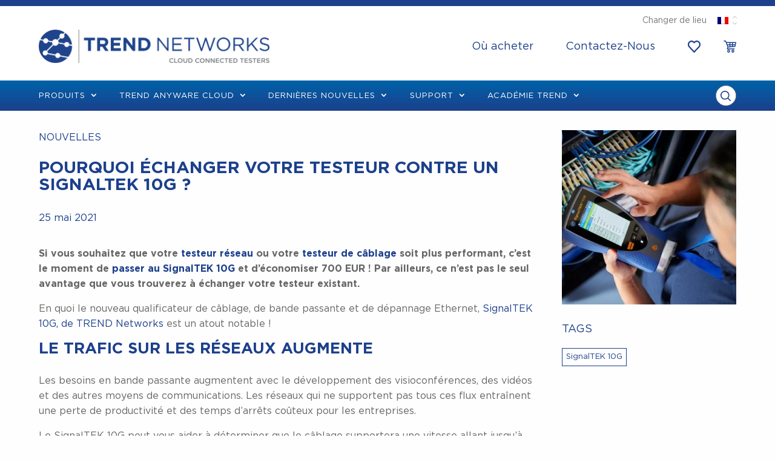

--- FILE ---
content_type: text/html; charset=UTF-8
request_url: https://www.trend-networks.com/fr/pourquoi-echanger-votre-testeur-contre-un-signaltek-10g/
body_size: 85993
content:

<!doctype html>

  <html class="no-js" lang="fr-FR" prefix="og: https://ogp.me/ns#">

	<head><meta charset="utf-8"><script>if(navigator.userAgent.match(/MSIE|Internet Explorer/i)||navigator.userAgent.match(/Trident\/7\..*?rv:11/i)){var href=document.location.href;if(!href.match(/[?&]nowprocket/)){if(href.indexOf("?")==-1){if(href.indexOf("#")==-1){document.location.href=href+"?nowprocket=1"}else{document.location.href=href.replace("#","?nowprocket=1#")}}else{if(href.indexOf("#")==-1){document.location.href=href+"&nowprocket=1"}else{document.location.href=href.replace("#","&nowprocket=1#")}}}}</script><script>(()=>{class RocketLazyLoadScripts{constructor(){this.v="2.0.4",this.userEvents=["keydown","keyup","mousedown","mouseup","mousemove","mouseover","mouseout","touchmove","touchstart","touchend","touchcancel","wheel","click","dblclick","input"],this.attributeEvents=["onblur","onclick","oncontextmenu","ondblclick","onfocus","onmousedown","onmouseenter","onmouseleave","onmousemove","onmouseout","onmouseover","onmouseup","onmousewheel","onscroll","onsubmit"]}async t(){this.i(),this.o(),/iP(ad|hone)/.test(navigator.userAgent)&&this.h(),this.u(),this.l(this),this.m(),this.k(this),this.p(this),this._(),await Promise.all([this.R(),this.L()]),this.lastBreath=Date.now(),this.S(this),this.P(),this.D(),this.O(),this.M(),await this.C(this.delayedScripts.normal),await this.C(this.delayedScripts.defer),await this.C(this.delayedScripts.async),await this.T(),await this.F(),await this.j(),await this.A(),window.dispatchEvent(new Event("rocket-allScriptsLoaded")),this.everythingLoaded=!0,this.lastTouchEnd&&await new Promise(t=>setTimeout(t,500-Date.now()+this.lastTouchEnd)),this.I(),this.H(),this.U(),this.W()}i(){this.CSPIssue=sessionStorage.getItem("rocketCSPIssue"),document.addEventListener("securitypolicyviolation",t=>{this.CSPIssue||"script-src-elem"!==t.violatedDirective||"data"!==t.blockedURI||(this.CSPIssue=!0,sessionStorage.setItem("rocketCSPIssue",!0))},{isRocket:!0})}o(){window.addEventListener("pageshow",t=>{this.persisted=t.persisted,this.realWindowLoadedFired=!0},{isRocket:!0}),window.addEventListener("pagehide",()=>{this.onFirstUserAction=null},{isRocket:!0})}h(){let t;function e(e){t=e}window.addEventListener("touchstart",e,{isRocket:!0}),window.addEventListener("touchend",function i(o){o.changedTouches[0]&&t.changedTouches[0]&&Math.abs(o.changedTouches[0].pageX-t.changedTouches[0].pageX)<10&&Math.abs(o.changedTouches[0].pageY-t.changedTouches[0].pageY)<10&&o.timeStamp-t.timeStamp<200&&(window.removeEventListener("touchstart",e,{isRocket:!0}),window.removeEventListener("touchend",i,{isRocket:!0}),"INPUT"===o.target.tagName&&"text"===o.target.type||(o.target.dispatchEvent(new TouchEvent("touchend",{target:o.target,bubbles:!0})),o.target.dispatchEvent(new MouseEvent("mouseover",{target:o.target,bubbles:!0})),o.target.dispatchEvent(new PointerEvent("click",{target:o.target,bubbles:!0,cancelable:!0,detail:1,clientX:o.changedTouches[0].clientX,clientY:o.changedTouches[0].clientY})),event.preventDefault()))},{isRocket:!0})}q(t){this.userActionTriggered||("mousemove"!==t.type||this.firstMousemoveIgnored?"keyup"===t.type||"mouseover"===t.type||"mouseout"===t.type||(this.userActionTriggered=!0,this.onFirstUserAction&&this.onFirstUserAction()):this.firstMousemoveIgnored=!0),"click"===t.type&&t.preventDefault(),t.stopPropagation(),t.stopImmediatePropagation(),"touchstart"===this.lastEvent&&"touchend"===t.type&&(this.lastTouchEnd=Date.now()),"click"===t.type&&(this.lastTouchEnd=0),this.lastEvent=t.type,t.composedPath&&t.composedPath()[0].getRootNode()instanceof ShadowRoot&&(t.rocketTarget=t.composedPath()[0]),this.savedUserEvents.push(t)}u(){this.savedUserEvents=[],this.userEventHandler=this.q.bind(this),this.userEvents.forEach(t=>window.addEventListener(t,this.userEventHandler,{passive:!1,isRocket:!0})),document.addEventListener("visibilitychange",this.userEventHandler,{isRocket:!0})}U(){this.userEvents.forEach(t=>window.removeEventListener(t,this.userEventHandler,{passive:!1,isRocket:!0})),document.removeEventListener("visibilitychange",this.userEventHandler,{isRocket:!0}),this.savedUserEvents.forEach(t=>{(t.rocketTarget||t.target).dispatchEvent(new window[t.constructor.name](t.type,t))})}m(){const t="return false",e=Array.from(this.attributeEvents,t=>"data-rocket-"+t),i="["+this.attributeEvents.join("],[")+"]",o="[data-rocket-"+this.attributeEvents.join("],[data-rocket-")+"]",s=(e,i,o)=>{o&&o!==t&&(e.setAttribute("data-rocket-"+i,o),e["rocket"+i]=new Function("event",o),e.setAttribute(i,t))};new MutationObserver(t=>{for(const n of t)"attributes"===n.type&&(n.attributeName.startsWith("data-rocket-")||this.everythingLoaded?n.attributeName.startsWith("data-rocket-")&&this.everythingLoaded&&this.N(n.target,n.attributeName.substring(12)):s(n.target,n.attributeName,n.target.getAttribute(n.attributeName))),"childList"===n.type&&n.addedNodes.forEach(t=>{if(t.nodeType===Node.ELEMENT_NODE)if(this.everythingLoaded)for(const i of[t,...t.querySelectorAll(o)])for(const t of i.getAttributeNames())e.includes(t)&&this.N(i,t.substring(12));else for(const e of[t,...t.querySelectorAll(i)])for(const t of e.getAttributeNames())this.attributeEvents.includes(t)&&s(e,t,e.getAttribute(t))})}).observe(document,{subtree:!0,childList:!0,attributeFilter:[...this.attributeEvents,...e]})}I(){this.attributeEvents.forEach(t=>{document.querySelectorAll("[data-rocket-"+t+"]").forEach(e=>{this.N(e,t)})})}N(t,e){const i=t.getAttribute("data-rocket-"+e);i&&(t.setAttribute(e,i),t.removeAttribute("data-rocket-"+e))}k(t){Object.defineProperty(HTMLElement.prototype,"onclick",{get(){return this.rocketonclick||null},set(e){this.rocketonclick=e,this.setAttribute(t.everythingLoaded?"onclick":"data-rocket-onclick","this.rocketonclick(event)")}})}S(t){function e(e,i){let o=e[i];e[i]=null,Object.defineProperty(e,i,{get:()=>o,set(s){t.everythingLoaded?o=s:e["rocket"+i]=o=s}})}e(document,"onreadystatechange"),e(window,"onload"),e(window,"onpageshow");try{Object.defineProperty(document,"readyState",{get:()=>t.rocketReadyState,set(e){t.rocketReadyState=e},configurable:!0}),document.readyState="loading"}catch(t){console.log("WPRocket DJE readyState conflict, bypassing")}}l(t){this.originalAddEventListener=EventTarget.prototype.addEventListener,this.originalRemoveEventListener=EventTarget.prototype.removeEventListener,this.savedEventListeners=[],EventTarget.prototype.addEventListener=function(e,i,o){o&&o.isRocket||!t.B(e,this)&&!t.userEvents.includes(e)||t.B(e,this)&&!t.userActionTriggered||e.startsWith("rocket-")||t.everythingLoaded?t.originalAddEventListener.call(this,e,i,o):(t.savedEventListeners.push({target:this,remove:!1,type:e,func:i,options:o}),"mouseenter"!==e&&"mouseleave"!==e||t.originalAddEventListener.call(this,e,t.savedUserEvents.push,o))},EventTarget.prototype.removeEventListener=function(e,i,o){o&&o.isRocket||!t.B(e,this)&&!t.userEvents.includes(e)||t.B(e,this)&&!t.userActionTriggered||e.startsWith("rocket-")||t.everythingLoaded?t.originalRemoveEventListener.call(this,e,i,o):t.savedEventListeners.push({target:this,remove:!0,type:e,func:i,options:o})}}J(t,e){this.savedEventListeners=this.savedEventListeners.filter(i=>{let o=i.type,s=i.target||window;return e!==o||t!==s||(this.B(o,s)&&(i.type="rocket-"+o),this.$(i),!1)})}H(){EventTarget.prototype.addEventListener=this.originalAddEventListener,EventTarget.prototype.removeEventListener=this.originalRemoveEventListener,this.savedEventListeners.forEach(t=>this.$(t))}$(t){t.remove?this.originalRemoveEventListener.call(t.target,t.type,t.func,t.options):this.originalAddEventListener.call(t.target,t.type,t.func,t.options)}p(t){let e;function i(e){return t.everythingLoaded?e:e.split(" ").map(t=>"load"===t||t.startsWith("load.")?"rocket-jquery-load":t).join(" ")}function o(o){function s(e){const s=o.fn[e];o.fn[e]=o.fn.init.prototype[e]=function(){return this[0]===window&&t.userActionTriggered&&("string"==typeof arguments[0]||arguments[0]instanceof String?arguments[0]=i(arguments[0]):"object"==typeof arguments[0]&&Object.keys(arguments[0]).forEach(t=>{const e=arguments[0][t];delete arguments[0][t],arguments[0][i(t)]=e})),s.apply(this,arguments),this}}if(o&&o.fn&&!t.allJQueries.includes(o)){const e={DOMContentLoaded:[],"rocket-DOMContentLoaded":[]};for(const t in e)document.addEventListener(t,()=>{e[t].forEach(t=>t())},{isRocket:!0});o.fn.ready=o.fn.init.prototype.ready=function(i){function s(){parseInt(o.fn.jquery)>2?setTimeout(()=>i.bind(document)(o)):i.bind(document)(o)}return"function"==typeof i&&(t.realDomReadyFired?!t.userActionTriggered||t.fauxDomReadyFired?s():e["rocket-DOMContentLoaded"].push(s):e.DOMContentLoaded.push(s)),o([])},s("on"),s("one"),s("off"),t.allJQueries.push(o)}e=o}t.allJQueries=[],o(window.jQuery),Object.defineProperty(window,"jQuery",{get:()=>e,set(t){o(t)}})}P(){const t=new Map;document.write=document.writeln=function(e){const i=document.currentScript,o=document.createRange(),s=i.parentElement;let n=t.get(i);void 0===n&&(n=i.nextSibling,t.set(i,n));const c=document.createDocumentFragment();o.setStart(c,0),c.appendChild(o.createContextualFragment(e)),s.insertBefore(c,n)}}async R(){return new Promise(t=>{this.userActionTriggered?t():this.onFirstUserAction=t})}async L(){return new Promise(t=>{document.addEventListener("DOMContentLoaded",()=>{this.realDomReadyFired=!0,t()},{isRocket:!0})})}async j(){return this.realWindowLoadedFired?Promise.resolve():new Promise(t=>{window.addEventListener("load",t,{isRocket:!0})})}M(){this.pendingScripts=[];this.scriptsMutationObserver=new MutationObserver(t=>{for(const e of t)e.addedNodes.forEach(t=>{"SCRIPT"!==t.tagName||t.noModule||t.isWPRocket||this.pendingScripts.push({script:t,promise:new Promise(e=>{const i=()=>{const i=this.pendingScripts.findIndex(e=>e.script===t);i>=0&&this.pendingScripts.splice(i,1),e()};t.addEventListener("load",i,{isRocket:!0}),t.addEventListener("error",i,{isRocket:!0}),setTimeout(i,1e3)})})})}),this.scriptsMutationObserver.observe(document,{childList:!0,subtree:!0})}async F(){await this.X(),this.pendingScripts.length?(await this.pendingScripts[0].promise,await this.F()):this.scriptsMutationObserver.disconnect()}D(){this.delayedScripts={normal:[],async:[],defer:[]},document.querySelectorAll("script[type$=rocketlazyloadscript]").forEach(t=>{t.hasAttribute("data-rocket-src")?t.hasAttribute("async")&&!1!==t.async?this.delayedScripts.async.push(t):t.hasAttribute("defer")&&!1!==t.defer||"module"===t.getAttribute("data-rocket-type")?this.delayedScripts.defer.push(t):this.delayedScripts.normal.push(t):this.delayedScripts.normal.push(t)})}async _(){await this.L();let t=[];document.querySelectorAll("script[type$=rocketlazyloadscript][data-rocket-src]").forEach(e=>{let i=e.getAttribute("data-rocket-src");if(i&&!i.startsWith("data:")){i.startsWith("//")&&(i=location.protocol+i);try{const o=new URL(i).origin;o!==location.origin&&t.push({src:o,crossOrigin:e.crossOrigin||"module"===e.getAttribute("data-rocket-type")})}catch(t){}}}),t=[...new Map(t.map(t=>[JSON.stringify(t),t])).values()],this.Y(t,"preconnect")}async G(t){if(await this.K(),!0!==t.noModule||!("noModule"in HTMLScriptElement.prototype))return new Promise(e=>{let i;function o(){(i||t).setAttribute("data-rocket-status","executed"),e()}try{if(navigator.userAgent.includes("Firefox/")||""===navigator.vendor||this.CSPIssue)i=document.createElement("script"),[...t.attributes].forEach(t=>{let e=t.nodeName;"type"!==e&&("data-rocket-type"===e&&(e="type"),"data-rocket-src"===e&&(e="src"),i.setAttribute(e,t.nodeValue))}),t.text&&(i.text=t.text),t.nonce&&(i.nonce=t.nonce),i.hasAttribute("src")?(i.addEventListener("load",o,{isRocket:!0}),i.addEventListener("error",()=>{i.setAttribute("data-rocket-status","failed-network"),e()},{isRocket:!0}),setTimeout(()=>{i.isConnected||e()},1)):(i.text=t.text,o()),i.isWPRocket=!0,t.parentNode.replaceChild(i,t);else{const i=t.getAttribute("data-rocket-type"),s=t.getAttribute("data-rocket-src");i?(t.type=i,t.removeAttribute("data-rocket-type")):t.removeAttribute("type"),t.addEventListener("load",o,{isRocket:!0}),t.addEventListener("error",i=>{this.CSPIssue&&i.target.src.startsWith("data:")?(console.log("WPRocket: CSP fallback activated"),t.removeAttribute("src"),this.G(t).then(e)):(t.setAttribute("data-rocket-status","failed-network"),e())},{isRocket:!0}),s?(t.fetchPriority="high",t.removeAttribute("data-rocket-src"),t.src=s):t.src="data:text/javascript;base64,"+window.btoa(unescape(encodeURIComponent(t.text)))}}catch(i){t.setAttribute("data-rocket-status","failed-transform"),e()}});t.setAttribute("data-rocket-status","skipped")}async C(t){const e=t.shift();return e?(e.isConnected&&await this.G(e),this.C(t)):Promise.resolve()}O(){this.Y([...this.delayedScripts.normal,...this.delayedScripts.defer,...this.delayedScripts.async],"preload")}Y(t,e){this.trash=this.trash||[];let i=!0;var o=document.createDocumentFragment();t.forEach(t=>{const s=t.getAttribute&&t.getAttribute("data-rocket-src")||t.src;if(s&&!s.startsWith("data:")){const n=document.createElement("link");n.href=s,n.rel=e,"preconnect"!==e&&(n.as="script",n.fetchPriority=i?"high":"low"),t.getAttribute&&"module"===t.getAttribute("data-rocket-type")&&(n.crossOrigin=!0),t.crossOrigin&&(n.crossOrigin=t.crossOrigin),t.integrity&&(n.integrity=t.integrity),t.nonce&&(n.nonce=t.nonce),o.appendChild(n),this.trash.push(n),i=!1}}),document.head.appendChild(o)}W(){this.trash.forEach(t=>t.remove())}async T(){try{document.readyState="interactive"}catch(t){}this.fauxDomReadyFired=!0;try{await this.K(),this.J(document,"readystatechange"),document.dispatchEvent(new Event("rocket-readystatechange")),await this.K(),document.rocketonreadystatechange&&document.rocketonreadystatechange(),await this.K(),this.J(document,"DOMContentLoaded"),document.dispatchEvent(new Event("rocket-DOMContentLoaded")),await this.K(),this.J(window,"DOMContentLoaded"),window.dispatchEvent(new Event("rocket-DOMContentLoaded"))}catch(t){console.error(t)}}async A(){try{document.readyState="complete"}catch(t){}try{await this.K(),this.J(document,"readystatechange"),document.dispatchEvent(new Event("rocket-readystatechange")),await this.K(),document.rocketonreadystatechange&&document.rocketonreadystatechange(),await this.K(),this.J(window,"load"),window.dispatchEvent(new Event("rocket-load")),await this.K(),window.rocketonload&&window.rocketonload(),await this.K(),this.allJQueries.forEach(t=>t(window).trigger("rocket-jquery-load")),await this.K(),this.J(window,"pageshow");const t=new Event("rocket-pageshow");t.persisted=this.persisted,window.dispatchEvent(t),await this.K(),window.rocketonpageshow&&window.rocketonpageshow({persisted:this.persisted})}catch(t){console.error(t)}}async K(){Date.now()-this.lastBreath>45&&(await this.X(),this.lastBreath=Date.now())}async X(){return document.hidden?new Promise(t=>setTimeout(t)):new Promise(t=>requestAnimationFrame(t))}B(t,e){return e===document&&"readystatechange"===t||(e===document&&"DOMContentLoaded"===t||(e===window&&"DOMContentLoaded"===t||(e===window&&"load"===t||e===window&&"pageshow"===t)))}static run(){(new RocketLazyLoadScripts).t()}}RocketLazyLoadScripts.run()})();</script>
		<!-- 	<script id="Cookiebot" data-culture="fr" src="https://consent.cookiebot.com/uc.js" data-cbid="916eeb28-cd7d-4acd-9b07-128b705095b0" data-blockingmode="auto" type="text/javascript"></script> -->
	
	   
		
			<!-- Global site tag (gtag.js) - Google Analytics - GA4 -->
			<script type="rocketlazyloadscript" async data-rocket-src="https://www.googletagmanager.com/gtag/js?id=G-5NXZE05Y4D"></script>
			<script type="rocketlazyloadscript">
			window.dataLayer = window.dataLayer || [];
			function gtag(){dataLayer.push(arguments);}
			gtag('js', new Date());
			gtag('config', 'G-5NXZE05Y4D');
			gtag('config', 'AW-968070922');
			</script>
			
			<!-- Google Tag Manager -->
			<script type="rocketlazyloadscript">(function(w,d,s,l,i){w[l]=w[l]||[];w[l].push({'gtm.start':
			new Date().getTime(),event:'gtm.js'});var f=d.getElementsByTagName(s)[0],
			j=d.createElement(s),dl=l!='dataLayer'?'&l='+l:'';j.async=true;j.src=
			'https://www.googletagmanager.com/gtm.js?id='+i+dl;f.parentNode.insertBefore(j,f);
			})(window,document,'script','dataLayer','GTM-P866NF8');</script>
			<!-- End Google Tag Manager -->

				
		

		<!-- Force IE to use the latest rendering engine available -->
		<meta http-equiv="X-UA-Compatible" content="IE=edge">
        <meta name="google-site-verification" content="nvatxElqxbUTH0477YgHpC3e9x4TSnuscURP-ZXL0wY" />
		<!-- Mobile Meta -->
		<meta name="viewport" content="width=device-width, initial-scale=1.0">
		<meta class="foundation-mq" name="foundation-mq" content="">

		<link rel="pingback" href="https://www.trend-networks.com/xmlrpc.php">

						<script type="rocketlazyloadscript">document.documentElement.className = document.documentElement.className + ' yes-js js_active js'</script>
				<style></style>
	<link rel="alternate" hreflang="en-gb" href="https://www.trend-networks.com/why-trade-in-your-tester-for-a-signaltek-10g/" />
<link rel="alternate" hreflang="en-us" href="https://www.trend-networks.com/us/why-trade-in-your-tester-for-a-signaltek-10g/" />
<link rel="alternate" hreflang="en-au" href="https://www.trend-networks.com/au/why-trade-in-your-tester-for-a-signaltek-10g/" />
<link rel="alternate" hreflang="en-ca" href="https://www.trend-networks.com/can/why-trade-in-your-tester-for-a-signaltek-10g/" />
<link rel="alternate" hreflang="zh-hanss" href="https://www.trend-networks.com/cn/%e4%b8%ba%e4%bb%80%e4%b9%88%e8%a6%81%e6%8d%a2%e8%b4%adsignaltek-10g%e6%b5%8b%e8%af%95%e4%bb%aa%e5%91%a2%ef%bc%9f/" />
<link rel="alternate" hreflang="fr-fr" href="https://www.trend-networks.com/fr/pourquoi-echanger-votre-testeur-contre-un-signaltek-10g/" />
<link rel="alternate" hreflang="de-de" href="https://www.trend-networks.com/de/warum-sollten-sie-ihren-alten-tester-fuer-einen-signaltek-10g-in-zahlung-geben/" />
<link rel="alternate" hreflang="es-es" href="https://www.trend-networks.com/es/por-que-cambiar-su-comprobador-por-un-signaltek-10g/" />
<link rel="alternate" hreflang="x-default" href="https://www.trend-networks.com/why-trade-in-your-tester-for-a-signaltek-10g/" />

<!-- Optimisation des moteurs de recherche par Rank Math PRO - https://rankmath.com/ -->
<title>Pourquoi échanger votre testeur contre un SignalTEK 10G ? - TREND Networks - FR</title>
<link crossorigin data-rocket-preload as="font" href="https://www.trend-networks.com/wp-content/themes/trend-networks/assets/fonts/Gotham-Medium.woff2" rel="preload">
<style id="wpr-usedcss">img:is([sizes=auto i],[sizes^="auto," i]){contain-intrinsic-size:3000px 1500px}.xoo-aff-input-group{position:relative;display:flex;border-collapse:separate;width:100%}.xoo-aff-input-group:first-child{border-right:0}.xoo-aff-group input{box-sizing:border-box}.xoo-aff-input-group .xoo-aff-input-icon{padding:6px 0;font-size:14px;text-align:center;border-radius:4px;align-items:center;height:auto;align-self:stretch;display:flex;width:100%;justify-content:center;border-style:solid}body:not(.rtl) .xoo-aff-input-group .xoo-aff-input-icon{border-right:0;border-bottom-right-radius:0;border-top-right-radius:0}.xoo-aff-group input[type=email],.xoo-aff-group input[type=file],.xoo-aff-group input[type=number],.xoo-aff-group input[type=password],.xoo-aff-group input[type=text],.xoo-aff-group select,.xoo-aff-group select+.select2{flex-grow:1;min-width:1px;margin:0;position:relative;z-index:2;width:100%!important;margin-bottom:0!important;height:50px;padding:6px 12px;font-size:14px;line-height:3.428571;background-image:none;border:1px solid #ccc;border-style:solid;border-radius:4px;-webkit-box-shadow:inset 0 1px 1px rgba(0,0,0,.075);box-shadow:inset 0 1px 1px rgba(0,0,0,.075);-webkit-transition:border-color .15s ease-in-out,-webkit-box-shadow .15s ease-in-out;-o-transition:border-color .15s ease-in-out,box-shadow .15s ease-in-out;transition:border-color ease-in-out .15s,box-shadow ease-in-out .15s;outline:0}.xoo-aff-group input::file-selector-button{background-color:transparent;border:0;padding:0;margin-right:10px}.xoo-aff-group label{font-weight:600;display:block;margin-bottom:5px}.xoo-aff-group{float:left;width:calc(100% - 20px);position:relative}.xoo-aff-group.onehalf{width:calc(50% - 20px);margin-right:20px}.xoo-aff-group.xoo-aff-checkbox_single{min-height:auto}.xoo-aff-group.one.xoo-aff-checkbox_single{margin-bottom:10px}.xoo-aff-group.xoo-aff-cont-checkbox_single{margin-bottom:5px}.xoo-aff-password-strength{text-align:center;font-weight:600;padding:3px .5em;font-size:1em}.xoo-aff-password-strength.strong{background-color:#c1e1b9;border-color:#83c373}.xoo-aff-password-strength.short{background-color:#f1adad;border-color:#e35b5b}.xoo-aff-password-strength.bad{background-color:#fbc5a9;border-color:#f78b53}.xoo-aff-password-strength.good{background-color:#ffe399;border-color:#ffc733}.xoo-aff-password-hint{margin:.5em 0 0;display:block}.xoo-aff-checkbox_single input{margin-right:5px}.xoo-aff-group .select2-container :focus{outline:0}.xoo-aff-group select,.xoo-aff-group select+.select2{padding:0 15px}@media only screen and (max-width:450px){.xoo-aff-group,.xoo-aff-group.onehalf{width:calc(100% - 20px)}.xoo-aff-group{margin-right:0}}.xoo-aff-flag-cont{display:flex;align-items:center;height:inherit}.xoo-aff-flag-cont span:first-child{margin-right:6px}span.xoo-aff-pwtog-hide{display:none}.xoo-aff-pw-toggle{display:flex;align-items:center;right:5px;position:absolute;z-index:2;top:0;bottom:0;user-select:none}.xoo-aff-pw-toggle>*{cursor:pointer;padding:5px}.xoo-aff-select2-dropdown{min-width:140px}label.xoo-aff-file-profile input[type=file]{width:0!important;height:0!important;padding:0!important;position:absolute!important;top:30px!important;z-index:-1}label.xoo-aff-file-profile .xoo-aff-input-icon{border:0;margin:0 auto;padding:0;background-color:transparent}label.xoo-aff-file-profile{display:table;margin:0 auto}label.xoo-aff-file-profile .xoo-aff-input-group{margin:0 auto;display:table;width:auto;cursor:pointer}.xoo-ff-file-pladd,.xoo-ff-file-plcheck{position:absolute;background-color:#fff;padding:2px;border-radius:50%;bottom:0;right:0}.xoo-aff-file-profile .xoo-ff-file-plcheck{color:#058105;display:none}.xoo-aff-file-profile-cont:not(.one)+.xoo-aff-group:not(.one){align-self:center}.xoo-ff-file-preview{border-radius:50%}.xoo-aff-file-profile-cont .xoo-ff-files{text-align:center}.xoo-aff-auto-fetch-loc{font-size:90%;cursor:pointer;margin-top:5px;margin-bottom:-10px;display:block;text-align:right}.xoo-aff-auto-fetch-loc span{margin:0 5px}body.rtl .xoo-aff-auto-fetch-loc{text-align:left}body.rtl .xoo-aff-input-group .xoo-aff-input-icon{border-bottom-right-radius:4px;border-top-right-radius:4px;border-bottom-left-radius:0;border-top-left-radius:0}body.rtl .xoo-aff-flag-cont span:first-child{margin-left:10px;margin-right:0;padding-right:0}body.rtl .xoo-aff-group{float:right}body.rtl .xoo-aff-checkbox_single input{margin-left:5px;margin-right:0}body.rtl .xoo-aff-group:not(.one){margin-left:20px;margin-right:0}body.rtl .xoo-aff-input-icon+input,body.rtl .xoo-aff-input-icon+select{border-top-right-radius:0;border-bottom-right-radius:0;border-bottom-left-radius:4px!important;border-top-left-radius:4px!important}body.rtl .xoo-aff-input-group .xoo-aff-input-icon{border-left:0}.xoo-aff-input-group .xoo-aff-input-icon{background-color:#eee;color:#555;max-width:40px;min-width:40px;border-color:#ccc;border-width:1px;font-size:14px}.xoo-aff-group{margin-bottom:30px}.xoo-aff-group input[type=email],.xoo-aff-group input[type=file],.xoo-aff-group input[type=number],.xoo-aff-group input[type=password],.xoo-aff-group input[type=text],.xoo-aff-group select,.xoo-aff-group select+.select2{background-color:#fff;color:#777;border-width:1px;border-color:#ccc;height:50px}.xoo-aff-group input[type=file]{line-height:calc(50px - 13px)}.xoo-aff-group input::file-selector-button,.xoo-aff-group input[type=email]::placeholder,.xoo-aff-group input[type=file]::placeholder,.xoo-aff-group input[type=number]::placeholder,.xoo-aff-group input[type=password]::placeholder,.xoo-aff-group input[type=text]::placeholder,.xoo-aff-group select::placeholder{color:#777}.xoo-aff-group input[type=email]:focus,.xoo-aff-group input[type=file]:focus,.xoo-aff-group input[type=number]:focus,.xoo-aff-group input[type=password]:focus,.xoo-aff-group input[type=text]:focus,.xoo-aff-group select+.select2:focus,.xoo-aff-group select:focus{background-color:#ededed;color:#000}[placeholder]:focus::-webkit-input-placeholder{color:#000!important}.xoo-aff-input-icon+input[type=email],.xoo-aff-input-icon+input[type=file],.xoo-aff-input-icon+input[type=number],.xoo-aff-input-icon+input[type=password],.xoo-aff-input-icon+input[type=text],.xoo-aff-input-icon+select,.xoo-aff-input-icon+select+.select2{border-bottom-left-radius:0;border-top-left-radius:0}.fa,.far,.fas{-moz-osx-font-smoothing:grayscale;-webkit-font-smoothing:antialiased;display:inline-block;font-style:normal;font-variant:normal;text-rendering:auto;line-height:1}@font-face{font-family:"Font Awesome 5 Free";font-style:normal;font-weight:400;font-display:swap;src:url(https://www.trend-networks.com/wp-content/plugins/easy-login-woocommerce/xoo-form-fields-fw/lib/fontawesome5/webfonts/fa-regular-400.eot);src:url(https://www.trend-networks.com/wp-content/plugins/easy-login-woocommerce/xoo-form-fields-fw/lib/fontawesome5/webfonts/fa-regular-400.eot?#iefix) format("embedded-opentype"),url(https://www.trend-networks.com/wp-content/plugins/easy-login-woocommerce/xoo-form-fields-fw/lib/fontawesome5/webfonts/fa-regular-400.woff2) format("woff2"),url(https://www.trend-networks.com/wp-content/plugins/easy-login-woocommerce/xoo-form-fields-fw/lib/fontawesome5/webfonts/fa-regular-400.woff) format("woff"),url(https://www.trend-networks.com/wp-content/plugins/easy-login-woocommerce/xoo-form-fields-fw/lib/fontawesome5/webfonts/fa-regular-400.ttf) format("truetype"),url(https://www.trend-networks.com/wp-content/plugins/easy-login-woocommerce/xoo-form-fields-fw/lib/fontawesome5/webfonts/fa-regular-400.svg#fontawesome) format("svg")}.far{font-weight:400}@font-face{font-family:"Font Awesome 5 Free";font-style:normal;font-weight:900;font-display:swap;src:url(https://www.trend-networks.com/wp-content/plugins/easy-login-woocommerce/xoo-form-fields-fw/lib/fontawesome5/webfonts/fa-solid-900.eot);src:url(https://www.trend-networks.com/wp-content/plugins/easy-login-woocommerce/xoo-form-fields-fw/lib/fontawesome5/webfonts/fa-solid-900.eot?#iefix) format("embedded-opentype"),url(https://www.trend-networks.com/wp-content/plugins/easy-login-woocommerce/xoo-form-fields-fw/lib/fontawesome5/webfonts/fa-solid-900.woff2) format("woff2"),url(https://www.trend-networks.com/wp-content/plugins/easy-login-woocommerce/xoo-form-fields-fw/lib/fontawesome5/webfonts/fa-solid-900.woff) format("woff"),url(https://www.trend-networks.com/wp-content/plugins/easy-login-woocommerce/xoo-form-fields-fw/lib/fontawesome5/webfonts/fa-solid-900.ttf) format("truetype"),url(https://www.trend-networks.com/wp-content/plugins/easy-login-woocommerce/xoo-form-fields-fw/lib/fontawesome5/webfonts/fa-solid-900.svg#fontawesome) format("svg")}.fa,.far,.fas{font-family:"Font Awesome 5 Free"}.fa,.fas{font-weight:900}img.emoji{display:inline!important;border:none!important;box-shadow:none!important;height:1em!important;width:1em!important;margin:0 .07em!important;vertical-align:-.1em!important;background:0 0!important;padding:0!important}:where(.wp-block-button__link){border-radius:9999px;box-shadow:none;padding:calc(.667em + 2px) calc(1.333em + 2px);text-decoration:none}:root :where(.wp-block-button .wp-block-button__link.is-style-outline),:root :where(.wp-block-button.is-style-outline>.wp-block-button__link){border:2px solid;padding:.667em 1.333em}:root :where(.wp-block-button .wp-block-button__link.is-style-outline:not(.has-text-color)),:root :where(.wp-block-button.is-style-outline>.wp-block-button__link:not(.has-text-color)){color:currentColor}:root :where(.wp-block-button .wp-block-button__link.is-style-outline:not(.has-background)),:root :where(.wp-block-button.is-style-outline>.wp-block-button__link:not(.has-background)){background-color:initial;background-image:none}:where(.wp-block-calendar table:not(.has-background) th){background:#ddd}:where(.wp-block-columns){margin-bottom:1.75em}:where(.wp-block-columns.has-background){padding:1.25em 2.375em}:where(.wp-block-post-comments input[type=submit]){border:none}:where(.wp-block-cover-image:not(.has-text-color)),:where(.wp-block-cover:not(.has-text-color)){color:#fff}:where(.wp-block-cover-image.is-light:not(.has-text-color)),:where(.wp-block-cover.is-light:not(.has-text-color)){color:#000}:root :where(.wp-block-cover h1:not(.has-text-color)),:root :where(.wp-block-cover h2:not(.has-text-color)),:root :where(.wp-block-cover h3:not(.has-text-color)),:root :where(.wp-block-cover h4:not(.has-text-color)),:root :where(.wp-block-cover h5:not(.has-text-color)),:root :where(.wp-block-cover h6:not(.has-text-color)),:root :where(.wp-block-cover p:not(.has-text-color)){color:inherit}:where(.wp-block-file){margin-bottom:1.5em}:where(.wp-block-file__button){border-radius:2em;display:inline-block;padding:.5em 1em}:where(.wp-block-file__button):is(a):active,:where(.wp-block-file__button):is(a):focus,:where(.wp-block-file__button):is(a):hover,:where(.wp-block-file__button):is(a):visited{box-shadow:none;color:#fff;opacity:.85;text-decoration:none}.wp-block-gallery:not(.has-nested-images){display:flex;flex-wrap:wrap;list-style-type:none;margin:0;padding:0}.wp-block-gallery:not(.has-nested-images) figcaption{flex-grow:1}.wp-block-gallery:not(.has-nested-images).alignleft{max-width:420px;width:100%}:where(.wp-block-group.wp-block-group-is-layout-constrained){position:relative}:root :where(.wp-block-image.is-style-rounded img,.wp-block-image .is-style-rounded img){border-radius:9999px}:where(.wp-block-latest-comments:not([style*=line-height] .wp-block-latest-comments__comment)){line-height:1.1}:where(.wp-block-latest-comments:not([style*=line-height] .wp-block-latest-comments__comment-excerpt p)){line-height:1.8}:root :where(.wp-block-latest-posts.is-grid){padding:0}:root :where(.wp-block-latest-posts.wp-block-latest-posts__list){padding-left:0}ol,ul{box-sizing:border-box}:root :where(.wp-block-list.has-background){padding:1.25em 2.375em}:where(.wp-block-navigation.has-background .wp-block-navigation-item a:not(.wp-element-button)),:where(.wp-block-navigation.has-background .wp-block-navigation-submenu a:not(.wp-element-button)){padding:.5em 1em}:where(.wp-block-navigation .wp-block-navigation__submenu-container .wp-block-navigation-item a:not(.wp-element-button)),:where(.wp-block-navigation .wp-block-navigation__submenu-container .wp-block-navigation-submenu a:not(.wp-element-button)),:where(.wp-block-navigation .wp-block-navigation__submenu-container .wp-block-navigation-submenu button.wp-block-navigation-item__content),:where(.wp-block-navigation .wp-block-navigation__submenu-container .wp-block-pages-list__item button.wp-block-navigation-item__content){padding:.5em 1em}:root :where(p.has-background){padding:1.25em 2.375em}:where(p.has-text-color:not(.has-link-color)) a{color:inherit}:where(.wp-block-post-comments-form) input:not([type=submit]),:where(.wp-block-post-comments-form) textarea{border:1px solid #949494;font-family:inherit;font-size:1em}:where(.wp-block-post-comments-form) input:where(:not([type=submit]):not([type=checkbox])),:where(.wp-block-post-comments-form) textarea{padding:calc(.667em + 2px)}:where(.wp-block-post-excerpt){box-sizing:border-box;margin-bottom:var(--wp--style--block-gap);margin-top:var(--wp--style--block-gap)}.wp-block-post-title{box-sizing:border-box}.wp-block-post-title{word-break:break-word}.wp-block-post-title :where(a){display:inline-block;font-family:inherit;font-size:inherit;font-style:inherit;font-weight:inherit;letter-spacing:inherit;line-height:inherit;text-decoration:inherit}:where(.wp-block-preformatted.has-background){padding:1.25em 2.375em}:where(.wp-block-search__button){border:1px solid #ccc;padding:6px 10px}:where(.wp-block-search__input){font-family:inherit;font-size:inherit;font-style:inherit;font-weight:inherit;letter-spacing:inherit;line-height:inherit;text-transform:inherit}:where(.wp-block-search__button-inside .wp-block-search__inside-wrapper){border:1px solid #949494;box-sizing:border-box;padding:4px}:where(.wp-block-search__button-inside .wp-block-search__inside-wrapper) .wp-block-search__input{border:none;border-radius:0;padding:0 4px}:where(.wp-block-search__button-inside .wp-block-search__inside-wrapper) .wp-block-search__input:focus{outline:0}:where(.wp-block-search__button-inside .wp-block-search__inside-wrapper) :where(.wp-block-search__button){padding:4px 8px}:root :where(.wp-block-separator.is-style-dots){height:auto;line-height:1;text-align:center}:root :where(.wp-block-separator.is-style-dots):before{color:currentColor;content:"···";font-family:serif;font-size:1.5em;letter-spacing:2em;padding-left:2em}:root :where(.wp-block-site-logo.is-style-rounded){border-radius:9999px}:where(.wp-block-social-links:not(.is-style-logos-only)) .wp-social-link{background-color:#f0f0f0;color:#444}:where(.wp-block-social-links:not(.is-style-logos-only)) .wp-social-link-amazon{background-color:#f90;color:#fff}:where(.wp-block-social-links:not(.is-style-logos-only)) .wp-social-link-bandcamp{background-color:#1ea0c3;color:#fff}:where(.wp-block-social-links:not(.is-style-logos-only)) .wp-social-link-behance{background-color:#0757fe;color:#fff}:where(.wp-block-social-links:not(.is-style-logos-only)) .wp-social-link-bluesky{background-color:#0a7aff;color:#fff}:where(.wp-block-social-links:not(.is-style-logos-only)) .wp-social-link-codepen{background-color:#1e1f26;color:#fff}:where(.wp-block-social-links:not(.is-style-logos-only)) .wp-social-link-deviantart{background-color:#02e49b;color:#fff}:where(.wp-block-social-links:not(.is-style-logos-only)) .wp-social-link-discord{background-color:#5865f2;color:#fff}:where(.wp-block-social-links:not(.is-style-logos-only)) .wp-social-link-dribbble{background-color:#e94c89;color:#fff}:where(.wp-block-social-links:not(.is-style-logos-only)) .wp-social-link-dropbox{background-color:#4280ff;color:#fff}:where(.wp-block-social-links:not(.is-style-logos-only)) .wp-social-link-etsy{background-color:#f45800;color:#fff}:where(.wp-block-social-links:not(.is-style-logos-only)) .wp-social-link-facebook{background-color:#0866ff;color:#fff}:where(.wp-block-social-links:not(.is-style-logos-only)) .wp-social-link-fivehundredpx{background-color:#000;color:#fff}:where(.wp-block-social-links:not(.is-style-logos-only)) .wp-social-link-flickr{background-color:#0461dd;color:#fff}:where(.wp-block-social-links:not(.is-style-logos-only)) .wp-social-link-foursquare{background-color:#e65678;color:#fff}:where(.wp-block-social-links:not(.is-style-logos-only)) .wp-social-link-github{background-color:#24292d;color:#fff}:where(.wp-block-social-links:not(.is-style-logos-only)) .wp-social-link-goodreads{background-color:#eceadd;color:#382110}:where(.wp-block-social-links:not(.is-style-logos-only)) .wp-social-link-google{background-color:#ea4434;color:#fff}:where(.wp-block-social-links:not(.is-style-logos-only)) .wp-social-link-gravatar{background-color:#1d4fc4;color:#fff}:where(.wp-block-social-links:not(.is-style-logos-only)) .wp-social-link-instagram{background-color:#f00075;color:#fff}:where(.wp-block-social-links:not(.is-style-logos-only)) .wp-social-link-lastfm{background-color:#e21b24;color:#fff}:where(.wp-block-social-links:not(.is-style-logos-only)) .wp-social-link-linkedin{background-color:#0d66c2;color:#fff}:where(.wp-block-social-links:not(.is-style-logos-only)) .wp-social-link-mastodon{background-color:#3288d4;color:#fff}:where(.wp-block-social-links:not(.is-style-logos-only)) .wp-social-link-medium{background-color:#000;color:#fff}:where(.wp-block-social-links:not(.is-style-logos-only)) .wp-social-link-meetup{background-color:#f6405f;color:#fff}:where(.wp-block-social-links:not(.is-style-logos-only)) .wp-social-link-patreon{background-color:#000;color:#fff}:where(.wp-block-social-links:not(.is-style-logos-only)) .wp-social-link-pinterest{background-color:#e60122;color:#fff}:where(.wp-block-social-links:not(.is-style-logos-only)) .wp-social-link-pocket{background-color:#ef4155;color:#fff}:where(.wp-block-social-links:not(.is-style-logos-only)) .wp-social-link-reddit{background-color:#ff4500;color:#fff}:where(.wp-block-social-links:not(.is-style-logos-only)) .wp-social-link-skype{background-color:#0478d7;color:#fff}:where(.wp-block-social-links:not(.is-style-logos-only)) .wp-social-link-snapchat{background-color:#fefc00;color:#fff;stroke:#000}:where(.wp-block-social-links:not(.is-style-logos-only)) .wp-social-link-soundcloud{background-color:#ff5600;color:#fff}:where(.wp-block-social-links:not(.is-style-logos-only)) .wp-social-link-spotify{background-color:#1bd760;color:#fff}:where(.wp-block-social-links:not(.is-style-logos-only)) .wp-social-link-telegram{background-color:#2aabee;color:#fff}:where(.wp-block-social-links:not(.is-style-logos-only)) .wp-social-link-threads{background-color:#000;color:#fff}:where(.wp-block-social-links:not(.is-style-logos-only)) .wp-social-link-tiktok{background-color:#000;color:#fff}:where(.wp-block-social-links:not(.is-style-logos-only)) .wp-social-link-tumblr{background-color:#011835;color:#fff}:where(.wp-block-social-links:not(.is-style-logos-only)) .wp-social-link-twitch{background-color:#6440a4;color:#fff}:where(.wp-block-social-links:not(.is-style-logos-only)) .wp-social-link-twitter{background-color:#1da1f2;color:#fff}:where(.wp-block-social-links:not(.is-style-logos-only)) .wp-social-link-vimeo{background-color:#1eb7ea;color:#fff}:where(.wp-block-social-links:not(.is-style-logos-only)) .wp-social-link-vk{background-color:#4680c2;color:#fff}:where(.wp-block-social-links:not(.is-style-logos-only)) .wp-social-link-wordpress{background-color:#3499cd;color:#fff}:where(.wp-block-social-links:not(.is-style-logos-only)) .wp-social-link-whatsapp{background-color:#25d366;color:#fff}:where(.wp-block-social-links:not(.is-style-logos-only)) .wp-social-link-x{background-color:#000;color:#fff}:where(.wp-block-social-links:not(.is-style-logos-only)) .wp-social-link-yelp{background-color:#d32422;color:#fff}:where(.wp-block-social-links:not(.is-style-logos-only)) .wp-social-link-youtube{background-color:red;color:#fff}:where(.wp-block-social-links.is-style-logos-only) .wp-social-link{background:0 0}:where(.wp-block-social-links.is-style-logos-only) .wp-social-link svg{height:1.25em;width:1.25em}:where(.wp-block-social-links.is-style-logos-only) .wp-social-link-amazon{color:#f90}:where(.wp-block-social-links.is-style-logos-only) .wp-social-link-bandcamp{color:#1ea0c3}:where(.wp-block-social-links.is-style-logos-only) .wp-social-link-behance{color:#0757fe}:where(.wp-block-social-links.is-style-logos-only) .wp-social-link-bluesky{color:#0a7aff}:where(.wp-block-social-links.is-style-logos-only) .wp-social-link-codepen{color:#1e1f26}:where(.wp-block-social-links.is-style-logos-only) .wp-social-link-deviantart{color:#02e49b}:where(.wp-block-social-links.is-style-logos-only) .wp-social-link-discord{color:#5865f2}:where(.wp-block-social-links.is-style-logos-only) .wp-social-link-dribbble{color:#e94c89}:where(.wp-block-social-links.is-style-logos-only) .wp-social-link-dropbox{color:#4280ff}:where(.wp-block-social-links.is-style-logos-only) .wp-social-link-etsy{color:#f45800}:where(.wp-block-social-links.is-style-logos-only) .wp-social-link-facebook{color:#0866ff}:where(.wp-block-social-links.is-style-logos-only) .wp-social-link-fivehundredpx{color:#000}:where(.wp-block-social-links.is-style-logos-only) .wp-social-link-flickr{color:#0461dd}:where(.wp-block-social-links.is-style-logos-only) .wp-social-link-foursquare{color:#e65678}:where(.wp-block-social-links.is-style-logos-only) .wp-social-link-github{color:#24292d}:where(.wp-block-social-links.is-style-logos-only) .wp-social-link-goodreads{color:#382110}:where(.wp-block-social-links.is-style-logos-only) .wp-social-link-google{color:#ea4434}:where(.wp-block-social-links.is-style-logos-only) .wp-social-link-gravatar{color:#1d4fc4}:where(.wp-block-social-links.is-style-logos-only) .wp-social-link-instagram{color:#f00075}:where(.wp-block-social-links.is-style-logos-only) .wp-social-link-lastfm{color:#e21b24}:where(.wp-block-social-links.is-style-logos-only) .wp-social-link-linkedin{color:#0d66c2}:where(.wp-block-social-links.is-style-logos-only) .wp-social-link-mastodon{color:#3288d4}:where(.wp-block-social-links.is-style-logos-only) .wp-social-link-medium{color:#000}:where(.wp-block-social-links.is-style-logos-only) .wp-social-link-meetup{color:#f6405f}:where(.wp-block-social-links.is-style-logos-only) .wp-social-link-patreon{color:#000}:where(.wp-block-social-links.is-style-logos-only) .wp-social-link-pinterest{color:#e60122}:where(.wp-block-social-links.is-style-logos-only) .wp-social-link-pocket{color:#ef4155}:where(.wp-block-social-links.is-style-logos-only) .wp-social-link-reddit{color:#ff4500}:where(.wp-block-social-links.is-style-logos-only) .wp-social-link-skype{color:#0478d7}:where(.wp-block-social-links.is-style-logos-only) .wp-social-link-snapchat{color:#fff;stroke:#000}:where(.wp-block-social-links.is-style-logos-only) .wp-social-link-soundcloud{color:#ff5600}:where(.wp-block-social-links.is-style-logos-only) .wp-social-link-spotify{color:#1bd760}:where(.wp-block-social-links.is-style-logos-only) .wp-social-link-telegram{color:#2aabee}:where(.wp-block-social-links.is-style-logos-only) .wp-social-link-threads{color:#000}:where(.wp-block-social-links.is-style-logos-only) .wp-social-link-tiktok{color:#000}:where(.wp-block-social-links.is-style-logos-only) .wp-social-link-tumblr{color:#011835}:where(.wp-block-social-links.is-style-logos-only) .wp-social-link-twitch{color:#6440a4}:where(.wp-block-social-links.is-style-logos-only) .wp-social-link-twitter{color:#1da1f2}:where(.wp-block-social-links.is-style-logos-only) .wp-social-link-vimeo{color:#1eb7ea}:where(.wp-block-social-links.is-style-logos-only) .wp-social-link-vk{color:#4680c2}:where(.wp-block-social-links.is-style-logos-only) .wp-social-link-whatsapp{color:#25d366}:where(.wp-block-social-links.is-style-logos-only) .wp-social-link-wordpress{color:#3499cd}:where(.wp-block-social-links.is-style-logos-only) .wp-social-link-x{color:#000}:where(.wp-block-social-links.is-style-logos-only) .wp-social-link-yelp{color:#d32422}:where(.wp-block-social-links.is-style-logos-only) .wp-social-link-youtube{color:red}:root :where(.wp-block-social-links .wp-social-link a){padding:.25em}:root :where(.wp-block-social-links.is-style-logos-only .wp-social-link a){padding:0}:root :where(.wp-block-social-links.is-style-pill-shape .wp-social-link a){padding-left:.6666666667em;padding-right:.6666666667em}:root :where(.wp-block-tag-cloud.is-style-outline){display:flex;flex-wrap:wrap;gap:1ch}:root :where(.wp-block-tag-cloud.is-style-outline a){border:1px solid;font-size:unset!important;margin-right:0;padding:1ch 2ch;text-decoration:none!important}:root :where(.wp-block-table-of-contents){box-sizing:border-box}:where(.wp-block-term-description){box-sizing:border-box;margin-bottom:var(--wp--style--block-gap);margin-top:var(--wp--style--block-gap)}:where(pre.wp-block-verse){font-family:inherit}.entry-content{counter-reset:footnotes}:root{--wp--preset--font-size--normal:16px;--wp--preset--font-size--huge:42px}.aligncenter{clear:both}.screen-reader-text{border:0;clip-path:inset(50%);height:1px;margin:-1px;overflow:hidden;padding:0;position:absolute;width:1px;word-wrap:normal!important}.screen-reader-text:focus{background-color:#ddd;clip-path:none;color:#444;display:block;font-size:1em;height:auto;left:5px;line-height:normal;padding:15px 23px 14px;text-decoration:none;top:5px;width:auto;z-index:100000}html :where(.has-border-color){border-style:solid}html :where([style*=border-top-color]){border-top-style:solid}html :where([style*=border-right-color]){border-right-style:solid}html :where([style*=border-bottom-color]){border-bottom-style:solid}html :where([style*=border-left-color]){border-left-style:solid}html :where([style*=border-width]){border-style:solid}html :where([style*=border-top-width]){border-top-style:solid}html :where([style*=border-right-width]){border-right-style:solid}html :where([style*=border-bottom-width]){border-bottom-style:solid}html :where([style*=border-left-width]){border-left-style:solid}html :where(img[class*=wp-image-]){height:auto;max-width:100%}:where(figure){margin:0 0 1em}html :where(.is-position-sticky){--wp-admin--admin-bar--position-offset:var(--wp-admin--admin-bar--height,0px)}@media screen and (max-width:600px){html :where(.is-position-sticky){--wp-admin--admin-bar--position-offset:0px}}.selectBox-dropdown{min-width:150px;position:relative;border:1px solid #bbb;line-height:1.5;text-decoration:none;text-align:left;color:#000;outline:0;vertical-align:middle;background:#f2f2f2;background:-moz-linear-gradient(top,#f8f8f8 1%,#e1e1e1 100%);background:-webkit-gradient(linear,left top,left bottom,color-stop(1%,#f8f8f8),color-stop(100%,#e1e1e1));-moz-box-shadow:0 1px 0 hsla(0,0%,100%,.75);-webkit-box-shadow:0 1px 0 hsla(0,0%,100%,.75);box-shadow:0 1px 0 hsla(0,0%,100%,.75);-webkit-border-radius:4px;-moz-border-radius:4px;border-radius:4px;display:inline-block;cursor:default}.selectBox-dropdown:focus,.selectBox-dropdown:focus .selectBox-arrow{border-color:#666}.selectBox-dropdown.selectBox-menuShowing{-moz-border-radius-bottomleft:0;-moz-border-radius-bottomright:0;-webkit-border-bottom-left-radius:0;-webkit-border-bottom-right-radius:0;border-bottom-left-radius:0;border-bottom-right-radius:0}.selectBox-dropdown .selectBox-label{padding:2px 8px;display:inline-block;white-space:nowrap;overflow:hidden}.selectBox-dropdown .selectBox-arrow{position:absolute;top:0;right:0;width:23px;height:100%;background:url(https://www.trend-networks.com/wp-content/plugins/yith-woocommerce-wishlist/assets/images/jquery.selectBox-arrow.gif) 50% center no-repeat;border-left:1px solid #bbb}.selectBox-dropdown-menu{position:absolute;z-index:99999;max-height:200px;min-height:1em;border:1px solid #bbb;background:#fff;-moz-box-shadow:0 2px 6px rgba(0,0,0,.2);-webkit-box-shadow:0 2px 6px rgba(0,0,0,.2);box-shadow:0 2px 6px rgba(0,0,0,.2);overflow:auto;-webkit-overflow-scrolling:touch}.selectBox-inline{min-width:150px;outline:0;border:1px solid #bbb;background:#fff;display:inline-block;-webkit-border-radius:4px;-moz-border-radius:4px;border-radius:4px;overflow:auto}.selectBox-inline:focus{border-color:#666}.selectBox-options,.selectBox-options LI,.selectBox-options LI A{list-style:none;display:block;cursor:default;padding:0;margin:0}.selectBox-options LI A{line-height:1.5;padding:0 .5em;white-space:nowrap;overflow:hidden;background:6px center no-repeat}.selectBox-options LI.selectBox-hover A{background-color:#eee}.selectBox-options LI.selectBox-disabled A{color:#888;background-color:rgba(0,0,0,0)}.selectBox-options LI.selectBox-selected A{background-color:#c8def4}.selectBox-options .selectBox-optgroup{color:#666;background:#eee;font-weight:700;line-height:1.5;padding:0 .3em;white-space:nowrap}.selectBox.selectBox-disabled{color:#888!important}.selectBox-dropdown.selectBox-disabled .selectBox-arrow{opacity:.5;border-color:#666}.selectBox-inline.selectBox-disabled{color:#888!important}.selectBox-inline.selectBox-disabled .selectBox-options A{background-color:rgba(0,0,0,0)!important}@font-face{font-display:swap;font-family:WooCommerce;src:url(https://www.trend-networks.com/wp-content/plugins/woocommerce/assets/fonts/WooCommerce.woff2) format("woff2"),url(https://www.trend-networks.com/wp-content/plugins/woocommerce/assets/fonts/WooCommerce.woff) format("woff"),url(https://www.trend-networks.com/wp-content/plugins/woocommerce/assets/fonts/WooCommerce.ttf) format("truetype");font-weight:400;font-style:normal}div.pp_woocommerce .pp_content_container{background:#fff;border-radius:3px;box-shadow:0 1px 30px rgba(0,0,0,.25);padding:20px 0}div.pp_woocommerce .pp_content_container::after,div.pp_woocommerce .pp_content_container::before{content:" ";display:table}div.pp_woocommerce .pp_content_container::after{clear:both}div.pp_woocommerce .pp_loaderIcon::before{height:1em;width:1em;display:block;position:absolute;top:50%;left:50%;margin-left:-.5em;margin-top:-.5em;content:"";animation:1s ease-in-out infinite spin;background:url(https://www.trend-networks.com/wp-content/plugins/woocommerce/assets/images/icons/loader.svg) center center;background-size:cover;line-height:1;text-align:center;font-size:2em;color:rgba(0,0,0,.75)}div.pp_woocommerce div.ppt{color:#000}div.pp_woocommerce .pp_gallery ul li a{border:1px solid rgba(0,0,0,.5);background:#fff;box-shadow:0 1px 2px rgba(0,0,0,.2);border-radius:2px;display:block}div.pp_woocommerce .pp_gallery ul li a:hover{border-color:#000}div.pp_woocommerce .pp_gallery ul li.selected a{border-color:#000}div.pp_woocommerce .pp_next::before,div.pp_woocommerce .pp_previous::before{border-radius:100%;height:1em;width:1em;text-shadow:0 1px 2px rgba(0,0,0,.5);background-color:#444;color:#fff!important;font-size:16px!important;line-height:1em;transition:all ease-in-out .2s;font-family:WooCommerce;content:"\e00b";text-indent:0;display:none;position:absolute;top:50%;margin-top:-10px;text-align:center}div.pp_woocommerce .pp_next::before:hover,div.pp_woocommerce .pp_previous::before:hover{background-color:#000}div.pp_woocommerce .pp_next:hover::before,div.pp_woocommerce .pp_previous:hover::before{display:block}div.pp_woocommerce .pp_previous::before{left:1em}div.pp_woocommerce .pp_next::before{right:1em;font-family:WooCommerce;content:"\e008"}div.pp_woocommerce .pp_details{margin:0;padding-top:1em}div.pp_woocommerce .pp_description,div.pp_woocommerce .pp_nav{font-size:14px}div.pp_woocommerce .pp_arrow_next,div.pp_woocommerce .pp_arrow_previous,div.pp_woocommerce .pp_nav,div.pp_woocommerce .pp_nav .pp_pause,div.pp_woocommerce .pp_nav p,div.pp_woocommerce .pp_play{margin:0}div.pp_woocommerce .pp_nav{margin-right:1em;position:relative}div.pp_woocommerce .pp_close{border-radius:100%;height:1em;width:1em;text-shadow:0 1px 2px rgba(0,0,0,.5);background-color:#444;color:#fff!important;font-size:16px!important;line-height:1em;transition:all ease-in-out .2s;top:-.5em;right:-.5em;font-size:1.618em!important}div.pp_woocommerce .pp_close:hover{background-color:#000}div.pp_woocommerce .pp_close::before{font-family:WooCommerce;content:"\e013";display:block;position:absolute;top:0;left:0;right:0;bottom:0;text-align:center;text-indent:0}div.pp_woocommerce .pp_arrow_next,div.pp_woocommerce .pp_arrow_previous{border-radius:100%;height:1em;width:1em;text-shadow:0 1px 2px rgba(0,0,0,.5);background-color:#444;color:#fff!important;font-size:16px!important;line-height:1em;transition:all ease-in-out .2s;position:relative;margin-top:-1px}div.pp_woocommerce .pp_arrow_next:hover,div.pp_woocommerce .pp_arrow_previous:hover{background-color:#000}div.pp_woocommerce .pp_arrow_next::before,div.pp_woocommerce .pp_arrow_previous::before{font-family:WooCommerce;content:"\e00b";display:block;position:absolute;top:0;left:0;right:0;bottom:0;text-align:center;text-indent:0}div.pp_woocommerce .pp_arrow_previous{margin-right:.5em}div.pp_woocommerce .pp_arrow_next{margin-left:.5em}div.pp_woocommerce .pp_arrow_next::before{content:"\e008"}div.pp_woocommerce a.pp_contract,div.pp_woocommerce a.pp_expand{border-radius:100%;height:1em;width:1em;text-shadow:0 1px 2px rgba(0,0,0,.5);background-color:#444;color:#fff!important;font-size:16px!important;line-height:1em;transition:all ease-in-out .2s;right:auto;left:-.5em;top:-.5em;font-size:1.618em!important}div.pp_woocommerce a.pp_contract:hover,div.pp_woocommerce a.pp_expand:hover{background-color:#000}div.pp_woocommerce a.pp_contract::before,div.pp_woocommerce a.pp_expand::before{font-family:WooCommerce;content:"\e005";display:block;position:absolute;top:0;left:0;right:0;bottom:0;text-align:center;text-indent:0}div.pp_woocommerce a.pp_contract::before{content:"\e004"}div.pp_woocommerce .pp_inline{padding:0!important}.rtl div.pp_woocommerce .pp_content_container{text-align:right}@media only screen and (max-width:768px){div.pp_woocommerce{left:5%!important;right:5%!important;box-sizing:border-box;width:90%!important}div.pp_woocommerce .pp_contract,div.pp_woocommerce .pp_expand,div.pp_woocommerce .pp_gallery,div.pp_woocommerce .pp_next,div.pp_woocommerce .pp_previous{display:none!important}div.pp_woocommerce .pp_arrow_next,div.pp_woocommerce .pp_arrow_previous,div.pp_woocommerce .pp_close{height:44px;width:44px;font-size:44px;line-height:44px}div.pp_woocommerce .pp_arrow_next::before,div.pp_woocommerce .pp_arrow_previous::before,div.pp_woocommerce .pp_close::before{font-size:44px}div.pp_woocommerce .pp_description{display:none!important}div.pp_woocommerce .pp_details{width:100%!important}.pp_content{width:100%!important}.pp_content #pp_full_res>img{width:100%!important;height:auto!important}.currentTextHolder{line-height:3}}div.pp_pic_holder a:focus{outline:0}div.pp_overlay{background:#000;display:none;left:0;position:absolute;top:0;width:100%;z-index:9999}div.pp_pic_holder{display:none;position:absolute;width:100px;z-index:10000}.pp_top{height:20px;position:relative}* html .pp_top{padding:0 20px}.pp_top .pp_left{height:20px;left:0;position:absolute;width:20px}.pp_top .pp_middle{height:20px;left:20px;position:absolute;right:20px}* html .pp_top .pp_middle{left:0;position:static}.pp_top .pp_right{height:20px;left:auto;position:absolute;right:0;top:0;width:20px}.pp_content{height:40px;min-width:40px}* html .pp_content{width:40px}.pp_fade{display:none}.pp_content_container{position:relative;text-align:left;width:100%}.pp_content_container .pp_left{padding-left:20px}.pp_content_container .pp_right{padding-right:20px}.pp_content_container .pp_details{float:left;margin:10px 0 2px}.pp_description{display:none;margin:0}.pp_social{float:left;margin:0}.pp_social .facebook{float:left;margin-left:5px;width:55px;overflow:hidden}.pp_nav{clear:right;float:left;margin:3px 10px 0 0}.pp_nav p{float:left;margin:2px 4px;white-space:nowrap}.pp_nav .pp_pause,.pp_nav .pp_play{float:left;margin-right:4px;text-indent:-10000px}a.pp_arrow_next,a.pp_arrow_previous{display:block;float:left;height:15px;margin-top:3px;text-indent:-100000px;width:14px}.pp_hoverContainer{position:absolute;top:0;width:100%;z-index:2000}.pp_gallery{display:none;left:50%;margin-top:-50px;position:absolute;z-index:10000}.pp_gallery div{float:left;overflow:hidden;position:relative}.pp_gallery ul{float:left;height:35px;margin:0 0 0 5px;padding:0;position:relative;white-space:nowrap}.pp_gallery ul a{border:1px solid #000;border:1px solid rgba(0,0,0,.5);display:block;float:left;height:33px;overflow:hidden}.pp_gallery li.selected a,.pp_gallery ul a:hover{border-color:#fff}.pp_gallery ul a img{border:0}.pp_gallery li{display:block;float:left;margin:0 5px 0 0;padding:0}.pp_gallery li.default a{display:block;height:33px;width:50px}.pp_gallery li.default a img{display:none}.pp_gallery .pp_arrow_next,.pp_gallery .pp_arrow_previous{margin-top:7px!important}a.pp_next{display:block;float:right;height:100%;text-indent:-10000px;width:49%}a.pp_previous{display:block;float:left;height:100%;text-indent:-10000px;width:49%}a.pp_contract,a.pp_expand{cursor:pointer;display:none;height:20px;position:absolute;right:30px;text-indent:-10000px;top:10px;width:20px;z-index:20000}a.pp_close{position:absolute;right:0;top:0;display:block;text-indent:-10000px}.pp_bottom{height:20px;position:relative}* html .pp_bottom{padding:0 20px}.pp_bottom .pp_left{height:20px;left:0;position:absolute;width:20px}.pp_bottom .pp_middle{height:20px;left:20px;position:absolute;right:20px}* html .pp_bottom .pp_middle{left:0;position:static}.pp_bottom .pp_right{height:20px;left:auto;position:absolute;right:0;top:0;width:20px}.pp_loaderIcon{display:block;height:24px;left:50%;margin:-12px 0 0 -12px;position:absolute;top:50%;width:24px}#pp_full_res .pp_inline{text-align:left}div.ppt{color:#fff!important;font-weight:700;display:none;font-size:17px;margin:0 0 5px 15px;z-index:9999}.yith-wcwl-popup-content h3{text-align:center;font-size:1.5em}.yith-wcwl-popup-content label{display:block}.yith-wcwl-popup-content input[type=text],.yith-wcwl-popup-content select{padding:10px 7px}.yith-wcwl-popup-content .create{display:none}.yith-wcwl-popup-content .yith-wcwl-second-row{display:none}.yith-wcwl-popup-content .popup-description{text-align:center;font-weight:600;margin-bottom:15px}.yith-wcwl-popup-content .popup-description a.show-tab.active{cursor:inherit;color:inherit;pointer-events:none}.yith-wcwl-popup-content .wishlist-select{box-sizing:border-box}.yith-wcwl-popup-feedback{margin-top:2em;margin-bottom:2em}.yith-wcwl-popup-feedback p.feedback{margin-top:1.5em;text-align:center;font-size:1.1rem;font-weight:600}.yith-wcwl-popup-footer{margin:15px 0}.yith-wcwl-popup-content .heading-icon,.yith-wcwl-popup-feedback .heading-icon{text-align:center;display:block;font-size:70px;color:#333;margin-block:0 15px}.yith-wcwl-popup-content .heading-icon img,.yith-wcwl-popup-feedback .heading-icon img{width:70px;height:70px}.pp_pic_holder.pp_woocommerce.feedback{max-width:450px!important}.pp_pic_holder.pp_woocommerce.feedback .pp_content{width:auto!important}.yith-wcwl-add-button.with-dropdown{position:relative;padding:15px 0}.yith-wcwl-add-button ul.yith-wcwl-dropdown li{padding:15px;padding-left:0;text-transform:uppercase;font-size:.8em}.yith-wcwl-add-button ul.yith-wcwl-dropdown li:before{font-family:FontAwesome;content:"";margin-right:15px}.yith-wcwl-add-button ul.yith-wcwl-dropdown li:not(:last-child){border-bottom:1px solid #cdcdcd}.yith-wcwl-add-button ul.yith-wcwl-dropdown li a{font-size:1em!important;color:inherit;box-shadow:none}.yith-wcwl-add-button ul.yith-wcwl-dropdown li a:hover{color:initial}.yith-wcwl-add-to-wishlist .yith-wcwl-add-button{display:flex;flex-direction:column;align-items:center}.yith-wcwl-add-to-wishlist a.button:not(.theme-button-style){padding:7px 10px}.yith-wcwl-add-to-wishlist .add_to_wishlist img{height:auto;width:25px;color:var(--add-to-wishlist-icon-color,#000)}.yith-wcwl-add-button ul.yith-wcwl-dropdown{display:none;list-style:none;margin-bottom:0;padding:5px 25px;background:#fff;position:absolute;z-index:15;top:100%;border:1px solid #cdcdcd;outline-offset:-10px;left:50%;min-width:200px}.yith-wcwl-add-to-wishlist .with-tooltip{position:relative}.yith-wcwl-tooltip{z-index:10;padding:5px 10px;border-radius:5px;text-align:center;top:calc(100% + 5px);pointer-events:none;cursor:initial;font-size:.6875rem;line-height:normal;display:none}.with-dropdown .yith-wcwl-tooltip{top:auto;bottom:calc(100% + 10px)}.with-tooltip .yith-wcwl-tooltip{position:absolute;left:50%;transform:translateX(-50%)}.with-tooltip .yith-wcwl-tooltip:before{content:"";display:block;position:absolute;top:0;left:50%;transform:translate(-50%,-95%);width:0;height:0;background:rgba(0,0,0,0)!important;border-left:5px solid transparent!important;border-right:5px solid transparent!important;border-bottom:5px solid}.with-dropdown .with-tooltip .yith-wcwl-tooltip:before{bottom:-5px;top:auto;border-left:5px solid transparent;border-right:5px solid transparent;border-top:5px solid;border-bottom:none}#yith-wcwl-popup-message{font-weight:700;line-height:50px;text-align:center;background:#fff;-webkit-box-shadow:0 0 15px rgba(0,0,0,.3);-moz-box-shadow:0 0 15px rgba(0,0,0,.3);box-shadow:0 0 15px rgba(0,0,0,.3);position:fixed;top:50%;left:50%;padding:7px 40px;z-index:10000}.woocommerce .yith-wcwl-add-button a.button.alt:not(.theme-button-style){background-color:var(--color-add-to-wishlist-background,#333);background:var(--color-add-to-wishlist-background,#333);color:var(--color-add-to-wishlist-text,#fff);border-color:var(--color-add-to-wishlist-border,#333);border-radius:var(--rounded-corners-radius,16px)}.woocommerce .yith-wcwl-add-button a.button.alt:not(.theme-button-style):hover{background-color:var(--color-add-to-wishlist-background-hover,#4f4f4f);background:var(--color-add-to-wishlist-background-hover,#4f4f4f);color:var(--color-add-to-wishlist-text-hover,#fff);border-color:var(--color-add-to-wishlist-border-hover,#4f4f4f)}.with-dropdown .with-tooltip .yith-wcwl-tooltip:before,.with-tooltip .yith-wcwl-tooltip:before,.yith-wcwl-tooltip{background-color:var(--tooltip-color-background,#333);border-bottom-color:var(--tooltip-color-background,#333);border-top-color:var(--tooltip-color-background,#333);color:var(--tooltip-color-text,#fff)}.wishlist-title{display:inline-block}.wishlist-title:hover a.show-title-form{visibility:visible}.wishlist-title h2{display:inline-block;padding:5px}.wishlist-title a.show-title-form{cursor:pointer;visibility:hidden;display:inline-flex;align-items:center;padding:2px 7px;gap:5px}.wishlist-title a.show-title-form img{width:20px}.wishlist-title.wishlist-title-with-form h2:hover{background:#efefef}.hidden-title-form{position:relative;margin:25px 0 39px}.hidden-title-form>input[type=text]{padding-right:65px;line-height:1;min-height:30px}.hidden-title-form a{cursor:pointer;display:inline-block;width:30px;height:30px;line-height:30px;text-align:center;vertical-align:middle;font-size:1.3em}.hidden-title-form a i{margin:0;display:inline-block}.yes-js .hidden-title-form{display:none}table.wishlist_table{font-size:80%}table.wishlist_table tr{position:relative}table.wishlist_table tr th{text-align:center}table.wishlist_table tr th.product-checkbox{vertical-align:middle;width:40px}table.wishlist_table tr th.product-remove{vertical-align:middle;width:40px}table.wishlist_table tr th.product-thumbnail{width:80px}table.wishlist_table thead th{border-top:1px solid;padding:16px 12px}table.wishlist_table tbody td{padding:16px 12px}table.wishlist_table tbody td,table.wishlist_table thead th{border-color:#e7e7e7}.wishlist_table tr td,.wishlist_table tr th.product-checkbox{text-align:center}.wishlist_table tfoot td,.wishlist_table tr td.product-thumbnail,.wishlist_table tr td.wishlist-name{text-align:left}.wishlist_table tr td.product-remove{padding:16px 0}.wishlist_table tr td.product-thumbnail a{display:block;border:none;max-width:80px}.wishlist_table tr td.product-thumbnail a img{width:100%}.wishlist_table a.button{white-space:normal;margin-bottom:5px!important}.wishlist_table.images_grid li.show{z-index:10}.wishlist_table.images_grid.products li.product.first,.wishlist_table.images_grid.products li.product.last{clear:none}.wishlist_table.images_grid li .product-thumbnail{position:relative}.wishlist_table.images_grid li .product-thumbnail .product-checkbox{position:absolute;top:7px;left:15px;z-index:2}.wishlist_table.images_grid li.show .product-thumbnail>a img,.wishlist_table.images_grid li:hover .product-thumbnail>a img{filter:brightness(1.1)}.wishlist_table.images_grid li .item-details{display:none;position:absolute;z-index:2;bottom:15px;left:calc(50% - 150px);width:300px;background:#fff;padding:10px 20px;-webkit-box-shadow:0 0 15px rgba(0,0,0,.3);-moz-box-shadow:0 0 15px rgba(0,0,0,.3);box-shadow:0 0 15px rgba(0,0,0,.3)}.wishlist_table.images_grid li.show .item-details{display:block}.wishlist_table.images_grid li .item-details a.close{position:absolute;top:10px;right:20px}.wishlist_table.images_grid li .item-details h3,.wishlist_table.mobile li .item-details h3{margin-bottom:7px}.wishlist_table.images_grid li .item-details .product-remove{text-align:right}.wishlist_table.images_grid li .item-details .product-remove a{border:none;border-radius:0;display:inline-block}.wishlist_table.mobile{list-style:none;margin-left:0}.wishlist_table.mobile li{margin-bottom:7px}.wishlist_table.mobile li .product-checkbox{display:inline-block;width:20px;vertical-align:top}a.add_to_wishlist{cursor:pointer}.yith-wcwl-add-to-wishlist a.add_to_wishlist>img,.yith-wcwl-add-to-wishlist a.delete_item>img,.yith-wcwl-add-to-wishlist a.move_to_another_wishlist>img{max-width:32px;display:inline-block;margin-right:10px}.yith-wcwl-add-to-wishlist a.add_to_wishlist>.yith-wcwl-icon-svg{vertical-align:bottom}.wishlist_table .add_to_cart.button{padding:7px 12px;line-height:normal}.yith-wcwl-add-to-wishlist{margin-top:10px}.hidden-title-form button i,.wishlist-title a.show-title-form i,.wishlist_table .add_to_cart.button i,.yith-wcwl-add-button>a i{margin-right:10px}.hidden-title-form a.hide-title-form,.wishlist-title a.show-title-form,.wishlist_table .add_to_cart.button,.yith-wcwl-add-button a.add_to_wishlist{margin:0;box-shadow:none;text-shadow:none}.yith-wcwl-add-button .add_to_wishlist img,.yith-wcwl-add-button .add_to_wishlist svg.yith-wcwl-icon-svg{margin-right:5px}.add-to-wishlist-before_image .yith-wcwl-add-to-wishlist .disabled_item{font-size:0;background:0 0}.woocommerce .wishlist-title{margin-bottom:30px}.woocommerce .wishlist-title h2{vertical-align:middle;margin-bottom:0}.woocommerce .hidden-title-form button{padding:7px 24px;vertical-align:middle;border:none;position:relative}.woocommerce .hidden-title-form button:active{top:1px}.woocommerce #content table.wishlist_table.cart a.remove{color:#c3c3c3;margin:0 auto}.woocommerce #content table.wishlist_table.cart a.remove:hover{background-color:#c3c3c3;color:#fff}.copy-trigger{cursor:pointer}#move_to_another_wishlist{display:none}.wishlist_manage_table select{vertical-align:middle;margin-right:10px}.wishlist_manage_table td.wishlist-name .wishlist-title{margin-bottom:0}.wishlist_manage_table td.wishlist-name .wishlist-title .show-title-form{display:inline-block;padding:0;border:none;background:0 0;top:0;margin:0}.wishlist_manage_table td.wishlist-name a.show-title-form i{padding:5px;margin:0}.wishlist_manage_table td.wishlist-name:hover a.show-title-form{visibility:visible}.wishlist_manage_table td.wishlist-name .hidden-title-form{margin:0!important;width:100%}.wishlist_manage_table td.wishlist-name .hidden-title-form input[type=text]{width:100%;min-width:0}.wishlist_manage_table td.wishlist-name .hidden-title-form{position:relative}table.wishlist_manage_table tfoot td{text-align:right;padding:24px 12px}.wishlist_manage_table.mobile li{margin-bottom:30px}.wishlist_manage_table.mobile li .item-details .hidden-title-form{position:relative}.wishlist_manage_table.mobile li .item-details .hidden-title-form input[type=text]{width:100%}.woocommerce .wishlist_table a.add_to_cart.button.alt:not(.yith-wcwl-themed-button-style){background:var(--color-add-to-cart-background,#333);color:var(--color-add-to-cart-text,#fff);border-color:var(--color-add-to-cart-border,#333);border-radius:var(--add-to-cart-rounded-corners-radius,16px)}.woocommerce .wishlist_table a.add_to_cart.button.alt:not(.yith-wcwl-themed-button-style):hover{background:var(--color-add-to-cart-background-hover,#4f4f4f);color:var(--color-add-to-cart-text-hover,#fff);border-color:var(--color-add-to-cart-border-hover,#4f4f4f)}.woocommerce .hidden-title-form button{background:var(--color-button-style-1-background,#333);color:var(--color-button-style-1-text,#fff);border-color:var(--color-button-style-1-border,#333)}.woocommerce .hidden-title-form button:hover{background:var(--color-button-style-1-background-hover,#333);color:var(--color-button-style-1-text-hover,#fff);border-color:var(--color-button-style-1-border-hover,#333)}.woocommerce .hidden-title-form a.hide-title-form,.woocommerce .wishlist-title a.show-title-form{background:var(--color-button-style-2-background,#333);color:var(--color-button-style-2-text,#fff);border-color:var(--color-button-style-2-border,#333)}.woocommerce .hidden-title-form a.hide-title-form:hover,.woocommerce .wishlist-title a.show-title-form:hover{background:var(--color-button-style-2-background-hover,#333);color:var(--color-button-style-2-text-hover,#fff);border-color:var(--color-button-style-2-border-hover,#333)}.selectBox-dropdown-menu.selectBox-options li.selectBox-hover a,.selectBox-dropdown-menu.selectBox-options li.selectBox-selected a,.wishlist_table tfoot td td,.wishlist_table thead tr th{background:var(--color-headers-background,#f4f4f4)}.woocommerce a.selectBox{background:#fff;min-width:100px;margin-right:10px;color:inherit}.woocommerce a.selectBox,.woocommerce a.selectBox:hover{border-bottom:1px solid #bbb!important}.woocommerce a.selectBox:hover{color:inherit}.woocommerce a.selectBox:focus{border:1px solid #ccc}.selectBox-dropdown .selectBox-label{vertical-align:middle;padding:3px 8px}.selectBox-dropdown .selectBox-arrow{border:none;background:url(https://www.trend-networks.com/wp-content/plugins/yith-woocommerce-wishlist/assets/images/jquery.selectBox-arrow.png) center right no-repeat}.selectBox-dropdown.selectBox-menuShowing .selectBox-arrow{background:url(https://www.trend-networks.com/wp-content/plugins/yith-woocommerce-wishlist/assets/images/jquery.selectBox-arrow.png) center left no-repeat}.selectBox-dropdown-menu{border-bottom-left-radius:3px;border-bottom-right-radius:3px;padding:5px;font-size:80%}.selectBox-dropdown-menu li a{color:inherit;padding:5px 8px;border-radius:3px}.selectBox-dropdown-menu a:hover{color:inherit;text-decoration:none}select.selectBox.change-wishlist{max-width:100px}.selectBox.change-wishlist{width:auto!important}.yith-wcwl-with-pretty-photo{overflow:hidden}.yith-wcwl-with-pretty-photo .pp_content{height:auto!important}.woocommerce .wishlist-fragment .blockUI.blockOverlay::before,.woocommerce .yith-wcwl-popup-form .blockUI.blockOverlay::before{display:none}.yith-wcwl-add-to-wishlist .ajax-loading{box-shadow:none!important;-moz-box-shadow:none!important;-webkit-box-shadow:none!important;display:inline!important;margin-left:5px;vertical-align:middle;visibility:hidden;width:16px!important;height:16px!important}.yith-wcwl-pp-modal{position:fixed!important;top:50%!important;left:50%!important;transform:translate(-50%,-50%)!important;width:450px!important}.yith-wcwl-pp-modal .yith-wcwl-popup-form{padding:0}.yith-wcwl-pp-modal div.pp_content_container{padding:40px 35px;border-radius:15px;display:flex;box-shadow:rgba(24,53,62,.1) 0 11px 15px -7px,rgba(24,53,62,.07) 0 24px 38px 3px,rgba(24,53,62,.06) 0 9px 46px 8px;max-width:fit-content}.yith-wcwl-pp-modal div.pp_content_container .pp_content{width:380px!important}.yith-wcwl-pp-modal div.pp_content_container .pp_content .yith-wcwl-popup-content{padding:0}.yith-wcwl-pp-modal div.pp_content_container .pp_content .yith-wcwl-popup-content .heading-icon{margin-top:0}.yith-wcwl-pp-modal div.pp_content_container .pp_content .yith-wcwl-popup-content .wishlist-select+.select2-container{width:100%!important}.yith-wcwl-pp-modal div.pp_content_container .popup-description{margin-bottom:10px}.yith-wcwl-pp-modal div.pp_content_container .heading-icon{color:var(--modal-colors-icon,#007565);height:auto;max-height:90px}.yith-wcwl-pp-modal div.pp_content_container .heading-icon:not([id$=-light]):not(.yith-wcwl-icon-svg--light){stroke-width:1}.yith-wcwl-pp-modal div.pp_content_container .heading-icon:not([id$=-light]):not(.yith-wcwl-icon-svg--light) *{stroke-width:1}.yith-wcwl-pp-modal div.pp_content_container div.yith-wcwl-popup-footer{margin-bottom:0}.yith-wcwl-pp-modal div.pp_content_container .woocommerce-input-wrapper label.radio{display:inline-block;float:left}.yith-wcwl-pp-modal div.pp_content_container .woocommerce-input-wrapper span.description{clear:both}.yith-wcwl-pp-modal.feedback .pp_content_container{padding:20px 15px}.yith-wcwl-pp-modal select.change-wishlist{box-sizing:border-box}:root{--color-add-to-wishlist-background:#333333;--color-add-to-wishlist-text:#FFFFFF;--color-add-to-wishlist-border:#333333;--color-add-to-wishlist-background-hover:#333333;--color-add-to-wishlist-text-hover:#FFFFFF;--color-add-to-wishlist-border-hover:#333333;--rounded-corners-radius:16px;--color-add-to-cart-background:#333333;--color-add-to-cart-text:#FFFFFF;--color-add-to-cart-border:#333333;--color-add-to-cart-background-hover:#4F4F4F;--color-add-to-cart-text-hover:#FFFFFF;--color-add-to-cart-border-hover:#4F4F4F;--add-to-cart-rounded-corners-radius:16px;--color-button-style-1-background:#333333;--color-button-style-1-text:#FFFFFF;--color-button-style-1-border:#333333;--color-button-style-1-background-hover:#4F4F4F;--color-button-style-1-text-hover:#FFFFFF;--color-button-style-1-border-hover:#4F4F4F;--color-button-style-2-background:#333333;--color-button-style-2-text:#FFFFFF;--color-button-style-2-border:#333333;--color-button-style-2-background-hover:#4F4F4F;--color-button-style-2-text-hover:#FFFFFF;--color-button-style-2-border-hover:#4F4F4F;--color-wishlist-table-background:#FFFFFF;--color-wishlist-table-text:#6d6c6c;--color-wishlist-table-border:#FFFFFF;--color-headers-background:#F4F4F4;--color-share-button-color:#FFFFFF;--color-share-button-color-hover:#FFFFFF;--color-fb-button-background:#39599E;--color-fb-button-background-hover:#595A5A;--color-tw-button-background:#45AFE2;--color-tw-button-background-hover:#595A5A;--color-pr-button-background:#AB2E31;--color-pr-button-background-hover:#595A5A;--color-em-button-background:#FBB102;--color-em-button-background-hover:#595A5A;--color-wa-button-background:#00A901;--color-wa-button-background-hover:#595A5A;--feedback-duration:3s}:root{--wp--preset--aspect-ratio--square:1;--wp--preset--aspect-ratio--4-3:4/3;--wp--preset--aspect-ratio--3-4:3/4;--wp--preset--aspect-ratio--3-2:3/2;--wp--preset--aspect-ratio--2-3:2/3;--wp--preset--aspect-ratio--16-9:16/9;--wp--preset--aspect-ratio--9-16:9/16;--wp--preset--color--black:#000000;--wp--preset--color--cyan-bluish-gray:#abb8c3;--wp--preset--color--white:#ffffff;--wp--preset--color--pale-pink:#f78da7;--wp--preset--color--vivid-red:#cf2e2e;--wp--preset--color--luminous-vivid-orange:#ff6900;--wp--preset--color--luminous-vivid-amber:#fcb900;--wp--preset--color--light-green-cyan:#7bdcb5;--wp--preset--color--vivid-green-cyan:#00d084;--wp--preset--color--pale-cyan-blue:#8ed1fc;--wp--preset--color--vivid-cyan-blue:#0693e3;--wp--preset--color--vivid-purple:#9b51e0;--wp--preset--color--trend-dark-blue:#1c408c;--wp--preset--color--trend-light-blue:#4060A9;--wp--preset--color--trend-text-grey:#73797d;--wp--preset--color--trend-light-grey:#f5f5f5;--wp--preset--color--trend-orange:#ffa500;--wp--preset--gradient--vivid-cyan-blue-to-vivid-purple:linear-gradient(135deg,rgba(6, 147, 227, 1) 0%,rgb(155, 81, 224) 100%);--wp--preset--gradient--light-green-cyan-to-vivid-green-cyan:linear-gradient(135deg,rgb(122, 220, 180) 0%,rgb(0, 208, 130) 100%);--wp--preset--gradient--luminous-vivid-amber-to-luminous-vivid-orange:linear-gradient(135deg,rgba(252, 185, 0, 1) 0%,rgba(255, 105, 0, 1) 100%);--wp--preset--gradient--luminous-vivid-orange-to-vivid-red:linear-gradient(135deg,rgba(255, 105, 0, 1) 0%,rgb(207, 46, 46) 100%);--wp--preset--gradient--very-light-gray-to-cyan-bluish-gray:linear-gradient(135deg,rgb(238, 238, 238) 0%,rgb(169, 184, 195) 100%);--wp--preset--gradient--cool-to-warm-spectrum:linear-gradient(135deg,rgb(74, 234, 220) 0%,rgb(151, 120, 209) 20%,rgb(207, 42, 186) 40%,rgb(238, 44, 130) 60%,rgb(251, 105, 98) 80%,rgb(254, 248, 76) 100%);--wp--preset--gradient--blush-light-purple:linear-gradient(135deg,rgb(255, 206, 236) 0%,rgb(152, 150, 240) 100%);--wp--preset--gradient--blush-bordeaux:linear-gradient(135deg,rgb(254, 205, 165) 0%,rgb(254, 45, 45) 50%,rgb(107, 0, 62) 100%);--wp--preset--gradient--luminous-dusk:linear-gradient(135deg,rgb(255, 203, 112) 0%,rgb(199, 81, 192) 50%,rgb(65, 88, 208) 100%);--wp--preset--gradient--pale-ocean:linear-gradient(135deg,rgb(255, 245, 203) 0%,rgb(182, 227, 212) 50%,rgb(51, 167, 181) 100%);--wp--preset--gradient--electric-grass:linear-gradient(135deg,rgb(202, 248, 128) 0%,rgb(113, 206, 126) 100%);--wp--preset--gradient--midnight:linear-gradient(135deg,rgb(2, 3, 129) 0%,rgb(40, 116, 252) 100%);--wp--preset--font-size--small:13px;--wp--preset--font-size--medium:20px;--wp--preset--font-size--large:36px;--wp--preset--font-size--x-large:42px;--wp--preset--spacing--20:0.44rem;--wp--preset--spacing--30:0.67rem;--wp--preset--spacing--40:1rem;--wp--preset--spacing--50:1.5rem;--wp--preset--spacing--60:2.25rem;--wp--preset--spacing--70:3.38rem;--wp--preset--spacing--80:5.06rem;--wp--preset--shadow--natural:6px 6px 9px rgba(0, 0, 0, .2);--wp--preset--shadow--deep:12px 12px 50px rgba(0, 0, 0, .4);--wp--preset--shadow--sharp:6px 6px 0px rgba(0, 0, 0, .2);--wp--preset--shadow--outlined:6px 6px 0px -3px rgba(255, 255, 255, 1),6px 6px rgba(0, 0, 0, 1);--wp--preset--shadow--crisp:6px 6px 0px rgba(0, 0, 0, 1)}:where(.is-layout-flex){gap:.5em}:where(.is-layout-grid){gap:.5em}:where(.wp-block-post-template.is-layout-flex){gap:1.25em}:where(.wp-block-post-template.is-layout-grid){gap:1.25em}:where(.wp-block-columns.is-layout-flex){gap:2em}:where(.wp-block-columns.is-layout-grid){gap:2em}:root :where(.wp-block-pullquote){font-size:1.5em;line-height:1.6}.geot-flag{width:25px;height:15px;background:url(https://www.trend-networks.com/wp-content/plugins/geotargetingwp/public/css/flags.png) no-repeat;margin-right:5px;margin-top:1px;float:left}.geot-ajax.geot_menu_item{display:none}.selectize-dropdown-header{position:relative;padding:5px 8px;border-bottom:1px solid #d0d0d0;background:#f8f8f8;-webkit-border-radius:3px 3px 0 0;-moz-border-radius:3px 3px 0 0;border-radius:3px 3px 0 0}.selectize-dropdown-header-close{position:absolute;right:8px;top:50%;color:#303030;opacity:.4;margin-top:-12px;line-height:20px;font-size:20px!important}.selectize-dropdown-header-close:hover{color:#000}.selectize-control.plugin-remove_button .disabled [data-value] .remove:hover{background:0 0}.selectize-control.plugin-remove_button .disabled [data-value] .remove{border-left-color:#aaa}.selectize-control{position:relative}.selectize-dropdown,.selectize-input,.selectize-input input{color:#303030;font-family:inherit;font-size:13px;line-height:18px;-webkit-font-smoothing:inherit}.selectize-control.single .selectize-input.input-active,.selectize-input{background:#fff;cursor:text;display:inline-block}.selectize-input{border:1px solid #d0d0d0;padding:8px;display:inline-block;width:100%;overflow:hidden;position:relative;z-index:1;-webkit-box-sizing:border-box;-moz-box-sizing:border-box;box-sizing:border-box;-webkit-box-shadow:inset 0 1px 1px rgba(0,0,0,.1);box-shadow:inset 0 1px 1px rgba(0,0,0,.1);-webkit-border-radius:3px;-moz-border-radius:3px;border-radius:3px}.selectize-control.multi .selectize-input.has-items{padding:5px 8px 2px}.selectize-input.full{background-color:#fff}.selectize-input.disabled,.selectize-input.disabled *{cursor:default!important}.selectize-input.focus{-webkit-box-shadow:inset 0 1px 2px rgba(0,0,0,.15);box-shadow:inset 0 1px 2px rgba(0,0,0,.15)}.selectize-input.dropdown-active{-webkit-border-radius:3px 3px 0 0;-moz-border-radius:3px 3px 0 0;border-radius:3px 3px 0 0}.selectize-input>*{vertical-align:baseline;display:-moz-inline-stack;display:inline-block;zoom:1}.selectize-control.multi .selectize-input>div{cursor:pointer;margin:0 3px 3px 0;padding:2px 6px;background:#1da7ee;color:#fff;border:1px solid #0073bb}.selectize-control.multi .selectize-input>div.active{background:#92c836;color:#fff;border:1px solid #00578d}.selectize-control.multi .selectize-input.disabled>div,.selectize-control.multi .selectize-input.disabled>div.active{color:#fff;background:#d2d2d2;border:1px solid #aaa}.selectize-input>input{display:inline-block!important;padding:0!important;min-height:0!important;max-height:none!important;max-width:100%!important;margin:0 1px!important;text-indent:0!important;border:0!important;background:0 0!important;line-height:inherit!important;-webkit-user-select:auto!important;-webkit-box-shadow:none!important;box-shadow:none!important}.selectize-input>input::-ms-clear{display:none}.selectize-input>input:focus{outline:0!important}.selectize-input::after{content:' ';display:block;clear:left}.selectize-input.dropdown-active::before{content:' ';display:block;position:absolute;background:#f0f0f0;height:1px;bottom:0;left:0;right:0}.selectize-dropdown{position:absolute;z-index:10;border:1px solid #d0d0d0;background:#fff;margin:-1px 0 0;border-top:0;-webkit-box-sizing:border-box;-moz-box-sizing:border-box;box-sizing:border-box;-webkit-box-shadow:0 1px 3px rgba(0,0,0,.1);box-shadow:0 1px 3px rgba(0,0,0,.1);-webkit-border-radius:0 0 3px 3px;-moz-border-radius:0 0 3px 3px;border-radius:0 0 3px 3px}.selectize-dropdown [data-selectable]{cursor:pointer;overflow:hidden}.selectize-dropdown [data-selectable] .highlight{background:rgba(125,168,208,.2);-webkit-border-radius:1px;-moz-border-radius:1px;border-radius:1px}.selectize-dropdown .optgroup-header,.selectize-dropdown [data-selectable]{padding:5px 8px}.selectize-dropdown .optgroup:first-child .optgroup-header{border-top:0}.selectize-dropdown .optgroup-header{color:#303030;background:#fff;cursor:default}.selectize-dropdown .active{background-color:#f5fafd;color:#495c68}.selectize-dropdown .active.create{color:#495c68}.selectize-dropdown .create{color:rgba(48,48,48,.5)}.selectize-dropdown-content{overflow-y:auto;overflow-x:hidden;max-height:200px}.selectize-control.single .selectize-input,.selectize-control.single .selectize-input input{cursor:pointer}.selectize-control.single .selectize-input.input-active,.selectize-control.single .selectize-input.input-active input{cursor:text}.selectize-control.single .selectize-input:after{content:' ';display:block;position:absolute;top:50%;right:15px;margin-top:-3px;width:0;height:0;border-style:solid;border-width:5px 5px 0;border-color:grey transparent transparent}.selectize-control.single .selectize-input.dropdown-active:after{margin-top:-4px;border-width:0 5px 5px;border-color:transparent transparent grey}.selectize-control.rtl.single .selectize-input:after{left:15px;right:auto}.selectize-control.rtl .selectize-input>input{margin:0 4px 0 -2px!important}.selectize-control .selectize-input.disabled{opacity:.5;background-color:#fafafa}.selectize-control.multi .selectize-input.has-items{padding-left:5px;padding-right:5px}.selectize-control.multi .selectize-input.disabled [data-value]{color:#999;text-shadow:none;background:0 0;-webkit-box-shadow:none;box-shadow:none}.selectize-control.multi .selectize-input.disabled [data-value],.selectize-control.multi .selectize-input.disabled [data-value] .remove{border-color:#e6e6e6}.selectize-control.multi .selectize-input.disabled [data-value] .remove{background:0 0}.selectize-control.multi .selectize-input [data-value]{text-shadow:0 1px 0 rgba(0,51,83,.3);-webkit-border-radius:3px;-moz-border-radius:3px;border-radius:3px;background-color:#1b9dec;background-image:-moz-linear-gradient(top,#1da7ee,#178ee9);background-image:-webkit-gradient(linear,0 0,0 100%,from(#1da7ee),to(#178ee9));background-image:-webkit-linear-gradient(top,#1da7ee,#178ee9);background-image:-o-linear-gradient(top,#1da7ee,#178ee9);background-image:linear-gradient(to bottom,#1da7ee,#178ee9);background-repeat:repeat-x;-webkit-box-shadow:0 1px 0 rgba(0,0,0,.2),inset 0 1px rgba(255,255,255,.03);box-shadow:0 1px 0 rgba(0,0,0,.2),inset 0 1px rgba(255,255,255,.03)}.selectize-control.multi .selectize-input [data-value].active{background-color:#0085d4;background-image:-moz-linear-gradient(top,#008fd8,#0075cf);background-image:-webkit-gradient(linear,0 0,0 100%,from(#008fd8),to(#0075cf));background-image:-webkit-linear-gradient(top,#008fd8,#0075cf);background-image:-o-linear-gradient(top,#008fd8,#0075cf);background-image:linear-gradient(to bottom,#008fd8,#0075cf);background-repeat:repeat-x}.selectize-control.single .selectize-input{-webkit-box-shadow:0 1px 0 rgba(0,0,0,.05),inset 0 1px 0 rgba(255,255,255,.8);box-shadow:0 1px 0 rgba(0,0,0,.05),inset 0 1px 0 rgba(255,255,255,.8);background-color:#f9f9f9;background-image:-moz-linear-gradient(top,#fefefe,#f2f2f2);background-image:-webkit-gradient(linear,0 0,0 100%,from(#fefefe),to(#f2f2f2));background-image:-webkit-linear-gradient(top,#fefefe,#f2f2f2);background-image:-o-linear-gradient(top,#fefefe,#f2f2f2);background-image:linear-gradient(to bottom,#fefefe,#f2f2f2);background-repeat:repeat-x}.selectize-control.single .selectize-input,.selectize-dropdown.single{border-color:#b8b8b8}.selectize-dropdown .optgroup-header{padding-top:7px;font-weight:700;font-size:.85em}.selectize-dropdown .optgroup{border-top:1px solid #f0f0f0}.selectize-dropdown .optgroup:first-child{border-top:0}.modal{display:none;vertical-align:middle;position:relative;z-index:2;max-width:500px;box-sizing:border-box;width:90%;background:#fff;padding:15px 30px;-webkit-border-radius:8px;-moz-border-radius:8px;-o-border-radius:8px;-ms-border-radius:8px;border-radius:8px;-webkit-box-shadow:0 0 10px #000;-moz-box-shadow:0 0 10px #000;-o-box-shadow:0 0 10px #000;-ms-box-shadow:0 0 10px #000;box-shadow:0 0 10px #000;text-align:left}.save-share-cart .item{float:left;display:inline-block;padding:5px;border-radius:50%;background:#fff;margin:10px}.save-share-cart a img{width:50px;height:50px}#save-share-cart-url-button-container,#share-cart-url-button-container{display:inline-block;margin-right:10px}#scuf_save_cart_title{border-radius:5px;width:50%}div#TB_ajaxContent{margin-top:40px;height:max-content!important}@media screen and (max-width:800px){#TB_window{margin:0!important;width:90%!important;height:auto;max-width:400px;margin:0 auto;margin-top:-220px;visibility:visible;left:50%!important;transform:translateX(-50%)}#TB_ajaxContent{width:100%!important}#scuf_save_cart_title{width:90%;margin:0 auto}#TB_ajaxContent h2{margin-left:10px}}@media screen and (max-width:360px){#TB_window{margin:0!important;width:95%!important;max-width:360px;height:auto;left:50%!important;transform:translateX(-50%);margin-left:0!important}#scuf_save_cart_title{width:90%}}#TB_overlay{background:#000;opacity:.7;position:fixed;top:0;right:0;bottom:0;left:0;z-index:100050}#TB_window{position:fixed;background-color:#fff;z-index:100050;visibility:hidden;text-align:left;top:50%;left:50%;-webkit-box-shadow:0 3px 6px rgba(0,0,0,.3);box-shadow:0 3px 6px rgba(0,0,0,.3)}#TB_closeWindowButton{position:absolute;left:auto;right:0;width:29px;height:29px;border:0;padding:0;background:0 0;cursor:pointer;outline:0;-webkit-transition:color .1s ease-in-out,background .1s ease-in-out;transition:color .1s ease-in-out,background .1s ease-in-out}#TB_ajaxWindowTitle{float:left;font-weight:600;line-height:29px;overflow:hidden;padding:0 29px 0 10px;text-overflow:ellipsis;white-space:nowrap;width:calc(100% - 39px)}#TB_ajaxContent{clear:both;padding:2px 15px 15px;overflow:auto;text-align:left;line-height:1.4em}#TB_ajaxContent p{padding:5px 0}#TB_load{position:fixed;display:none;z-index:100050;top:50%;left:50%;background-color:#e8e8e8;border:1px solid #555;margin:-45px 0 0 -125px;padding:40px 15px 15px}#TB_HideSelect{z-index:99;position:fixed;top:0;left:0;background-color:#fff;border:none;opacity:0;height:100%;width:100%}#TB_iframeContent{clear:both;border:none}.tb-close-icon{display:block;color:#666;text-align:center;line-height:29px;width:29px;height:29px;position:absolute;top:0;right:0}.tb-close-icon:before{content:"\f158";font:20px/29px dashicons;speak:never;-webkit-font-smoothing:antialiased;-moz-osx-font-smoothing:grayscale}#TB_closeWindowButton:focus .tb-close-icon,#TB_closeWindowButton:hover .tb-close-icon{color:#006799}#TB_closeWindowButton:focus .tb-close-icon{-webkit-box-shadow:0 0 0 1px #5b9dd9,0 0 2px 1px rgba(30,140,190,.8);box-shadow:0 0 0 1px #5b9dd9,0 0 2px 1px rgba(30,140,190,.8)}.smart-search-post{padding:12px 8px;display:block;color:#333}.smart-search-post:focus{outline:0}.smart-search-post-icon{max-width:100%;margin-bottom:10px;float:left;margin-right:10px;line-height:1}.smart-search-post-category{text-transform:uppercase;font-size:10px;margin-bottom:3px}.smart-search-post-excerpt,.smart-search-post-title{margin:0 0 7px;padding:0;color:#333;line-height:1.25em;word-wrap:normal}.smart-search-post-title{font-size:16px;margin-bottom:20px}.smart-search-post-title strong{display:inline-block}.smart-search-post-excerpt{margin-top:20px;font-size:12px}.smart-search-post-date{font-size:12px;color:#333}.smart-search-post-price-holder{overflow:hidden}.smart-search-post-price{float:left;font-size:16px}.smart-search-post-sku{float:right;font-size:12px;line-height:24px}.smart-search-featured .smart-search-post-title,.smart-search-featured.smart-search-no-thumbnail .smart-search-post-title,.smart-search-on_sale.smart-search-no-thumbnail .smart-search-post-title{margin-top:15px}.smart-search-popup{position:absolute;border:1px solid #d6d6d6;background:#fff;z-index:9999;box-sizing:border-box;overflow:hidden}.smart-search-view-all-holder{width:100%;z-index:9999}.smart-search-view-all-holder a{display:block!important;height:40px;line-height:40px;background:#ccc;text-align:center;text-decoration:none}.smart-search-results{position:relative;overflow:hidden;max-width:100%;width:100%}.smart-search-results .smart-search-results-inner{position:absolute;overflow-y:scroll;-webkit-overflow-scrolling:touch;top:0;left:0;bottom:0;right:0}.smart-search-results .added_to_cart{display:none!important}.smart-search-results .nano-pane{background:rgba(0,0,0,.25);position:absolute;width:10px;right:0;top:0;bottom:0;opacity:.01;-webkit-transition:.2s;-moz-transition:.2s;-o-transition:.2s;transition:.2s;-moz-border-radius:5px;-webkit-border-radius:5px;border-radius:5px;z-index:9999}.smart-search-results .nano-pane .nano-slider{background:#444;background:rgba(0,0,0,.5);position:relative;margin:0 1px;-moz-border-radius:3px;-webkit-border-radius:3px;border-radius:3px}.smart-search-results .smart-search-suggestions{display:grid!important;max-width:100%!important;width:100%!important;box-sizing:border-box}.smart-search-results .smart-search-suggestions::-webkit-scrollbar{display:none}.smart-search-results .smart-search-suggestions .autocomplete-suggestion{-webkit-box-sizing:border-box;-moz-box-sizing:border-box;box-sizing:border-box;padding:5px;background:rgba(0,0,0,0);position:relative}.smart-search-results .smart-search-suggestions .autocomplete-suggestion.autocomplete-selected{opacity:.75;background:#f6f6f6}.smart-search-results .smart-search-suggestions .autocomplete-suggestion .smart-search-post-icon>img{width:100%;height:auto}.smart-search-results .smart-search-suggestions .autocomplete-suggestion>a{text-decoration:none}.smart-search-results[data-columns="1"] .smart-search-suggestions{display:block!important;padding:0}.smart-search-results[data-columns="1"] .smart-search-suggestions .autocomplete-suggestion{border-bottom:1px solid #d6d6d6;padding:5px}.smart-search-results[data-columns="1"] .smart-search-suggestions .autocomplete-suggestion:last-child{border-bottom:none}.smart-search-results[data-columns="2"] .smart-search-suggestions{grid-template-columns:1fr 1fr;grid-gap:40px 30px;padding:15px}.smart-search-results[data-columns="2"] .smart-search-post-title{font-size:18px}.smart-search-results[data-columns="3"] .smart-search-post-title{font-size:18px}.smart-search-results[data-columns="4"] .smart-search-suggestions{grid-template-columns:1fr 1fr 1fr 1fr;grid-gap:40px 30px;padding:15px}.smart-search-results .nano-pane.active,.smart-search-results .nano-pane.flashed,.smart-search-results:hover>.nano-pane{opacity:.99}.smart-search-results.has-scrollbar{padding-right:10px}.smart-search-results.has-scrollbar.smart-search-firefox .autocomplete-suggestion{border-left:1px solid #d6d6d6;border-right:1px solid #d6d6d6}.smart-search-results.has-scrollbar.smart-search-firefox .smart-search-suggestions{border-left:none;border-right:none;width:calc(100% + 17px)!important;right:0!important}.smart-search-results.has-scrollbar .smart-search-suggestions{position:absolute;overflow:auto;overflow-x:hidden;-ms-overflow-style:none}.smart-search-clear{clear:both}@media only screen and (max-width:1024px){[data-columns="2"],[data-columns="4"]{grid-template-columns:1fr 1fr;grid-gap:20px 30px}}@media only screen and (max-width:768px){.smart-search-suggestions{display:block!important}}.ysm-hide .smart-search-popup{display:none!important}.sws-no-results .smart-search-results{height:40px!important;max-height:40px!important}.sws-no-results .smart-search-results .smart-search-suggestions{display:block!important}.sws-no-results [data-columns="2"] .smart-search-suggestions,.sws-no-results [data-columns="4"] .smart-search-suggestions{padding:0!important}.sws-no-results .smart-search-view-all-holder{display:none!important}.sws-no-results .autocomplete-no-suggestion{line-height:40px;text-align:center}.smart-search-fullscreen{display:none;position:fixed;left:0;top:0;width:100%;height:100%}.smart-search-fullscreen.ssf-active{display:block;z-index:9999}.smart-search-fullscreen-backdrop{display:block!important;position:absolute;top:0;right:0;bottom:0;left:0;z-index:-1;background-color:#000;opacity:0;transition:opacity .4s cubic-bezier(.25, .46, .45, .94)}.ssf-animated .smart-search-fullscreen-backdrop{opacity:.75}.smart-search-fullscreen-inner{background-color:#fff;z-index:1;border-radius:5px;padding:20px;margin:40px 20px;position:relative;top:0}.smart-search-fullscreen .smart-search-view-all-holder{margin-top:20px}.ssf-search-input{order:2;width:100%;height:40px;border:none;border-bottom:1px solid #d6d6d6;appearance:none;transition:border-color .2s ease}.ssf-search-input:active,.ssf-search-input:focus{outline:0;border-bottom-color:#2727ce}.ssf-search-input:active+.ssf-search-icon-search,.ssf-search-input:focus+.ssf-search-icon-search{color:#2727ce}.ssf-search-icon-search{margin-right:12px;order:1}.ssf-search-icon-close{margin-left:12px;order:3;cursor:pointer}.smart-search-input-wrapper{display:flex;align-items:flex-end;position:relative}.smart-search-keywords-list,.sws-search-recent-list{display:flex!important;align-items:center;flex-wrap:wrap;list-style:none;padding:0;margin:0}.smart-search-keywords-wrapper,.sws-search-recent-wrapper{display:flex!important;align-items:center;flex-wrap:wrap;width:100%;margin:15px 0}.smart-search-popup .smart-search-keywords-wrapper,.smart-search-popup .sws-search-recent-wrapper{padding-left:12px}.smart-search-keywords-wrapper--hidden_mod,.sws-search-recent-wrapper--hidden_by_keywords,.sws-search-recent-wrapper--hidden_mod{display:none!important}.hidden-searches .sws-search-recent-wrapper{display:none!important}.smart-search-keywords-title,.sws-search-recent-title{margin:0 20px 0 0!important;font-size:14px!important}.smart-search-keywords-list,.sws-search-recent-list{margin:0!important;padding:0!important}.sws-search-recent-list-item{display:flex;align-items:center;border:1px solid #d6d6d6;padding:2px 0;margin:5px 0;border-radius:20px;font-size:13px;overflow:hidden;color:#222;cursor:pointer}.sws-search-recent-wrapper .sws-search-recent-list-item{padding-right:8px}.sws-search-recent-list-item-delete{cursor:pointer;width:14px;height:14px;transition:color .2s ease}.sws-search-recent-list-item-delete svg{display:block}.sws-search-recent-list-item-delete:hover{color:#2727ce}.sws-search-recent-list-item-trigger{padding:4px 12px;margin:0;transition:color .2s ease}.sws-search-recent-wrapper .sws-search-recent-list-item-trigger{padding-right:6px}.sws-search-recent-list-item-trigger:hover{color:#2727ce}.sws-search-recent-list-item:not(:last-child){margin-right:12px}.smart-search-popup-backdrop{position:fixed;left:0;top:0;width:100%;height:100%}.ysm-hide .smart-search-popup-backdrop{display:none}.ssf-search-input{background-position:50% 50%!important}.smart-search-results-main.sws-hiding-results .smart-search-results,.smart-search-results-main.sws-hiding-results .smart-search-view-all-holder,.smart-search-results-main.sws-hiding-results .sws-selected-categories{display:none}.smart-search-results-main--column_mod{display:flex;flex-wrap:wrap;justify-content:space-between}.ysm-hide .smart-search-results-main--on_open_mod .sws-selected-categories{display:block}.sws-sidebar-widget{display:flex;flex-direction:column}.sws-sidebar-widget .sws-selected-categories:not(:last-child){order:1}.sws-sidebar-widget .sws-promo-banner:not(:last-child){order:2;margin-top:20px}.sws-sidebar-widget:not(:empty){margin-top:20px}.sws-sidebar-widget:first-child{margin-top:0}.smart-search-results-main--column_mod .smart-search-results,.smart-search-results-main--column_mod .sws-recent-products-wrapper{width:calc(100% - 400px)}@media(max-width:767px){.ssf-search-input{font-size:16px!important}.smart-search-results-main--column_mod .sws-search-recent-wrapper{order:1}.smart-search-results-main--column_mod .smart-search-keywords-wrapper{order:2}.smart-search-results-main--column_mod .sws-sidebar{order:3}.smart-search-results-main--column_mod .smart-search-results{order:4}.smart-search-results-main--column_mod .smart-search-view-all-holder{order:5}.smart-search-results-main--hidden_mobile_mod .sws-selected-categories{display:none!important}.smart-search-results-main--column_mod .smart-search-results,.smart-search-results-main--column_mod .sws-recent-products-wrapper{width:100%}}.smart-search-results-main--widgets-on-left--mod .sws-sidebar--right-mod{display:none!important}.smart-search-results-main--widgets-on-right--mod .sws-sidebar--left-mod{display:none!important}.smart-search-results-main--widgets-on-left--mod .sws-recent-products-wrapper,.smart-search-results-main--widgets-on-right--mod .sws-recent-products-wrapper{width:calc(100% - 200px)}@media(max-width:767px){.smart-search-results-main--widgets-on-left--mod .sws-recent-products-wrapper,.smart-search-results-main--widgets-on-right--mod .sws-recent-products-wrapper{width:100%}}@media(min-width:768px){.smart-search-results-main--widgets-on-left--mod .smart-search-results,.smart-search-results-main--widgets-on-right--mod .smart-search-results{width:calc(100% - 200px)}}.ysm-hide .sws-selected-categories{display:none}.sws-sidebar{box-sizing:border-box}.sws-sidebar:not(:empty){width:200px}.sws-sidebar-holder{width:calc(100% - 400px);height:1px}@media(max-width:767px){.sws-sidebar:not(:empty){width:100%;padding-left:0!important}.sws-sidebar-holder{display:none}}.sws-sidebar--left-mod:not(:empty){padding-right:20px}.sws-sidebar--right-mod:not(:empty){padding-left:20px}.sws-selected-categories{width:100%}.sws-selected-categories-title{margin-bottom:10px!important;flex-shrink:0;font-size:14px!important}.sws-selected-categories-list{margin:0!important;padding:0!important}.sws-selected-categories-item{list-style:none}.sws-selected-categories-item:not(:last-child){margin-bottom:5px}.sws-selected-categories-link{font-size:12px;color:#000}.sws-promo-banner img{max-width:100%;height:auto}@media(max-width:767px){.sws-selected-categories{width:100%}.sws-selected-categories-list{display:flex;column-gap:10px;flex-wrap:wrap}.sws-promo-banner.sws-promo-banner--hidden_mobile_mod{display:none!important}.smart-search-results-main--banner_on_open_mod .sws-promo-banner{display:none}.smart-search-results[data-columns="2"] .smart-search-suggestions{padding:0}}.ysm-hide .sws-promo-banner{display:none}.ysm-hide .smart-search-results-main--banner_on_open_mod .sws-promo-banner{display:block}.sws-recent-products-wrapper{width:100%;position:relative;padding:0 20px;box-sizing:border-box}@media(max-width:767px){.sws-recent-products-wrapper{width:100%;order:5;margin-top:20px}.sws-recent-products-wrapper.sws-recent-products-wrapper--hidden_mobile_mod{display:none!important}}.sws-no-results .sws-recent-products-wrapper{display:none!important}.sws-recent-products-heading{margin-bottom:10px!important;margin-left:5px!important;font-size:14px!important}.sws-selected-products-item{border:1px solid #ddd;border-radius:8px;padding:15px;margin:0 10px}.sws-selected-products-item:hover{border-color:#444}.sws-selected-products-title{display:block;margin-bottom:10px!important;min-height:36px;padding:0!important;font-size:16px!important;line-height:1.1!important;color:#000!important;text-decoration:none!important}.sws-recent-products .swiper-slide{width:20%}@media(max-width:1200px){.sws-recent-products .swiper-slide{width:25%}}@media(max-width:960px){.sws-recent-products .swiper-slide{width:50%}}@media(max-width:560px){.sws-recent-products .swiper-slide{width:100%}}.sws-selected-products-picture{display:block;margin:0 auto 10px!important;text-align:center}.sws-selected-products-picture img{max-width:100%!important;object-fit:contain!important;height:auto}.sws-product-rating{width:100%}.sws-selected-products-item .button{padding:8px 10px!important;text-decoration:none!important}.sws-selected-products-item .button img{width:20px}.sws-recent-products-wrapper .swiper-button-next:after,.sws-recent-products-wrapper .swiper-button-prev:after{font-size:30px!important;color:#000!important}.sws-recent-products-wrapper .swiper-button-next{right:0!important}.sws-recent-products-wrapper .swiper-button-prev{left:0!important}.smart-search-results-hidden{max-width:0!important;max-height:0;padding-right:0!important}.sws-recent-products-wrapper .wc-forward{display:none}.sws-loader-image{display:none!important;position:absolute;left:50%;top:50%;transform:translate(-50%,-50%);max-width:100%;max-height:75%;width:auto}.sws-loader-image--visible{display:block!important}.ysm-search-widget-1 .search-field[type=search]{border-width:1px}.ysm-search-widget-1 .smart-search-suggestions .smart-search-post-icon{width:50px}.widget_search .smart-search-suggestions .smart-search-post-icon{width:50px}.wp-block-search.sws-search-block-default .smart-search-suggestions .smart-search-post-icon{width:50px}.wcml-spinner{position:absolute;right:-20px;top:50%;transform:translateY(-50%)}.rtl .wcml-spinner{right:auto;left:-20px}.woocommerce .woocommerce-error .button,.woocommerce .woocommerce-message .button,.woocommerce-page .woocommerce-error .button,.woocommerce-page .woocommerce-message .button{float:right}.woocommerce img,.woocommerce-page img{height:auto;max-width:100%}.woocommerce div.product div.images{float:left;width:48%}.woocommerce #content div.product div.thumbnails::after,.woocommerce #content div.product div.thumbnails::before,.woocommerce div.product div.thumbnails::after,.woocommerce div.product div.thumbnails::before,.woocommerce-page #content div.product div.thumbnails::after,.woocommerce-page #content div.product div.thumbnails::before,.woocommerce-page div.product div.thumbnails::after,.woocommerce-page div.product div.thumbnails::before{content:" ";display:table}.woocommerce #content div.product div.thumbnails::after,.woocommerce div.product div.thumbnails::after,.woocommerce-page #content div.product div.thumbnails::after,.woocommerce-page div.product div.thumbnails::after{clear:both}.woocommerce #content div.product div.thumbnails a,.woocommerce div.product div.thumbnails a,.woocommerce-page #content div.product div.thumbnails a,.woocommerce-page div.product div.thumbnails a{float:left;width:30.75%;margin-right:3.8%;margin-bottom:1em}.woocommerce #content div.product div.thumbnails a.last,.woocommerce div.product div.thumbnails a.last,.woocommerce-page #content div.product div.thumbnails a.last,.woocommerce-page div.product div.thumbnails a.last{margin-right:0}.woocommerce #content div.product div.thumbnails a.first,.woocommerce div.product div.thumbnails a.first,.woocommerce-page #content div.product div.thumbnails a.first,.woocommerce-page div.product div.thumbnails a.first{clear:both}.woocommerce div.product div.thumbnails.columns-1 a{width:100%;margin-right:0;float:none}.woocommerce div.product div.thumbnails.columns-2 a{width:48%}.woocommerce div.product div.thumbnails.columns-4 a{width:22.05%}.woocommerce div.product div.thumbnails.columns-5 a{width:16.9%}.woocommerce #content div.product div.summary,.woocommerce div.product div.summary,.woocommerce-page #content div.product div.summary,.woocommerce-page div.product div.summary{float:right;width:48%;clear:none}.woocommerce div.product .woocommerce-tabs{clear:both}.woocommerce div.product .woocommerce-tabs ul.tabs::after,.woocommerce div.product .woocommerce-tabs ul.tabs::before{content:" ";display:table}.woocommerce div.product .woocommerce-tabs ul.tabs::after{clear:both}.woocommerce div.product .woocommerce-tabs ul.tabs li{display:inline-block}.woocommerce div.product #reviews .comment::after,.woocommerce div.product #reviews .comment::before{content:" ";display:table}.woocommerce div.product #reviews .comment::after{clear:both}.woocommerce div.product #reviews .comment img{float:right;height:auto}.woocommerce ul.products,.woocommerce-page ul.products{clear:both}.woocommerce ul.products::after,.woocommerce ul.products::before,.woocommerce-page ul.products::after,.woocommerce-page ul.products::before{content:" ";display:table}.woocommerce ul.products::after,.woocommerce-page ul.products::after{clear:both}.woocommerce ul.products li.product,.woocommerce-page ul.products li.product{float:left;margin:0 3.8% 2.992em 0;padding:0;position:relative;width:22.05%;margin-left:0}.woocommerce ul.products li.first,.woocommerce-page ul.products li.first{clear:both}.woocommerce ul.products li.last,.woocommerce-page ul.products li.last{margin-right:0}.woocommerce .woocommerce-result-count,.woocommerce-page .woocommerce-result-count{float:left}.woocommerce .woocommerce-ordering,.woocommerce-page .woocommerce-ordering{float:right}.woocommerce #content table.cart img,.woocommerce table.cart img,.woocommerce-page #content table.cart img,.woocommerce-page table.cart img{height:auto}.woocommerce #content table.cart td.actions,.woocommerce table.cart td.actions,.woocommerce-page #content table.cart td.actions,.woocommerce-page table.cart td.actions{text-align:right}.woocommerce #content table.cart td.actions .coupon,.woocommerce table.cart td.actions .coupon,.woocommerce-page #content table.cart td.actions .coupon,.woocommerce-page table.cart td.actions .coupon{float:left}.woocommerce form .password-input,.woocommerce-page form .password-input{display:flex;flex-direction:column;justify-content:center;position:relative}.woocommerce form .password-input input[type=password],.woocommerce-page form .password-input input[type=password]{padding-right:2.5rem}.woocommerce form .password-input input::-ms-reveal,.woocommerce-page form .password-input input::-ms-reveal{display:none}.woocommerce form .show-password-input,.woocommerce-page form .show-password-input{background-color:transparent;border-radius:0;border:0;color:var(--wc-form-color-text,#000);cursor:pointer;font-size:inherit;line-height:inherit;margin:0;padding:0;position:absolute;right:.7em;text-decoration:none;top:50%;transform:translateY(-50%);-moz-osx-font-smoothing:inherit;-webkit-appearance:none;-webkit-font-smoothing:inherit}.woocommerce form .show-password-input::before,.woocommerce-page form .show-password-input::before{background-repeat:no-repeat;background-size:cover;background-image:url('data:image/svg+xml,<svg width="20" height="20" viewBox="0 0 20 20" fill="none" xmlns="http://www.w3.org/2000/svg"><path d="M17.3 3.3C16.9 2.9 16.2 2.9 15.7 3.3L13.3 5.7C12.2437 5.3079 11.1267 5.1048 10 5.1C6.2 5.2 2.8 7.2 1 10.5C1.2 10.9 1.5 11.3 1.8 11.7C2.6 12.8 3.6 13.7 4.7 14.4L3 16.1C2.6 16.5 2.5 17.2 3 17.7C3.4 18.1 4.1 18.2 4.6 17.7L17.3 4.9C17.7 4.4 17.7 3.7 17.3 3.3ZM6.7 12.3L5.4 13.6C4.2 12.9 3.1 11.9 2.3 10.7C3.5 9 5.1 7.8 7 7.2C5.7 8.6 5.6 10.8 6.7 12.3ZM10.1 9C9.6 8.5 9.7 7.7 10.2 7.2C10.7 6.8 11.4 6.8 11.9 7.2L10.1 9ZM18.3 9.5C17.8 8.8 17.2 8.1 16.5 7.6L15.5 8.6C16.3 9.2 17 9.9 17.6 10.8C15.9 13.4 13 15 9.9 15H9.1L8.1 16C8.8 15.9 9.4 16 10 16C13.3 16 16.4 14.4 18.3 11.7C18.6 11.3 18.8 10.9 19.1 10.5C18.8 10.2 18.6 9.8 18.3 9.5ZM14 10L10 14C12.2 14 14 12.2 14 10Z" fill="%23111111"/></svg>');content:"";display:block;height:22px;width:22px}.woocommerce form .show-password-input.display-password::before,.woocommerce-page form .show-password-input.display-password::before{background-image:url('data:image/svg+xml,<svg width="20" height="20" viewBox="0 0 20 20" fill="none" xmlns="http://www.w3.org/2000/svg"><path d="M18.3 9.49999C15 4.89999 8.50002 3.79999 3.90002 7.19999C2.70002 8.09999 1.70002 9.29999 0.900024 10.6C1.10002 11 1.40002 11.4 1.70002 11.8C5.00002 16.4 11.3 17.4 15.9 14.2C16.8 13.5 17.6 12.8 18.3 11.8C18.6 11.4 18.8 11 19.1 10.6C18.8 10.2 18.6 9.79999 18.3 9.49999ZM10.1 7.19999C10.6 6.69999 11.4 6.69999 11.9 7.19999C12.4 7.69999 12.4 8.49999 11.9 8.99999C11.4 9.49999 10.6 9.49999 10.1 8.99999C9.60003 8.49999 9.60003 7.69999 10.1 7.19999ZM10 14.9C6.90002 14.9 4.00002 13.3 2.30002 10.7C3.50002 8.99999 5.10002 7.79999 7.00002 7.19999C6.30002 7.99999 6.00002 8.89999 6.00002 9.89999C6.00002 12.1 7.70002 14 10 14C12.2 14 14.1 12.3 14.1 9.99999V9.89999C14.1 8.89999 13.7 7.89999 13 7.19999C14.9 7.79999 16.5 8.99999 17.7 10.7C16 13.3 13.1 14.9 10 14.9Z" fill="%23111111"/></svg>')}:root{--woocommerce:#720eec;--wc-green:#7ad03a;--wc-red:#a00;--wc-orange:#ffba00;--wc-blue:#2ea2cc;--wc-primary:#720eec;--wc-primary-text:#fcfbfe;--wc-secondary:#e9e6ed;--wc-secondary-text:#515151;--wc-highlight:#958e09;--wc-highligh-text:white;--wc-content-bg:#fff;--wc-subtext:#767676;--wc-form-border-color:rgba(32, 7, 7, .8);--wc-form-border-radius:4px;--wc-form-border-width:1px}@keyframes spin{100%{transform:rotate(360deg)}}.select2-container{width:100%}.woocommerce-store-notice{position:absolute;top:0;left:0;right:0;margin:0;width:100%;font-size:1em;padding:1em 0;text-align:center;background-color:#720eec;color:#fcfbfe;z-index:99998;box-shadow:0 1px 1em rgba(0,0,0,.2);display:none}.woocommerce-store-notice a{color:#fcfbfe;text-decoration:underline}.screen-reader-text{clip:rect(1px,1px,1px,1px);height:1px;overflow:hidden;position:absolute!important;width:1px;word-wrap:normal!important}.clear{clear:both}.woocommerce .blockUI.blockOverlay{position:relative}.woocommerce .blockUI.blockOverlay::before{height:1em;width:1em;display:block;position:absolute;top:50%;left:50%;margin-left:-.5em;margin-top:-.5em;content:"";animation:1s ease-in-out infinite spin;background:url(https://www.trend-networks.com/wp-content/plugins/woocommerce/assets/images/icons/loader.svg) center center;background-size:cover;line-height:1;text-align:center;font-size:2em;color:rgba(0,0,0,.75)}.woocommerce a.remove{display:block;font-size:1.5em;height:1em;width:1em;text-align:center;line-height:1;border-radius:100%;color:var(--wc-red)!important;text-decoration:none;font-weight:700;border:0}.woocommerce a.remove:hover{color:#fff!important;background:var(--wc-red)}.woocommerce small.note{display:block;color:#767676;font-size:.857em;margin-top:10px}.woocommerce .quantity .qty{width:3.631em;text-align:center}.woocommerce div.product{margin-bottom:0;position:relative}.woocommerce div.product .product_title{clear:none;margin-top:0;padding:0}.woocommerce div.product p.price ins,.woocommerce div.product span.price ins{background:inherit;font-weight:700;display:inline-block}.woocommerce div.product p.price del,.woocommerce div.product span.price del{opacity:.5;display:inline-block}.woocommerce div.product p.stock{font-size:.92em}.woocommerce div.product .woocommerce-product-rating{margin-bottom:1.618em}.woocommerce div.product div.images{margin-bottom:2em}.woocommerce div.product div.images img{display:block;width:100%;height:auto;box-shadow:none}.woocommerce div.product div.images div.thumbnails{padding-top:1em}.woocommerce div.product div.images.woocommerce-product-gallery{position:relative}.woocommerce div.product div.images .woocommerce-product-gallery__wrapper{transition:all cubic-bezier(.795,-.035,0,1) .5s;margin:0;padding:0}.woocommerce div.product div.images .woocommerce-product-gallery__wrapper .zoomImg{background-color:#fff;opacity:0}.woocommerce div.product div.images .woocommerce-product-gallery__image--placeholder{border:1px solid #f2f2f2}.woocommerce div.product div.images .woocommerce-product-gallery__image:nth-child(n+2){width:25%;display:inline-block}.woocommerce div.product div.images .woocommerce-product-gallery__image a{display:block;outline-offset:-2px}.woocommerce div.product div.images .woocommerce-product-gallery__trigger{background:#fff;border:none;box-sizing:content-box;border-radius:100%;cursor:pointer;font-size:2em;height:36px;padding:0;position:absolute;right:.5em;text-indent:-9999px;top:.5em;width:36px;z-index:99}.woocommerce div.product div.images .woocommerce-product-gallery__trigger::before{border:2px solid #000;border-radius:100%;box-sizing:content-box;content:"";display:block;height:10px;left:9px;top:9px;position:absolute;width:10px}.woocommerce div.product div.images .woocommerce-product-gallery__trigger::after{background:#000;border-radius:6px;box-sizing:content-box;content:"";display:block;height:8px;left:22px;position:absolute;top:19px;transform:rotate(-45deg);width:2px}.woocommerce div.product div.images .woocommerce-product-gallery__trigger span[aria-hidden=true]{border:0;clip-path:inset(50%);height:1px;left:50%;margin:-1px;overflow:hidden;position:absolute;top:50%;width:1px}.woocommerce div.product div.images .flex-control-thumbs{overflow:hidden;zoom:1;margin:0;padding:0}.woocommerce div.product div.images .flex-control-thumbs li{width:25%;float:left;margin:0;list-style:none}.woocommerce div.product div.images .flex-control-thumbs li img{cursor:pointer;opacity:.5;margin:0}.woocommerce div.product div.images .flex-control-thumbs li img.flex-active,.woocommerce div.product div.images .flex-control-thumbs li img:hover{opacity:1}.woocommerce div.product .woocommerce-product-gallery--columns-3 .flex-control-thumbs li:nth-child(3n+1){clear:left}.woocommerce div.product .woocommerce-product-gallery--columns-4 .flex-control-thumbs li:nth-child(4n+1){clear:left}.woocommerce div.product .woocommerce-product-gallery--columns-5 .flex-control-thumbs li:nth-child(5n+1){clear:left}.woocommerce div.product div.summary{margin-bottom:2em}.woocommerce div.product div.social{text-align:right;margin:0 0 1em}.woocommerce div.product div.social span{margin:0 0 0 2px}.woocommerce div.product div.social span span{margin:0}.woocommerce div.product div.social span .stButton .chicklets{padding-left:16px;width:0}.woocommerce div.product div.social iframe{float:left;margin-top:3px}.woocommerce div.product .woocommerce-tabs ul.tabs{list-style:none;padding:0 0 0 1em;margin:0 0 1.618em;overflow:hidden;position:relative}.woocommerce div.product .woocommerce-tabs ul.tabs li{border:1px solid #cfc8d8;background-color:#e9e6ed;color:#515151;display:inline-block;position:relative;z-index:0;border-radius:4px 4px 0 0;margin:0 -5px;padding:0 1em}.woocommerce div.product .woocommerce-tabs ul.tabs li a{display:inline-block;padding:.5em 0;font-weight:700;color:#515151;text-decoration:none}.woocommerce div.product .woocommerce-tabs ul.tabs li a:hover{text-decoration:none;color:#6b6b6b}.woocommerce div.product .woocommerce-tabs ul.tabs li.active{background:#fff;color:#515151;z-index:2;border-bottom-color:#fff}.woocommerce div.product .woocommerce-tabs ul.tabs li.active a{color:inherit;text-shadow:inherit}.woocommerce div.product .woocommerce-tabs ul.tabs li.active::before{box-shadow:2px 2px 0 #fff}.woocommerce div.product .woocommerce-tabs ul.tabs li.active::after{box-shadow:-2px 2px 0 #fff}.woocommerce div.product .woocommerce-tabs ul.tabs li::after,.woocommerce div.product .woocommerce-tabs ul.tabs li::before{border:1px solid #cfc8d8;position:absolute;bottom:-1px;width:5px;height:5px;content:" ";box-sizing:border-box}.woocommerce div.product .woocommerce-tabs ul.tabs li::before{left:-5px;border-bottom-right-radius:4px;border-width:0 1px 1px 0;box-shadow:2px 2px 0 #e9e6ed}.woocommerce div.product .woocommerce-tabs ul.tabs li::after{right:-5px;border-bottom-left-radius:4px;border-width:0 0 1px 1px;box-shadow:-2px 2px 0 #e9e6ed}.woocommerce div.product .woocommerce-tabs ul.tabs::before{position:absolute;content:" ";width:100%;bottom:0;left:0;border-bottom:1px solid #cfc8d8;z-index:1}.woocommerce div.product .woocommerce-tabs .panel{margin:0 0 2em;padding:0}.woocommerce div.product p.cart{margin-bottom:2em}.woocommerce div.product p.cart::after,.woocommerce div.product p.cart::before{content:" ";display:table}.woocommerce div.product p.cart::after{clear:both}.woocommerce div.product form.cart{margin-bottom:2em}.woocommerce div.product form.cart::after,.woocommerce div.product form.cart::before{content:" ";display:table}.woocommerce div.product form.cart::after{clear:both}.woocommerce div.product form.cart div.quantity{float:left;margin:0 4px 0 0}.woocommerce div.product form.cart table{border-width:0 0 1px}.woocommerce div.product form.cart table td{padding-left:0}.woocommerce div.product form.cart table div.quantity{float:none;margin:0}.woocommerce div.product form.cart table small.stock{display:block;float:none}.woocommerce div.product form.cart .variations{margin-bottom:1em;border:0;width:100%}.woocommerce div.product form.cart .variations td,.woocommerce div.product form.cart .variations th{border:0;line-height:2em;vertical-align:top}.woocommerce div.product form.cart .variations label{font-weight:700;text-align:left}.woocommerce div.product form.cart .variations select{max-width:100%;min-width:75%;display:inline-block;margin-right:1em;appearance:none;-webkit-appearance:none;-moz-appearance:none;padding-right:3em;background:url([data-uri]) no-repeat;background-size:16px;-webkit-background-size:16px;background-position:calc(100% - 12px) 50%;-webkit-background-position:calc(100% - 12px) 50%}.woocommerce div.product form.cart .variations td.label{padding-right:1em}.woocommerce div.product form.cart .woocommerce-variation-description p{margin-bottom:1em}.woocommerce div.product form.cart .reset_variations{visibility:hidden;font-size:.83em}.woocommerce div.product form.cart .wc-no-matching-variations{display:none}.woocommerce div.product form.cart .button{vertical-align:middle;float:left}.woocommerce div.product form.cart .group_table td.woocommerce-grouped-product-list-item__label{padding-right:1em;padding-left:1em}.woocommerce div.product form.cart .group_table td{vertical-align:top;padding-bottom:.5em;border:0}.woocommerce div.product form.cart .group_table td:first-child{width:4em;text-align:center}.woocommerce div.product form.cart .group_table .wc-grouped-product-add-to-cart-checkbox{display:inline-block;width:auto;margin:0 auto;transform:scale(1.5,1.5)}.woocommerce .products ul,.woocommerce ul.products{margin:0 0 1em;padding:0;list-style:none;clear:both}.woocommerce .products ul::after,.woocommerce .products ul::before,.woocommerce ul.products::after,.woocommerce ul.products::before{content:" ";display:table}.woocommerce .products ul::after,.woocommerce ul.products::after{clear:both}.woocommerce .products ul li,.woocommerce ul.products li{list-style:none}.woocommerce ul.products li.product h3{padding:.5em 0;margin:0;font-size:1em}.woocommerce ul.products li.product a{text-decoration:none}.woocommerce ul.products li.product a.woocommerce-loop-product__link{display:block}.woocommerce ul.products li.product a img{width:100%;height:auto;display:block;margin:0 0 1em;box-shadow:none}.woocommerce ul.products li.product strong{display:block}.woocommerce ul.products li.product .button{display:inline-block;margin-top:1em}.woocommerce .woocommerce-result-count{margin:0 0 1em}.woocommerce .woocommerce-ordering{margin:0 0 1em}.woocommerce .woocommerce-ordering>label{margin-right:.25rem}.woocommerce .woocommerce-ordering select{vertical-align:top}.woocommerce .cart .button,.woocommerce .cart input.button{float:none}.woocommerce a.added_to_cart{padding-top:.5em;display:inline-block}.woocommerce td.product-quantity{min-width:80px}.woocommerce form.login,.woocommerce form.register{border:1px solid #cfc8d8;padding:20px;margin:2em 0;text-align:left;border-radius:5px}.woocommerce ul#shipping_method{list-style:none;margin:0;padding:0}.woocommerce ul#shipping_method li{margin:0 0 .5em;line-height:1.5em;list-style:none}.woocommerce ul#shipping_method li input{margin:3px .4375em 0 0;vertical-align:top}.woocommerce ul#shipping_method li label{display:inline}.woocommerce:where(body:not(.woocommerce-block-theme-has-button-styles)) a.button,.woocommerce:where(body:not(.woocommerce-block-theme-has-button-styles)) button.button,.woocommerce:where(body:not(.woocommerce-block-theme-has-button-styles)) input.button,:where(body:not(.woocommerce-block-theme-has-button-styles)):where(:not(.edit-post-visual-editor)) .woocommerce #respond input#submit,:where(body:not(.woocommerce-block-theme-has-button-styles)):where(:not(.edit-post-visual-editor)) .woocommerce a.button,:where(body:not(.woocommerce-block-theme-has-button-styles)):where(:not(.edit-post-visual-editor)) .woocommerce button.button,:where(body:not(.woocommerce-block-theme-has-button-styles)):where(:not(.edit-post-visual-editor)) .woocommerce input.button{font-size:100%;margin:0;line-height:1;cursor:pointer;position:relative;text-decoration:none;overflow:visible;padding:.618em 1em;font-weight:700;border-radius:3px;left:auto;color:#515151;background-color:#e9e6ed;border:0;display:inline-block;background-image:none;box-shadow:none;text-shadow:none}.woocommerce:where(body:not(.woocommerce-block-theme-has-button-styles)) a.button.loading,.woocommerce:where(body:not(.woocommerce-block-theme-has-button-styles)) button.button.loading,.woocommerce:where(body:not(.woocommerce-block-theme-has-button-styles)) input.button.loading,:where(body:not(.woocommerce-block-theme-has-button-styles)):where(:not(.edit-post-visual-editor)) .woocommerce #respond input#submit.loading,:where(body:not(.woocommerce-block-theme-has-button-styles)):where(:not(.edit-post-visual-editor)) .woocommerce a.button.loading,:where(body:not(.woocommerce-block-theme-has-button-styles)):where(:not(.edit-post-visual-editor)) .woocommerce button.button.loading,:where(body:not(.woocommerce-block-theme-has-button-styles)):where(:not(.edit-post-visual-editor)) .woocommerce input.button.loading{opacity:.25;padding-right:2.618em}.woocommerce:where(body:not(.woocommerce-block-theme-has-button-styles)) a.button.loading::after,.woocommerce:where(body:not(.woocommerce-block-theme-has-button-styles)) button.button.loading::after,.woocommerce:where(body:not(.woocommerce-block-theme-has-button-styles)) input.button.loading::after,:where(body:not(.woocommerce-block-theme-has-button-styles)):where(:not(.edit-post-visual-editor)) .woocommerce #respond input#submit.loading::after,:where(body:not(.woocommerce-block-theme-has-button-styles)):where(:not(.edit-post-visual-editor)) .woocommerce a.button.loading::after,:where(body:not(.woocommerce-block-theme-has-button-styles)):where(:not(.edit-post-visual-editor)) .woocommerce button.button.loading::after,:where(body:not(.woocommerce-block-theme-has-button-styles)):where(:not(.edit-post-visual-editor)) .woocommerce input.button.loading::after{font-family:WooCommerce;content:"\e01c";vertical-align:top;font-weight:400;position:absolute;top:.618em;right:1em;animation:2s linear infinite spin}.woocommerce:where(body:not(.woocommerce-block-theme-has-button-styles)) a.button.added::after,.woocommerce:where(body:not(.woocommerce-block-theme-has-button-styles)) button.button.added::after,.woocommerce:where(body:not(.woocommerce-block-theme-has-button-styles)) input.button.added::after,:where(body:not(.woocommerce-block-theme-has-button-styles)):where(:not(.edit-post-visual-editor)) .woocommerce #respond input#submit.added::after,:where(body:not(.woocommerce-block-theme-has-button-styles)):where(:not(.edit-post-visual-editor)) .woocommerce a.button.added::after,:where(body:not(.woocommerce-block-theme-has-button-styles)):where(:not(.edit-post-visual-editor)) .woocommerce button.button.added::after,:where(body:not(.woocommerce-block-theme-has-button-styles)):where(:not(.edit-post-visual-editor)) .woocommerce input.button.added::after{font-family:WooCommerce;content:"\e017";margin-left:.53em;vertical-align:bottom}.woocommerce:where(body:not(.woocommerce-block-theme-has-button-styles)) a.button:hover,.woocommerce:where(body:not(.woocommerce-block-theme-has-button-styles)) button.button:hover,.woocommerce:where(body:not(.woocommerce-block-theme-has-button-styles)) input.button:hover,:where(body:not(.woocommerce-block-theme-has-button-styles)):where(:not(.edit-post-visual-editor)) .woocommerce #respond input#submit:hover,:where(body:not(.woocommerce-block-theme-has-button-styles)):where(:not(.edit-post-visual-editor)) .woocommerce a.button:hover,:where(body:not(.woocommerce-block-theme-has-button-styles)):where(:not(.edit-post-visual-editor)) .woocommerce button.button:hover,:where(body:not(.woocommerce-block-theme-has-button-styles)):where(:not(.edit-post-visual-editor)) .woocommerce input.button:hover{background-color:#dcd7e2;text-decoration:none;background-image:none;color:#515151}.woocommerce:where(body:not(.woocommerce-block-theme-has-button-styles)) a.button.alt,.woocommerce:where(body:not(.woocommerce-block-theme-has-button-styles)) button.button.alt,.woocommerce:where(body:not(.woocommerce-block-theme-has-button-styles)) input.button.alt,:where(body:not(.woocommerce-block-theme-has-button-styles)):where(:not(.edit-post-visual-editor)) .woocommerce #respond input#submit.alt,:where(body:not(.woocommerce-block-theme-has-button-styles)):where(:not(.edit-post-visual-editor)) .woocommerce a.button.alt,:where(body:not(.woocommerce-block-theme-has-button-styles)):where(:not(.edit-post-visual-editor)) .woocommerce button.button.alt,:where(body:not(.woocommerce-block-theme-has-button-styles)):where(:not(.edit-post-visual-editor)) .woocommerce input.button.alt{background-color:#7f54b3;color:#fff;-webkit-font-smoothing:antialiased}.woocommerce:where(body:not(.woocommerce-block-theme-has-button-styles)) a.button.alt:hover,.woocommerce:where(body:not(.woocommerce-block-theme-has-button-styles)) button.button.alt:hover,.woocommerce:where(body:not(.woocommerce-block-theme-has-button-styles)) input.button.alt:hover,:where(body:not(.woocommerce-block-theme-has-button-styles)):where(:not(.edit-post-visual-editor)) .woocommerce #respond input#submit.alt:hover,:where(body:not(.woocommerce-block-theme-has-button-styles)):where(:not(.edit-post-visual-editor)) .woocommerce a.button.alt:hover,:where(body:not(.woocommerce-block-theme-has-button-styles)):where(:not(.edit-post-visual-editor)) .woocommerce button.button.alt:hover,:where(body:not(.woocommerce-block-theme-has-button-styles)):where(:not(.edit-post-visual-editor)) .woocommerce input.button.alt:hover{background-color:#7249a4;color:#fff}.woocommerce:where(body:not(.woocommerce-block-theme-has-button-styles)) #respond input#submit.alt.disabled,.woocommerce:where(body:not(.woocommerce-block-theme-has-button-styles)) #respond input#submit.alt.disabled:hover,.woocommerce:where(body:not(.woocommerce-block-theme-has-button-styles)) a.button.alt.disabled,.woocommerce:where(body:not(.woocommerce-block-theme-has-button-styles)) a.button.alt.disabled:hover,.woocommerce:where(body:not(.woocommerce-block-theme-has-button-styles)) a.button.alt:disabled,.woocommerce:where(body:not(.woocommerce-block-theme-has-button-styles)) a.button.alt:disabled:hover,.woocommerce:where(body:not(.woocommerce-block-theme-has-button-styles)) a.button.alt:disabled[disabled],.woocommerce:where(body:not(.woocommerce-block-theme-has-button-styles)) a.button.alt:disabled[disabled]:hover,.woocommerce:where(body:not(.woocommerce-block-theme-has-button-styles)) button.button.alt.disabled,.woocommerce:where(body:not(.woocommerce-block-theme-has-button-styles)) button.button.alt.disabled:hover,.woocommerce:where(body:not(.woocommerce-block-theme-has-button-styles)) button.button.alt:disabled,.woocommerce:where(body:not(.woocommerce-block-theme-has-button-styles)) button.button.alt:disabled:hover,.woocommerce:where(body:not(.woocommerce-block-theme-has-button-styles)) button.button.alt:disabled[disabled],.woocommerce:where(body:not(.woocommerce-block-theme-has-button-styles)) button.button.alt:disabled[disabled]:hover,.woocommerce:where(body:not(.woocommerce-block-theme-has-button-styles)) input.button.alt.disabled,.woocommerce:where(body:not(.woocommerce-block-theme-has-button-styles)) input.button.alt.disabled:hover,.woocommerce:where(body:not(.woocommerce-block-theme-has-button-styles)) input.button.alt:disabled,.woocommerce:where(body:not(.woocommerce-block-theme-has-button-styles)) input.button.alt:disabled:hover,.woocommerce:where(body:not(.woocommerce-block-theme-has-button-styles)) input.button.alt:disabled[disabled],.woocommerce:where(body:not(.woocommerce-block-theme-has-button-styles)) input.button.alt:disabled[disabled]:hover,:where(body:not(.woocommerce-block-theme-has-button-styles)):where(:not(.edit-post-visual-editor)) .woocommerce #respond input#submit.alt.disabled,:where(body:not(.woocommerce-block-theme-has-button-styles)):where(:not(.edit-post-visual-editor)) .woocommerce #respond input#submit.alt.disabled:hover,:where(body:not(.woocommerce-block-theme-has-button-styles)):where(:not(.edit-post-visual-editor)) .woocommerce #respond input#submit.alt:disabled,:where(body:not(.woocommerce-block-theme-has-button-styles)):where(:not(.edit-post-visual-editor)) .woocommerce #respond input#submit.alt:disabled:hover,:where(body:not(.woocommerce-block-theme-has-button-styles)):where(:not(.edit-post-visual-editor)) .woocommerce #respond input#submit.alt:disabled[disabled],:where(body:not(.woocommerce-block-theme-has-button-styles)):where(:not(.edit-post-visual-editor)) .woocommerce #respond input#submit.alt:disabled[disabled]:hover,:where(body:not(.woocommerce-block-theme-has-button-styles)):where(:not(.edit-post-visual-editor)) .woocommerce a.button.alt.disabled,:where(body:not(.woocommerce-block-theme-has-button-styles)):where(:not(.edit-post-visual-editor)) .woocommerce a.button.alt.disabled:hover,:where(body:not(.woocommerce-block-theme-has-button-styles)):where(:not(.edit-post-visual-editor)) .woocommerce a.button.alt:disabled,:where(body:not(.woocommerce-block-theme-has-button-styles)):where(:not(.edit-post-visual-editor)) .woocommerce a.button.alt:disabled:hover,:where(body:not(.woocommerce-block-theme-has-button-styles)):where(:not(.edit-post-visual-editor)) .woocommerce a.button.alt:disabled[disabled],:where(body:not(.woocommerce-block-theme-has-button-styles)):where(:not(.edit-post-visual-editor)) .woocommerce a.button.alt:disabled[disabled]:hover,:where(body:not(.woocommerce-block-theme-has-button-styles)):where(:not(.edit-post-visual-editor)) .woocommerce button.button.alt.disabled,:where(body:not(.woocommerce-block-theme-has-button-styles)):where(:not(.edit-post-visual-editor)) .woocommerce button.button.alt.disabled:hover,:where(body:not(.woocommerce-block-theme-has-button-styles)):where(:not(.edit-post-visual-editor)) .woocommerce button.button.alt:disabled,:where(body:not(.woocommerce-block-theme-has-button-styles)):where(:not(.edit-post-visual-editor)) .woocommerce button.button.alt:disabled:hover,:where(body:not(.woocommerce-block-theme-has-button-styles)):where(:not(.edit-post-visual-editor)) .woocommerce button.button.alt:disabled[disabled],:where(body:not(.woocommerce-block-theme-has-button-styles)):where(:not(.edit-post-visual-editor)) .woocommerce button.button.alt:disabled[disabled]:hover,:where(body:not(.woocommerce-block-theme-has-button-styles)):where(:not(.edit-post-visual-editor)) .woocommerce input.button.alt.disabled,:where(body:not(.woocommerce-block-theme-has-button-styles)):where(:not(.edit-post-visual-editor)) .woocommerce input.button.alt.disabled:hover,:where(body:not(.woocommerce-block-theme-has-button-styles)):where(:not(.edit-post-visual-editor)) .woocommerce input.button.alt:disabled,:where(body:not(.woocommerce-block-theme-has-button-styles)):where(:not(.edit-post-visual-editor)) .woocommerce input.button.alt:disabled:hover,:where(body:not(.woocommerce-block-theme-has-button-styles)):where(:not(.edit-post-visual-editor)) .woocommerce input.button.alt:disabled[disabled],:where(body:not(.woocommerce-block-theme-has-button-styles)):where(:not(.edit-post-visual-editor)) .woocommerce input.button.alt:disabled[disabled]:hover{background-color:#7f54b3;color:#fff}.woocommerce:where(body:not(.woocommerce-block-theme-has-button-styles)) #respond input#submit.disabled,.woocommerce:where(body:not(.woocommerce-block-theme-has-button-styles)) a.button.disabled,.woocommerce:where(body:not(.woocommerce-block-theme-has-button-styles)) a.button:disabled,.woocommerce:where(body:not(.woocommerce-block-theme-has-button-styles)) a.button:disabled[disabled],.woocommerce:where(body:not(.woocommerce-block-theme-has-button-styles)) button.button.disabled,.woocommerce:where(body:not(.woocommerce-block-theme-has-button-styles)) button.button:disabled,.woocommerce:where(body:not(.woocommerce-block-theme-has-button-styles)) button.button:disabled[disabled],.woocommerce:where(body:not(.woocommerce-block-theme-has-button-styles)) input.button.disabled,.woocommerce:where(body:not(.woocommerce-block-theme-has-button-styles)) input.button:disabled,.woocommerce:where(body:not(.woocommerce-block-theme-has-button-styles)) input.button:disabled[disabled],:where(body:not(.woocommerce-block-theme-has-button-styles)):where(:not(.edit-post-visual-editor)) .woocommerce #respond input#submit.disabled,:where(body:not(.woocommerce-block-theme-has-button-styles)):where(:not(.edit-post-visual-editor)) .woocommerce #respond input#submit:disabled,:where(body:not(.woocommerce-block-theme-has-button-styles)):where(:not(.edit-post-visual-editor)) .woocommerce #respond input#submit:disabled[disabled],:where(body:not(.woocommerce-block-theme-has-button-styles)):where(:not(.edit-post-visual-editor)) .woocommerce a.button.disabled,:where(body:not(.woocommerce-block-theme-has-button-styles)):where(:not(.edit-post-visual-editor)) .woocommerce a.button:disabled,:where(body:not(.woocommerce-block-theme-has-button-styles)):where(:not(.edit-post-visual-editor)) .woocommerce a.button:disabled[disabled],:where(body:not(.woocommerce-block-theme-has-button-styles)):where(:not(.edit-post-visual-editor)) .woocommerce button.button.disabled,:where(body:not(.woocommerce-block-theme-has-button-styles)):where(:not(.edit-post-visual-editor)) .woocommerce button.button:disabled,:where(body:not(.woocommerce-block-theme-has-button-styles)):where(:not(.edit-post-visual-editor)) .woocommerce button.button:disabled[disabled],:where(body:not(.woocommerce-block-theme-has-button-styles)):where(:not(.edit-post-visual-editor)) .woocommerce input.button.disabled,:where(body:not(.woocommerce-block-theme-has-button-styles)):where(:not(.edit-post-visual-editor)) .woocommerce input.button:disabled,:where(body:not(.woocommerce-block-theme-has-button-styles)):where(:not(.edit-post-visual-editor)) .woocommerce input.button:disabled[disabled]{color:inherit;cursor:not-allowed;opacity:.5;padding:.618em 1em}.woocommerce:where(body:not(.woocommerce-block-theme-has-button-styles)) #respond input#submit.disabled:hover,.woocommerce:where(body:not(.woocommerce-block-theme-has-button-styles)) a.button.disabled:hover,.woocommerce:where(body:not(.woocommerce-block-theme-has-button-styles)) a.button:disabled:hover,.woocommerce:where(body:not(.woocommerce-block-theme-has-button-styles)) a.button:disabled[disabled]:hover,.woocommerce:where(body:not(.woocommerce-block-theme-has-button-styles)) button.button.disabled:hover,.woocommerce:where(body:not(.woocommerce-block-theme-has-button-styles)) button.button:disabled:hover,.woocommerce:where(body:not(.woocommerce-block-theme-has-button-styles)) button.button:disabled[disabled]:hover,.woocommerce:where(body:not(.woocommerce-block-theme-has-button-styles)) input.button.disabled:hover,.woocommerce:where(body:not(.woocommerce-block-theme-has-button-styles)) input.button:disabled:hover,.woocommerce:where(body:not(.woocommerce-block-theme-has-button-styles)) input.button:disabled[disabled]:hover,:where(body:not(.woocommerce-block-theme-has-button-styles)):where(:not(.edit-post-visual-editor)) .woocommerce #respond input#submit.disabled:hover,:where(body:not(.woocommerce-block-theme-has-button-styles)):where(:not(.edit-post-visual-editor)) .woocommerce #respond input#submit:disabled:hover,:where(body:not(.woocommerce-block-theme-has-button-styles)):where(:not(.edit-post-visual-editor)) .woocommerce #respond input#submit:disabled[disabled]:hover,:where(body:not(.woocommerce-block-theme-has-button-styles)):where(:not(.edit-post-visual-editor)) .woocommerce a.button.disabled:hover,:where(body:not(.woocommerce-block-theme-has-button-styles)):where(:not(.edit-post-visual-editor)) .woocommerce a.button:disabled:hover,:where(body:not(.woocommerce-block-theme-has-button-styles)):where(:not(.edit-post-visual-editor)) .woocommerce a.button:disabled[disabled]:hover,:where(body:not(.woocommerce-block-theme-has-button-styles)):where(:not(.edit-post-visual-editor)) .woocommerce button.button.disabled:hover,:where(body:not(.woocommerce-block-theme-has-button-styles)):where(:not(.edit-post-visual-editor)) .woocommerce button.button:disabled:hover,:where(body:not(.woocommerce-block-theme-has-button-styles)):where(:not(.edit-post-visual-editor)) .woocommerce button.button:disabled[disabled]:hover,:where(body:not(.woocommerce-block-theme-has-button-styles)):where(:not(.edit-post-visual-editor)) .woocommerce input.button.disabled:hover,:where(body:not(.woocommerce-block-theme-has-button-styles)):where(:not(.edit-post-visual-editor)) .woocommerce input.button:disabled:hover,:where(body:not(.woocommerce-block-theme-has-button-styles)):where(:not(.edit-post-visual-editor)) .woocommerce input.button:disabled[disabled]:hover{color:inherit;background-color:#e9e6ed}.woocommerce-error,.woocommerce-message{padding:1em 2em 1em 3.5em;margin:0 0 2em;position:relative;background-color:#f6f5f8;color:#515151;border-top:3px solid #720eec;list-style:none;width:auto;word-wrap:break-word}.woocommerce-error::after,.woocommerce-error::before,.woocommerce-message::after,.woocommerce-message::before{content:" ";display:table}.woocommerce-error::after,.woocommerce-message::after{clear:both}.woocommerce-error::before,.woocommerce-message::before{font-family:WooCommerce;content:"\e028";content:"\e028"/"";display:inline-block;position:absolute;top:1em;left:1.5em}.woocommerce-error .button,.woocommerce-message .button{float:right}.woocommerce-error li,.woocommerce-message li{list-style:none!important;padding-left:0!important;margin-left:0!important}.woocommerce-message{border-top-color:#8fae1b}.woocommerce-message::before{content:"\e015";color:#8fae1b}.woocommerce-error{border-top-color:#b81c23}.woocommerce-error::before{content:"\e016";color:#b81c23}.wpml-ls-legacy-dropdown{width:15.5em;max-width:100%}.wpml-ls-legacy-dropdown>ul{position:relative;padding:0;margin:0!important;list-style-type:none}.wpml-ls-legacy-dropdown .wpml-ls-current-language:focus .wpml-ls-sub-menu,.wpml-ls-legacy-dropdown .wpml-ls-current-language:hover .wpml-ls-sub-menu{visibility:visible}.wpml-ls-legacy-dropdown .wpml-ls-item{padding:0;margin:0;list-style-type:none}.wpml-ls-legacy-dropdown a{display:block;text-decoration:none;color:#444;border:1px solid #cdcdcd;background-color:#fff;padding:5px 10px;line-height:1}.wpml-ls-legacy-dropdown a span{vertical-align:middle}.wpml-ls-legacy-dropdown a.wpml-ls-item-toggle{position:relative;padding-right:calc(10px + 1.4em)}.rtl .wpml-ls-legacy-dropdown a.wpml-ls-item-toggle{padding-right:10px;padding-left:calc(10px + 1.4em)}.wpml-ls-legacy-dropdown a.wpml-ls-item-toggle:after{content:"";vertical-align:middle;display:inline-block;border:.35em solid transparent;border-top:.5em solid;position:absolute;right:10px;top:calc(50% - .175em)}.rtl .wpml-ls-legacy-dropdown a.wpml-ls-item-toggle:after{right:auto;left:10px}.wpml-ls-legacy-dropdown .wpml-ls-current-language:hover>a,.wpml-ls-legacy-dropdown a:focus,.wpml-ls-legacy-dropdown a:hover{color:#000;background:#eee}.wpml-ls-legacy-dropdown .wpml-ls-sub-menu{visibility:hidden;position:absolute;top:100%;right:0;left:0;border-top:1px solid #cdcdcd;padding:0;margin:0;list-style-type:none;z-index:101}.wpml-ls-legacy-dropdown .wpml-ls-sub-menu a{border-width:0 1px 1px}.wpml-ls-legacy-dropdown .wpml-ls-flag{display:inline;vertical-align:middle}.wpml-ls-legacy-dropdown .wpml-ls-flag+span{margin-left:.4em}.rtl .wpml-ls-legacy-dropdown .wpml-ls-flag+span{margin-left:0;margin-right:.4em}.xoo-el-notice-opac,.xoo-el-opac{position:fixed;top:0;bottom:0;left:0;z-index:999999;right:0;background-color:#000;opacity:0;transition:all .2s ease-out}.xoo-el-container:not(.xoo-el-style-slider) .xoo-el-modal,.xoo-el-notice-modal{top:0;text-align:center;bottom:0;left:0;right:0;position:fixed;z-index:1000000000;overflow:auto;opacity:0;transition:all .2s ease-in-out;transform:scale(.8)}.xoo-el-modal:before,.xoo-el-notice-modal:before{content:'';display:inline-block;height:100%;margin-right:-.25em}.xoo-el-container:not(.xoo-el-style-slider) .xoo-el-inmodal,.xoo-el-notice-inmodal{display:inline-block;background:#fff;position:relative;vertical-align:middle;width:90%;text-align:left;border-radius:5px;height:90%}.xoo-el-srcont{flex-grow:1;height:100%;overflow:auto}.xoo-el-container:not(.xoo-el-style-slider).xoo-el-popup-active .xoo-el-modal{opacity:1;transform:scale(1)}.xoo-el-popup-active.xoo-el-container{visibility:visible!important;font-size:15px}.xoo-el-container{visibility:hidden}.xoo-el-notice-close,span.xoo-el-close{font-size:17px;position:absolute;right:-9px;top:-12px;border-radius:50%;cursor:pointer;z-index:100;width:25px;height:25px;display:flex;align-items:center;justify-content:center;color:#000;background-color:#fff;box-shadow:-1px 2px 10px rgba(0,0,0,.17)}.xoo-el-notice-close:hover,span.xoo-el-close:hover{color:#e63030}.xoo-el-form-container button.button.btn.xoo-el-action-btn{clear:both;width:calc(100% - 20px);display:flex;align-items:center;justify-content:center;cursor:pointer;margin:10px 0}body.xoo-el-popup-active,body.xoo-el-popup-notice-active{overflow-y:hidden}.xoo-el-notice{display:none;width:calc(100% - 20px);margin-bottom:15px}.xoo-aff-group.xoo-el-login-btm-fields{display:flex;align-items:center;position:relative;margin-bottom:14px;justify-content:space-between}.xoo-aff-group.xoo-el-login-btm-fields .xoo-el-form-label{display:flex;align-items:center;gap:6px}.xoo-el-section{display:none}.xoo-el-section.xoo-el-active{display:block}.xoo-el-login-tgr,.xoo-el-lostpw-tgr,.xoo-el-reg-tgr{cursor:pointer}.xoo-el-form-txt{margin-bottom:10px;display:block}.xoo-el-action-form>a.xoo-el-lostpw-tgr{display:table;float:right;margin-top:-5px;clear:both;text-transform:uppercase;font-size:13px;cursor:pointer;margin-bottom:5px}.xoo-el-notice a.xoo-el-lostpw-tgr{margin-left:5px;text-decoration:underline}.xoo-el-sidebar{background-size:cover;background-repeat:no-repeat;background-position:center;height:100%}.xoo-el-wrap{min-height:100%;display:flex;width:100%;height:100%}.xoo-el-main{position:relative;vertical-align:top;height:auto}@media only screen and (max-width:769px){.xoo-el-sidebar{display:none}.xoo-el-main,.xoo-el-wrap{display:block;width:auto}}label.xoo-el-form-label{font-weight:400;cursor:pointer;margin:0}a.xoo-el-lostpw-tgr{margin:0}.woocommerce-password-strength{text-align:center;font-weight:600;padding:3px .5em;font-size:1em}.woocommerce-password-strength.strong{background-color:#c1e1b9;border-color:#83c373}.woocommerce-password-strength.short{background-color:#f1adad;border-color:#e35b5b}.woocommerce-password-strength.bad{background-color:#fbc5a9;border-color:#f78b53}.woocommerce-password-strength.good{background-color:#ffe399;border-color:#ffc733}.xoo-el-fields{position:relative;z-index:1}.xoo-el-form-container ul.xoo-el-tabs{display:flex;margin:0;list-style:none;padding:0;padding:0 20px 16px}.xoo-el-form-container ul.xoo-el-tabs li{padding:12px 20px;flex-grow:1;flex-basis:auto;text-align:center;cursor:pointer;list-style:none;margin:0}.xoo-el-form-container ul.xoo-el-tabs li.xoo-el-active{font-weight:600;pointer-events:none}.xoo-el-section{padding-left:20px}.xoo-el-form-container.xoo-el-form-inline{max-width:700px;margin:10px auto}.xoo-el-processing{pointer-events:none}.xoo-aff-input-group svg.xoo-aff-input-icon{padding:10px;max-width:35px;min-width:35px}.xoo-el-popup-notice::-webkit-scrollbar,.xoo-el-srcont::-webkit-scrollbar{width:7px}.xoo-el-srcont::-webkit-scrollbar-track. .xoo-el-popup-notice::-webkit-scrollbar-track{border-radius:10px;background:#f0f0f0}.xoo-el-popup-notice::-webkit-scrollbar-thumb,.xoo-el-srcont::-webkit-scrollbar-thumb{border-radius:50px;background:#dfdbdb}span.xoo-el-resetpw-hnotice{text-align:center;display:block;margin-bottom:20px;cursor:pointer;text-decoration:underline;opacity:.8;font-style:italic}.xoo-el-form-container[data-active=resetpw] .xoo-el-resetpw-hnotice{display:none}form.xoo-el-action-form{margin-top:20px;margin-bottom:0}@media only screen and (max-width:600px){body .xoo-el-main{padding-left:10px;padding-right:10px}}.xoo-el-form-container[data-active=single] .xoo-el-header{display:none}img.xoo-el-head-img{display:table;margin:0 auto 30px}span.xoo-el-edit-em{position:absolute;right:10px;z-index:2;top:50%;transform:translateY(-50%);font-size:12px;cursor:pointer}.xoo-el-section[data-section=single] .xoo-el-notice{margin-bottom:-10px}.xoo-el-form-container[data-active=single] img.xoo-el-head-img{margin-bottom:20px}body.rtl .xoo-el-section{padding-right:20px;padding-left:0}body.rtl .xoo-aff-group:not(.xoo-aff-cont-tel) span.xoo-el-edit-em{left:10px;right:auto}body.rtl .xoo-el-form-container{text-align:right}body.rtl .xoo-aff-pw-toggle{left:5px;right:auto}.xoo-aff-group{align-self:flex-end}.xoo-el-fields-cont{display:flex;flex-wrap:wrap}.xoo-el-popup-active .select2-container{z-index:99999999999!important}.xoo-el-popup-active.xoo-el-container{content-visibility:visible!important}.xoo-ff-files{display:flex;flex-direction:column;line-break:anywhere;margin-top:10px}.xoo-ff-files a{padding:2px 0}.xoo-ff-files>div>span{color:red;margin-left:5px;font-weight:600;cursor:pointer}.xoo-el-popup-notice-active.xoo-el-popup-notice{content-visibility:visible!important;visibility:visible!important}.xoo-el-notice-opac{opacity:.7;background-color:#000;z-index:1000000}.xoo-el-popup-notice-active .xoo-el-notice-modal{opacity:1;transform:scale(1)}.xoo-el-notice-modal:before{vertical-align:middle}.xoo-el-notice-inmodal{max-width:1200px;height:92%;width:92%}.xoo-el-notice-wrap iframe{width:100%;height:100%}.xoo-el-notice-wrap{height:100%}.xoo-el-form-container button.btn.button.xoo-el-action-btn{background-color:#000;color:#fff;font-weight:600;font-size:15px;height:40px}.xoo-el-container:not(.xoo-el-style-slider) .xoo-el-inmodal{max-width:800px;max-height:1000px}.xoo-el-main,.xoo-el-main a,.xoo-el-main label{color:#000}.xoo-el-srcont{background-color:#fff}.xoo-el-form-container ul.xoo-el-tabs li.xoo-el-active{background-color:#000;color:#fff}.xoo-el-form-container ul.xoo-el-tabs li{background-color:#eee;color:#000;font-size:16px;padding:12px 20px}.xoo-el-main{padding:40px 30px}.xoo-el-form-container button.xoo-el-action-btn:not(.button){font-weight:600;font-size:15px}.xoo-el-modal:before{vertical-align:middle}.xoo-el-popup-active .xoo-el-opac{opacity:.7;background-color:#000}.xoo-el-form-container ul.xoo-el-tabs li.xoo-el-active{background-color:#1c408c}.xoo-el-form-container button.btn.button.xoo-el-action-btn{background-color:#1c408c;line-height:1!important}.xoo-el-form-container{padding-bottom:0}.xoo-el-main{display:flex;align-items:center}.xoo-el-form-label span{color:#1c408c}@font-face{font-display:swap;font-family:Easy-Login;src:url('https://www.trend-networks.com/wp-content/plugins/easy-login-woocommerce/assets/fonts/Easy-Login.eot?oy4gsz');src:url('https://www.trend-networks.com/wp-content/plugins/easy-login-woocommerce/assets/fonts/Easy-Login.eot?oy4gsz#iefix') format('embedded-opentype'),url('https://www.trend-networks.com/wp-content/plugins/easy-login-woocommerce/assets/fonts/Easy-Login.ttf?oy4gsz') format('truetype'),url('https://www.trend-networks.com/wp-content/plugins/easy-login-woocommerce/assets/fonts/Easy-Login.woff?oy4gsz') format('woff'),url('https://www.trend-networks.com/wp-content/plugins/easy-login-woocommerce/assets/fonts/Easy-Login.svg?oy4gsz#Easy-Login') format('svg');font-weight:400;font-style:normal}[class*=" xoo-el-icon-"],[class^=xoo-el-icon-]{font-family:Easy-Login!important;speak:never;font-style:normal;font-weight:400;font-variant:normal;text-transform:none;line-height:1;-webkit-font-smoothing:antialiased;-moz-osx-font-smoothing:grayscale}.xoo-el-icon-cross:before{content:"\e907"}.wc-avatax-address-validation-result{clear:both;list-style:none;margin:0;padding:0;position:relative;vertical-align:middle}.wc-avatax-address-validation-result:before{display:inline-block;font-family:WooCommerce;margin-right:10px;vertical-align:middle}a.selected{background-color:#1f75cc;color:#fff;z-index:100}#overlay{background-color:rgba(0,0,0,.5);bottom:0;cursor:pointer;display:none;height:100%;left:0;position:fixed;right:0;top:0;width:100%;z-index:2}body{--glsr-white:#fff;--glsr-gray-100:#f5f5f5;--glsr-gray-200:#e5e5e5;--glsr-gray-300:#d4d4d4;--glsr-gray-400:#a3a3a3;--glsr-gray-500:#737373;--glsr-gray-600:#525252;--glsr-gray-700:#404040;--glsr-gray-800:#262626;--glsr-gray-900:#171717;--glsr-black:#000;--glsr-blue:#1c64f2;--glsr-green:#057a55;--glsr-red:#e02424;--glsr-yellow:#faca15;--glsr-duration-slow:0.3s;--glsr-duration-fast:0.15s;--glsr-gap-xs:0.25em;--glsr-gap-sm:0.5em;--glsr-gap-md:0.75em;--glsr-gap-lg:1em;--glsr-gap-xl:2em;--glsr-leading:1.5;--glsr-px:1.25em;--glsr-py:1.25em;--glsr-radius:3px;--glsr-text-base:1em;--glsr-text-sm:0.875em;--glsr-text-md:1em;--glsr-text-lg:1.25em;--glsr-review-star:1.25em;--glsr-review-verified:var(--glsr-green);--glsr-tag-label-weight:600;--glsr-bar-bg:var(--glsr-yellow);--glsr-bar-leading:1.5;--glsr-bar-opacity:0.1;--glsr-max-w:48ch;--glsr-summary-star:1.5em;--glsr-summary-text:var(--glsr-text-sm);--glsr-choice-h:1.125em;--glsr-choice-w:1.125em;--glsr-description-text:var(--glsr-text-sm);--glsr-form-error:var(--glsr-red);--glsr-form-star:2em;--glsr-form-success:var(--glsr-green);--glsr-input-b:1px solid var(--glsr-gray-400);--glsr-input-bg:var(--glsr-white);--glsr-input-color:var(--glsr-gray-900);--glsr-input-px:0.75em;--glsr-input-py:0.5em;--glsr-input-radius:3px;--glsr-input-transition:border-color var(--glsr-duration-fast) ease-in-out;--glsr-label-text:var(--glsr-text-sm);--glsr-label-weight:600;--glsr-range-size:1.75em;--glsr-toggle-bg-0:currentColor;--glsr-toggle-bg-1:currentColor;--glsr-toggle-color:var(--glsr-white);--glsr-toggle-h:1.25em;--glsr-toggle-opacity-0:0.2;--glsr-toggle-opacity-1:1;--glsr-toggle-p:.15em;--glsr-toggle-radius:999px;--glsr-toggle-shadow-color:rgba(0, 0, 0, .1);--glsr-toggle-size:calc(var(--glsr-toggle-h) - var(--glsr-toggle-p)*2);--glsr-toggle-text:1em;--glsr-toggle-w:calc(var(--glsr-toggle-h)*2 - var(--glsr-toggle-p)*2);--glsr-modal-bg:var(--wp--preset--color--base,var(--glsr-white));--glsr-modal-radius:3px;--glsr-modal-padding:1.5em;--glsr-tooltip-border-radius:4px;--glsr-tooltip-font-size:0.875rem;--glsr-tooltip-font-weight:400;--glsr-tooltip-line-height:1;--glsr-tooltip-margin:12px;--glsr-tooltip-padding:.5em 1em;--glsr-tooltip-size:6px}@keyframes gl-fadeIn{0%{opacity:0}to{opacity:1}}@keyframes gl-fadeOut{0%{opacity:1}to{opacity:0}}@keyframes gl-spin{0%{transform:rotate(0) translateZ(0)}to{transform:rotate(1turn) translateZ(0)}}@keyframes gl-zoomIn{0%{transform:scale(.95)}to{transform:scale(1)}}@keyframes gl-zoomOut{0%{transform:scale(1)}to{transform:scale(.95)}}.glsr *+*{box-sizing:border-box}.glsr,.glsr-modal{border-width:0;font-size:var(--glsr-text-base)}.glsr .screen-reader-text,.glsr-modal .screen-reader-text{clip:rect(1px,1px,1px,1px);word-wrap:normal!important;border:0;clip-path:inset(50%);height:1px;margin:-1px;overflow:hidden;padding:0;position:absolute;width:1px}.glsr-captcha-holder iframe{margin:0!important}.glsr-captcha-holder[data-size=invisible]:not([data-badge=inline]){bottom:0;position:absolute}.glsr-captcha-holder>div:not([data-type=procaptcha]){display:flex}.glsr-fade-out{opacity:0!important;transition:visibility 0s cubic-bezier(0,0,.2,1) var(--glsr-duration-slow),opacity var(--glsr-duration-slow)!important;visibility:hidden!important}.glsr-reviews,.glsr-reviews-wrap{grid-gap:var(--glsr-gap-xl);display:grid;gap:var(--glsr-gap-xl)}.glsr-default .glsr-loading,.glsr-default form.glsr-form .glsr-loading{display:inline-flex;flex-grow:0;flex-shrink:0;height:1em;position:relative;width:1em}.glsr-default .glsr-loading:not(.does-not-exist):not(does-not-exist):after,.glsr-default .glsr-loading:not(.does-not-exist):not(does-not-exist):before,.glsr-default form.glsr-form .glsr-loading:after,.glsr-default form.glsr-form .glsr-loading:before{animation:.5s linear infinite gl-spin;border:.2em solid;border-radius:100%;box-sizing:border-box;content:"";display:block;height:100%;left:0;margin:0;position:absolute;top:0;width:100%}.glsr-default .glsr-loading:not(.does-not-exist):not(does-not-exist):before,.glsr-default form.glsr-form .glsr-loading:before{border-top-color:transparent;opacity:.5}.glsr-default .glsr-loading:not(.does-not-exist):not(does-not-exist):after,.glsr-default form.glsr-form .glsr-loading:after{border-color:currentColor transparent transparent}.glsr-default .glsr-spinner{animation:.5s linear infinite gl-spin;border-radius:50%;height:24px;position:relative;width:24px}.glsr-default .glsr-spinner:after,.glsr-default .glsr-spinner:before{background:currentColor;border-radius:50%;content:"";height:8px;position:absolute;width:8px}.glsr-default .glsr-spinner:before{left:0;top:0}.glsr-default .glsr-spinner:after{bottom:0;right:0}.glsr-default .glsr-pagination{position:relative}.glsr-default .glsr-pagination:not(.glsr-ajax-loadmore){align-items:center;display:flex;justify-content:center}.glsr-default .glsr-pagination .glsr-spinner{position:absolute}.glsr-default .glsr-pagination .pagination{flex-basis:100%;margin-bottom:0;margin-top:0;opacity:1;transition:opacity var(--glsr-duration-slow)}.glsr-default.glsr-hide .glsr-pagination .pagination{opacity:0!important}.glsr-star-rating{align-items:center;display:flex;position:relative}.glsr-stars{justify-content:center}.glsr-star{background-size:var(--glsr-review-star);flex-shrink:0;font-size:inherit;height:var(--glsr-review-star);width:var(--glsr-review-star)}.glsr-summary .glsr-star{background-size:var(--glsr-summary-star);height:var(--glsr-summary-star);width:var(--glsr-summary-star)}.glsr-star-empty{background-image:var(--glsr-star-empty)}.glsr-star-full{background-image:var(--glsr-star-full)}.glsr-star-half{background-image:var(--glsr-star-half)}.glsr-review{quotes:"“" "”";word-break:break-word}.glsr-review,.glsr-reviews>p{opacity:1;transition:opacity .5s}.glsr-hide .glsr-review,.glsr-hide .glsr-reviews>p{opacity:0!important}.glsr-review p:first-of-type{margin-top:0!important}.glsr-review [data-expanded=false] p.glsr-hidden-text,.glsr-review p:last-of-type{margin-bottom:0!important}.glsr-review-date{white-space:nowrap}.glsr-review-rating{align-items:center;display:inline-flex;gap:.5em;justify-content:center}.glsr-review-response{padding:var(--glsr-py) var(--glsr-px);position:relative;width:100%}.glsr-review-response:before{border-bottom:calc(var(--glsr-text-md)*1.5) solid;border-left:0 solid transparent;border-right:calc(var(--glsr-text-md)*2) solid transparent;border-top:0 solid;content:"";height:0;opacity:.1;position:absolute;right:calc(var(--glsr-text-md)*1.5);top:calc((var(--glsr-text-md)*1.5)*-1);top:calc(var(--glsr-text-md)*1.5*-1);width:0}.glsr-review-response:after{background-color:currentColor;border-radius:var(--glsr-radius);content:"";height:100%;left:0;opacity:.1;position:absolute;top:0;width:100%}.glsr-rtl .glsr-review-response:before{border-left-width:calc(var(--glsr-text-md)*2);border-right-width:0;left:calc(var(--glsr-text-md)*1.5);right:auto}.glsr-review-response-inner{position:relative;z-index:1}.glsr-default .glsr-review{display:flex;flex-wrap:wrap;gap:var(--glsr-gap-md)}.glsr-default .glsr-review p{margin-bottom:var(--glsr-text-md);margin-top:0;padding:0}.glsr-default .glsr-tag-label{font-weight:var(--glsr-tag-label-weight)}.glsr-default .glsr-review-assigned_links,.glsr-default .glsr-review-assigned_posts,.glsr-default .glsr-review-assigned_terms,.glsr-default .glsr-review-assigned_users{width:100%}.glsr-default .glsr-review-author{align-items:center;display:inline-flex;gap:.5em}.glsr-default .glsr-review-avatar{flex:0 0}.glsr-default .glsr-review-avatar img{border-width:0;display:flex;margin:0;max-height:none;max-width:none;-o-object-fit:cover;object-fit:cover}.glsr-default .glsr-review-content{width:100%}.glsr-default .glsr-review-date{align-items:center;display:inline-flex;flex:1 0;font-style:italic;white-space:nowrap}.glsr-default .glsr-review-rating{align-items:center;display:inline-flex;flex-shrink:0;gap:.5em}.glsr-default .glsr-review-response,.glsr-default .glsr-review-title{width:100%}.glsr-default .glsr-review-title h3,.glsr-default .glsr-review-title h4,.glsr-default .glsr-review-title h5{margin-bottom:0;margin-top:0}.glsr-default .glsr-review-verified{align-items:center;color:var(--glsr-review-verified);display:flex;font-size:var(--glsr-text-sm);gap:.25em}.glsr-default .glsr-read-more{white-space:nowrap}.glsr-default .glsr-read-more:before{content:"";margin-left:0;margin-right:.5em}.glsr-default.glsr-rtl .glsr-read-more:before{margin-left:.5em;margin-right:0}.glsr-default [data-expanded=false] .glsr-read-more:before{content:"\2026"}.glsr-default [data-expanded=false] .glsr-hidden{display:none}.glsr-summary{align-items:center;display:flex;flex-wrap:wrap;gap:var(--glsr-gap-sm);max-width:var(--glsr-max-w);position:relative;width:100%}.glsr-summary-rating{font-size:var(--glsr-text-lg);font-weight:700;line-height:1}.glsr-summary-stars,.glsr-summary-text{font-size:var(--glsr-summary-text)}.glsr-summary-text{flex:1 1 100%}.glsr-summary-percentages{position:relative;width:100%}.glsr-summary .glsr-bar{display:table-row;white-space:nowrap}.glsr-summary .glsr-bar>span{display:table-cell;line-height:var(--glsr-bar-leading);vertical-align:middle}.glsr-summary .glsr-bar-label{font-size:var(--glsr-summary-text);padding-left:0;padding-right:var(--glsr-gap-sm)}.glsr-rtl .glsr-summary .glsr-bar-label{padding-left:var(--glsr-gap-sm);padding-right:0}.glsr-summary .glsr-bar-background{position:relative;width:100%}.glsr-summary .glsr-bar-background:before{background-color:currentColor;content:"";display:block;height:var(--glsr-text-md);margin-top:calc(var(--glsr-text-md)/2*-1);opacity:var(--glsr-bar-opacity);position:absolute;top:50%;width:100%}.glsr-summary .glsr-bar-background-percent{background-color:currentColor;color:var(--glsr-bar-bg);display:block;height:var(--glsr-text-md);position:relative}.glsr-summary .glsr-bar-percent{font-size:var(--glsr-summary-text);padding-left:var(--glsr-gap-sm);padding-right:0;text-align:right}.glsr-rtl .glsr-summary .glsr-bar-percent{padding-left:0;padding-right:var(--glsr-gap-sm);text-align:left}.glsr-default form.glsr-hide-form{max-height:0!important;opacity:0;overflow:hidden}.glsr-default form.glsr-form{grid-row-gap:var(--glsr-gap-md);display:grid;grid-template-columns:repeat(1,minmax(0,1fr));position:relative;row-gap:var(--glsr-gap-md)}.glsr-default .glsr-field{position:relative}.glsr-default .glsr-field.glsr-hidden,.glsr-default .glsr-field:not(.glsr-field-is-invalid) .glsr-field-error,.glsr-default .glsr-form-message:not(.glsr-form-failed):not(.glsr-form-success){display:none}.glsr-default .glsr-field-error{color:var(--glsr-form-error);font-size:var(--glsr-text-sm)}.glsr-default .glsr-form-failed{color:var(--glsr-form-error)}.glsr-default .glsr-form-success{color:var(--glsr-form-success)}.glsr-default .glsr-is-invalid{border-color:var(--glsr-form-error)!important}.glsr-default form.glsr-form label.glsr-label{display:block;float:none;-webkit-hyphens:none;hyphens:none;margin:0}.glsr-default form.glsr-form .glsr-description{display:block;font-weight:400;text-transform:none}.glsr-default form.glsr-form input.glsr-input:not(.wp-block-search__input),.glsr-default form.glsr-form select.glsr-select,.glsr-default form.glsr-form textarea.glsr-textarea{box-sizing:border-box;display:block;float:none;margin:0;max-height:none;max-width:none;min-height:auto;min-width:auto;width:100%}.glsr-default form.glsr-form textarea.glsr-textarea{resize:vertical}.glsr-default form.glsr-form .glsr-field-checkbox,.glsr-default form.glsr-form .glsr-field-radio{display:flex}.glsr-default form.glsr-form .glsr-field-checkbox label,.glsr-default form.glsr-form .glsr-field-radio label{align-items:flex-start;-moz-column-gap:var(--glsr-gap-sm);column-gap:var(--glsr-gap-sm);display:inline-flex;margin:0}.glsr-default form.glsr-form .glsr-field-checkbox span:first-of-type,.glsr-default form.glsr-form .glsr-field-radio span:first-of-type{align-items:center;display:flex}.glsr-default form.glsr-form input.glsr-input-radio[type=radio],.glsr-default form.glsr-form input.glsr-input-range[type=radio],.glsr-default form.glsr-form input[type=checkbox].glsr-input-checkbox{box-sizing:border-box;display:inline-block;flex-shrink:0;left:0;margin:0;outline:0;padding:0;top:0;vertical-align:middle}.glsr-default form.glsr-form .glsr-field-toggle{display:flex}.glsr-default form.glsr-form .glsr-toggle{align-items:flex-start;-moz-column-gap:var(--glsr-gap-sm);column-gap:var(--glsr-gap-sm);display:inline-flex;flex-direction:row-reverse}.glsr-default form.glsr-form .glsr-toggle label{display:block;margin:0}.glsr-default form.glsr-form .glsr-toggle .glsr-toggle-switch{align-items:center;display:flex;flex-shrink:0;font-size:var(--glsr-toggle-text);position:relative;width:var(--glsr-toggle-w)}.glsr-default form.glsr-form .glsr-toggle input[type=checkbox]{-webkit-appearance:none;-moz-appearance:none;appearance:none;background-color:transparent;border-color:transparent!important;border-radius:var(--glsr-toggle-radius);border-width:1px;box-shadow:none;box-sizing:border-box;cursor:pointer;display:block;font-size:inherit;height:var(--glsr-toggle-h);left:auto;margin:0!important;overflow:hidden;padding:0!important;position:absolute;top:auto!important;-webkit-user-select:none;-moz-user-select:none;user-select:none;width:var(--glsr-toggle-w);z-index:0}.glsr-default form.glsr-form .glsr-toggle input[type=checkbox]:after,.glsr-default form.glsr-form .glsr-toggle input[type=checkbox]:before{box-sizing:border-box;display:none}.glsr-default form.glsr-form .glsr-toggle input[type=checkbox]+.glsr-toggle-track{border-radius:var(--glsr-toggle-radius);box-sizing:border-box;height:var(--glsr-toggle-h);padding:var(--glsr-toggle-p);pointer-events:none;position:absolute;width:var(--glsr-toggle-w)}.glsr-default form.glsr-form .glsr-toggle input[type=checkbox]+.glsr-toggle-track:before{background-color:var(--glsr-toggle-bg-0);border-radius:var(--glsr-toggle-radius);box-sizing:border-box;content:"";display:block;height:100%;left:0;opacity:var(--glsr-toggle-opacity-0);position:absolute;top:0;transition:background-color var(--glsr-duration-fast) ease-in-out,opacity var(--glsr-duration-fast) ease-in-out;width:100%}.glsr-default form.glsr-form .glsr-toggle input[type=checkbox]+.glsr-toggle-track:after{background-color:var(--glsr-toggle-color);border-radius:calc(var(--glsr-toggle-radius) - var(--glsr-toggle-p));box-shadow:0 calc(var(--glsr-toggle-h)*.05) calc(var(--glsr-toggle-h)*.1) var(--glsr-toggle-shadow-color),0 calc(var(--glsr-toggle-h)*.05) calc(var(--glsr-toggle-h)*.15) var(--glsr-toggle-shadow-color);box-sizing:border-box;content:"";display:block;height:var(--glsr-toggle-size);pointer-events:none;position:relative;transition:transform var(--glsr-duration-fast) ease-in-out;width:var(--glsr-toggle-size);z-index:1}.glsr-default form.glsr-form .glsr-field-toggle input[type=checkbox]:checked+.glsr-toggle-track:before{background-color:var(--glsr-toggle-bg-1);opacity:var(--glsr-toggle-opacity-1);transition:background-color var(--glsr-duration-fast) ease-in-out,opacity var(--glsr-duration-fast) ease-in-out}.glsr-default form.glsr-form .glsr-field-toggle input[type=checkbox]:checked+.glsr-toggle-track:after{transform:translateX(var(--glsr-toggle-size))}.glsr-default.glsr-rtl form.glsr-form .glsr-field-toggle input[type=checkbox]:checked+.glsr-toggle-track:after{transform:translateX(calc(var(--glsr-toggle-size)*-1))}.glsr-default form.glsr-form .glsr-range-labels{display:grid;font-size:var(--glsr-text-sm);grid-template-columns:repeat(auto-fit,minmax(50px,1fr));line-height:1.5;text-align:center}.glsr-default form.glsr-form .glsr-range-labels :first-child{text-align:left}.glsr-default form.glsr-form .glsr-range-labels :last-child{text-align:right}.glsr-default form.glsr-form .glsr-range-options{align-items:center;display:flex;font-size:var(--glsr-text-base);gap:var(--glsr-gap-lg);justify-content:space-between;margin-bottom:calc(var(--glsr-text-sm)*1.5);padding-bottom:var(--glsr-gap-xs);padding-top:var(--glsr-gap-xs);position:relative}.glsr-default form.glsr-form .glsr-range-options:before{background-color:var(--glsr-gray-400);content:"";display:block;height:1px;position:absolute;width:100%}.glsr-default form.glsr-form .glsr-range-options:has(.glsr-is-invalid):before{background-color:var(--glsr-form-error)}.glsr-default form.glsr-form .glsr-field-range{display:flex;z-index:1}.glsr-default form.glsr-form .glsr-range-options input[type=radio].glsr-input-range{flex-shrink:0;height:var(--glsr-range-size);width:var(--glsr-range-size)}.glsr-default form.glsr-form .glsr-range-options label{display:none}.glsr-default form.glsr-form .glsr-range-options input[type=radio]:checked+label{display:flex;font-size:var(--glsr-text-sm);left:0;line-height:1.5;position:absolute;top:100%}.glsr-default form.glsr-form .glsr-range-options:not(:has(input[type=radio]:checked)):after{content:attr(data-placeholder);display:flex;font-size:var(--glsr-text-sm);left:0;line-height:1.5;position:absolute;top:100%}form.glsr-form .glsr-star-rating:not([data-star-rating]) .glsr-star-rating--stars{display:none!important}form.glsr-form .glsr-star-rating>select{clip:rect(1px,1px,1px,1px);clip-path:inset(50%);height:1px!important;margin:0!important;opacity:0!important;overflow:hidden!important;padding:0!important;position:absolute!important;top:0!important;visibility:visible!important;white-space:nowrap!important;width:1px!important}form.glsr-form .glsr-star-rating>select:after,form.glsr-form .glsr-star-rating>select:before{display:none!important}form.glsr-form .glsr-star-rating>select:focus+.glsr-star-rating--stars:before{box-shadow:0 0 0 3px -moz-mac-focusring;box-shadow:0 0 0 3px -webkit-focus-ring-color;box-shadow:0 0 0 3px Highlight;content:"";display:block;height:100%;outline:transparent solid 1px;pointer-events:none;position:absolute;width:100%}form.glsr-form .glsr-star-rating--ltr>select{left:0!important}form.glsr-form .glsr-star-rating--rtl>select{right:0!important}form.glsr-form .glsr-star-rating--stars{align-items:center;cursor:pointer;display:flex;position:relative}form.glsr-form select[disabled]+.glsr-star-rating--stars{cursor:default}form.glsr-form .glsr-star-rating--stars>span{display:flex;height:var(--glsr-form-star);margin:0;width:var(--glsr-form-star)}form.glsr-form .glsr-star-rating--stars[class*=" s"]>span{background-image:var(--glsr-star-empty);background-position:50%;background-repeat:no-repeat;background-size:contain}form.glsr-form .glsr-field-is-invalid .glsr-star-rating--stars[class*=" s"]>span{background-image:var(--glsr-star-error)}form.glsr-form .glsr-star-rating--stars[class*=" s"]>span.gl-active,form.glsr-form .glsr-star-rating--stars[class*=" s"]>span.gl-active.gl-selected{background-image:var(--glsr-star-full)}form.glsr-form .glsr-has-rating-labels .glsr-star-rating--stars[aria-label]{margin-bottom:calc(var(--glsr-text-sm)*1.5);padding-bottom:var(--glsr-gap-xs)}form.glsr-form .glsr-has-rating-labels .glsr-star-rating--stars[aria-label]:after{content:attr(aria-label);display:flex;font-size:var(--glsr-text-sm);left:0;line-height:1.5;position:absolute;top:100%}.glsr-default button.glsr-button{align-items:center!important;cursor:pointer;display:inline-flex!important;white-space:nowrap}.glsr-default button.glsr-button:not(.wp-block-search__button){margin:0}.glsr-default button.glsr-button[aria-busy=true]{gap:var(--glsr-gap-sm)}.glsr-default .wp-block-button{margin:0}.glsr-modal{display:none;font-size:var(--glsr-text-base);line-height:var(--glsr-leading);pointer-events:none;position:fixed;z-index:-1}.glsr-modal.is-open{display:block;pointer-events:auto;z-index:99999}.glsr-modal__overlay{align-items:center;background:rgba(0,0,0,.6);display:flex;height:100vh;justify-content:center;left:0;position:fixed;top:0;width:100vw}.glsr-modal__dialog{background-color:var(--glsr-modal-bg);border-radius:var(--glsr-modal-radius);box-shadow:0 1px 2px rgba(0,0,0,.07),0 2px 4px rgba(0,0,0,.07),0 4px 8px rgba(0,0,0,.07),0 8px 16px rgba(0,0,0,.07),0 16px 32px rgba(0,0,0,.07),0 32px 64px rgba(0,0,0,.07);box-sizing:border-box;display:flex;flex-direction:column;max-height:calc(100vh - 2em);max-width:700px;min-height:150px;min-width:320px;overflow:hidden;position:relative;width:calc(100vw - 2em);will-change:transform}.glsr-modal-small .glsr-modal__dialog{min-height:auto;width:480px}[aria-hidden=false] .glsr-modal__dialog{animation:gl-zoomIn var(--glsr-duration-slow) cubic-bezier(0,0,.2,1)}[aria-hidden=true] .glsr-modal__dialog{animation:gl-zoomOut var(--glsr-duration-fast) cubic-bezier(0,0,.2,1)}.glsr-modal__header{font-weight:600}.glsr-modal__footer,.glsr-modal__header{align-items:center;box-shadow:0 0 1px 0 color-mix(in srgb,currentColor 10%,transparent),0 0 1em 0 rgba(0,0,0,.1);display:flex;flex-shrink:0;gap:var(--glsr-gap-md);padding:0 var(--glsr-modal-padding);position:relative;z-index:1}.glsr-modal__footer>div,.glsr-modal__header>div{align-items:center;display:flex;flex:1;gap:var(--glsr-gap-md);padding:.75em 0}.glsr-modal__content{-webkit-overflow-scrolling:touch;overflow-y:auto;padding:var(--glsr-modal-padding);position:relative}.glsr-modal button.glsr-modal__close,.glsr-modal button.glsr-modal__close:focus,.glsr-modal button.glsr-modal__close:hover{align-items:center;-webkit-appearance:none;-moz-appearance:none;appearance:none;background:0 0!important;border:0;box-shadow:none;color:currentColor!important;cursor:pointer;display:flex;font-size:1em;height:1.5em;justify-content:center;line-height:1;margin:.75em 1em;outline-offset:0;padding:0;position:absolute;right:0;top:0;transform:scale(1);transition:transform var(--glsr-duration-fast) ease-in;width:1.5em;z-index:10}.glsr-modal button.glsr-modal__close:hover{transform:scale(1.1)}.glsr-modal button.glsr-modal__close:before{all:revert;content:"\2715";font-family:arial;font-size:1.5em;font-weight:700;line-height:1}.glsr-modal button.glsr-modal__close:after,.glsr-modal[aria-hidden=true] .glsr-modal__close{display:none!important}.glsr-modal .glsr-modal__overlay{animation-timing-function:cubic-bezier(0,0,.2,1)}.glsr-modal[aria-hidden=false] .glsr-modal__overlay{animation-duration:var(--glsr-duration-slow);animation-name:gl-fadeIn}.glsr-modal[aria-hidden=true] .glsr-modal__overlay{animation-duration:var(--glsr-duration-fast);animation-name:gl-fadeOut}.glsr-modal-error .glsr-modal__content,.glsr-modal-success .glsr-modal__content{display:flex;gap:var(--glsr-gap-md)}.glsr-modal-error .glsr-modal__content:before,.glsr-modal-success .glsr-modal__content:before{content:"";display:block;flex-shrink:0;height:2em;margin-top:-.25em;-webkit-mask-repeat:no-repeat;mask-repeat:no-repeat;opacity:.75;width:2em}.glsr-modal-error .glsr-modal__content:before{background-color:var(--glsr-red);-webkit-mask:url("data:image/svg+xml;charset=utf-8,%3Csvg xmlns='http://www.w3.org/2000/svg' viewBox='0 0 20 20'%3E%3Cpath d='M10 2a8 8 0 1 1 0 16 8 8 0 1 1 0-16zm1.13 9.38.35-6.46H8.52l.35 6.46h2.26zm-.09 3.36c.24-.23.37-.55.37-.96 0-.42-.12-.74-.36-.97s-.59-.35-1.06-.35-.82.12-1.07.35-.37.55-.37.97c0 .41.13.73.38.96.26.23.61.34 1.06.34s.8-.11 1.05-.34z'/%3E%3C/svg%3E");mask:url("data:image/svg+xml;charset=utf-8,%3Csvg xmlns='http://www.w3.org/2000/svg' viewBox='0 0 20 20'%3E%3Cpath d='M10 2a8 8 0 1 1 0 16 8 8 0 1 1 0-16zm1.13 9.38.35-6.46H8.52l.35 6.46h2.26zm-.09 3.36c.24-.23.37-.55.37-.96 0-.42-.12-.74-.36-.97s-.59-.35-1.06-.35-.82.12-1.07.35-.37.55-.37.97c0 .41.13.73.38.96.26.23.61.34 1.06.34s.8-.11 1.05-.34z'/%3E%3C/svg%3E")}.glsr-modal-success .glsr-modal__content:before{background-color:var(--glsr-green);-webkit-mask:url("data:image/svg+xml;charset=utf-8,%3Csvg xmlns='http://www.w3.org/2000/svg' viewBox='0 0 20 20'%3E%3Cpath d='M10 2a8 8 0 1 0 0 16 8 8 0 1 0 0-16zm-.615 12.66h-1.34l-3.24-4.54 1.341-1.25 2.569 2.4 5.141-5.931 1.34.94-5.811 8.381z'/%3E%3C/svg%3E");mask:url("data:image/svg+xml;charset=utf-8,%3Csvg xmlns='http://www.w3.org/2000/svg' viewBox='0 0 20 20'%3E%3Cpath d='M10 2a8 8 0 1 0 0 16 8 8 0 1 0 0-16zm-.615 12.66h-1.34l-3.24-4.54 1.341-1.25 2.569 2.4 5.141-5.931 1.34.94-5.811 8.381z'/%3E%3C/svg%3E")}#glsr-modal-review .glsr-read-more{display:none!important}#glsr-modal-verified .glsr-modal__footer{box-shadow:inset 0 .5px 0 var(--glsr-review-verified);color:var(--glsr-review-verified)}#glsr-modal-verified .glsr-modal__footer:after{background:currentColor;content:"";height:100%;left:0;opacity:.125;position:absolute;top:0;width:100%;z-index:-1}.glsr-debug{position:relative}.glsr-debug:before{background-color:currentColor;content:"";height:100%;left:0;opacity:.15;overflow:hidden;position:absolute;top:0;width:100%}.glsr-debug pre{font-family:"Fira Code",Consolas,Monaco,monospace;font-size:12px;line-height:1.25;padding:10px;position:relative;z-index:1}.glsr-default{--glsr-toggle-bg-1:var(--glsr-blue)}.glsr-default form.glsr-form{font-size:var(--glsr-text-md);line-height:var(--glsr-leading)}.glsr-default form.glsr-form label.glsr-label{font-size:var(--glsr-label-text);font-weight:var(--glsr-label-weight);line-height:var(--glsr-leading);margin-bottom:var(--glsr-gap-xs);padding:0}.glsr-default form.glsr-form .glsr-label+.glsr-description{margin-bottom:var(--glsr-gap-xs)}.glsr-default form.glsr-form .glsr-description{font-size:var(--glsr-description-text);opacity:.75}.glsr-default form.glsr-form input.glsr-input,.glsr-default form.glsr-form select.glsr-select,.glsr-default form.glsr-form textarea.glsr-textarea{-webkit-appearance:none;-moz-appearance:none;appearance:none;background-clip:padding-box;background-color:var(--glsr-input-bg);border:var(--glsr-input-b);border-radius:var(--glsr-input-radius);color:var(--glsr-input-color);font-family:inherit;font-size:var(--glsr-text-md);line-height:var(--glsr-leading);min-height:auto!important;padding:var(--glsr-input-py) var(--glsr-input-px)!important;transition:var(--glsr-input-transition)}.glsr-default form.glsr-form input.glsr-input:focus,.glsr-default form.glsr-form select.glsr-select:focus,.glsr-default form.glsr-form textarea.glsr-textarea:focus{background-color:var(--glsr-input-bg);box-shadow:0 0 0 3px -moz-mac-focusring;box-shadow:0 0 0 3px -webkit-focus-ring-color;box-shadow:0 0 0 3px Highlight;outline:transparent solid 1px}.glsr-default form.glsr-form select.glsr-select{background-image:url("data:image/svg+xml;charset=utf-8,%3Csvg xmlns='http://www.w3.org/2000/svg' viewBox='0 0 20 20' fill='none'%3E%3Cpath d='m7 7 3-3 3 3m0 6-3 3-3-3' stroke='%239fa6b2' stroke-width='1.5' stroke-linecap='round' stroke-linejoin='round'/%3E%3C/svg%3E");background-position:right .5em center;background-repeat:no-repeat;background-size:1.5em 1.5em;height:auto;padding-right:3em;-webkit-print-color-adjust:exact;print-color-adjust:exact}.glsr-default form.glsr-form input.glsr-input-radio[type=radio],.glsr-default form.glsr-form input.glsr-input-range[type=radio],.glsr-default form.glsr-form input[type=checkbox].glsr-input-checkbox{-webkit-appearance:none;-moz-appearance:none;appearance:none;background-color:var(--glsr-white);background-origin:border-box;border:1px solid var(--glsr-gray-400);color:var(--glsr-blue);font-size:var(--glsr-text-md);height:var(--glsr-choice-h);min-height:auto;min-width:auto;-webkit-print-color-adjust:exact;print-color-adjust:exact;-webkit-user-select:none;-moz-user-select:none;user-select:none;width:var(--glsr-choice-w)}.glsr-default form.glsr-form input.glsr-input-checkbox[type=checkbox]:after,.glsr-default form.glsr-form input.glsr-input-checkbox[type=checkbox]:before,.glsr-default form.glsr-form input.glsr-input-radio[type=radio]:after,.glsr-default form.glsr-form input.glsr-input-radio[type=radio]:before,.glsr-default form.glsr-form input.glsr-input-range[type=radio]:after,.glsr-default form.glsr-form input.glsr-input-range[type=radio]:before{display:none!important}.glsr-default form.glsr-form input.glsr-input-checkbox[type=checkbox]:checked,.glsr-default form.glsr-form input.glsr-input-radio[type=radio]:checked,.glsr-default form.glsr-form input.glsr-input-range[type=radio]:checked{background-color:currentColor;background-position:50%;background-repeat:no-repeat;background-size:100% 100%;border-color:transparent}.glsr-default form.glsr-form input.glsr-input-checkbox[type=checkbox]:focus,.glsr-default form.glsr-form input.glsr-input-radio[type=radio]:focus,.glsr-default form.glsr-form input.glsr-input-range[type=radio]:focus{box-shadow:0 0 0 3px -moz-mac-focusring;box-shadow:0 0 0 3px -webkit-focus-ring-color;box-shadow:0 0 0 3px Highlight;outline:transparent solid 1px}.glsr-default form.glsr-form input.glsr-input-checkbox[type=checkbox]:checked:focus,.glsr-default form.glsr-form input.glsr-input-radio[type=radio]:checked:focus,.glsr-default form.glsr-form input.glsr-input-range[type=radio]:checked:focus{border-color:transparent}.glsr-default form.glsr-form input[type=checkbox].glsr-input-checkbox{border-radius:var(--glsr-input-radius)}.glsr-default form.glsr-form input.glsr-input-checkbox[type=checkbox]:checked{background-image:url("data:image/svg+xml;charset=utf-8,%3Csvg viewBox='0 0 16 16' fill='%23fff' xmlns='http://www.w3.org/2000/svg'%3E%3Cpath d='M5.707 7.293a1 1 0 0 0-1.414 1.414l2 2a1 1 0 0 0 1.414 0l4-4a1 1 0 0 0-1.414-1.414L7 8.586 5.707 7.293z'/%3E%3C/svg%3E")}.glsr-default form.glsr-form input.glsr-input-radio[type=radio],.glsr-default form.glsr-form input.glsr-input-range[type=radio]{border-radius:100%}.glsr-default form.glsr-form input.glsr-input-radio[type=radio]:checked,.glsr-default form.glsr-form input.glsr-input-range[type=radio]:checked{background-image:url("data:image/svg+xml;charset=utf-8,%3Csvg viewBox='0 0 16 16' fill='%23fff' xmlns='http://www.w3.org/2000/svg'%3E%3Ccircle cx='8' cy='8' r='3'/%3E%3C/svg%3E")}.glsr-default form.glsr-form .glsr-toggle label{font-size:var(--glsr-text-md);line-height:var(--glsr-leading);padding:0}.glsr-default form.glsr-form .glsr-toggle input[type=checkbox]:focus{outline:0}.glsr-default form.glsr-form .glsr-toggle input[type=checkbox]:focus+.glsr-toggle-track{box-shadow:0 0 0 3px Highlight;box-shadow:0 0 0 3px -moz-mac-focusring;box-shadow:0 0 0 3px -webkit-focus-ring-color;outline:transparent solid 1px}.glsr-default form.glsr-form .glsr-field-error{font-family:system-ui,-apple-system,'Segoe UI',Roboto,Ubuntu,Cantarell,'Noto Sans',sans-serif;line-height:var(--glsr-leading)}.theme-twentytwentytwo .glsr-default .glsr-button{border:none}.theme-twentytwentytwo .glsr-default .glsr-button:hover{color:var(--glsr-white)}:root{--glsr-star-empty:url(https://www.trend-networks.com/wp-content/plugins/site-reviews/assets/images/stars/default/star-empty.svg);--glsr-star-error:url(https://www.trend-networks.com/wp-content/plugins/site-reviews/assets/images/stars/default/star-error.svg);--glsr-star-full:url(https://www.trend-networks.com/wp-content/plugins/site-reviews/assets/images/stars/default/star-full.svg);--glsr-star-half:url(https://www.trend-networks.com/wp-content/plugins/site-reviews/assets/images/stars/default/star-half.svg)}@media print,screen and (min-width:40em){.reveal,.reveal.small{right:auto;left:auto;margin:0 auto}}html{line-height:1.15;-webkit-text-size-adjust:100%}body{margin:0}h1{font-size:2em;margin:.67em 0}hr{-webkit-box-sizing:content-box;box-sizing:content-box;height:0;overflow:visible}pre{font-family:monospace,monospace;font-size:1em}a{background-color:transparent}abbr[title]{border-bottom:none;text-decoration:underline;-webkit-text-decoration:underline dotted;text-decoration:underline dotted}strong{font-weight:bolder}code,kbd,samp{font-family:monospace,monospace;font-size:1em}small{font-size:80%}sub,sup{font-size:75%;line-height:0;position:relative;vertical-align:baseline}sub{bottom:-.25em}sup{top:-.5em}img{border-style:none}button,input,optgroup,select,textarea{font-family:inherit;font-size:100%;line-height:1.15;margin:0}button,input{overflow:visible}button,select{text-transform:none}[type=button],[type=reset],[type=submit],button{-webkit-appearance:button}[type=button]::-moz-focus-inner,[type=reset]::-moz-focus-inner,[type=submit]::-moz-focus-inner,button::-moz-focus-inner{border-style:none;padding:0}[type=button]:-moz-focusring,[type=reset]:-moz-focusring,[type=submit]:-moz-focusring,button:-moz-focusring{outline:ButtonText dotted 1px}fieldset{padding:.35em .75em .625em}legend{-webkit-box-sizing:border-box;box-sizing:border-box;color:inherit;display:table;max-width:100%;padding:0;white-space:normal}progress{vertical-align:baseline}textarea{overflow:auto}[type=checkbox],[type=radio]{-webkit-box-sizing:border-box;box-sizing:border-box;padding:0}[type=number]::-webkit-inner-spin-button,[type=number]::-webkit-outer-spin-button{height:auto}[type=search]{-webkit-appearance:textfield;outline-offset:-2px}[type=search]::-webkit-search-decoration{-webkit-appearance:none}::-webkit-file-upload-button{-webkit-appearance:button;font:inherit}details{display:block}summary{display:list-item}template{display:none}[hidden]{display:none}.foundation-mq{font-family:"small=0em&medium=40em&large=64em&xlarge=75em&xxlarge=90em"}html{-webkit-box-sizing:border-box;box-sizing:border-box;font-size:100%}*,::after,::before{-webkit-box-sizing:inherit;box-sizing:inherit}body{margin:0;padding:0;background:#fefefe;font-family:"Helvetica Neue",Helvetica,Roboto,Arial,sans-serif;font-weight:400;line-height:1.5;color:#0a0a0a;-webkit-font-smoothing:antialiased;-moz-osx-font-smoothing:grayscale}img{display:inline-block;vertical-align:middle;max-width:100%;height:auto;-ms-interpolation-mode:bicubic}textarea{height:auto;min-height:50px;border-radius:0}select{-webkit-box-sizing:border-box;box-sizing:border-box;width:100%;border-radius:0}button{padding:0;-webkit-appearance:none;-moz-appearance:none;appearance:none;border:0;border-radius:0;background:0 0;line-height:1;cursor:auto}pre{overflow:auto}button,input,optgroup,select,textarea{font-family:inherit}.is-visible{display:block!important}[type=color],[type=date],[type=datetime],[type=email],[type=number],[type=password],[type=search],[type=text],[type=time],[type=url],textarea{display:block;-webkit-box-sizing:border-box;box-sizing:border-box;width:100%;height:2.4375rem;margin:0 0 1rem;padding:.5rem;border:1px solid #cacaca;border-radius:0;background-color:#fefefe;-webkit-box-shadow:inset 0 1px 2px rgba(10,10,10,.1);box-shadow:inset 0 1px 2px rgba(10,10,10,.1);font-family:inherit;font-size:1rem;font-weight:400;line-height:1.5;color:#0a0a0a;-webkit-transition:border-color .25s ease-in-out,-webkit-box-shadow .5s;transition:border-color .25s ease-in-out,-webkit-box-shadow .5s;transition:box-shadow .5s,border-color .25s ease-in-out;transition:box-shadow .5s,border-color .25s ease-in-out,-webkit-box-shadow .5s;-webkit-appearance:none;-moz-appearance:none;appearance:none}[type=color]:focus,[type=date]:focus,[type=datetime]:focus,[type=email]:focus,[type=number]:focus,[type=password]:focus,[type=search]:focus,[type=text]:focus,[type=time]:focus,[type=url]:focus,textarea:focus{outline:0;border:1px solid #8a8a8a;background-color:#fefefe;-webkit-box-shadow:0 0 5px #cacaca;box-shadow:0 0 5px #cacaca;-webkit-transition:border-color .25s ease-in-out,-webkit-box-shadow .5s;transition:border-color .25s ease-in-out,-webkit-box-shadow .5s;transition:box-shadow .5s,border-color .25s ease-in-out;transition:box-shadow .5s,border-color .25s ease-in-out,-webkit-box-shadow .5s}textarea{max-width:100%}textarea[rows]{height:auto}input:disabled,input[readonly],textarea:disabled,textarea[readonly]{background-color:#e6e6e6;cursor:not-allowed}[type=button],[type=submit]{-webkit-appearance:none;-moz-appearance:none;appearance:none;border-radius:0}input[type=search]{-webkit-box-sizing:border-box;box-sizing:border-box}::-webkit-input-placeholder{color:#cacaca}::-ms-input-placeholder{color:#cacaca}::placeholder{color:#cacaca}[type=checkbox],[type=file],[type=radio]{margin:0 0 1rem}[type=checkbox]+label,[type=radio]+label{display:inline-block;vertical-align:baseline;margin-left:.5rem;margin-right:1rem;margin-bottom:0}[type=checkbox]+label[for],[type=radio]+label[for]{cursor:pointer}label>[type=checkbox],label>[type=radio]{margin-right:.5rem}[type=file]{width:100%}label{display:block;margin:0;font-size:.875rem;font-weight:400;line-height:1.8;color:#0a0a0a}label.middle{margin:0 0 1rem;padding:.5625rem 0}.input-group{display:-webkit-box;display:-webkit-flex;display:-ms-flexbox;display:flex;width:100%;margin-bottom:1rem;-webkit-box-align:stretch;-webkit-align-items:stretch;-ms-flex-align:stretch;align-items:stretch}.input-group>:first-child,.input-group>:first-child.input-group-button>*{border-radius:0}.input-group>:last-child,.input-group>:last-child.input-group-button>*{border-radius:0}.input-group-button,.input-group-button a,.input-group-button button,.input-group-button input,.input-group-button label,.input-group-field{margin:0;white-space:nowrap}.input-group-field{border-radius:0;-webkit-box-flex:1;-webkit-flex:1 1 0px;-ms-flex:1 1 0px;flex:1 1 0px;min-width:0}.input-group-button{padding-top:0;padding-bottom:0;text-align:center;display:-webkit-box;display:-webkit-flex;display:-ms-flexbox;display:flex;-webkit-box-flex:0;-webkit-flex:0 0 auto;-ms-flex:0 0 auto;flex:0 0 auto}.input-group-button a,.input-group-button button,.input-group-button input,.input-group-button label{-webkit-align-self:stretch;-ms-flex-item-align:stretch;align-self:stretch;height:auto;padding-top:0;padding-bottom:0;font-size:1rem}fieldset{margin:0;padding:0;border:0}legend{max-width:100%;margin-bottom:.5rem}.fieldset{margin:1.125rem 0;padding:1.25rem;border:1px solid #cacaca}.fieldset legend{margin:0;margin-left:-.1875rem;padding:0 .1875rem}select{height:2.4375rem;margin:0 0 1rem;padding:.5rem;-webkit-appearance:none;-moz-appearance:none;appearance:none;border:1px solid #cacaca;border-radius:0;background-color:#fefefe;font-family:inherit;font-size:1rem;font-weight:400;line-height:1.5;color:#0a0a0a;background-image:url("data:image/svg+xml;utf8,<svg xmlns='http://www.w3.org/2000/svg' version='1.1' width='32' height='24' viewBox='0 0 32 24'><polygon points='0,0 32,0 16,24' style='fill: rgb%28138, 138, 138%29'></polygon></svg>");background-origin:content-box;background-position:right -1rem center;background-repeat:no-repeat;background-size:9px 6px;padding-right:1.5rem;-webkit-transition:border-color .25s ease-in-out,-webkit-box-shadow .5s;transition:border-color .25s ease-in-out,-webkit-box-shadow .5s;transition:box-shadow .5s,border-color .25s ease-in-out;transition:box-shadow .5s,border-color .25s ease-in-out,-webkit-box-shadow .5s}@media screen and (min-width:0\0){select{background-image:url([data-uri])}}select:focus{outline:0;border:1px solid #8a8a8a;background-color:#fefefe;-webkit-box-shadow:0 0 5px #cacaca;box-shadow:0 0 5px #cacaca;-webkit-transition:border-color .25s ease-in-out,-webkit-box-shadow .5s;transition:border-color .25s ease-in-out,-webkit-box-shadow .5s;transition:box-shadow .5s,border-color .25s ease-in-out;transition:box-shadow .5s,border-color .25s ease-in-out,-webkit-box-shadow .5s}select:disabled{background-color:#e6e6e6;cursor:not-allowed}select::-ms-expand{display:none}select[multiple]{height:auto;background-image:none}.is-invalid-input:not(:focus){border-color:#cc4b37;background-color:#f9ecea}.is-invalid-input:not(:focus)::-webkit-input-placeholder{color:#cc4b37}.is-invalid-input:not(:focus):-ms-input-placeholder{color:#cc4b37}.is-invalid-input:not(:focus)::-ms-input-placeholder{color:#cc4b37}.is-invalid-input:not(:focus)::placeholder{color:#cc4b37}.is-invalid-label{color:#cc4b37}.form-error{display:none;margin-top:-.5rem;margin-bottom:1rem;font-size:.75rem;font-weight:700;color:#cc4b37}.form-error.is-visible{display:block}blockquote,dd,div,dl,dt,form,h1,h2,h3,h4,h5,h6,li,ol,p,pre,td,th,ul{margin:0;padding:0}p{margin-bottom:1rem;font-size:inherit;line-height:1.6;text-rendering:optimizeLegibility}em,i{font-style:italic;line-height:inherit}strong{font-weight:700;line-height:inherit}small{font-size:80%;line-height:inherit}.h1,.h2,.h3,.h4,.h5,.h6,h1,h2,h3,h4,h5,h6{font-family:"Helvetica Neue",Helvetica,Roboto,Arial,sans-serif;font-style:normal;font-weight:400;color:inherit;text-rendering:optimizeLegibility}.h1 small,.h2 small,.h3 small,.h4 small,.h5 small,.h6 small,h1 small,h2 small,h3 small,h4 small,h5 small,h6 small{line-height:0;color:#cacaca}.h1,h1{font-size:1.5rem;line-height:1.4;margin-top:0;margin-bottom:.5rem}.h2,h2{font-size:1.25rem;line-height:1.4;margin-top:0;margin-bottom:.5rem}.h3,h3{font-size:1.1875rem;line-height:1.4;margin-top:0;margin-bottom:.5rem}.h4,h4{font-size:1.125rem;line-height:1.4;margin-top:0;margin-bottom:.5rem}.h5,h5{font-size:1.0625rem;line-height:1.4;margin-top:0;margin-bottom:.5rem}.h6,h6{font-size:1rem;line-height:1.4;margin-top:0;margin-bottom:.5rem}@media print,screen and (min-width:40em){.h1,h1{font-size:3rem}.h2,h2{font-size:2.5rem}.h3,h3{font-size:1.9375rem}.h4,h4{font-size:1.5625rem}.h5,h5{font-size:1.25rem}.h6,h6{font-size:1rem}}a{line-height:inherit;color:#1779ba;text-decoration:none;cursor:pointer}a:focus,a:hover{color:#1468a0}a img{border:0}hr{clear:both;max-width:75rem;height:0;margin:1.25rem auto;border-top:0;border-right:0;border-bottom:1px solid #cacaca;border-left:0}dl,ol,ul{margin-bottom:1rem;list-style-position:outside;line-height:1.6}li{font-size:inherit}ul{margin-left:1.25rem;list-style-type:disc}ol{margin-left:1.25rem}ol ol,ol ul,ul ol,ul ul{margin-left:1.25rem;margin-bottom:0}dl{margin-bottom:1rem}dl dt{margin-bottom:.3rem;font-weight:700}blockquote{margin:0 0 1rem;padding:.5625rem 1.25rem 0 1.1875rem;border-left:1px solid #cacaca}blockquote,blockquote p{line-height:1.6;color:#8a8a8a}cite{display:block;font-size:.8125rem;color:#8a8a8a}cite:before{content:"— "}abbr,abbr[title]{border-bottom:1px dotted #0a0a0a;cursor:help;text-decoration:none}figure{margin:0}code{padding:.125rem .3125rem .0625rem;border:1px solid #cacaca;background-color:#e6e6e6;font-family:Consolas,"Liberation Mono",Courier,monospace;font-weight:400;color:#0a0a0a}kbd{margin:0;padding:.125rem .25rem 0;background-color:#e6e6e6;font-family:Consolas,"Liberation Mono",Courier,monospace;color:#0a0a0a}.text-left{text-align:left}.text-center{text-align:center}@media print{*{background:0 0!important;-webkit-box-shadow:none!important;box-shadow:none!important;color:#000!important;text-shadow:none!important}a,a:visited{text-decoration:underline}a[href]:after{content:" (" attr(href) ")"}.ir a:after,a[href^='#']:after,a[href^='javascript:']:after{content:''}abbr[title]:after{content:" (" attr(title) ")"}blockquote,pre{border:1px solid #8a8a8a;page-break-inside:avoid}thead{display:table-header-group}img,tr{page-break-inside:avoid}img{max-width:100%!important}@page{margin:.5cm}h2,h3,p{orphans:3;widows:3}h2,h3{page-break-after:avoid}}.grid-container{padding-right:.625rem;padding-left:.625rem;max-width:75rem;margin-left:auto;margin-right:auto}.grid-container.full{padding-right:0;padding-left:0;max-width:100%;margin-left:auto;margin-right:auto}.grid-x{display:-webkit-box;display:-webkit-flex;display:-ms-flexbox;display:flex;-webkit-box-orient:horizontal;-webkit-box-direction:normal;-webkit-flex-flow:row wrap;-ms-flex-flow:row wrap;flex-flow:row wrap}.cell{-webkit-box-flex:0;-webkit-flex:0 0 auto;-ms-flex:0 0 auto;flex:0 0 auto;min-height:0;min-width:0;width:100%}.cell.auto{-webkit-box-flex:1;-webkit-flex:1 1 0px;-ms-flex:1 1 0px;flex:1 1 0px}.grid-x>.auto{width:auto}.grid-x>.small-12{-webkit-flex-basis:auto;-ms-flex-preferred-size:auto;flex-basis:auto}@media print,screen and (min-width:40em){.grid-container{padding-right:.9375rem;padding-left:.9375rem}.grid-x>.medium-12{-webkit-flex-basis:auto;-ms-flex-preferred-size:auto;flex-basis:auto}}@media print,screen and (min-width:64em){.grid-x>.large-12,.grid-x>.large-3,.grid-x>.large-9{-webkit-flex-basis:auto;-ms-flex-preferred-size:auto;flex-basis:auto}}.grid-x>.small-12{-webkit-box-flex:0;-webkit-flex:0 0 auto;-ms-flex:0 0 auto;flex:0 0 auto}.grid-x>.small-12{width:100%}@media print,screen and (min-width:40em){.grid-x>.medium-12{-webkit-box-flex:0;-webkit-flex:0 0 auto;-ms-flex:0 0 auto;flex:0 0 auto}.grid-x>.medium-12{width:100%}}@media print,screen and (min-width:64em){.grid-x>.large-12,.grid-x>.large-3,.grid-x>.large-9{-webkit-box-flex:0;-webkit-flex:0 0 auto;-ms-flex:0 0 auto;flex:0 0 auto}.grid-x>.large-3{width:25%}.grid-x>.large-9{width:75%}.grid-x>.large-12{width:100%}}.button{display:inline-block;vertical-align:middle;margin:0 0 1rem;padding:.85em 1em;border:1px solid transparent;border-radius:0;-webkit-transition:background-color .25s ease-out,color .25s ease-out;transition:background-color .25s ease-out,color .25s ease-out;font-family:inherit;font-size:.9rem;-webkit-appearance:none;line-height:1;text-align:center;cursor:pointer;background-color:#1779ba;color:#fefefe}.button:focus,.button:hover{background-color:#14679e;color:#fefefe}.button.small{font-size:.75rem}.button.primary{background-color:#1779ba;color:#fefefe}.button.primary:focus,.button.primary:hover{background-color:#126195;color:#fefefe}.button.success{background-color:#3adb76;color:#0a0a0a}.button.success:focus,.button.success:hover{background-color:#22bb5b;color:#0a0a0a}.button.warning{background-color:#ffae00;color:#0a0a0a}.button.warning:focus,.button.warning:hover{background-color:#cc8b00;color:#0a0a0a}.button.alert{background-color:#cc4b37;color:#fefefe}.button.alert:focus,.button.alert:hover{background-color:#a53b2a;color:#fefefe}.button.disabled,.button[disabled]{opacity:.25;cursor:not-allowed}.button.disabled,.button.disabled:focus,.button.disabled:hover,.button[disabled],.button[disabled]:focus,.button[disabled]:hover{background-color:#1779ba;color:#fefefe}.button.disabled.primary,.button[disabled].primary{opacity:.25;cursor:not-allowed}.button.disabled.primary,.button.disabled.primary:focus,.button.disabled.primary:hover,.button[disabled].primary,.button[disabled].primary:focus,.button[disabled].primary:hover{background-color:#1779ba;color:#fefefe}.button.disabled.secondary{opacity:.25;cursor:not-allowed}.button.disabled.secondary,.button.disabled.secondary:focus,.button.disabled.secondary:hover{background-color:#767676;color:#fefefe}.button.disabled.success,.button[disabled].success{opacity:.25;cursor:not-allowed}.button.disabled.success,.button.disabled.success:focus,.button.disabled.success:hover,.button[disabled].success,.button[disabled].success:focus,.button[disabled].success:hover{background-color:#3adb76;color:#0a0a0a}.button.disabled.warning,.button[disabled].warning{opacity:.25;cursor:not-allowed}.button.disabled.warning,.button.disabled.warning:focus,.button.disabled.warning:hover,.button[disabled].warning,.button[disabled].warning:focus,.button[disabled].warning:hover{background-color:#ffae00;color:#0a0a0a}.button.disabled.alert,.button[disabled].alert{opacity:.25;cursor:not-allowed}.button.disabled.alert,.button.disabled.alert:focus,.button.disabled.alert:hover,.button[disabled].alert,.button[disabled].alert:focus,.button[disabled].alert:hover{background-color:#cc4b37;color:#fefefe}.button.hollow.disabled,.button.hollow.disabled:focus,.button.hollow.disabled:hover{background-color:transparent}.button.hollow:focus.disabled,.button.hollow:hover.disabled{border:1px solid #1779ba;color:#1779ba}.button.hollow.primary:focus.disabled,.button.hollow.primary:hover.disabled{border:1px solid #1779ba;color:#1779ba}.button.hollow.secondary:focus.disabled,.button.hollow.secondary:hover.disabled{border:1px solid #767676;color:#767676}.button.hollow.success:focus.disabled,.button.hollow.success:hover.disabled{border:1px solid #3adb76;color:#3adb76}.button.hollow.warning:focus.disabled,.button.hollow.warning:hover.disabled{border:1px solid #ffae00;color:#ffae00}.button.hollow.alert:focus.disabled,.button.hollow.alert:hover.disabled{border:1px solid #cc4b37;color:#cc4b37}.button.clear{border:1px solid #1779ba;color:#1779ba}.button.clear,.button.clear:focus,.button.clear:hover{background-color:transparent}.button.clear.disabled,.button.clear.disabled:focus,.button.clear.disabled:hover,.button.clear[disabled],.button.clear[disabled]:focus,.button.clear[disabled]:hover{background-color:transparent}.button.clear:focus,.button.clear:hover{border-color:#0c3d5d;color:#0c3d5d}.button.clear:focus.disabled,.button.clear:focus[disabled],.button.clear:hover.disabled,.button.clear:hover[disabled]{border:1px solid #1779ba;color:#1779ba}.button.clear,.button.clear.disabled,.button.clear:focus,.button.clear:focus.disabled,.button.clear:focus[disabled],.button.clear:hover,.button.clear:hover.disabled,.button.clear:hover[disabled],.button.clear[disabled]{border-color:transparent}.button.clear.primary{border:1px solid #1779ba;color:#1779ba}.button.clear.primary:focus,.button.clear.primary:hover{border-color:#0c3d5d;color:#0c3d5d}.button.clear.primary:focus.disabled,.button.clear.primary:focus[disabled],.button.clear.primary:hover.disabled,.button.clear.primary:hover[disabled]{border:1px solid #1779ba;color:#1779ba}.button.clear.primary,.button.clear.primary.disabled,.button.clear.primary:focus,.button.clear.primary:focus.disabled,.button.clear.primary:focus[disabled],.button.clear.primary:hover,.button.clear.primary:hover.disabled,.button.clear.primary:hover[disabled],.button.clear.primary[disabled]{border-color:transparent}.button.clear.secondary:focus.disabled,.button.clear.secondary:hover.disabled{border:1px solid #767676;color:#767676}.button.clear.secondary.disabled,.button.clear.secondary:focus.disabled,.button.clear.secondary:hover.disabled{border-color:transparent}.button.clear.success{border:1px solid #3adb76;color:#3adb76}.button.clear.success:focus,.button.clear.success:hover{border-color:#157539;color:#157539}.button.clear.success:focus.disabled,.button.clear.success:focus[disabled],.button.clear.success:hover.disabled,.button.clear.success:hover[disabled]{border:1px solid #3adb76;color:#3adb76}.button.clear.success,.button.clear.success.disabled,.button.clear.success:focus,.button.clear.success:focus.disabled,.button.clear.success:focus[disabled],.button.clear.success:hover,.button.clear.success:hover.disabled,.button.clear.success:hover[disabled],.button.clear.success[disabled]{border-color:transparent}.button.clear.warning{border:1px solid #ffae00;color:#ffae00}.button.clear.warning:focus,.button.clear.warning:hover{border-color:#805700;color:#805700}.button.clear.warning:focus.disabled,.button.clear.warning:focus[disabled],.button.clear.warning:hover.disabled,.button.clear.warning:hover[disabled]{border:1px solid #ffae00;color:#ffae00}.button.clear.warning,.button.clear.warning.disabled,.button.clear.warning:focus,.button.clear.warning:focus.disabled,.button.clear.warning:focus[disabled],.button.clear.warning:hover,.button.clear.warning:hover.disabled,.button.clear.warning:hover[disabled],.button.clear.warning[disabled]{border-color:transparent}.button.clear.alert{border:1px solid #cc4b37;color:#cc4b37}.button.clear.alert:focus,.button.clear.alert:hover{border-color:#67251a;color:#67251a}.button.clear.alert:focus.disabled,.button.clear.alert:focus[disabled],.button.clear.alert:hover.disabled,.button.clear.alert:hover[disabled]{border:1px solid #cc4b37;color:#cc4b37}.button.clear.alert,.button.clear.alert.disabled,.button.clear.alert:focus,.button.clear.alert:focus.disabled,.button.clear.alert:focus[disabled],.button.clear.alert:hover,.button.clear.alert:hover.disabled,.button.clear.alert:hover[disabled],.button.clear.alert[disabled]{border-color:transparent}.button.dropdown::after{display:block;width:0;height:0;border:.4em inset;content:'';border-bottom-width:0;border-top-style:solid;border-color:#fefefe transparent transparent;position:relative;top:.4em;display:inline-block;float:right;margin-left:1em}.button.dropdown.clear::after{border-top-color:#1779ba}.button.dropdown.clear.primary::after{border-top-color:#1779ba}.button.dropdown.clear.success::after{border-top-color:#3adb76}.button.dropdown.clear.warning::after{border-top-color:#ffae00}.button.dropdown.clear.alert::after{border-top-color:#cc4b37}a.button:focus,a.button:hover{text-decoration:none}.label{display:inline-block;padding:.33333rem .5rem;border-radius:0;font-size:.8rem;line-height:1;white-space:nowrap;cursor:default;background:#1779ba;color:#fefefe}.label.primary{background:#1779ba;color:#fefefe}.label.success{background:#3adb76;color:#0a0a0a}.label.warning{background:#ffae00;color:#0a0a0a}.label.alert{background:#cc4b37;color:#fefefe}.progress{height:1rem;margin-bottom:1rem;border-radius:0;background-color:#cacaca}.slider{position:relative;height:.5rem;margin-top:1.25rem;margin-bottom:2.25rem;background-color:#e6e6e6;cursor:pointer;-webkit-user-select:none;-moz-user-select:none;-ms-user-select:none;user-select:none;-ms-touch-action:none;touch-action:none}.slider.disabled,.slider[disabled]{opacity:.25;cursor:not-allowed}.slider.vertical{display:inline-block;width:.5rem;height:12.5rem;margin:0 1.25rem;-webkit-transform:scale(1,-1);-ms-transform:scale(1,-1);transform:scale(1,-1)}.switch{height:2rem;position:relative;margin-bottom:1rem;outline:0;font-size:.875rem;font-weight:700;color:#fefefe;-webkit-user-select:none;-moz-user-select:none;-ms-user-select:none;user-select:none}.switch.small{height:1.75rem}table{border-collapse:collapse;width:100%;margin-bottom:1rem;border-radius:0}tbody,tfoot,thead{border:1px solid #f1f1f1;background-color:#fefefe}caption{padding:.5rem .625rem .625rem;font-weight:700}thead{background:#f8f8f8;color:#0a0a0a}tfoot{background:#f1f1f1;color:#0a0a0a}tfoot tr,thead tr{background:0 0}tfoot td,tfoot th,thead td,thead th{padding:.5rem .625rem .625rem;font-weight:700;text-align:left}tbody td,tbody th{padding:.5rem .625rem .625rem}tbody tr:nth-child(2n){border-bottom:0;background-color:#f1f1f1}@media screen and (max-width:63.99875em){table.stack thead{display:none}table.stack tfoot{display:none}table.stack td,table.stack th,table.stack tr{display:block}table.stack td{border-top:0}}table.scroll{display:block;width:100%;overflow-x:auto}table.hover thead tr:hover{background-color:#f3f3f3}table.hover tfoot tr:hover{background-color:#ececec}table.hover tbody tr:hover{background-color:#f9f9f9}table.hover:not(.unstriped) tr:nth-of-type(2n):hover{background-color:#ececec}.breadcrumbs .disabled{color:#cacaca;cursor:not-allowed}.pagination{margin-left:0;margin-bottom:1rem}.pagination::after,.pagination::before{display:table;content:' ';-webkit-flex-basis:0;-ms-flex-preferred-size:0;flex-basis:0;-webkit-box-ordinal-group:2;-webkit-order:1;-ms-flex-order:1;order:1}.pagination::after{clear:both}.pagination li{margin-right:.0625rem;border-radius:0;font-size:.875rem;display:none}.pagination li:first-child,.pagination li:last-child{display:inline-block}@media print,screen and (min-width:40em){.pagination li{display:inline-block}.reveal{min-height:0}}.pagination a,.pagination button{display:block;padding:.1875rem .625rem;border-radius:0;color:#0a0a0a}.pagination a:hover,.pagination button:hover{background:#e6e6e6}.pagination .current{padding:.1875rem .625rem;background:#1779ba;color:#fefefe;cursor:default}.pagination .disabled{padding:.1875rem .625rem;color:#cacaca;cursor:not-allowed}.pagination .disabled:hover{background:0 0}.pagination-previous.disabled::before{display:inline-block;margin-right:.5rem;content:'\00ab'}.pagination-next.disabled::after{display:inline-block;margin-left:.5rem;content:'\00bb'}.has-tip{position:relative;display:inline-block;border-bottom:1px dotted #8a8a8a;font-weight:700;cursor:help}.tooltip{position:absolute;top:calc(100% + .6495rem);z-index:1200;max-width:10rem;padding:.75rem;border-radius:0;background-color:#0a0a0a;font-size:80%;color:#fefefe}.tooltip::before{position:absolute}.tooltip.bottom::before{display:block;width:0;height:0;border:.75rem inset;content:'';border-top-width:0;border-bottom-style:solid;border-color:transparent transparent #0a0a0a;bottom:100%}.tooltip.bottom.align-center::before{left:50%;-webkit-transform:translateX(-50%);-ms-transform:translateX(-50%);transform:translateX(-50%)}.tooltip.top::before{display:block;width:0;height:0;border:.75rem inset;content:'';border-bottom-width:0;border-top-style:solid;border-color:#0a0a0a transparent transparent;top:100%;bottom:auto}.tooltip.top.align-center::before{left:50%;-webkit-transform:translateX(-50%);-ms-transform:translateX(-50%);transform:translateX(-50%)}.tooltip.left::before{display:block;width:0;height:0;border:.75rem inset;content:'';border-right-width:0;border-left-style:solid;border-color:transparent transparent transparent #0a0a0a;left:100%}.tooltip.left.align-center::before{bottom:auto;top:50%;-webkit-transform:translateY(-50%);-ms-transform:translateY(-50%);transform:translateY(-50%)}.tooltip.right::before{display:block;width:0;height:0;border:.75rem inset;content:'';border-left-width:0;border-right-style:solid;border-color:transparent #0a0a0a transparent transparent;right:100%;left:auto}.tooltip.right.align-center::before{bottom:auto;top:50%;-webkit-transform:translateY(-50%);-ms-transform:translateY(-50%);transform:translateY(-50%)}.tooltip.align-top::before{bottom:auto;top:10%}.tooltip.align-bottom::before{bottom:10%;top:auto}.tooltip.align-left::before{left:10%;right:auto}.tooltip.align-right::before{left:auto;right:10%}.accordion{margin-left:0;background:#fefefe;list-style-type:none}.accordion[disabled] .accordion-title{cursor:not-allowed}.accordion-item:first-child>:first-child{border-radius:0}.accordion-item:last-child>:last-child{border-radius:0}.accordion-title{position:relative;display:block;padding:1.25rem 1rem;border:1px solid #e6e6e6;border-bottom:0;font-size:.75rem;line-height:1;color:#1779ba}:last-child:not(.is-active)>.accordion-title{border-bottom:1px solid #e6e6e6;border-radius:0}.accordion-title:focus,.accordion-title:hover{background-color:#e6e6e6}.accordion-title::before{position:absolute;top:50%;right:1rem;margin-top:-.5rem;content:'+'}.is-active>.accordion-title::before{content:'\2013'}.accordion-content{display:none;padding:1rem;border:1px solid #e6e6e6;border-bottom:0;background-color:#fefefe;color:#0a0a0a}:last-child>.accordion-content:last-child{border-bottom:1px solid #e6e6e6}.orbit{position:relative}.orbit-container{position:relative;height:0;margin:0;list-style:none;overflow:hidden}.orbit-slide{width:100%;position:absolute}.orbit-slide.no-motionui.is-active{top:0;left:0}.orbit-next,.orbit-previous{position:absolute;top:50%;-webkit-transform:translateY(-50%);-ms-transform:translateY(-50%);transform:translateY(-50%);z-index:10;padding:1rem;color:#fefefe}.orbit-next:active,.orbit-next:focus,.orbit-next:hover,.orbit-previous:active,.orbit-previous:focus,.orbit-previous:hover{background-color:rgba(10,10,10,.5)}.orbit-previous{left:0}.orbit-next{left:auto;right:0}.orbit-bullets{position:relative;margin-top:.8rem;margin-bottom:.8rem;text-align:center}.orbit-bullets button{width:1.2rem;height:1.2rem;margin:.1rem;border-radius:50%;background-color:#cacaca}.orbit-bullets button:hover{background-color:#8a8a8a}.orbit-bullets button.is-active{background-color:#8a8a8a}.tabs{margin:0;border:1px solid #e6e6e6;background:#fefefe;list-style-type:none}.tabs::after,.tabs::before{display:table;content:' ';-webkit-flex-basis:0;-ms-flex-preferred-size:0;flex-basis:0;-webkit-box-ordinal-group:2;-webkit-order:1;-ms-flex-order:1;order:1}.tabs::after{clear:both}.tabs.vertical>li{display:block;float:none;width:auto}.tabs.simple>li>a{padding:0}.tabs.simple>li>a:hover{background:0 0}.tabs.primary{background:#1779ba}.tabs.primary>li>a{color:#fefefe}.tabs.primary>li>a:focus,.tabs.primary>li>a:hover{background:#1673b1}.tabs-title{float:left}.tabs-title>a{display:block;padding:1.25rem 1.5rem;font-size:.75rem;line-height:1;color:#1779ba}.tabs-title>a:hover{background:#fefefe;color:#1468a0}.tabs-title>a:focus,.tabs-title>a[aria-selected=true]{background:#e6e6e6;color:#1779ba}.tabs-content{border:1px solid #e6e6e6;border-top:0;background:#fefefe;color:#0a0a0a;-webkit-transition:.5s;transition:all .5s ease}.tabs-content.vertical{border:1px solid #e6e6e6;border-left:0}.tabs-panel{display:none;padding:1rem}.tabs-panel.is-active{display:block}.menu{padding:0;margin:0;list-style:none;position:relative;display:-webkit-box;display:-webkit-flex;display:-ms-flexbox;display:flex;-webkit-flex-wrap:wrap;-ms-flex-wrap:wrap;flex-wrap:wrap}.menu .button,.menu a{line-height:1;text-decoration:none;display:block;padding:.7rem 1rem}.menu a,.menu button,.menu input,.menu select{margin-bottom:0}.menu input{display:inline-block}.menu,.menu.horizontal{-webkit-flex-wrap:wrap;-ms-flex-wrap:wrap;flex-wrap:wrap;-webkit-box-orient:horizontal;-webkit-box-direction:normal;-webkit-flex-direction:row;-ms-flex-direction:row;flex-direction:row}.menu.vertical{-webkit-flex-wrap:nowrap;-ms-flex-wrap:nowrap;flex-wrap:nowrap;-webkit-box-orient:vertical;-webkit-box-direction:normal;-webkit-flex-direction:column;-ms-flex-direction:column;flex-direction:column}.menu.simple{-webkit-box-align:center;-webkit-align-items:center;-ms-flex-align:center;align-items:center}.menu.simple li+li{margin-left:1rem}.menu.simple a{padding:0}@media print,screen and (min-width:64em){.menu.large-horizontal{-webkit-flex-wrap:wrap;-ms-flex-wrap:wrap;flex-wrap:wrap;-webkit-box-orient:horizontal;-webkit-box-direction:normal;-webkit-flex-direction:row;-ms-flex-direction:row;flex-direction:row}}.menu.nested{margin-right:0;margin-left:1rem}.menu .is-active>a{background:#1779ba;color:#fefefe}.menu .active>a{background:#1779ba;color:#fefefe}.menu.align-left{-webkit-box-pack:start;-webkit-justify-content:flex-start;-ms-flex-pack:start;justify-content:flex-start}.menu.align-right li{display:-webkit-box;display:-webkit-flex;display:-ms-flexbox;display:flex;-webkit-box-pack:end;-webkit-justify-content:flex-end;-ms-flex-pack:end;justify-content:flex-end}.menu.align-right li .submenu li{-webkit-box-pack:start;-webkit-justify-content:flex-start;-ms-flex-pack:start;justify-content:flex-start}.menu.align-right.vertical li{display:block;text-align:right}.menu.align-right.vertical li .submenu li{text-align:right}.menu.align-right .nested{margin-right:1rem;margin-left:0}.menu.align-center li{display:-webkit-box;display:-webkit-flex;display:-ms-flexbox;display:flex;-webkit-box-pack:center;-webkit-justify-content:center;-ms-flex-pack:center;justify-content:center}.menu.align-center li .submenu li{-webkit-box-pack:start;-webkit-justify-content:flex-start;-ms-flex-pack:start;justify-content:flex-start}.no-js [data-responsive-menu] ul{display:none}.accordion-menu li{width:100%}.accordion-menu a{padding:.7rem 1rem}.accordion-menu .is-accordion-submenu-parent:not(.has-submenu-toggle)>a{position:relative}.accordion-menu .is-accordion-submenu-parent:not(.has-submenu-toggle)>a::after{display:block;width:0;height:0;border:6px inset;content:'';border-bottom-width:0;border-top-style:solid;border-color:#1779ba transparent transparent;position:absolute;top:50%;margin-top:-3px;right:1rem}.accordion-menu.align-left .is-accordion-submenu-parent>a::after{right:1rem;left:auto}.accordion-menu.align-right .is-accordion-submenu-parent>a::after{right:auto;left:1rem}.accordion-menu .is-accordion-submenu-parent[aria-expanded=true]>a::after{-webkit-transform:rotate(180deg);-ms-transform:rotate(180deg);transform:rotate(180deg);-webkit-transform-origin:50% 50%;-ms-transform-origin:50% 50%;transform-origin:50% 50%}.is-accordion-submenu-parent{position:relative}.has-submenu-toggle>a{margin-right:40px}.submenu-toggle{position:absolute;top:0;right:0;width:40px;height:40px;cursor:pointer}.submenu-toggle::after{display:block;width:0;height:0;border:6px inset;content:'';border-bottom-width:0;border-top-style:solid;border-color:#1779ba transparent transparent;top:0;bottom:0;margin:auto}.submenu-toggle[aria-expanded=true]::after{-webkit-transform:scaleY(-1);-ms-transform:scaleY(-1);transform:scaleY(-1);-webkit-transform-origin:50% 50%;-ms-transform-origin:50% 50%;transform-origin:50% 50%}.submenu-toggle-text{position:absolute!important;width:1px;height:1px;padding:0;overflow:hidden;clip:rect(0,0,0,0);white-space:nowrap;border:0}.is-drilldown{position:relative;overflow:hidden}.is-drilldown li{display:block}.is-drilldown.animate-height{-webkit-transition:height .5s;transition:height .5s}.drilldown a{padding:.7rem 1rem;background:#fefefe}.drilldown .is-drilldown-submenu{position:absolute;top:0;left:100%;z-index:-1;width:100%;background:#fefefe;-webkit-transition:-webkit-transform .15s linear;transition:-webkit-transform .15s linear;transition:transform .15s linear;transition:transform .15s linear,-webkit-transform .15s linear}.drilldown .is-drilldown-submenu.is-active{z-index:1;display:block;-webkit-transform:translateX(-100%);-ms-transform:translateX(-100%);transform:translateX(-100%)}.drilldown .is-drilldown-submenu.is-closing{-webkit-transform:translateX(100%);-ms-transform:translateX(100%);transform:translateX(100%)}.drilldown .is-drilldown-submenu a{padding:.7rem 1rem}.drilldown .nested.is-drilldown-submenu{margin-right:0;margin-left:0}.drilldown .drilldown-submenu-cover-previous{min-height:100%}.drilldown .is-drilldown-submenu-parent>a{position:relative}.drilldown .is-drilldown-submenu-parent>a::after{display:block;width:0;height:0;border:6px inset;content:'';border-right-width:0;border-left-style:solid;border-color:transparent transparent transparent #1779ba;position:absolute;top:50%;margin-top:-6px;right:1rem}.drilldown.align-left .is-drilldown-submenu-parent>a::after{display:block;width:0;height:0;border:6px inset;content:'';border-right-width:0;border-left-style:solid;border-color:transparent transparent transparent #1779ba;right:1rem;left:auto}.drilldown.align-right .is-drilldown-submenu-parent>a::after{display:block;width:0;height:0;border:6px inset;content:'';border-left-width:0;border-right-style:solid;border-color:transparent #1779ba transparent transparent;right:auto;left:1rem}.drilldown .js-drilldown-back>a::before{display:block;width:0;height:0;border:6px inset;content:'';border-left-width:0;border-right-style:solid;border-color:transparent #1779ba transparent transparent;display:inline-block;vertical-align:middle;margin-right:.75rem}.dropdown.menu>li.opens-left>.is-dropdown-submenu{top:100%;right:0;left:auto}.dropdown.menu>li.opens-right>.is-dropdown-submenu{top:100%;right:auto;left:0}.dropdown.menu>li.is-dropdown-submenu-parent>a{position:relative;padding-right:1.5rem}.dropdown.menu>li.is-dropdown-submenu-parent>a::after{display:block;width:0;height:0;border:6px inset;content:'';border-bottom-width:0;border-top-style:solid;border-color:#1779ba transparent transparent;right:5px;left:auto;margin-top:-3px}.dropdown.menu>li>a{padding:.7rem 1rem}.dropdown.menu>li.is-active>a{background:0 0;color:#1779ba}.no-js .dropdown.menu ul{display:none}.dropdown.menu .nested.is-dropdown-submenu{margin-right:0;margin-left:0}.dropdown.menu.vertical>li .is-dropdown-submenu{top:0}.dropdown.menu.vertical>li.opens-left>.is-dropdown-submenu{top:0;right:100%;left:auto}.dropdown.menu.vertical>li.opens-right>.is-dropdown-submenu{right:auto;left:100%}.dropdown.menu.vertical>li>a::after{right:14px}.dropdown.menu.vertical>li.opens-left>a::after{display:block;width:0;height:0;border:6px inset;content:'';border-left-width:0;border-right-style:solid;border-color:transparent #1779ba transparent transparent;right:auto;left:5px}.dropdown.menu.vertical>li.opens-right>a::after{display:block;width:0;height:0;border:6px inset;content:'';border-right-width:0;border-left-style:solid;border-color:transparent transparent transparent #1779ba}@media print,screen and (min-width:64em){.dropdown.menu.large-horizontal>li.opens-left>.is-dropdown-submenu{top:100%;right:0;left:auto}.dropdown.menu.large-horizontal>li.opens-right>.is-dropdown-submenu{top:100%;right:auto;left:0}.dropdown.menu.large-horizontal>li.is-dropdown-submenu-parent>a{position:relative;padding-right:1.5rem}.dropdown.menu.large-horizontal>li.is-dropdown-submenu-parent>a::after{display:block;width:0;height:0;border:6px inset;content:'';border-bottom-width:0;border-top-style:solid;border-color:#1779ba transparent transparent;right:5px;left:auto;margin-top:-3px}}.dropdown.menu.align-right .is-dropdown-submenu.first-sub{top:100%;right:0;left:auto}.is-dropdown-submenu-parent{position:relative}.is-dropdown-submenu-parent a::after{position:absolute;top:50%;right:5px;left:auto;margin-top:-6px}.is-dropdown-submenu-parent.opens-inner>.is-dropdown-submenu{top:100%;left:auto}.is-dropdown-submenu-parent.opens-left>.is-dropdown-submenu{right:100%;left:auto}.is-dropdown-submenu-parent.opens-right>.is-dropdown-submenu{right:auto;left:100%}.is-dropdown-submenu{position:absolute;top:0;left:100%;z-index:1;display:none;min-width:200px;border:1px solid #cacaca;background:#fefefe}.dropdown .is-dropdown-submenu a{padding:.7rem 1rem}.is-dropdown-submenu .is-dropdown-submenu-parent>a::after{right:14px}.is-dropdown-submenu .is-dropdown-submenu-parent.opens-left>a::after{display:block;width:0;height:0;border:6px inset;content:'';border-left-width:0;border-right-style:solid;border-color:transparent #1779ba transparent transparent;right:auto;left:5px}.is-dropdown-submenu .is-dropdown-submenu-parent.opens-right>a::after{display:block;width:0;height:0;border:6px inset;content:'';border-right-width:0;border-left-style:solid;border-color:transparent transparent transparent #1779ba}.is-dropdown-submenu .is-dropdown-submenu{margin-top:-1px}.is-dropdown-submenu>li{width:100%}.is-dropdown-submenu.js-dropdown-active{display:block}.is-off-canvas-open{overflow:hidden}.js-off-canvas-overlay{position:absolute;top:0;left:0;z-index:11;width:100%;height:100%;-webkit-transition:opacity .5s,visibility .5s;transition:opacity .5s ease,visibility .5s ease;background:rgba(254,254,254,.25);opacity:0;visibility:hidden;overflow:hidden}.js-off-canvas-overlay.is-visible{opacity:1;visibility:visible}.js-off-canvas-overlay.is-closable{cursor:pointer}.js-off-canvas-overlay.is-overlay-absolute{position:absolute}.js-off-canvas-overlay.is-overlay-fixed{position:fixed}.off-canvas-wrapper{position:relative;overflow:hidden}.position-bottom{bottom:0;left:0;width:100%;overflow-x:auto;height:250px;-webkit-transform:translateY(250px);-ms-transform:translateY(250px);transform:translateY(250px)}.position-bottom.is-transition-push{-webkit-box-shadow:inset 0 13px 20px -13px rgba(10,10,10,.25);box-shadow:inset 0 13px 20px -13px rgba(10,10,10,.25)}.off-canvas-content{-webkit-transform:none;-ms-transform:none;transform:none;-webkit-transition:-webkit-transform .5s;transition:-webkit-transform .5s ease;transition:transform .5s ease;transition:transform .5s ease,-webkit-transform .5s ease;-webkit-backface-visibility:hidden;backface-visibility:hidden}html.is-reveal-open{position:fixed;width:100%;overflow-y:hidden}html.is-reveal-open.zf-has-scroll{overflow-y:scroll}html.is-reveal-open body{overflow-y:hidden}.reveal-overlay{position:fixed;top:0;right:0;bottom:0;left:0;z-index:1005;display:none;background-color:rgba(10,10,10,.45);overflow-y:auto}.reveal{z-index:1006;-webkit-backface-visibility:hidden;backface-visibility:hidden;display:none;padding:1rem;border:1px solid #cacaca;border-radius:0;background-color:#fefefe;position:relative;top:100px;margin-right:auto;margin-left:auto;overflow-y:auto}.reveal .column{min-width:0}.reveal>:last-child{margin-bottom:0}@media print,screen and (min-width:40em){.reveal{width:600px;max-width:75rem}.reveal.small{width:50%;max-width:75rem}}.reveal.full{top:0;right:0;bottom:0;left:0;width:100%;max-width:none;height:100%;min-height:100%;margin-left:0;border:0;border-radius:0}@media screen and (max-width:39.99875em){.reveal{top:0;right:0;bottom:0;left:0;width:100%;max-width:none;height:100%;min-height:100%;margin-left:0;border:0;border-radius:0}}.reveal.without-overlay{position:fixed}.sticky-container{position:relative}.sticky{position:relative;z-index:0;-webkit-transform:translate3d(0,0,0);transform:translate3d(0,0,0)}.sticky.is-stuck{position:fixed;z-index:5;width:100%}.sticky.is-stuck.is-at-top{top:0}.sticky.is-stuck.is-at-bottom{bottom:0}.sticky.is-anchored{position:relative;right:auto;left:auto}.sticky.is-anchored.is-at-bottom{bottom:0}.title-bar{padding:.5rem;background:#0a0a0a;color:#fefefe;display:-webkit-box;display:-webkit-flex;display:-ms-flexbox;display:flex;-webkit-box-pack:start;-webkit-justify-content:flex-start;-ms-flex-pack:start;justify-content:flex-start;-webkit-box-align:center;-webkit-align-items:center;-ms-flex-align:center;align-items:center}.top-bar-right{-webkit-box-flex:0;-webkit-flex:0 0 auto;-ms-flex:0 0 auto;flex:0 0 auto}.align-left{-webkit-box-pack:start;-webkit-justify-content:flex-start;-ms-flex-pack:start;justify-content:flex-start}.align-right{-webkit-box-pack:end;-webkit-justify-content:flex-end;-ms-flex-pack:end;justify-content:flex-end}.align-center{-webkit-box-pack:center;-webkit-justify-content:center;-ms-flex-pack:center;justify-content:center}.align-left.vertical.menu>li>a{-webkit-box-pack:start;-webkit-justify-content:flex-start;-ms-flex-pack:start;justify-content:flex-start}.align-right.vertical.menu>li>a{-webkit-box-pack:end;-webkit-justify-content:flex-end;-ms-flex-pack:end;justify-content:flex-end}.align-center.vertical.menu>li>a{-webkit-box-pack:center;-webkit-justify-content:center;-ms-flex-pack:center;justify-content:center}.align-top{-webkit-box-align:start;-webkit-align-items:flex-start;-ms-flex-align:start;align-items:flex-start}.align-bottom{-webkit-box-align:end;-webkit-align-items:flex-end;-ms-flex-align:end;align-items:flex-end}.hide{display:none!important}.invisible{visibility:hidden}@media screen and (max-width:63.99875em){.show-for-large{display:none!important}}.show-for-sr{position:absolute!important;width:1px;height:1px;padding:0;overflow:hidden;clip:rect(0,0,0,0);white-space:nowrap;border:0}.fa{display:inline-block;font:14px/1 FontAwesome;font-size:inherit;text-rendering:auto;-webkit-font-smoothing:antialiased;-moz-osx-font-smoothing:grayscale}.fa-user:before{content:"\f007"}.fa-check:before{content:"\f00c"}.fa-eye:before{content:"\f06e"}.fa-eye-slash:before{content:"\f070"}.fa-exclamation-triangle:before{content:"\f071"}.fa-key:before{content:"\f084"}.fa-heart-o:before{content:"\f08a"}.fa-at:before{content:"\f1fa"}.fa-user-plus:before{content:"\f234"}.owl-carousel,.owl-carousel .owl-item{-webkit-tap-highlight-color:transparent;position:relative}.owl-carousel{display:none;width:100%;z-index:1}.owl-carousel .owl-stage{position:relative;-ms-touch-action:pan-Y;touch-action:manipulation;-moz-backface-visibility:hidden}.owl-carousel .owl-stage:after{content:".";display:block;clear:both;visibility:hidden;line-height:0;height:0}.owl-carousel .owl-stage-outer{position:relative;overflow:hidden;-webkit-transform:translate3d(0,0,0)}.owl-carousel .owl-item{-webkit-backface-visibility:hidden;-moz-backface-visibility:hidden;-ms-backface-visibility:hidden;-webkit-transform:translate3d(0,0,0);-moz-transform:translate3d(0,0,0);-ms-transform:translate3d(0,0,0)}.owl-carousel .owl-item{min-height:1px;float:left;-webkit-backface-visibility:hidden;-webkit-touch-callout:none}.owl-carousel .owl-item img{display:block;width:100%}.owl-carousel .owl-dots.disabled,.owl-carousel .owl-nav.disabled{display:none}.no-js .owl-carousel,.owl-carousel.owl-loaded{display:block}.owl-carousel .owl-dot,.owl-carousel .owl-nav .owl-next,.owl-carousel .owl-nav .owl-prev{cursor:pointer;-webkit-user-select:none;-khtml-user-select:none;-moz-user-select:none;-ms-user-select:none;user-select:none}.owl-carousel .owl-nav button.owl-next,.owl-carousel .owl-nav button.owl-prev,.owl-carousel button.owl-dot{background:0 0;color:inherit;border:none;padding:0!important;font:inherit}.owl-carousel.owl-loading{opacity:0;display:block}.owl-carousel.owl-hidden{opacity:0}.owl-carousel.owl-refresh .owl-item{visibility:hidden}.owl-carousel.owl-drag .owl-item{-ms-touch-action:pan-y;touch-action:pan-y;-webkit-user-select:none;-moz-user-select:none;-ms-user-select:none;user-select:none}.owl-carousel.owl-grab{cursor:move;cursor:grab}.owl-carousel.owl-rtl{direction:rtl}.owl-carousel.owl-rtl .owl-item{float:right}.owl-carousel .animated{animation-duration:1s;animation-fill-mode:both}.owl-carousel .owl-animated-in{z-index:0}.owl-carousel .owl-animated-out{z-index:1}.owl-carousel .fadeOut{animation-name:fadeOut}@keyframes fadeOut{0%{opacity:1}100%{opacity:0}}.owl-height{transition:height .5s ease-in-out}.owl-carousel .owl-item .owl-lazy{opacity:0;transition:opacity .4s ease}.owl-carousel .owl-item .owl-lazy:not([src]),.owl-carousel .owl-item .owl-lazy[src^=""]{max-height:0}.owl-carousel .owl-item img.owl-lazy{transform-style:preserve-3d}.owl-carousel .owl-video-wrapper{position:relative;height:100%;background:#000}.owl-carousel .owl-video-play-icon{position:absolute;height:80px;width:80px;left:50%;top:50%;margin-left:-40px;margin-top:-40px;background:url(https://cdnjs.cloudflare.com/ajax/libs/OwlCarousel2/2.3.4/assets/owl.video.play.png) no-repeat;cursor:pointer;z-index:1;-webkit-backface-visibility:hidden;transition:transform .1s ease}.owl-carousel .owl-video-play-icon:hover{-ms-transform:scale(1.3,1.3);transform:scale(1.3,1.3)}.owl-carousel .owl-video-playing .owl-video-play-icon,.owl-carousel .owl-video-playing .owl-video-tn{display:none}.owl-carousel .owl-video-tn{opacity:0;height:100%;background-position:center center;background-repeat:no-repeat;background-size:contain;transition:opacity .4s ease}.owl-carousel .owl-video-frame{position:relative;z-index:1;height:100%;width:100%}html.magnifying>body{overflow-x:hidden!important}.magnify,.magnify>.magnify-lens{min-width:0;min-height:0;animation:none;border:none;float:none;margin:0;opacity:1;outline:0;overflow:visible;padding:0;text-indent:0;transform:none;transition:none}.magnify{position:relative;width:auto;height:auto;box-shadow:none;display:inline-block;z-index:inherit}.magnify>.magnify-lens{position:absolute;width:200px;height:200px;border-radius:100%;box-shadow:0 0 0 7px rgba(255,255,255,.85),0 0 7px 7px rgba(0,0,0,.25),inset 0 0 40px 2px rgba(0,0,0,.25);cursor:none;display:none;z-index:99}.magnify>.magnify-lens.loading{background:#333!important;opacity:.8}.magnify>.magnify-lens.loading:after{position:absolute;top:50%;left:0;width:100%;color:#fff;content:'Loading...';font:italic 16px/1 Calibri,sans-serif;letter-spacing:1px;margin-top:-8px;text-align:center;text-shadow:0 0 2px rgba(51,51,51,.8);text-transform:none}@media print{a[href]:after{content:none!important}body{background:0 0!important}footer.footer{padding-top:0!important}header.header{position:relative!important;padding:1rem 0!important;background:#363636!important}header.header img{max-width:400px!important}#mobile-menu-button,.button{display:none!important}.large-3{width:25%}.large-9{width:75%}.large-12,.medium-12{width:100%;margin-left:0}}.entry-content img{max-width:100%;height:auto}.entry-content .alignleft,.entry-content img.alignleft{margin-right:1.5em;display:inline;float:left}.entry-content .aligncenter,.entry-content img.aligncenter{margin-right:auto;margin-left:auto;display:block;clear:both}.entry-content object,.entry-content video{max-width:100%;height:auto}.entry-content pre{background:#eee;border:1px solid #cecece;padding:10px}.sidebar li{list-style:none}.widget ul{margin:0}.footer{clear:both;margin-top:1em}@font-face{font-family:Gotham;src:url('https://www.trend-networks.com/wp-content/themes/trend-networks/assets/fonts/Gotham-Medium.woff2') format('woff2'),url('https://www.trend-networks.com/wp-content/themes/trend-networks/assets/fonts/Gotham-Medium.woff') format('woff');font-weight:500;font-style:normal;font-display:swap}@font-face{font-family:Gotham;src:url('https://www.trend-networks.com/wp-content/themes/trend-networks/assets/fonts/Gotham-Book.woff2') format('woff2'),url('https://www.trend-networks.com/wp-content/themes/trend-networks/assets/fonts/Gotham-Book.woff') format('woff');font-weight:400;font-style:normal;font-display:swap}@font-face{font-family:Gotham;src:url('https://www.trend-networks.com/wp-content/themes/trend-networks/assets/fonts/Gotham-Bold.woff2') format('woff2'),url('https://www.trend-networks.com/wp-content/themes/trend-networks/assets/fonts/Gotham-Bold.woff') format('woff');font-weight:700;font-style:normal;font-display:swap}@font-face{font-family:icomoon;src:url('https://www.trend-networks.com/wp-content/themes/trend-networks/assets/fonts/icomoon.eot?lqzx9g');src:url('https://www.trend-networks.com/wp-content/themes/trend-networks/assets/fonts/icomoon.eot?lqzx9g#iefix') format('embedded-opentype'),url('https://www.trend-networks.com/wp-content/themes/trend-networks/assets/fonts/icomoon.ttf?lqzx9g') format('truetype'),url('https://www.trend-networks.com/wp-content/themes/trend-networks/assets/fonts/icomoon.woff?lqzx9g') format('woff'),url('https://www.trend-networks.com/wp-content/themes/trend-networks/assets/fonts/icomoon.svg?lqzx9g#icomoon') format('svg');font-weight:400;font-style:normal;font-display:swap}@font-face{font-display:swap;font-family:ETModules;src:url('https://www.trend-networks.com/wp-content/themes/trend-networks/assets/fonts/modules.eot');src:url('https://www.trend-networks.com/wp-content/themes/trend-networks/assets/fonts/modules.eot?#iefix') format('embedded-opentype'),url('https://www.trend-networks.com/wp-content/themes/trend-networks/assets/fonts/modules.woff') format('woff'),url('https://www.trend-networks.com/wp-content/themes/trend-networks/assets/fonts/modules.ttf') format('truetype');font-weight:400;font-style:normal}figure.aligncenter{text-align:center}img.aligncenter{display:block;margin-left:auto;margin-right:auto;margin-bottom:1rem}del{text-decoration:none;position:relative}del:after{content:"";position:absolute;left:0;right:0;width:100%;top:0;bottom:0;margin:auto;height:1px;background:#1c408c}.icon{color:#1c408c;font-family:ETModules;font-size:24px;padding-right:12px;vertical-align:middle;text-transform:none}@media screen and (max-width:980px){.measureSize{position:absolute;left:-10000px;top:-10000px;visibility:hidden}.in__column-container:not(.small-device-stack) .in__column-1-2:last-child{margin-bottom:0!important}}.modalDialog{position:fixed;top:0;right:0;bottom:0;left:0;background:rgba(195,195,195,.5);z-index:999999;opacity:0;-webkit-transition:opacity .4s ease-in;-moz-transition:opacity .4s ease-in;transition:opacity .4s ease-in;pointer-events:none}.modalDialog.open{opacity:1;pointer-events:auto;overflow-y:auto}.modalDialog>div{width:304px;position:relative;top:50%;left:50%;transform:translate(-50%,-50%);padding:12px;border:2px solid #fff;box-shadow:0 6px 6px rgba(0,0,0,.16);background-color:#fff}@media screen and (min-width:416px){.modalDialog>div{width:360px}}@media screen and (min-width:768px){.modalDialog>div{width:600px}}.modalDialog>div #modal-header{position:relative;-moz-user-select:none;user-select:none;cursor:pointer}.modalDialog>div #modal-header::after{position:absolute;right:0;top:0;font-family:ETModules;content:'\4d';z-index:999999}.modalDialog>div h2,.modalDialog>div h3{padding-bottom:0}.modalDialog>div p{padding-bottom:12px}.modalDialog>div p:last-of-type{padding-bottom:12px}.modalDialog>div .close{margin-top:12px}.modalDialog.fullWidth>div{width:90%;height:100%}.modalDialog.fullWidth>div #modal-panel{width:100%;height:calc(100% - 42px)}.modalDialog.fullWidth>div .close{display:none}.modalDialog .in__popup-iframe{width:100%;height:100%}.modalDialog.xCentreOnly{padding:24px 0}.modalDialog.xCentreOnly>div{top:auto;transform:translate(-50%,0);overflow:hidden}.modalDialog.xCentreOnly>div a.close{float:left;margin-top:0}.lds-ring{display:inline-block;position:relative;width:18px;height:18px;margin:0}.lds-ring div{box-sizing:border-box;display:block;position:absolute;width:18px;height:18px;margin:0;border:3px solid #1c408c;border-radius:50%;animation:1.2s cubic-bezier(.5,0,.5,1) infinite lds-ring;border-color:#1c408c transparent transparent}.lds-ring.white div{border-color:#fff transparent transparent}.lds-ring div:first-child{animation-delay:-.45s}.lds-ring div:nth-child(2){animation-delay:-.3s}.lds-ring div:nth-child(3){animation-delay:-.15s}@keyframes lds-ring{0%{transform:rotate(0)}100%{transform:rotate(360deg)}}.et_pb_fullwidth_menu .et_pb_row,.grid-container,body.single .et_pb_row{max-width:none!important;width:90%!important;padding:0!important}.fullwidth-header h1{letter-spacing:1px;font-size:24px;font-weight:800}@media screen and (min-width:1440px){.fullwidth-header h1{font-size:45px}}@media screen and (min-width:768px){.fullwidth-header h1{font-size:42px}}#in__homepage-banner{margin-bottom:0!important}#in__homepage-banner .cell{display:flex;flex-direction:column;justify-content:center}.in__homepage-banner h1{font-size:24px;font-weight:800}@media screen and (min-width:768px){.in__homepage-banner h1{font-size:42px}}.woocommerce-page .quantity input.qty{font-size:14px!important;color:#666!important;background-color:transparent!important}@media screen and (max-width:1023px){#secondary-nav li.wpml-ls-item ul{display:flex!important;position:relative!important;width:100%!important;box-shadow:none!important;flex-direction:row!important;margin-left:1em}#secondary-nav li.wpml-ls-item ul li{flex-direction:row;width:auto;margin-right:0!important}#secondary-nav li.wpml-ls-item>a{width:auto;padding:1em!important}}#top-bar-menu{border-top:3px solid #1c408c;display:flex;flex-direction:column-reverse}#top-bar-menu .main-menu-container{padding:0;display:block;transition:all .3s ease;position:relative}#mobile-branding .logo-default img,#mobile-branding .logo-default svg{width:100%}#mobile-branding .logo-default img,#mobile-branding .logo-default svg{max-height:40px;max-width:300px!important}#mobile-branding .logo-default a{padding:0}#top-bar-menu .logo-default img{width:auto}#top-bar-menu .logo-default img,#top-bar-menu .logo-default svg{transition:all .3s ease}@media screen and (min-width:768px){#top-bar-menu .logo-default img,#top-bar-menu .logo-default svg{height:55px;max-height:55px}}@media screen and (min-width:981px){#top-bar-menu .logo-default img,#top-bar-menu .logo-default svg{height:45px}}@media screen and (min-width:1230px){#top-bar-menu .logo-default img,#top-bar-menu .logo-default svg{height:55px}}@media screen and (min-width:1440px){.in__homepage-banner h1{font-size:45px}#top-bar-menu .logo-default img,#top-bar-menu .logo-default svg{height:55px}}#top-bar-menu .logo-default a{padding:0}.menu .active>a{color:#1c408c;background:0 0!important}@media screen and (max-width:1023px){.menu .active>a{background:#1779ba;color:#1c408c;font-weight:700}}#secondary-nav .menu-item-has-children>a:first-child,#top-bar-menu .menu-item-has-children>a:first-child{padding-right:5px!important}#secondary-nav .menu-item-has-children>a:first-child:after,#top-bar-menu .menu-item-has-children>a:first-child:after{font-family:ETmodules;content:"3";font-size:16px;position:absolute;right:0;top:0;font-weight:800;border:0;margin-top:-2px}#secondary-nav li{align-items:center;justify-content:center;display:flex;text-align:right;margin-right:15px}#secondary-nav li a{font-size:14px;padding:0 0 25px;width:100%;text-align:left;text-transform:uppercase;letter-spacing:1px}#secondary-nav li.wpml-ls-item ul{width:48px;min-width:48px;padding:1em 0;background-color:#fff;border:0;box-shadow:0 2px 5px rgba(0,0,0,.1);-moz-box-shadow:0 2px 5px rgba(0,0,0,.1);-webkit-box-shadow:0 2px 5px rgba(0,0,0,.1);position:absolute;right:0}#secondary-nav li.wpml-ls-item ul li{text-align:center;padding:0;display:block}#secondary-nav li li a{padding:1em;width:100%;font-size:12px;line-height:1em;margin-right:0;display:block;-webkit-transition:.2s ease-in-out;transition:all .2s ease-in-out}#main-header{-webkit-box-shadow:none!important;box-shadow:none!important;transition:all .5s ease;height:auto;display:flex;align-items:center;position:relative;top:0!important}#main-header>.grid-x{position:relative}.trend-sticky-header{width:100%;height:auto;background-color:#fff;z-index:99999;top:0}#main-header #main-nav{display:flex;justify-content:flex-start;padding:0!important}#main-header #main-nav li{display:flex;align-items:center;flex-direction:column;margin-right:0}@media screen and (min-width:1024px){#secondary-nav li a{font-size:12px;padding:0;width:auto}#main-header{height:50px}.trend-sticky-header{position:fixed;border-top:10px solid #1c408c}#main-header #main-nav li{margin-right:3vw}}@media screen and (min-width:1270px){#main-header #main-nav li{margin-right:4vw}}#main-header #main-nav li a{color:#1c408c;width:auto;font-size:16px;padding:0;-webkit-transition:.4s ease-in-out;transition:all .4s ease-in-out;width:100%;text-transform:uppercase;letter-spacing:1px;position:relative}#main-header #main-nav li a:hover{opacity:.7}#main-nav li:hover>ul,#secondary-nav li:hover>ul{-webkit-transform-origin:0 0;transform-origin:0 0;-webkit-animation:.4s ease-in-out Grow;animation:.4s ease-in-out Grow;-webkit-backface-visibility:visible!important;backface-visibility:visible!important}@keyframes Grow{0%{opacity:0;-webkit-transform:scale(1,.5);transform:scale(1,.5)}100%{opacity:1;-webkit-transform:scale(1,1);transform:scale(1,1)}}#main-nav .is-dropdown-submenu{background-color:#1c408c;border:0;border-top:1px solid #fff!important;transform:translate3d(0,0,0);-webkit-transform:translate3d(0,0,0);text-align:left;box-shadow:0 2px 5px rgba(0,0,0,.1);-moz-box-shadow:0 2px 5px rgba(0,0,0,.1);-webkit-box-shadow:0 2px 5px rgba(0,0,0,.1);padding:20px 0;width:360px}#main-nav li.is-active .is-dropdown-submenu{z-index:9999}#main-nav .is-dropdown-submenu li{margin:0 0 12px;padding:0 20px;display:inline-block;font-size:14px}#main-nav .is-dropdown-submenu li a{width:100%;padding:6px 0 0!important;line-height:1.3;color:#fff}#main-header #main-nav ul.first-sub li ul li.menu-title:first-child a{padding-top:0!important}#main-nav .is-dropdown-submenu li a .small{color:orange}#main-header #main-nav ul.first-sub li ul li.menu-title a{color:orange;padding-bottom:.25rem!important;pointer-events:none;padding-top:1rem!important}#top-bar-menu #main-header #main-nav.accordion-menu .menu-item-has-children>a:first-child:after{font-size:24px;top:14px;right:14px!important}#top-bar-menu #main-header #main-nav.accordion-menu .menu-item-has-children ul li a:first-child:after{font-size:22px;top:14px;right:16px!important}#top-bar-menu #main-header #main-nav.accordion-menu .is-accordion-submenu-parent[aria-expanded=true]>a::after{transform-origin:75% 75%}#top-bar-menu #main-header #main-nav.accordion-menu .menu-item-has-children ul li.menu-title a{padding:18px!important;color:orange}.title-bar{padding:1.5rem 0!important;background:#fff;display:flex;justify-content:space-between}@media screen and (min-width:1024px){#main-header #main-nav li a{color:#fff;font-size:13px;padding:0}.title-bar{display:none!important}}.title-bar .main-icons{display:flex;justify-content:flex-end;margin-left:2rem}.title-bar .main-icons img,.title-bar .main-icons svg{width:23px;height:22px}.title-bar .main-icons #mobile-menu-button{margin-left:1.5rem}#nav-icon{width:30px;height:25px;position:relative;-webkit-transform:rotate(0);-moz-transform:rotate(0);-o-transform:rotate(0);transform:rotate(0);-webkit-transition:.5s ease-in-out;-moz-transition:.5s ease-in-out;-o-transition:.5s ease-in-out;transition:.5s ease-in-out;cursor:pointer}#nav-icon span{display:block;position:absolute;height:2px;width:100%;background:#1c408c;opacity:1;left:0;-webkit-transform:rotate(0);-moz-transform:rotate(0);-o-transform:rotate(0);transform:rotate(0);-webkit-transition:.25s ease-in-out;-moz-transition:.25s ease-in-out;-o-transition:.25s ease-in-out;transition:.25s ease-in-out}#nav-icon span:first-child{top:0}#nav-icon span:nth-child(2),#nav-icon span:nth-child(3){top:10px}#nav-icon span:nth-child(4){top:20px}#nav-icon.open span:first-child{top:10px;width:0%;left:50%}#nav-icon.open span:nth-child(2){-webkit-transform:rotate(45deg);-moz-transform:rotate(45deg);-o-transform:rotate(45deg);transform:rotate(45deg)}#nav-icon.open span:nth-child(3){-webkit-transform:rotate(-45deg);-moz-transform:rotate(-45deg);-o-transform:rotate(-45deg);transform:rotate(-45deg)}#nav-icon.open span:nth-child(4){top:10px;width:0%;left:50%}ul[id^=menu-social-media]{text-align:center;margin-top:24px;padding:0;align-items:center;justify-content:center}ul[id^=menu-social-media] li:not(:last-child){margin-right:12px}ul[id^=menu-social-media] li a::before{font-size:24px;padding-bottom:0}body{font-size:14px;font-family:Gotham,'Helvetica Neue',Helvetica,Arial,sans-serif;font-weight:400;line-height:1.7em;color:#666}body.modalOpen{overflow-y:hidden}p{font-size:16px;padding-bottom:1em;margin-bottom:0}label{font-size:.95rem}ul li{font-size:16px}h1,h2,h3,h4{font-family:Gotham,'Helvetica Neue',Helvetica,Arial,sans-serif;text-transform:uppercase;color:#1c408c;line-height:1em;padding-bottom:10px;margin-bottom:0}h1{font-size:28px;font-weight:700;margin-bottom:18px}h2{font-size:1.6rem;font-weight:600;margin-bottom:18px}h3{font-size:22px;font-weight:400}h4{font-size:18px}h5{font-size:16px}h3,h4{font-weight:400}blockquote{border-left:0;padding-left:0;font-weight:400;font-style:italic;font-size:21px}blockquote p{line-height:1.2;padding-bottom:0}@media screen and (max-width:768px){.nm{display:none}}a{-webkit-transition:.4s ease-in-out;transition:all .4s ease-in-out}a:not(.button):hover{opacity:.7}#content{padding-top:30px}.btn{text-transform:uppercase;display:inline-block;background-color:#fff;color:navy;border-radius:24px;border:1px solid #fff;padding:6px 24px;font-family:Gotham,'Helvetica Neue',Helvetica,Arial,sans-serif;font-size:14px;line-height:24px;position:relative;-moz-user-select:none;user-select:none}@media screen and (min-width:981px){.btn{padding:6px 18px;font-size:14px}}.btn+.btn:not(.noindent),.btn+.button:not(.noindent),.btn+button:not(.noindent){margin-left:12px}.btn:not(.xoo-el-action-btn):focus{opacity:.8}.btn:not(.xoo-el-action-btn):active{opacity:.8}.btn::before{content:attr(data-icon);font-family:ETModules;padding-right:12px;font-size:18px;position:absolute;transform:translate(-100%,-50%);top:50%}.btn::after{content:attr(data-icon-after);font-family:icomoon;right:12px;font-size:18px;position:absolute;transform:translateY(-50%);top:50%}.in__buffer{display:none;speak:none}.in__popup{position:fixed;min-width:318px;top:50%;left:50%;background-color:#fff;color:#1c408c;box-shadow:0 12px 12px rgba(0,0,0,.5);padding:12px;z-index:1000;transition:.7s all ease-out;transform:translate(-50%,-50%);opacity:0;pointer-events:none}.in__popup.active{opacity:1;pointer-events:all}.in__popup a.btn{text-transform:uppercase;display:inline-block;background-color:orange;color:#fff;border-radius:24px;border:1px solid orange;padding:2px 24px;font-family:Gotham,'Helvetica Neue',Helvetica,Arial,sans-serif;font-size:11px;line-height:24px;position:relative;-moz-user-select:none;user-select:none}@media screen and (min-width:981px){.in__popup a.btn{padding:6px 18px;font-size:10px}}.in__popup a.btn+.btn:not(.noindent),.in__popup a.btn+.button:not(.noindent),.in__popup a.btn+button:not(.noindent){margin-left:12px}.in__popup a.btn:not(.xoo-el-action-btn):focus{opacity:.8}.in__popup a.btn:not(.xoo-el-action-btn):active{opacity:.8}.in__popup a.btn::before{content:attr(data-icon);font-family:ETModules;padding-right:12px;font-size:18px;position:absolute;transform:translate(-100%,-50%);top:50%}.in__popup a.btn::after{content:attr(data-icon-after);font-family:icomoon;right:12px;font-size:18px;position:absolute;transform:translateY(-50%);top:50%}.in__popup button{text-transform:uppercase;display:inline-block;background-color:#1c408c;color:#fff;border-radius:24px;border:1px solid #1c408c;padding:2px 24px;font-family:Gotham,'Helvetica Neue',Helvetica,Arial,sans-serif;font-size:11px;line-height:24px;position:relative;-moz-user-select:none;user-select:none}@media screen and (min-width:981px){.in__popup button{padding:6px 18px;font-size:10px}}@media screen and (min-width:1280px){.btn{font-size:14px}.in__popup a.btn{font-size:14px}.in__popup button{font-size:14px}}.in__popup button+.btn:not(.noindent),.in__popup button+.button:not(.noindent),.in__popup button+button:not(.noindent){margin-left:12px}.in__popup button:not(.xoo-el-action-btn):focus{opacity:.8}.in__popup button:not(.xoo-el-action-btn):active{opacity:.8}.in__popup button::before{content:attr(data-icon);font-family:ETModules;padding-right:12px;font-size:18px;position:absolute;transform:translate(-100%,-50%);top:50%}.in__popup button::after{content:attr(data-icon-after);font-family:icomoon;right:12px;font-size:18px;position:absolute;transform:translateY(-50%);top:50%}.in__column-container{display:flex;flex-direction:column}.in__column-container.small-device-keep-columns{flex-direction:row}@media screen and (min-width:416px){.in__column-container{display:flex;flex-direction:row;flex-wrap:nowrap}}.in__column-container .in__column-1-2:empty{display:none}.in__column-container .in__column-1-2{flex:1 1 0}.in__column-container .in__column-1-2:not(.small-device-priority){order:2}.in__column-container .in__column-1-2:nth-child(odd){margin-bottom:6px}@media screen and (min-width:416px){.in__column-container .in__column-1-2:nth-child(odd){margin-bottom:0;margin-right:12px}.in__column-container .in__column-1-2:nth-child(odd):empty+.in__column-1-2:nth-child(2n){margin-left:0}}@media screen and (min-width:981px){.in__column-container .in__column-1-2:not(.small-device-priority){order:inherit}.in__column-container .in__column-1-2:nth-child(odd){margin-right:2px}}@media screen and (min-width:1280px){.in__column-container .in__column-1-2:nth-child(odd){margin-right:6px}}@media screen and (min-width:416px){.in__column-container .in__column-1-2:nth-child(odd):empty+.in__column-1-2:nth-child(2n) a{max-width:calc(50% - 12px)}}@media screen and (min-width:981px){.in__column-container .in__column-1-2:nth-child(odd):empty+.in__column-1-2:nth-child(2n) a{max-width:calc(50% - 2px)}}@media screen and (min-width:1280px){.in__column-container .in__column-1-2:nth-child(odd):empty+.in__column-1-2:nth-child(2n) a{max-width:calc(50% - 6px)}}.in__column-container .in__column-1-2:nth-child(2n){margin-bottom:6px}@media screen and (min-width:416px){.in__column-container .in__column-1-2:nth-child(2n){margin-bottom:0;margin-left:12px}.in__article-carousel .owl-nav button.owl-prev,.in__images-carousel .owl-nav button.owl-prev,.in__product-carousel .owl-nav button.owl-prev,.in__team-carousel .owl-nav button.owl-prev{margin-right:0}}@media screen and (min-width:981px){.in__column-container .in__column-1-2:nth-child(2n){margin-left:2px}body.single-post article.post .entry-content{flex:1 0 0}}@media screen and (min-width:1280px){.in__column-container .in__column-1-2:nth-child(2n){margin-left:6px}}@media screen and (min-width:1440px){.in__column-container .in__column-1-2:nth-child(odd){margin-right:12px}.in__column-container .in__column-1-2:nth-child(odd):empty+.in__column-1-2:nth-child(2n) a{max-width:calc(50% - 12px)}.in__column-container .in__column-1-2:nth-child(2n){margin-left:12px}}.in__form-error{color:#1c408c;font-weight:700;font-size:16px;margin-bottom:12px}.in__form-error::before{color:#1c408c;padding-right:12px;font-family:ETModules;font-size:16px}.in__form-error::before{content:'\e051'}.in__t4l-product ul{margin-top:1rem;margin-bottom:2rem}.in__t4l-product ul li{list-style-type:none;margin-bottom:6px;padding-left:24px;position:relative;font-size:16px}.in__t4l-product ul li::before{position:absolute;left:0;top:8px;width:12px;height:10px;content:'';background:url('https://www.trend-networks.com/wp-content/themes/trend-networks/assets/images/in__arrow_blue_lores.png') center;background-size:contain}#in__homepage-banner{height:calc(100vh - 360px)}.in__icon a{font-weight:400;font-size:16px}.in__icon a::before{font-family:icomoon;font-size:48px;font-weight:400;line-height:48px;padding-bottom:12px;color:#fff;display:block}.in__icon.in__icon-hide-label a span{font-size:0;height:1px;overflow:hidden;display:block}.in__icon.in__icon-facebook a::before{content:'\e093';font-family:ETModules}.in__icon.in__icon-linkedin a::before{content:'\e09d';font-family:ETModules}.in__icon.in__icon-youtube a::before{content:'\e0a3';font-family:ETModules}.in__icon.in__icon-instagram a::before{content:'\e09a';font-family:ETModules}.in__icon.in__icon-tiktok a::before{content:url('https://www.trend-networks.com/wp-content/themes/trend-networks/assets/images/tiktok.png');font-family:ETModules}body.single-post article.post{display:flex;flex-direction:column;margin-top:24px}body.single article.post .entry-content{padding-top:0}.in__post-tags{list-style-type:none!important;padding:0!important;margin:12px 0 0}.in__post-tags li{display:inline-block;padding:4px 6px;border:1px solid #1c408c;color:#1c408c;font-size:13px;margin-left:0;-moz-user-select:none;user-select:none}.in__post-tags li:not(:last-child){margin-right:18px;margin-bottom:12px}.in__post-meta{text-transform:uppercase;font-size:16px;color:#1c408c;padding-bottom:0;margin-top:2rem;margin-bottom:-1rem}.in__post-meta-date{font-size:16px;color:#1c408c;margin-bottom:18px}@keyframes timelineSlideIn{0%{left:100vw;opacity:0}100%{left:0;opacity:1}}@media screen and (min-width:981px){body.single-post article.post{flex-direction:row}body.search #in__section_product_cat_sidebar_toggle{display:none}}.about-timeline{margin:3rem 0;position:relative}.about-timeline .et_pb_header_content_wrapper{overflow:hidden;position:relative;margin-top:48px}.about-timeline .timeline-back,.about-timeline .timeline-next{content:'';top:0;bottom:0;position:absolute;cursor:pointer;width:72px;z-index:25;opacity:1;transition:1s opacity ease-in-out}.about-timeline .timeline-back::after,.about-timeline .timeline-next::after{position:absolute;top:50%;transform:translateY(-50%);color:#1c408c;font-family:ETModules;font-size:96px;animation-name:timelineScroll;animation-iteration-count:infinite;animation-fill-mode:both;animation-duration:1s;animation-timing-function:ease-in-out}.about-timeline .timeline-back.disable,.about-timeline .timeline-next.disable{pointer-events:none;opacity:0}.about-timeline .timeline-next{right:0;background:linear-gradient(to left,#fff 0,rgba(255,255,255,.01) 100%)}.about-timeline .timeline-next::after{content:'\35';right:-16px}.about-timeline .timeline-back{left:0;background:linear-gradient(to left,rgba(255,255,255,.01) 0,#fff 100%)}.about-timeline .timeline-back::after{content:'\34';left:-32px}.about-timeline .dragscroll{display:flex;flex-direction:row;justify-content:space-between;position:relative;z-index:1;overflow-x:scroll;-webkit-overflow-scrolling:touch}.about-timeline .dragscroll::-webkit-scrollbar{height:0!important}.about-timeline .dragscroll .timeline-item{position:relative;left:100%;flex:0 0 240px;overflow:visible;font-size:13px;line-height:1.3;user-select:none;padding-left:24px;padding-right:24px;margin-left:48px;border-left:1px solid #ccd3db}@media screen and (min-width:768px){.about-timeline .dragscroll .timeline-item{flex:0 0 300px}}.about-timeline .dragscroll .timeline-item::before{position:absolute;content:'';left:0;width:24px;height:24px;border:3px solid #1c408c;border-radius:24px;background-color:#1c408c;z-index:5}.about-timeline .dragscroll .timeline-item:last-child::after{position:absolute;z-index:5;content:'';right:0;bottom:0;width:24px;height:24px;border:3px solid #ccd3db;border-radius:24px;background-color:#fff}.about-timeline .dragscroll .timeline-item:nth-child(odd){padding-bottom:48px;border-bottom:2px solid #ccd3db}@media screen and (min-width:1920px){.about-timeline .dragscroll .timeline-item:nth-child(odd){padding-bottom:72px}}.about-timeline .dragscroll .timeline-item:nth-child(odd):last-child::after{transform:translateY(50%)}.about-timeline .dragscroll .timeline-item:nth-child(odd)::before{bottom:0;transform:translate(-50%,50%)}.about-timeline .dragscroll .timeline-item:nth-child(2n){padding-bottom:48px;border-bottom:2px solid #ccd3db}@media screen and (min-width:768px){.about-timeline .dragscroll .timeline-item:nth-child(2n){transform:translateY(calc(100% - 2px));padding-top:48px;padding-bottom:0;border-bottom:0;border-top:2px solid #ccd3db}}@media screen and (min-width:1920px){.about-timeline .dragscroll .timeline-item:nth-child(2n){padding-top:72px}}.about-timeline .dragscroll .timeline-item:nth-child(2n):last-child::after{transform:translateY(-50%)}.about-timeline .dragscroll .timeline-item:nth-child(2n)::before{bottom:0;transform:translate(-50%,50%)}.about-timeline .dragscroll .timeline-item:first-child{animation-name:timelineSlideIn;animation-duration:2s;animation-fill-mode:both;animation-iteration-count:1;animation-play-state:running;animation-timing-function:ease-out;animation-delay:1.01s}.about-timeline .dragscroll .timeline-item:nth-child(2){animation-name:timelineSlideIn;animation-duration:2s;animation-fill-mode:both;animation-iteration-count:1;animation-play-state:running;animation-timing-function:ease-out;animation-delay:2.01s}.about-timeline .dragscroll .timeline-item:nth-child(3){animation-name:timelineSlideIn;animation-duration:2s;animation-fill-mode:both;animation-iteration-count:1;animation-play-state:running;animation-timing-function:ease-out;animation-delay:3.01s}.about-timeline .dragscroll .timeline-item:nth-child(4){animation-name:timelineSlideIn;animation-duration:2s;animation-fill-mode:both;animation-iteration-count:1;animation-play-state:running;animation-timing-function:ease-out;animation-delay:4.01s}.about-timeline .dragscroll .timeline-item:nth-child(5){animation-name:timelineSlideIn;animation-duration:2s;animation-fill-mode:both;animation-iteration-count:1;animation-play-state:running;animation-timing-function:ease-out;animation-delay:5.01s}.about-timeline .dragscroll .timeline-item:nth-child(6){animation-name:timelineSlideIn;animation-duration:2s;animation-fill-mode:both;animation-iteration-count:1;animation-play-state:running;animation-timing-function:ease-out;animation-delay:6.01s}.about-timeline .dragscroll .timeline-item:nth-child(7){animation-name:timelineSlideIn;animation-duration:2s;animation-fill-mode:both;animation-iteration-count:1;animation-play-state:running;animation-timing-function:ease-out;animation-delay:7.01s}.about-timeline .dragscroll .timeline-item:nth-child(8){animation-name:timelineSlideIn;animation-duration:2s;animation-fill-mode:both;animation-iteration-count:1;animation-play-state:running;animation-timing-function:ease-out;animation-delay:8.01s}.about-timeline .dragscroll .timeline-item:nth-child(9){animation-name:timelineSlideIn;animation-duration:2s;animation-fill-mode:both;animation-iteration-count:1;animation-play-state:running;animation-timing-function:ease-out;animation-delay:9.01s}.about-timeline .dragscroll .timeline-item:nth-child(10){animation-name:timelineSlideIn;animation-duration:2s;animation-fill-mode:both;animation-iteration-count:1;animation-play-state:running;animation-timing-function:ease-out;animation-delay:10.01s}.about-timeline .dragscroll .timeline-item:nth-child(11){animation-name:timelineSlideIn;animation-duration:2s;animation-fill-mode:both;animation-iteration-count:1;animation-play-state:running;animation-timing-function:ease-out;animation-delay:11.01s}.about-timeline .dragscroll .timeline-item:nth-child(12){animation-name:timelineSlideIn;animation-duration:2s;animation-fill-mode:both;animation-iteration-count:1;animation-play-state:running;animation-timing-function:ease-out;animation-delay:12.01s}.about-timeline .dragscroll .timeline-item:nth-child(13){animation-name:timelineSlideIn;animation-duration:2s;animation-fill-mode:both;animation-iteration-count:1;animation-play-state:running;animation-timing-function:ease-out;animation-delay:13.01s}.about-timeline .dragscroll .timeline-item:nth-child(14){animation-name:timelineSlideIn;animation-duration:2s;animation-fill-mode:both;animation-iteration-count:1;animation-play-state:running;animation-timing-function:ease-out;animation-delay:14.01s}.about-timeline .dragscroll .timeline-item:nth-child(15){animation-name:timelineSlideIn;animation-duration:2s;animation-fill-mode:both;animation-iteration-count:1;animation-play-state:running;animation-timing-function:ease-out;animation-delay:15.01s}.about-timeline .dragscroll .timeline-item:nth-child(16){animation-name:timelineSlideIn;animation-duration:2s;animation-fill-mode:both;animation-iteration-count:1;animation-play-state:running;animation-timing-function:ease-out;animation-delay:16.01s}.about-timeline .dragscroll .timeline-item:nth-child(17){animation-name:timelineSlideIn;animation-duration:2s;animation-fill-mode:both;animation-iteration-count:1;animation-play-state:running;animation-timing-function:ease-out;animation-delay:17.01s}.about-timeline .dragscroll .timeline-item:nth-child(18){animation-name:timelineSlideIn;animation-duration:2s;animation-fill-mode:both;animation-iteration-count:1;animation-play-state:running;animation-timing-function:ease-out;animation-delay:18.01s}.about-timeline .dragscroll .timeline-item:nth-child(19){animation-name:timelineSlideIn;animation-duration:2s;animation-fill-mode:both;animation-iteration-count:1;animation-play-state:running;animation-timing-function:ease-out;animation-delay:19.01s}.about-timeline .dragscroll .timeline-item:nth-child(20){animation-name:timelineSlideIn;animation-duration:2s;animation-fill-mode:both;animation-iteration-count:1;animation-play-state:running;animation-timing-function:ease-out;animation-delay:20.01s}.about-timeline .dragscroll .timeline-item:nth-child(21){animation-name:timelineSlideIn;animation-duration:2s;animation-fill-mode:both;animation-iteration-count:1;animation-play-state:running;animation-timing-function:ease-out;animation-delay:21.01s}.about-timeline .dragscroll .timeline-item:nth-child(22){animation-name:timelineSlideIn;animation-duration:2s;animation-fill-mode:both;animation-iteration-count:1;animation-play-state:running;animation-timing-function:ease-out;animation-delay:22.01s}.about-timeline .dragscroll .timeline-item:nth-child(23){animation-name:timelineSlideIn;animation-duration:2s;animation-fill-mode:both;animation-iteration-count:1;animation-play-state:running;animation-timing-function:ease-out;animation-delay:23.01s}.about-timeline .dragscroll .timeline-item:nth-child(24){animation-name:timelineSlideIn;animation-duration:2s;animation-fill-mode:both;animation-iteration-count:1;animation-play-state:running;animation-timing-function:ease-out;animation-delay:24.01s}.about-timeline .dragscroll .timeline-item:nth-child(25){animation-name:timelineSlideIn;animation-duration:2s;animation-fill-mode:both;animation-iteration-count:1;animation-play-state:running;animation-timing-function:ease-out;animation-delay:25.01s}.about-timeline .dragscroll .timeline-item:nth-child(26){animation-name:timelineSlideIn;animation-duration:2s;animation-fill-mode:both;animation-iteration-count:1;animation-play-state:running;animation-timing-function:ease-out;animation-delay:26.01s}.about-timeline .dragscroll .timeline-item:nth-child(27){animation-name:timelineSlideIn;animation-duration:2s;animation-fill-mode:both;animation-iteration-count:1;animation-play-state:running;animation-timing-function:ease-out;animation-delay:27.01s}.about-timeline .dragscroll .timeline-item:nth-child(28){animation-name:timelineSlideIn;animation-duration:2s;animation-fill-mode:both;animation-iteration-count:1;animation-play-state:running;animation-timing-function:ease-out;animation-delay:28.01s}.about-timeline .dragscroll .timeline-item:nth-child(29){animation-name:timelineSlideIn;animation-duration:2s;animation-fill-mode:both;animation-iteration-count:1;animation-play-state:running;animation-timing-function:ease-out;animation-delay:29.01s}.about-timeline .dragscroll .timeline-item:nth-child(30){animation-name:timelineSlideIn;animation-duration:2s;animation-fill-mode:both;animation-iteration-count:1;animation-play-state:running;animation-timing-function:ease-out;animation-delay:30.01s}.about-timeline .dragscroll .timeline-item:nth-child(31){animation-name:timelineSlideIn;animation-duration:2s;animation-fill-mode:both;animation-iteration-count:1;animation-play-state:running;animation-timing-function:ease-out;animation-delay:31.01s}.about-timeline .dragscroll .timeline-item h3{font-weight:600}.about-timeline .dragscroll .timeline-item p{font-weight:400}.about-timeline .dragscroll .timeline-item p:not(:last-child){margin-bottom:12px}.about-timeline.animate .timeline-item{animation-play-state:running!important}@media screen and (min-width:768px){.about-timeline .dragscroll .timeline-item:nth-child(2n)::before{transform:translate(-50%,-50%);top:0}#in__product_finder_form>div{width:50%}}@media screen and (min-width:1280px){.in__icon a::before{padding-bottom:18px}.about-timeline .dragscroll .timeline-item{flex:0 0 440px}#in__product_finder_form>div{width:33%}}#in__product_finder_form>div label{display:block;font-weight:500;font-size:16px;color:#1c408c;margin-bottom:6px}#in__product_finder_form>div select{padding:12px;width:100%;margin-bottom:12px;font-size:14px;height:auto;background-position:right 0 center}#in__product_finder_results ul{list-style-type:none!important;display:flex;flex-direction:row;flex-wrap:wrap;justify-content:flex-start;padding:0!important;margin-left:-1rem!important;margin-right:-1rem!important}#in__product_finder_results ul li{flex:0 1 100%;margin-bottom:20px;padding:0 1rem}@media screen and (min-width:350px){#in__product_finder_results ul li{flex:0 1 50%}}@media screen and (min-width:768px){#in__product_finder_results ul li{flex:0 1 25%}}@media screen and (min-width:1024px){#in__product_finder_results ul li{flex:0 1 20%}}@media screen and (min-width:1300px){#in__product_finder_results ul li{flex:0 1 16.66666%}}#in__product_finder_results ul li a{display:block}#in__product_finder_results ul li a img{width:100%;height:100%;padding:6px;object-fit:contain}#in__product_finder_results ul li a span{display:block;width:100%;height:140px;border:1px solid #ccd3db}#in__product_finder_results ul li a h4{margin-top:14px;margin-bottom:6px;font-size:14px;line-height:16px;text-transform:uppercase;color:#1c408c;text-align:left;padding-bottom:0}body.search #in__section_product_cat_sidebar_toggle{color:#1c408c;background-color:transparent;border:0;height:24px;font-weight:700;margin-top:6px;padding:0}body.search #in__section_product_cat_sidebar_toggle::before{color:#1c408c;font-family:ETModules;font-size:24px;padding-right:12px;vertical-align:middle;text-transform:none;content:'\67'}#sidebar{background-color:#fff;overflow-y:visible;overflow-x:hidden;padding-bottom:0;padding-left:0!important;padding-right:1.5%}#sidebar::after{content:'';right:0;width:12px;bottom:0;background-color:#fff;position:fixed}#sidebar::-webkit-scrollbar{width:10px;background-color:#74787d}#sidebar::-webkit-scrollbar-track{background-color:#fff}#sidebar::-webkit-scrollbar-thumb{background-color:#ccd3db;border-radius:10px;height:10px}@media screen and (max-width:980px){#sidebar{position:fixed;top:0;left:0;height:100%;transform:translateX(-100%);transition:.7s transform ease-in-out;padding:0 12px 0 24px!important;width:80%;max-width:360px!important;border-color:#fff;border-style:solid;border-width:12px 12px 12px 0;z-index:1000001;pointer-events:all;-webkit-overflow-scrolling:touch}#sidebar.active{transform:translateX(0)}}.in__careers-table.tablepress+.dataTables_paginate a.disabled{display:none}#in__location-map{height:100%;min-height:350px}@media screen and (min-width:560px){#in__location-map{min-height:400px}}.in__support-cta{position:relative;background-color:#eaeaea;padding:24px 24px 24px 84px;display:flex;flex-direction:column;justify-content:center;cursor:pointer}@media screen and (max-width:1024px){.in__support-cta{margin-left:0!important;margin-bottom:1.75em}.in__support-cta:last-child{margin-bottom:0!important}.in__product-navigation.sticky.is-stuck.is-at-top{margin-top:0!important}}.in__support-cta::before{background-repeat:no-repeat;background-position:center;background-size:contain;content:'';position:absolute;left:12px;top:50%;height:80%;transform:translateY(-50%);width:60px;-moz-user-select:none;user-select:none}.in__support-cta h3{font-size:16px;text-transform:none}.in__support-cta p{font-size:13px;line-height:1.2}#in__section_download_sidebar_toggle{color:#1c408c;background-color:transparent;border:0;height:24px;font-weight:700;margin-top:0;padding:0;margin-bottom:2rem}.alm-filter .alm-filter--title>h3,.alm-filter .widgettitle,.widget.collapsible .alm-filter--title>h3,.widget.collapsible .widgettitle{cursor:pointer;position:relative;padding-left:36px!important;-moz-user-select:none;user-select:none;speak:none;line-height:18px!important}.alm-filter .alm-filter--title>h3::before,.alm-filter .widgettitle::before,.widget.collapsible .alm-filter--title>h3::before,.widget.collapsible .widgettitle::before{content:'\45';color:#1c408c;font-family:ETModules;font-size:24px;line-height:18px;position:absolute;left:0}.alm-filter .alm-filter--title>h3:focus::after,.alm-filter .alm-filter--title>h3:hover::after,.alm-filter .widgettitle:focus::after,.alm-filter .widgettitle:hover::after,.widget.collapsible .alm-filter--title>h3:focus::after,.widget.collapsible .alm-filter--title>h3:hover::after,.widget.collapsible .widgettitle:focus::after,.widget.collapsible .widgettitle:hover::after{position:absolute;right:0;margin-left:12px;content:'open';font-size:9px;line-height:18px;color:#74787d;text-transform:uppercase}.alm-filter .alm-filter--title>h3+ul,.alm-filter .widgettitle+ul,.widget.collapsible .alm-filter--title>h3+ul,.widget.collapsible .widgettitle+ul{height:0;overflow:hidden}.alm-filter>div.alm-filter--title+ul,.widget.collapsible>div.alm-filter--title+ul{height:0;overflow:hidden;padding:0;list-style-type:none;margin-bottom:24px}.alm-filter.open .alm-filter--title>h3::before,.alm-filter.open .widgettitle::before,.widget.collapsible.open .alm-filter--title>h3::before,.widget.collapsible.open .widgettitle::before{content:'\43'}.alm-filter.open .alm-filter--title>h3:focus::after,.alm-filter.open .alm-filter--title>h3:hover::after,.alm-filter.open .widgettitle:focus::after,.alm-filter.open .widgettitle:hover::after,.widget.collapsible.open .alm-filter--title>h3:focus::after,.widget.collapsible.open .alm-filter--title>h3:hover::after,.widget.collapsible.open .widgettitle:focus::after,.widget.collapsible.open .widgettitle:hover::after{content:'close'}.alm-filter.open .alm-filter--title>h3+ul,.alm-filter.open .widgettitle+ul,.widget.collapsible.open .alm-filter--title>h3+ul,.widget.collapsible.open .widgettitle+ul{height:auto}.alm-filter.open>div.alm-filter--title+ul,.widget.collapsible.open>div.alm-filter--title+ul{height:auto}.in__document-grid .alm-paging li.disabled{display:none}.in__article-item{position:relative}.in__article-item-text h3{flex:1 1 0;margin-top:6px;font-weight:800;font-size:18px;padding-right:0;text-transform:none;padding-bottom:0;position:relative}.in__article-item-text h3:after{display:none}@media screen and (min-width:1024px){.in__article-item-text h3{padding-right:36px;font-size:14px;text-transform:uppercase}.in__article-item-text h3:after{display:block}}.in__article-item-text h3{min-height:20px}.in__article-item-text h3::after{position:absolute;content:url('https://www.trend-networks.com/wp-content/themes/trend-networks/assets/images/in__arrow_blue_lores.png');right:0;top:0;width:24px;height:20px;visibility:visible}.in__article-item-text .in__article-post-cat{text-align:right;color:#ad240c;flex:none;margin-left:0}.in__article-item-image{margin-bottom:12px;max-height:300px;overflow:hidden}.in__article-item-image img{object-fit:cover;width:100%;height:100%}#in__product-section-navigation{z-index:10000;left:0;width:100%!important;padding:12px 5%;margin-bottom:24px;background-color:#fff}@media screen and (min-width:981px){#in__product-section-navigation{width:100%;z-index:10000;left:0;padding:12px 0;box-shadow:none;margin-bottom:0}}@media screen and (min-width:1280px){.in__support-cta{padding-left:120px}.in__support-cta::before{width:96px}.in__article-item-text h3{margin-top:12px}#in__product-section-navigation{padding:12px 0;width:100%!important}#in__product-section-related-articles h2{padding-bottom:24px;margin-bottom:36px}}#in__product-section-navigation.active{top:0;position:-webkit-sticky;position:sticky}@media screen and (min-width:981px){#in__product-section-navigation.active{top:95px}.in__product-navigation{border-bottom:4px solid #ccd3db;position:relative;height:36px;padding-top:20px;box-sizing:content-box;background-color:#fff}}#in__product-section-navigation.active.override-sticky{visibility:hidden}.in__product-navigation::before{left:-25vw}.in__product-navigation::after{right:-25vw}.in__product-navigation ul{margin-left:0}@media screen and (max-width:1024px){.in__product-navigation ul li a{line-height:1!important;color:#1c408c!important;font-weight:600;font-size:18px;padding:10px 6px!important}.in__product-navigation ul li a.active{background:rgba(28,64,140,.1)}}.in__product-navigation .in__product-navigation-current::before{content:attr(data-content);display:block;text-transform:uppercase;text-align:center;font-weight:600;line-height:24px!important;padding:12px;border:1px solid #1c408c;background-color:#fff;font-size:16px;color:#1c408c}.in__product-navigation .in__product-navigation-current::after{font-family:ETModules;font-size:24px;top:12px;right:12px;position:absolute;color:#1c408c;content:'\33'}.in__product-navigation .in__product-navigation-current+ul{background-color:#fff;-moz-user-select:none;user-select:none}.in__product-navigation .in__product-navigation-current+ul li{text-align:center}.in__product-navigation .in__product-navigation-current.closed+ul{height:0}.in__product-navigation .in__product-navigation-current:not(.closed)::before{background-color:#0061a7}.in__product-navigation .in__product-navigation-current:not(.closed)::after,.in__product-navigation .in__product-navigation-current:not(.closed)::before{color:#fff}.in__product-navigation .in__product-navigation-current:not(.closed)+ul{border-left:1px solid #1c408c;border-right:1px solid #1c408c;border-bottom:1px solid #1c408c}.in__product-navigation ul{list-style-type:none!important;padding:0!important;overflow:hidden;margin-bottom:0;bottom:-4px}@media screen and (min-width:981px){.in__product-navigation .in__product-navigation-current{display:none}.in__product-navigation .in__product-navigation-current+ul{background-color:transparent}.in__product-navigation .in__product-navigation-current:not(.closed)+ul{border:0}.in__product-navigation ul{position:absolute;left:0;bottom:-4px;right:0;height:auto!important;overflow:auto;line-height:24px!important;display:flex;flex-direction:row;flex-wrap:nowrap;justify-content:space-around;font-size:12px;flex:1 1 auto}.in__product-navigation ul li{flex:1 1 auto;text-align:center}}@media screen and (min-width:1440px){#in__product-section-navigation.active{top:119px}.in__product-navigation::after,.in__product-navigation::before{content:'';position:absolute;height:36px;bottom:-4px;border-bottom:4px solid #ccd3db;top:auto;width:25vw;background:#fff;height:100%}.in__product-navigation ul{font-size:14px}}.in__product-navigation ul li a{border-bottom:none}.in__product-navigation ul li a{text-transform:uppercase;display:block;line-height:24px;padding:12px!important;color:#000!important;cursor:pointer}#in__product-section-accessories h2,#in__product-section-bundles h2,#in__product-section-careplans h2,#in__product-section-models h2{border-bottom:1px solid #ccd3db;padding-bottom:24px;margin-bottom:36px}#in__product-section-related-articles{padding-top:0;padding-bottom:0;margin:3rem 0 2rem}@media screen and (min-width:981px){.in__product-navigation ul li a{border-bottom:4px solid #ccd3db}.in__product-navigation ul li a{padding:0 0 7px!important;width:100%}.in__product-navigation ul li a.active{border-bottom:4px solid #1c408c}#in__product-section-related-articles{margin-top:4rem;margin-bottom:5rem}}#in__product-section-related-articles h2{text-align:left;text-transform:none;font-weight:600}.single #in__product-section-related-articles h2{text-align:left;text-transform:uppercase;color:#1c408c;font-size:26px;padding-bottom:10px;margin-bottom:18px}.in__article-carousel .owl-nav button,.in__images-carousel .owl-nav button,.in__popup-carousel .owl-nav button,.in__product-carousel .owl-nav button,.in__team-carousel .owl-nav button{top:50%;transform:translateY(-50%);position:absolute;font-size:48px!important;line-height:48px!important;color:#1c408c!important;opacity:1;transition:.5s ease-out opacity}.in__article-carousel .owl-nav button span,.in__images-carousel .owl-nav button span,.in__popup-carousel .owl-nav button span,.in__product-carousel .owl-nav button span,.in__team-carousel .owl-nav button span{opacity:0}.in__article-carousel .owl-nav button.disabled,.in__images-carousel .owl-nav button.disabled,.in__popup-carousel .owl-nav button.disabled,.in__product-carousel .owl-nav button.disabled,.in__team-carousel .owl-nav button.disabled{opacity:1}.in__article-carousel .owl-nav button::after,.in__images-carousel .owl-nav button::after,.in__popup-carousel .owl-nav button::after,.in__product-carousel .owl-nav button::after,.in__team-carousel .owl-nav button::after{position:absolute;top:50%;transform:translateY(-50%);color:#1c408c;font-family:ETModules;font-size:72px}@media screen and (max-width:1280px){.in__article-carousel .owl-nav button::after,.in__images-carousel .owl-nav button::after,.in__popup-carousel .owl-nav button::after,.in__product-carousel .owl-nav button::after,.in__team-carousel .owl-nav button::after{font-size:60px;width:36px}}.in__images-carousel .owl-nav button::after,.in__popup-carousel .owl-nav button::after{font-size:48px}.in__article-carousel .owl-nav button.owl-prev,.in__images-carousel .owl-nav button.owl-prev,.in__product-carousel .owl-nav button.owl-prev,.in__team-carousel .owl-nav button.owl-prev{right:98%;margin-right:0}.in__article-carousel .owl-nav button.owl-prev::after,.in__images-carousel .owl-nav button.owl-prev::after,.in__product-carousel .owl-nav button.owl-prev::after,.in__team-carousel .owl-nav button.owl-prev::after{content:'\34';left:-32px}@media screen and (max-width:980px){.in__article-carousel .owl-nav button::after,.in__images-carousel .owl-nav button::after,.in__popup-carousel .owl-nav button::after,.in__product-carousel .owl-nav button::after,.in__team-carousel .owl-nav button::after{font-size:48px;width:24px}.in__article-carousel .owl-nav button.owl-prev,.in__images-carousel .owl-nav button.owl-prev,.in__product-carousel .owl-nav button.owl-prev,.in__team-carousel .owl-nav button.owl-prev{right:auto;left:-1.5rem}.in__article-carousel .owl-nav button.owl-next,.in__images-carousel .owl-nav button.owl-next,.in__product-carousel .owl-nav button.owl-next,.in__team-carousel .owl-nav button.owl-next{left:auto;right:0!important}.in__article-carousel .owl-nav button.owl-prev::after,.in__images-carousel .owl-nav button.owl-prev::after,.in__product-carousel .owl-nav button.owl-prev::after,.in__team-carousel .owl-nav button.owl-prev::after{left:-20px}}@media screen and (max-width:768px){.in__article-carousel .owl-nav button.owl-prev,.in__images-carousel .owl-nav button.owl-prev,.in__product-carousel .owl-nav button.owl-prev,.in__team-carousel .owl-nav button.owl-prev{right:auto;left:-.5rem}.in__article-carousel .owl-nav button.owl-next,.in__images-carousel .owl-nav button.owl-next,.in__product-carousel .owl-nav button.owl-next,.in__team-carousel .owl-nav button.owl-next{left:auto;right:-.5rem}}.in__article-carousel .owl-nav button.owl-next,.in__images-carousel .owl-nav button.owl-next,.in__product-carousel .owl-nav button.owl-next,.in__team-carousel .owl-nav button.owl-next{left:95%;margin-left:0}.in__article-carousel .owl-nav button.owl-next::after,.in__images-carousel .owl-nav button.owl-next::after,.in__product-carousel .owl-nav button.owl-next::after,.in__team-carousel .owl-nav button.owl-next::after{content:'\35';right:0}@media screen and (min-width:416px){.in__article-carousel .owl-nav button.owl-next,.in__images-carousel .owl-nav button.owl-next,.in__product-carousel .owl-nav button.owl-next,.in__team-carousel .owl-nav button.owl-next{margin-left:12px}.woocommerce li.product:last-child{padding-bottom:48px!important}}.in__popup-carousel .owl-nav button.owl-prev{right:100%;margin-right:24px}.in__popup-carousel .owl-nav button.owl-next{left:100%;margin-left:24px}.in__images-carousel{width:90%;margin:0 auto 2rem}@media screen and (min-width:1024px){.in__article-carousel .owl-nav button.owl-next::after,.in__images-carousel .owl-nav button.owl-next::after,.in__product-carousel .owl-nav button.owl-next::after,.in__team-carousel .owl-nav button.owl-next::after{right:-16px}.in__images-carousel{float:left;width:47.25%}}.in__images-carousel .owl-stage{display:flex;align-items:flex-start}.in__article-carousel,.in__product-carousel{position:relative}.in__article-carousel .owl-stage,.in__product-carousel .owl-stage{display:flex}.in__article-carousel .owl-stage .owl-item,.in__product-carousel .owl-stage .owl-item{flex:1;display:flex}.in__article-carousel .owl-stage .owl-item .in__article-item,.in__article-carousel .owl-stage .owl-item .in__product-item,.in__product-carousel .owl-stage .owl-item .in__article-item,.in__product-carousel .owl-stage .owl-item .in__product-item{flex:1;display:flex;flex-direction:column;width:100%}.in__article-carousel .owl-stage .owl-item .in__article-item,.in__product-carousel .owl-stage .owl-item .in__article-item{display:flex;flex-direction:column}.in__article-carousel .owl-stage .owl-item .in__article-item a,.in__product-carousel .owl-stage .owl-item .in__article-item a{display:flex;flex-direction:column;flex:1}@media (max-width:580px){.in__article-carousel .owl-stage .owl-item .in__article-item a,.in__product-carousel .owl-stage .owl-item .in__article-item a{padding:0 1rem}}.in__article-carousel .owl-stage .owl-item .in__article-item a .in__article-item-image,.in__product-carousel .owl-stage .owl-item .in__article-item a .in__article-item-image{flex:1}.in__article-carousel .owl-stage .owl-item .in__product-item>div:first-child,.in__product-carousel .owl-stage .owl-item .in__product-item>div:first-child{margin-bottom:12px}.in__article-carousel .owl-stage .owl-item .in__product-item img,.in__product-carousel .owl-stage .owl-item .in__product-item img{max-height:514px;max-width:none;width:auto;margin:0 auto 12px;object-fit:cover;width:100%;height:100%}.in__article-carousel .owl-stage .owl-item .in__product-item>:not(.in__flex_none):not(h3),.in__product-carousel .owl-stage .owl-item .in__product-item>:not(.in__flex_none):not(h3){flex:1}.footer{margin:0!important}#footer-widgets{border-bottom:1px solid #fff;padding:3% 0 0}#footer-widgets .cell{display:flex}#footer-widgets .footer-widget{margin-bottom:3%}#footer-widgets .footer-widget:not(:last-child){padding-right:3%}@media screen and (max-width:1023px){#footer-widgets{padding:3rem 0 0}#footer-widgets .cell{flex-direction:column}#footer-widgets .footer-widget{padding-right:0!important;margin-bottom:1.5rem}}#footer-bottom #footer-info{padding:12px 0;text-align:center;font-weight:400;float:none}#footer-bottom #footer-info p{margin-bottom:0}#footer-info a{font-weight:700;-webkit-transition:.4s ease-in-out;transition:all .4s ease-in-out}#footer-info a:hover{opacity:.7}.overlay{top:0;left:0;right:0;bottom:0;background-color:rgba(195,195,195,.5);z-index:1000000;content:'';position:fixed}@media screen and (max-width:981px){body.in__sidebar-active{overflow:hidden}body.in__sidebar-active::before{top:0;left:0;right:0;bottom:0;background-color:rgba(195,195,195,.5);z-index:1000000;content:'';position:fixed}}body.in__filter-active{overflow:hidden}body.in__filter-active::before{top:0;left:0;right:0;bottom:0;background-color:rgba(195,195,195,.5);z-index:1000000;content:'';position:fixed}body.in__filter-active::after{display:flex;justify-content:center;align-items:center;top:50%;left:50%;transform:translate(-50%,-50%);background-color:#fff;width:240px;height:140px;z-index:1000001;color:#1c408c;content:'Filtering...';font-weight:700;text-transform:uppercase;position:fixed;border-radius:12px;border:1px solid #ccd3db}.in__widget_std{width:100%}.in__widget_std .title,.in__widget_std .widgettitle{font-size:16px;font-weight:500;border-bottom:1px solid #fff;margin-bottom:24px;color:#fff}.in__widget_std .menu{flex-direction:column}.in__widget_std .menu li{padding-left:0!important;text-transform:uppercase;font-weight:400;font-size:16px;margin-bottom:.5em}.in__widget_std .menu li a{padding:0;line-height:1.3em}.in__widget_std .menu li::before{content:none!important}.in__widget_std .textwidget p{clear:both;overflow:hidden}.in__widget_std img.alignleft{margin-right:6px}.woocommerce li.product:not(:last-child){padding-bottom:48px!important}.woocommerce div.product .woocommerce-product-details__short-description ul li{list-style-type:none;margin-bottom:3px;padding-left:24px;position:relative;font-size:16px}.woocommerce div.product .woocommerce-product-details__short-description ul li::before{position:absolute;left:0;top:8px;width:12px;height:10px;content:'';background:url('https://www.trend-networks.com/wp-content/themes/trend-networks/assets/images/in__arrow_blue_lores.png') center;background-size:contain}.woocommerce div.product .price{font-size:24px!important}@media screen and (min-width:416px){.woocommerce div.product .price{font-size:32px!important}}.woocommerce div.product .price .woocommerce-Price-amount.suffix{font-size:14px;text-transform:uppercase}.woocommerce .widget.woocommerce{margin-bottom:0!important}.woocommerce .widget.woocommerce:not(:last-child){margin-bottom:48px!important}.woocommerce .widget.woocommerce.collapsible:not(.open):not(:last-child){margin-bottom:24px!important}.woocommerce .widget.woocommerce:first-child{margin-top:24px}.woocommerce .widget.woocommerce .widgettitle{text-transform:none;padding-bottom:12px;border-bottom:1px solid #ccd3db;margin-bottom:24px;font-size:18px}.woocommerce .widget.woocommerce li{margin:12px 0;position:relative;padding-left:24px;-moz-user-select:none;user-select:none}.woocommerce .widget.woocommerce li a::before{font-family:ETModules;font-size:18px;color:#ccd3db;position:absolute;top:0;left:0;speak:none;transition:.3s color ease-in-out}.woocommerce .widget.woocommerce li:hover::before{color:#74787d}.woocommerce .widget.woocommerce li a,.woocommerce .widget.woocommerce li span{text-transform:uppercase;font-size:12px;text-decoration:none;color:#666;line-height:1.2}.woocommerce .widget.woocommerce li a:hover{color:#1c408c}@media screen and (min-width:768px){#in__location-map{min-height:600px;margin-right:-11.4%}.in__widget_std .menu li{font-size:16px}.woocommerce .widget.woocommerce li a{font-size:14px}}.xoo-el-inmodal{max-width:500px!important;max-height:none!important;height:610px!important}.xoo-el-modal{z-index:999999}.zoom{width:auto!important;height:400px;display:inline-block!important}[data-quantity]{position:relative;width:100%;max-width:7rem;padding:0;margin:0 15px 0 0;border:0}[data-quantity] legend{display:none}[data-quantity] input{font-size:14px;height:38px;padding:0;border-radius:2rem;border:0;color:#fff;text-align:center;width:100%;box-sizing:border-box;font-weight:lighter;border-color:#1c408c;background-color:#1c408c}[data-quantity] input:focus{outline:0;box-shadow:0 5px 55px -10px rgba(0,0,0,.2),0 0 4px #3fb0ff}[data-quantity] input[type=number]::-webkit-inner-spin-button,[data-quantity] input[type=number]::-webkit-outer-spin-button{-webkit-appearance:none;margin:0}[data-quantity] input[type=number]{-moz-appearance:textfield}[data-quantity] button{position:absolute;width:2.2rem;height:2.2rem;top:.075rem;display:block;padding:0;margin:0;border:0;background:url([data-uri]) no-repeat #fff;background-size:4.4rem 2.2rem;overflow:hidden;white-space:nowrap;text-indent:100%;border-radius:1.1rem;cursor:pointer;transition:opacity .15s;opacity:.3}[data-quantity] button:active{background-position-y:1px;box-shadow:inset 0 2px 12px -4px #c5d1d9}[data-quantity] button:focus{outline:0}[data-quantity] button:hover{opacity:1}[data-quantity] button.sub{left:.15rem}[data-quantity] button.add{left:auto;right:.1rem;background-position-x:-2.2rem}table.wishlist_table{font-size:100%!important}.fa{font:14px/1 FontAwesome!important}.cart_item{font-weight:500}a.remove{text-indent:-9999px;border:0}a.remove:before{font-family:ETModules;content:"\e019";float:left;text-indent:0;color:#1c408c!important}.woocommerce img,.woocommerce-page img{max-width:99%}.page:not(.home) #page-container,.woocommerce #page-container{padding-top:180px!important}.woocommerce #page-container{padding-top:165px!important}@media screen and (max-width:980px){#page-container,.page #page-container,.single #page-container{padding-top:30px!important}}.woocommerce-message{padding-left:1rem!important;display:flex;align-items:center;justify-content:space-between;flex-direction:row-reverse}.woocommerce-message::after,.woocommerce-message::before{display:none;color:#4060a9}.single-product #primary .product{margin-top:1rem}.single-product #primary .product .grid-x{justify-content:space-between;flex-direction:column}@media (min-width:1024px){.single-product #primary .product .grid-x{flex-direction:row}.single .inner-content{padding-right:4%}}.single-product #primary .product .in__column-container .in__column-1-2{margin-bottom:3%}.woocommerce-page .quantity input.qty{display:inline}select{height:fit-content;background-position:right 0 center}:lang(en-AU) #top-bar-menu .main-menu-container,:lang(en-CA) #top-bar-menu .main-menu-container,:lang(en-IN) #top-bar-menu .main-menu-container,:lang(es-ES) #top-bar-menu .main-menu-container,:lang(zh-hanss) #top-bar-menu .main-menu-container{padding-right:0!important}body .woocommerce-account-fields{display:none}.woocommerce #content input.button,.woocommerce-error,.woocommerce-message,.woocommerce-page #content input.button{background:#1c408c!important;color:#fff!important;font-size:16px;border-top-color:#4060a9}.woocommerce .woocommerce-error{background:#f3ccce!important;color:#515151!important;font-size:16px;border-top-color:#b81c23}.mobile_menu_bar:after,.mobile_menu_bar:before,.woocommerce div.product p.price,.woocommerce div.product span.price{color:#1c408c}.woocommerce #content input.button.alt,.woocommerce a.button,.woocommerce a.button.alt,.woocommerce button.button,.woocommerce button.button.alt,.woocommerce button.button.alt.disabled,.woocommerce input.button,.woocommerce input.button.alt,.woocommerce-page #content input.button.alt,.woocommerce-page a.button,.woocommerce-page a.button.alt,.woocommerce-page button.button,.woocommerce-page button.button.alt,.woocommerce-page button.button.alt.disabled,.woocommerce-page input.button,.woocommerce-page input.button.alt{color:#1c408c}.footer-widget h4{color:#1c408c}.footer-widget li:before,.nav li ul,blockquote{border-color:#1c408c}.et_pb_row{max-width:1800px}a{color:#1c408c}#main-header,#main-header .nav li ul{background:linear-gradient(360deg,#1c408c 0,#0061a7 95%)}.nav li ul{border-color:#fff}#secondary-nav li ul,#top-header{background-color:#fff}#top-header,#top-header a{color:#1c408c}#secondary-nav li ul li a,#top-header,#top-header a{font-weight:400;font-style:normal;text-transform:uppercase;text-decoration:none;letter-spacing:1px}#main-footer{background-color:#1c408c}#footer-widgets .footer-widget a,#footer-widgets .footer-widget li a,#footer-widgets .footer-widget li a:hover{color:#fff}.footer-widget{color:#fff}#main-footer .footer-widget h4{color:#fff}.footer-widget li:before{border-color:#1c408c}.bottom-nav,.bottom-nav a{color:#fff}#footer-bottom{background-color:#1c408c}#footer-info,#footer-info a{color:#fff}.woocommerce #content input.button,.woocommerce #content input.button.alt,.woocommerce a.button,.woocommerce a.button.alt,.woocommerce button.button,.woocommerce button.button.alt,.woocommerce button.button.alt.disabled,.woocommerce input.button,.woocommerce input.button.alt,.woocommerce-message a.button.wc-forward,.woocommerce-page #content input.button,.woocommerce-page #content input.button.alt,.woocommerce-page a.button,.woocommerce-page a.button.alt,.woocommerce-page button.button,.woocommerce-page button.button.alt,.woocommerce-page button.button.alt.disabled,.woocommerce-page input.button,.woocommerce-page input.button.alt,body .button{font-size:16px;background-color:#1c408c;color:#fff;border-width:0!important;border-color:#1c408c;border-radius:0;font-weight:700;font-style:normal;text-transform:uppercase;text-decoration:none;padding:9px 52px 8px 24px!important;display:inline-block!important;border-radius:256px!important;line-height:1.7em!important;position:relative}.woocommerce-page.et_pb_button_helper_class button.button.alt.disabled,.woocommerce.et_pb_button_helper_class button.button.alt.disabled{color:rgba(255,255,255,.99)}.woocommerce #content input.button.alt:after,.woocommerce #content input.button:after,.woocommerce a.button.alt:after,.woocommerce a.button:after,.woocommerce button.button.alt:after,.woocommerce button.button:after,.woocommerce input.button.alt:after,.woocommerce input.button:after,.woocommerce-page #content input.button.alt:after,.woocommerce-page #content input.button:after,.woocommerce-page a.button.alt:after,.woocommerce-page a.button:after,.woocommerce-page button.button.alt:after,.woocommerce-page button.button:after,.woocommerce-page input.button.alt:after,.woocommerce-page input.button:after{font-size:25.6px}.woocommerce #content input.button.alt:hover,.woocommerce #content input.button:hover,.woocommerce a.button.alt:hover,.woocommerce a.button:hover,.woocommerce button.button.alt.disabled:hover,.woocommerce button.button.alt:hover,.woocommerce button.button:hover,.woocommerce input.button.alt:hover,.woocommerce input.button:hover,.woocommerce-page #content input.button.alt:hover,.woocommerce-page #content input.button:hover,.woocommerce-page a.button.alt:hover,.woocommerce-page a.button:hover,.woocommerce-page button.button.alt.disabled:hover,.woocommerce-page button.button.alt:hover,.woocommerce-page button.button:hover,.woocommerce-page input.button.alt:hover,.woocommerce-page input.button:hover{color:rgba(255,255,255,.99)!important;background-color:#0061a7!important;border-radius:0}.button:after{content:'\e900'!important;font-family:icomoon!important;right:12px!important;font-size:18px;line-height:24px;opacity:1;margin-left:0;position:absolute;-webkit-transition:.2s;transition:all .2s;text-transform:none;-webkit-font-feature-settings:"kern" off;font-feature-settings:"kern" off;font-variant:none;font-style:normal;font-weight:400;text-shadow:none}.trend-standard-block{position:relative;overflow:hidden;display:flex;align-items:center}.trend-standard-block.background-image{background-repeat:no-repeat;background-position:center center;background-size:cover}.trend-standard-block.background-image{min-height:400px}.trend-standard-block video{object-fit:cover;width:100%;height:100%;position:absolute;top:0;left:0;width:100%;z-index:-1}@media (max-width:1023px){.trend-standard-block video{display:none!important}}.trend-standard-block .grid-container,.trend-standard-block .grid-x{height:100%}.trend-standard-block .cell{background-repeat:no-repeat;background-position:center center;background-size:cover}.trend-magnific-grid{margin:3rem 0}.grid-container .grid-container{width:100%!important}.entry-content .inner-content{position:relative}.entry-content .inner-content>h1{margin-top:2.5rem}.entry-content .inner-content .woocommerce{padding-top:2rem}@media (max-width:1024px){.trend-standard-block .cell{width:100%!important}.entry-content .inner-content .woocommerce{padding-top:1rem}}.single .single-featured-image{margin:2rem 0}.fadein{opacity:0;-webkit-transition:1s;transition:all 1s ease;position:relative}.fadein.animate{opacity:1!important}.slideright{left:-30px;-webkit-transition:1s;transition:all 1s ease;position:relative}.slideright.animate{left:0!important}.slideright h1:after,.slideright h2:after,.slideright h3:after,h1.slideright.animate:after,h2.slideright.animate:after,h3.slideright.animate:after{-webkit-transition:1s;transition:all 1s ease;transition-delay:1.25s}.slideright.animate h1:after,h1.slideright.animate:after{width:80px}.single-post h1.slideright.animate:after,.slideright.animate h2:after,.slideright.animate h3:after,h2.slideright.animate:after,h3.slideright.animate:after{width:255px}.slideup:not(.header-block){bottom:-20px;-webkit-transition:1s;transition:all 1s ease;position:relative}.slideup:not(.header-block).animate{bottom:0!important}.main-menu-container{z-index:10;position:relative}.search-results #in__section_product_cat_sidebar_toggle{color:#1c408c;background-color:transparent;border:0;height:24px;font-weight:700;margin-top:6px;padding:0}.search-results #in__section_product_cat_sidebar_toggle::before{color:#1c408c;font-family:ETModules;font-size:24px;padding-right:12px;vertical-align:middle;text-transform:none;content:'\67'}@media screen and (min-width:981px){.search-results #in__section_product_cat_sidebar_toggle{display:none}}.search-results input[type=search],.search-results input[type=text]{background:rgba(204,211,219,.3);border:0;box-shadow:none;height:35px;padding:10px 12px;margin:0;font-size:.9rem;min-width:300px}.search-results input[type=submit]{position:relative;font-size:0;height:35px;width:40px;border:0;background:0 0;cursor:pointer}.search-results #sidebar ul{margin:0}.search-results input[type=text]{background:rgba(204,211,219,.3);border:0;box-shadow:none;height:45px;padding:10px 18px;margin:0}.search-results #sidebar .facetwp-facet{margin:36px 0;position:relative;padding-left:0;padding-top:0;padding-bottom:0}.search-results #sidebar h4{text-transform:none;padding-bottom:12px;border-bottom:1px solid #ccd3db;margin-bottom:24px;font-size:18px}.search-results #sidebar input[type=radio]{-webkit-appearance:none;appearance:none;background-color:#fff;margin:0}.search-results #sidebar h4.collapsible{cursor:pointer;position:relative;padding-left:36px!important;-moz-user-select:none;user-select:none;speak:none;line-height:18px!important}.search-results #sidebar h4.collapsible::before{content:'\45';color:#1c408c;font-family:ETModules;font-size:24px;line-height:18px;position:absolute;left:0}.search-results #sidebar h4.collapsible:focus::after,.search-results #sidebar h4.collapsible:hover::after{position:absolute;right:0;margin-left:12px;content:'open';font-size:9px;line-height:18px;color:#74787d;text-transform:uppercase}.search-results #sidebar h4.collapsible+.facetwp-facet{height:0;overflow:hidden}.search-results #sidebar h4.collapsible.open::before{content:'\43'}.search-results #sidebar h4.collapsible.open:focus::after,.search-results #sidebar h4.collapsible.open:hover::after{content:'close'}.search-results #sidebar h4.collapsible.open+.facetwp-facet{height:auto}#secondary-nav{-webkit-transition:.4s ease-in-out;transition:all .4s ease-in-out}@media screen and (min-width:1024px){#secondary-nav{margin-top:35px;justify-content:flex-end}}body.scrolling #secondary-nav{margin-top:0!important}body.scrolling #top-bar-menu form{display:none}.desktop-menu-search{display:none;z-index:999;position:absolute;right:0;top:0;height:45px}.desktop-menu-search form{-webkit-transition:.4s ease-in-out;transition:all .4s ease-in-out}#top-bar-menu form label{display:flex;align-items:center;justify-content:flex-end}#top-bar-menu form ul li{padding:0}#top-bar-menu form ul li:not(.sf-field-search){display:none!important}#top-bar-menu form input[type=search]{background:rgba(204,211,219,.3);border:0;box-shadow:none;height:40px;padding:10px 12px;margin:0;font-size:1rem;min-width:300px}@media (min-width:1024px){#top-bar-menu form input[type=search]{height:32px;font-size:.9rem}#top-bar-menu form input[type=submit]{height:32px}}#top-bar-menu form .input-group-button,#top-bar-menu form input[type=submit]{position:absolute;right:0;top:0;font-size:0;height:40px;width:40px;border:0;background:0 0;cursor:pointer;z-index:999999}#top-bar-menu form label{position:relative}#top-bar-menu form .input-group-button:after{content:'\55';font-family:ETModules;font-size:17px;color:rgba(0,0,0,.3);position:absolute;right:0;top:0;left:0;bottom:0;width:20px;height:19px;line-height:17px;margin:auto;speak:none;z-index:-1;display:inline-block}#top-bar-menu .cell{position:relative}@media screen and (min-width:1024px){#top-bar-menu{display:block}#top-bar-menu .main-menu-container{padding:20px 0;display:flex;justify-content:space-between;padding-right:0;flex-direction:row}body.scrolling #top-bar-menu .main-menu-container{padding:20px 0!important;flex-direction:row}}@media screen and (min-width:1200px){#secondary-nav{margin-top:45px!important}#top-bar-menu .main-menu-container{padding:35px 0;flex-direction:row;padding-right:100px!important}body.scrolling #top-bar-menu .main-menu-container{padding:20px 100px 20px 0!important}}body.scrolling #top-bar-menu .main-menu-container{padding:20px 100px 20px 0}.mobile-menu-search{display:block;order:1}.mobile-menu-search form{margin:1.5rem auto 1rem;width:90%!important}.mobile-menu-search form label{margin:0!important}.mobile-menu-search form .input-group-button,.mobile-menu-search form input[type=search],.mobile-menu-search form input[type=submit]{height:40px}@media screen and (max-width:1023px){#main-header{background:0 0!important}#secondary-nav .menu-item-has-children>a:first-child:after,#top-bar-menu .menu-item-has-children>a:first-child:after{right:10px!important}}input[type=search]::-webkit-search-cancel-button{-webkit-appearance:none;appearance:none}.trend-slider-block .owl-carousel .owl-nav{top:40%;position:absolute;width:100%;display:none;justify-content:space-between}.trend-slider-block .owl-carousel .owl-nav button{opacity:.6;-webkit-transition:250ms;-moz-transition:250ms;transition:all 250ms ease}.trend-slider-block .owl-carousel .owl-nav button:hover{opacity:1;cursor:pointer}.trend-slider-block .owl-carousel .owl-nav button span{font-size:50px;color:#fff;padding:1rem}.trend-slider-block .owl-carousel .owl-dots{padding-top:1.5rem;width:100%;text-align:center;padding-bottom:.5rem}.trend-slider-block .owl-carousel .owl-dots .owl-dot{opacity:.2;margin:0 .45rem}.trend-slider-block .owl-carousel .owl-dots .owl-dot span{width:11px;height:11px;border-radius:50%;background:#1c408c;display:inline-block}.trend-slider-block .owl-carousel .owl-dots .owl-dot.active{opacity:1}.single.single-product .inner-content{padding-right:0}.single-product .in__images-carousel{margin-top:1rem;width:100%}@media (min-width:1024px){.single-product .in__images-carousel{margin-top:0;width:47.25%}}.single-product .in__images-carousel .images-carousel .owl-dots{display:none}.single-product .in__images-carousel .owl-nav button.owl-next{right:-12px;left:auto!important}.single-product .in__images-carousel .owl-nav button.disabled{opacity:.4}.single-product .in__images-carousel .thumbs-carousel{padding:1rem}.single-product .in__images-carousel .thumbs-carousel .owl-dots{padding-top:1.5rem;width:100%;text-align:center;padding-bottom:.5rem}.single-product .in__images-carousel .thumbs-carousel .owl-dots .owl-dot{opacity:.2;margin:0 .45rem}.single-product .in__images-carousel .thumbs-carousel .owl-dots .owl-dot span{width:11px;height:11px;border-radius:50%;background:#1c408c;display:inline-block}.single-product .in__images-carousel .thumbs-carousel .owl-dots .owl-dot.active{opacity:1}.single-product section.product div.product .woocommerce-product-details__short-description{margin-bottom:1.25rem}.single-product section.product div.product .woocommerce-product-details__short-description ul{margin-left:.25rem}.single-product section.product div.product .woocommerce-product-details__short-description h3{margin-bottom:1rem;text-transform:none;font-size:20px!important}.single-product section.product div.product .woocommerce-product-details__short-description p{font-size:16px}.single-product section.product div.product .woocommerce-product-details__short-description p strong{font-weight:500!important}.single-product section.product #in__product-section-careplans,.single-product section.product #in__product-section-models{position:relative;background:#f5f5f5;padding-top:4rem;padding-bottom:3rem;margin-bottom:3rem;margin-top:3rem}.single-product section.product #in__product-section-careplans:before,.single-product section.product #in__product-section-models:before{content:"";position:absolute;top:0;right:-50vw;bottom:0;left:-50vw;background:inherit;z-index:-1}.single-product section.product #in__product-section-accessories .reveal-items,.single-product section.product #in__product-section-bundles .reveal-items,.single-product section.product #in__product-section-careplans .reveal-items{text-align:center;margin:1rem 0 4rem}.single-product section.product #in__product-section-accessories .reveal-items button,.single-product section.product #in__product-section-bundles .reveal-items button,.single-product section.product #in__product-section-careplans .reveal-items button{cursor:pointer;transition:opacity .5s ease}.single-product section.product #in__product-section-accessories .reveal-items button.toggling,.single-product section.product #in__product-section-bundles .reveal-items button.toggling,.single-product section.product #in__product-section-careplans .reveal-items button.toggling{opacity:.5}.single-product section.product #in__product-section-accessories h2,.single-product section.product #in__product-section-bundles h2,.single-product section.product #in__product-section-careplans h2,.single-product section.product #in__product-section-models h2,.single-product section.product #trend-review-form h2{border-bottom:none;padding-bottom:0;margin-bottom:36px;font-size:32px!important;text-transform:none;font-weight:600}.single-product section.product #in__product-section-accessories h3,.single-product section.product #in__product-section-bundles h3,.single-product section.product #in__product-section-careplans h3,.single-product section.product #in__product-section-models h3{font-weight:600;margin:1rem 0 0;line-height:1.2}.single-product section.product #main div.product .entry-summary .glsr{margin-bottom:1.5rem}.single-product section.product #trend-review-form{margin-bottom:3rem;float:left;width:100%;margin-top:2.5rem}.single-product section.product #main div.product .entry-summary .glsr .glsr-summary-wrap .glsr-summary .glsr-summary-stars .glsr-star,.single-product section.product #trend-review-form .glsr .glsr-summary-wrap .glsr-summary .glsr-summary-stars .glsr-star{width:35px;height:35px;background-size:contain;margin-right:5px}.single-product section.product #trend-review-form .glsr .glsr-summary-wrap .glsr-summary .glsr-summary-stars{margin-bottom:.5rem}.single-product section.product #trend-review-form .glsr .glsr-summary-wrap .glsr-summary .glsr-tag-value{color:#1c408c;font-size:14px!important}.single-product section.product #trend-review-form .glsr .glsr-summary-wrap .glsr-summary .glsr-summary-percentages{margin:1rem 0}.single-product section.product #trend-review-form .glsr .glsr-summary-wrap .glsr-summary .glsr-summary-percentages .glsr-bar .glsr-bar-label{color:#1c408c;font-size:14px!important;min-width:120px}.single-product section.product #trend-review-form .glsr .glsr-summary-wrap .glsr-summary .glsr-summary-percentages .glsr-bar .glsr-bar-background:before{height:16px!important;top:9px}.single-product section.product #trend-review-form .glsr .glsr-summary-wrap .glsr-summary .glsr-summary-percentages .glsr-bar .glsr-bar-background .glsr-bar-background-percent{background-color:#1c408c;height:16px!important}.single-product section.product #trend-review-form .glsr .glsr-summary-wrap .glsr-summary .glsr-summary-percentages .glsr-bar .glsr-bar-percent{display:none!important}.single-product section.product #trend-review-form button.button{margin-top:1.5rem}.single-product section.product #trend-review-form .reviews-wrap .reviews-listing .glsr-review-form label.glsr-label{font-size:14px;color:#1c408c;margin:.5rem 0}.single-product section.product #trend-review-form .reviews-wrap .reviews-listing .glsr-review-form input.glsr-input:focus,.single-product section.product #trend-review-form .reviews-wrap .reviews-listing .glsr-review-form input[type=checkbox]:focus,.single-product section.product #trend-review-form .reviews-wrap .reviews-listing .glsr-review-form select.glsr-select:focus,.single-product section.product #trend-review-form .reviews-wrap .reviews-listing .glsr-review-form textarea.glsr-textarea:focus{box-shadow:0 0 0 3px #1c408c}.single-product section.product #trend-review-form .reviews-wrap .reviews-listing .glsr-review-form input[type=checkbox].glsr-is-valid{background:#1c408c}.single-product section.product #trend-review-form .reviews-wrap .reviews-listing .glsr-review-form input.glsr-input{font-size:16px;height:40px}.single-product section.product #trend-review-form .reviews-wrap .reviews-listing .glsr-review-form .glsr-field-error{margin-top:.5rem}.single-product section.product #trend-review-form .reviews-wrap .reviews-listing .glsr-review-form textarea.glsr-textarea{font-size:16px}.single-product section.product #trend-review-form .reviews-wrap .reviews-listing .glsr-review-form .glsr-field-choice{margin:1rem 0}.single-product section.product #trend-review-form .reviews-wrap .reviews-listing .glsr-review-form .glsr-field-rating .glsr-star-rating .glsr-star-rating--stars span{width:35px;height:35px;background-size:contain;margin-right:5px}.single-product section.product #trend-review-form .reviews-wrap .reviews-listing .glsr-form-wrap{margin-top:3rem;background:#ececec;padding:2rem;display:none}.single-product section.product #trend-review-form .reviews-wrap .reviews-listing .glsr-reviews-wrap .glsr-reviews .glsr-review{padding-bottom:1rem;border-bottom:1px solid #1c408c;margin-bottom:1rem}.single-product section.product #trend-review-form .reviews-wrap .reviews-listing .glsr-reviews-wrap .glsr-reviews .glsr-review .glsr-review-title h4{text-transform:none;font-weight:600}.single-product section.product #trend-review-form .reviews-wrap .reviews-listing .glsr-reviews-wrap .glsr-reviews .glsr-review .glsr-review-date{display:flex;flex:1 0 100%}.single-product section.product #trend-review-form .reviews-wrap .reviews-listing .glsr-reviews-wrap .glsr-reviews .glsr-review .glsr-review-rating .glsr-star{width:25px;height:25px;background-size:contain;margin-right:5px}.glsr .glsr-summary-wrap .glsr-summary .glsr-summary-stars .glsr-star-empty,.single-product section.product #trend-review-form .reviews-wrap .reviews-listing .glsr-reviews-wrap .glsr-reviews .glsr-review .glsr-review-rating .glsr-star-empty{background-image:url('https://www.trend-networks.com/wp-content/themes/trend-networks/assets/images/star-empty.svg')!important;-webkit-mask-image:url('https://www.trend-networks.com/wp-content/themes/trend-networks/assets/images/star-empty.svg')!important;mask-image:url('https://www.trend-networks.com/wp-content/themes/trend-networks/assets/images/star-empty.svg')!important}.single-product section.product #trend-review-form .reviews-wrap .reviews-listing .glsr-reviews-wrap .glsr-reviews .glsr-review .glsr-review-author,.single-product section.product #trend-review-form .reviews-wrap .reviews-listing .glsr-reviews-wrap .glsr-reviews .glsr-review .glsr-review-content,.single-product section.product #trend-review-form .reviews-wrap .reviews-listing .glsr-reviews-wrap .glsr-reviews .glsr-review .glsr-review-date{color:#1c408c}.single-product section.product #trend-review-form .reviews-wrap .reviews-listing .glsr-reviews-wrap .glsr-reviews .glsr-review .glsr-review-author{font-weight:500}.single-product #in__product-section-accessories .in__product-carousel,.single-product #in__product-section-bundles .in__product-carousel,.single-product #in__product-section-careplans .in__product-carousel,.single-product #in__product-section-models .in__product-carousel{display:flex;flex-wrap:wrap;margin-left:-2rem;margin-right:-2rem}.single-product #in__product-section-accessories .in__product-carousel .in__product-item,.single-product #in__product-section-bundles .in__product-carousel .in__product-item,.single-product #in__product-section-careplans .in__product-carousel .in__product-item,.single-product #in__product-section-models .in__product-carousel .in__product-item{display:flex;flex:0 1 100%;padding:0 2rem 3rem;flex-direction:column;width:100%;flex-wrap:wrap;transition:opacity .5s ease;justify-content:space-between}.single-product #in__product-section-accessories .in__product-carousel .in__product-item h3,.single-product #in__product-section-bundles .in__product-carousel .in__product-item h3,.single-product #in__product-section-careplans .in__product-carousel .in__product-item h3,.single-product #in__product-section-models .in__product-carousel .in__product-item h3{font-size:20px}@media screen and (min-width:768px){.single-product #in__product-section-accessories .in__product-carousel .in__product-item,.single-product #in__product-section-bundles .in__product-carousel .in__product-item,.single-product #in__product-section-careplans .in__product-carousel .in__product-item,.single-product #in__product-section-models .in__product-carousel .in__product-item{flex:0 1 50%}.single-product #in__product-section-accessories .in__product-carousel .in__product-item h3,.single-product #in__product-section-bundles .in__product-carousel .in__product-item h3,.single-product #in__product-section-careplans .in__product-carousel .in__product-item h3,.single-product #in__product-section-models .in__product-carousel .in__product-item h3{font-size:22px}}@media screen and (min-width:1024px){.mobile-menu-search{display:none}.desktop-menu-search{display:block}.trend-slider-block .owl-carousel .owl-nav{display:flex}.single-product #in__product-section-accessories .in__product-carousel .in__product-item,.single-product #in__product-section-bundles .in__product-carousel .in__product-item,.single-product #in__product-section-careplans .in__product-carousel .in__product-item,.single-product #in__product-section-models .in__product-carousel .in__product-item{flex:0 1 33.333%}}@media screen and (min-width:1360px){.single-product #in__product-section-accessories .in__product-carousel .in__product-item,.single-product #in__product-section-bundles .in__product-carousel .in__product-item,.single-product #in__product-section-careplans .in__product-carousel .in__product-item,.single-product #in__product-section-models .in__product-carousel .in__product-item{flex:0 1 25%}}.single-product #in__product-section-accessories .in__product-carousel .in__product-item img,.single-product #in__product-section-bundles .in__product-carousel .in__product-item img,.single-product #in__product-section-careplans .in__product-carousel .in__product-item img,.single-product #in__product-section-models .in__product-carousel .in__product-item img{margin-bottom:.5rem;width:100%}.single-product .in__product-carousel .owl-stage .owl-item .in__product-item div,.single-product .in__product-carousel .owl-stage .owl-item .in__product-item h3{flex:0 1 100%}.single-product .in__product-carousel .owl-stage .owl-item .in__product-item h3{padding-bottom:.75rem}#top-bar-menu{padding-top:0!important}body.scrolling #top-bar-menu .trend-sticky-header .main-menu-container{padding:15px 0!important;margin-top:0}body.scrolling #top-bar-menu .logo-default img,body.scrolling #top-bar-menu .logo-default svg{height:45px}#top-bar-menu .trend-sticky-header .main-menu-container{padding:15px 0 20px!important;padding-right:0!important;margin-top:1.5rem}#top-bar-menu .trend-sticky-header .main-menu-container .navigation-wrap{display:flex;align-items:center;justify-content:flex-end}#top-bar-menu .trend-sticky-header .main-menu-container{display:none}#top-bar-menu .trend-sticky-header .main-menu-container .navigation-wrap #secondary-nav{margin-top:0!important}#top-bar-menu .trend-sticky-header .main-menu-container .navigation-wrap #secondary-nav li{margin-left:3vw}#top-bar-menu .trend-sticky-header .main-menu-container .navigation-wrap #secondary-nav li a{font-size:18px;text-transform:none;font-weight:400;letter-spacing:0}#top-bar-menu .trend-sticky-header .main-menu-container .navigation-wrap .main-icons{display:flex;align-items:center}#top-bar-menu .trend-sticky-header .main-menu-container .navigation-wrap .main-icons a{display:inline-flex;align-items:center;justify-content:center;margin-left:3vw}#top-bar-menu .trend-sticky-header .main-menu-container .navigation-wrap .main-icons a svg{height:23px;width:23px}.trend-sticky-header .header-lang-switcher{position:relative;top:5px;left:0;right:auto;z-index:999999;display:flex;align-items:center;justify-content:flex-start;margin-bottom:2rem}.trend-sticky-header .header-lang-switcher span{color:#74787d;text-transform:none;letter-spacing:0;margin-right:.25rem;padding-top:2px}.trend-sticky-header .header-lang-switcher .wpml-ls-legacy-dropdown{width:45px}.trend-sticky-header .header-lang-switcher .wpml-ls-legacy-dropdown a{padding:10px}.trend-sticky-header .header-lang-switcher .wpml-ls-legacy-dropdown a:hover{opacity:1}.trend-sticky-header .header-lang-switcher .wpml-ls-legacy-dropdown a.wpml-ls-item-toggle{border:0;text-align:center}.trend-sticky-header .header-lang-switcher .wpml-ls-legacy-dropdown a.wpml-ls-item-toggle:after,.trend-sticky-header .header-lang-switcher .wpml-ls-legacy-dropdown a.wpml-ls-item-toggle:before{content:"";position:absolute;margin:auto;color:#74787d;border:0;left:auto;right:-1px;background:0 0;background-size:contain;background-repeat:no-repeat;background-position:center;width:7px;height:9px;opacity:.7;-webkit-transition:opacity 250ms;-moz-transition:opacity 250ms;transition:opacity 250ms ease}.trend-sticky-header .header-lang-switcher .wpml-ls-legacy-dropdown:hover a.wpml-ls-item-toggle:after,.trend-sticky-header .header-lang-switcher .wpml-ls-legacy-dropdown:hover a.wpml-ls-item-toggle:before{opacity:0!important}.trend-sticky-header .header-lang-switcher .wpml-ls-legacy-dropdown a.wpml-ls-item-toggle:before{background-image:url('https://www.trend-networks.com/wp-content/themes/trend-networks/assets/images/chevron-left.svg');top:9px;bottom:auto;transform:rotate(90deg)}.trend-sticky-header .header-lang-switcher .wpml-ls-legacy-dropdown a.wpml-ls-item-toggle:after{background-image:url('https://www.trend-networks.com/wp-content/themes/trend-networks/assets/images/chevron-right.svg');bottom:8px;top:auto;transform:rotate(90deg)}.trend-sticky-header .header-lang-switcher .wpml-ls-legacy-dropdown .wpml-ls-sub-menu{border:0}.trend-sticky-header .header-lang-switcher .wpml-ls-legacy-dropdown .wpml-ls-sub-menu li a.wpml-ls-link{border:0;text-align:center}#main-header #main-nav .is-dropdown-submenu.first-sub{position:absolute;left:0;right:0;top:49px;width:100%;padding:1rem 0;transition:all .75s ease;height:400px}#main-header #main-nav .is-dropdown-submenu.first-sub:before{content:"";position:absolute;top:0;right:-50vw;bottom:0;left:-50vw;background:inherit;z-index:0}#main-header #main-nav .is-dropdown-submenu.first-sub>li{width:300px;padding:0;margin:0}#main-header #main-nav .is-dropdown-submenu.first-sub>li>a{padding:.5rem 0 1rem!important}#main-header #main-nav>li a{padding:19px 0}@media (max-width:768px){.single-product section.product #in__product-section-accessories h2,.single-product section.product #in__product-section-bundles h2,.single-product section.product #in__product-section-careplans h2,.single-product section.product #in__product-section-models h2,.single-product section.product #trend-review-form h2{font-size:26px!important}#main-header #main-nav>li a{padding:17px 0}}#top-bar-menu .menu-item-has-children{position:unset}#main-header #main-nav .menu-item-has-children>a:first-child:after{top:16px;border:0;margin-top:0;bottom:auto}#main-header #main-nav .is-dropdown-submenu.first-sub .menu-item-has-children>a:first-child:after{margin:auto!important;bottom:auto;height:10px;right:15px;top:19px;transform:rotate(-90deg);opacity:1;transition:opacity .3s ease}#main-header #main-nav .is-dropdown-submenu.first-sub li>a{transition:opacity .3s ease;opacity:1;background:0 0!important}#main-header #main-nav .is-dropdown-submenu.first-sub li.not-hovered>a{opacity:.5}#main-header #main-nav .is-dropdown-submenu.first-sub li.not-hovered>a:after{opacity:0}#main-header #main-nav .is-dropdown-submenu>li .is-dropdown-submenu{padding-left:2rem;width:calc(100% - 300px);position:absolute;left:300px;top:0;box-shadow:none}#main-header #main-nav .is-dropdown-submenu.first-sub li ul li a{opacity:1!important;padding:.15rem 0!important}#main-header #main-nav .is-dropdown-submenu.first-sub li ul li{margin:0 0 5px}#top-bar-menu .menu-item-has-children.is-accordion-submenu-parent li a{padding:10px 0 10px 20px!important}#top-bar-menu .menu-item-has-children.is-accordion-submenu-parent>a:first-child:after{right:0!important}#top-bar-menu .menu-item-has-children.is-accordion-submenu-parent a:after{width:15px;height:15px}.mobile-only{display:flex}@media screen and (min-width:1024px){.single-product #in__product-section-accessories .in__product-carousel .in__product-item img,.single-product #in__product-section-bundles .in__product-carousel .in__product-item img,.single-product #in__product-section-careplans .in__product-carousel .in__product-item img,.single-product #in__product-section-models .in__product-carousel .in__product-item img{margin-bottom:1.5rem}#top-bar-menu{padding-top:130px!important}body.scrolling #top-bar-menu .trend-sticky-header .header-lang-switcher{display:none}#top-bar-menu .trend-sticky-header .main-menu-container{display:flex}.trend-sticky-header .header-lang-switcher{right:0;left:auto;position:absolute;justify-content:flex-end;margin-bottom:0}.mobile-only{display:none!important}}#main-header .desktop-menu-search{width:34px;height:34px;background:#fff;border-radius:35px;border:1px solid #808285;top:0;bottom:0;margin:auto;overflow:hidden;transition:width 750ms ease}#main-header .desktop-menu-search.open{width:100%}#main-header .desktop-menu-search form .input-group-button{width:34px;height:34px;z-index:20;cursor:pointer}#main-header .desktop-menu-search form .input-group-button:after{content:""!important;width:17px;height:17px;background-image:url('https://www.trend-networks.com/wp-content/themes/trend-networks/assets/images/icon-search.svg');background-size:contain;background-repeat:no-repeat;background-position:center;opacity:1;top:-2px;right:-1px;display:block!important}#main-header .desktop-menu-search form input[type=search]{padding-left:4rem;background:#fff}#main-header .desktop-menu-search form .input-group-button input[type=submit]{pointer-events:none}#main-header .desktop-menu-search.open form .input-group-button input[type=submit]{pointer-events:auto}#main-header .desktop-menu-search form .input-group-button input[type=submit]:hover{background-color:transparent!important}#main-header .desktop-menu-search form .show-for-sr{display:none!important;position:absolute;left:1rem;width:17px;height:17px;background-image:url('https://www.trend-networks.com/wp-content/themes/trend-networks/assets/images/icon-close.svg');background-size:contain;background-repeat:no-repeat;background-position:center;font-size:0px!important;cursor:pointer;clip:unset;overflow:visible}#main-header .desktop-menu-search.open form .show-for-sr{display:block!important}.trend-slider-block{margin:0 0 20px;min-height:400px;opacity:0;-webkit-transition:1s;transition:all 1s ease;transition-delay:1s!important}.trend-slider-block.animate{opacity:1!important}.trend-slider-block .owl-stage-outer{padding-left:0;padding-right:0;margin-left:5%;margin-right:5%}@media screen and (min-width:991px){.trend-slider-block{min-height:30vw;margin:20px 0}.trend-slider-block .owl-stage-outer{padding-left:5%;padding-right:5%;margin-left:0;margin-right:0}}.trend-slider-block .progress-bar{display:block;width:100%;height:10px;border-radius:10px;overflow:hidden;background-color:#f5f5f5;background-image:linear-gradient(to right,#000,#000);background-repeat:no-repeat;background-size:0 100%;transition:background-size .4s ease-in-out}#trend_trusted-by{background-color:#f5f5f5;position:relative;margin:2rem 0;padding:3rem 0}#trend_trusted-by:before{content:"";position:absolute;top:0;right:-50vw;bottom:0;left:-50vw;background:inherit;z-index:-1}#trend_trusted-by h2{font-weight:600;text-transform:none!important}#trend_trusted-by .wp-block-gallery .owl-stage{display:flex;align-items:center}.owl-scrollbar{margin-top:20px;border-radius:10px;height:5px;width:100%;background:#f1f1f1;border:1px solid #e4e4e4;box-shadow:inset 0 0 10px -9px rgba(30,30,30,.4);position:relative}.owl-scrollbar .owl-scroll-handle{height:15px;width:15px;border-radius:50%;display:inline-block;background:#e3fd54;position:absolute;top:-5px;left:-1px}.owl-scrollbar .owl-scroll-handle:hover{transform:scale(2);transition:transform .2s ease-in-out}.owl-scrollbar .owl-scroll-progress{background:#333;height:5px;border-radius:10px;position:absolute;top:0;left:0}.woocommerce .widget.widget_text{margin-bottom:0!important}.woocommerce .widget.widget_text:not(:last-child){margin-bottom:48px!important}.woocommerce .widget.widget_text.collapsible:not(.open):not(:last-child){margin-bottom:24px!important}.woocommerce .widget.widget_text:first-child{margin-top:24px}.woocommerce .widget.widget_text .widgettitle{text-transform:none;padding-bottom:12px;border-bottom:1px solid #ccd3db;margin-bottom:24px;font-size:18px}.woocommerce .widget.collapsible .facetwp-facet{height:0;overflow:hidden;margin-bottom:0}.woocommerce .widget.collapsible.open .facetwp-facet{height:auto}.wc-block-components-notice-banner{background-color:#1c408c!important;color:#fff!important;font-size:14px!important}.woocommerce-message{padding:0}@media screen and (max-width:1024px){.cell.auto{flex:0 0 auto!important}}.product #in__product-section-accessories h3 span{text-transform:none}.fpromo{display:none!important}.link{color:#1c408c;transition:color .3s}.geotr-ajax{position:fixed;width:100%;height:100%;background:#fff;top:0;left:0;z-index:9999999999;color:#000;display:flex;align-items:center;justify-content:center}.geotr-ajax img{display:block;margin:auto}.geotr-ajax div{margin:20px;font-family:"Helvetica Neue",Helvetica,Arial,sans-serif}.screen-reader-text{clip:rect(1px,1px,1px,1px);word-wrap:normal!important;border:0;clip-path:inset(50%);height:1px;margin:-1px;overflow:hidden;overflow-wrap:normal!important;padding:0;position:absolute!important;width:1px}.screen-reader-text:focus{clip:auto!important;background-color:#fff;border-radius:3px;box-shadow:0 0 2px 2px rgba(0,0,0,.6);clip-path:none;color:#2b2d2f;display:block;font-size:.875rem;font-weight:700;height:auto;left:5px;line-height:normal;padding:15px 23px 14px;text-decoration:none;top:5px;width:auto;z-index:100000}.wc-block-components-notice-banner{align-content:flex-start;align-items:stretch;background-color:#fff;border:1px solid #2f2f2f;border-radius:4px;box-sizing:border-box;color:#2f2f2f;display:flex;font-size:.875em;font-weight:400;gap:12px;line-height:1.5;margin:16px 0;padding:16px!important}.wc-block-components-notice-banner>svg{fill:#fff;background-color:#2f2f2f;border-radius:50%;flex-grow:0;flex-shrink:0;height:100%;padding:2px}.wc-block-components-notice-banner:focus{outline-width:0}.wc-block-components-notice-banner:focus-visible{outline-style:solid;outline-width:2px}</style><link rel="preload" data-rocket-preload as="image" href="https://www.trend-networks.com/wp-content/uploads/2021/05/SignalTEK-10G_0826-e1621934111830.jpg" imagesrcset="https://www.trend-networks.com/wp-content/uploads/2021/05/SignalTEK-10G_0826-e1621934111830.jpg 400w, https://www.trend-networks.com/wp-content/uploads/2021/05/SignalTEK-10G_0826-e1621934111830-100x100.jpg 100w, https://www.trend-networks.com/wp-content/uploads/2021/05/SignalTEK-10G_0826-e1621934111830-150x150.jpg 150w, https://www.trend-networks.com/wp-content/uploads/2021/05/SignalTEK-10G_0826-e1621934111830-39x39.jpg 39w, https://www.trend-networks.com/wp-content/uploads/2021/05/SignalTEK-10G_0826-e1621934111830-18x18.jpg 18w, https://www.trend-networks.com/wp-content/uploads/2021/05/SignalTEK-10G_0826-e1621934111830-25x25.jpg 25w" imagesizes="(max-width: 400px) 100vw, 400px" fetchpriority="high">
<meta name="description" content="Pourquoi échanger votre testeur contre un SignalTEK 10G ? - Si vous souhaitez que votre testeur réseau ou votre testeur de câblage soit plus performant, c’est"/>
<meta name="robots" content="follow, index, max-snippet:-1, max-video-preview:-1, max-image-preview:large"/>
<link rel="canonical" href="https://www.trend-networks.com/fr/pourquoi-echanger-votre-testeur-contre-un-signaltek-10g/" />
<meta property="og:locale" content="fr_FR" />
<meta property="og:type" content="article" />
<meta property="og:title" content="Pourquoi échanger votre testeur contre un SignalTEK 10G ? - TREND Networks - FR" />
<meta property="og:description" content="Pourquoi échanger votre testeur contre un SignalTEK 10G ? - Si vous souhaitez que votre testeur réseau ou votre testeur de câblage soit plus performant, c’est" />
<meta property="og:url" content="https://www.trend-networks.com/fr/pourquoi-echanger-votre-testeur-contre-un-signaltek-10g/" />
<meta property="og:site_name" content="TREND Networks" />
<meta property="article:publisher" content="https://www.facebook.com/TRENDNetworksEN" />
<meta property="article:section" content="Nouvelles" />
<meta property="og:image" content="https://www.trend-networks.com/wp-content/uploads/2021/05/SignalTEK-10G_0826-e1621934111830.jpg" />
<meta property="og:image:secure_url" content="https://www.trend-networks.com/wp-content/uploads/2021/05/SignalTEK-10G_0826-e1621934111830.jpg" />
<meta property="og:image:width" content="400" />
<meta property="og:image:height" content="400" />
<meta property="og:image:alt" content="SignalTEK 10G" />
<meta property="og:image:type" content="image/jpeg" />
<meta property="article:published_time" content="2021-05-25T10:15:50+01:00" />
<meta name="twitter:card" content="summary_large_image" />
<meta name="twitter:title" content="Pourquoi échanger votre testeur contre un SignalTEK 10G ? - TREND Networks - FR" />
<meta name="twitter:description" content="Pourquoi échanger votre testeur contre un SignalTEK 10G ? - Si vous souhaitez que votre testeur réseau ou votre testeur de câblage soit plus performant, c’est" />
<meta name="twitter:site" content="@Trend_Networks" />
<meta name="twitter:creator" content="@Trend_Networks" />
<meta name="twitter:image" content="https://www.trend-networks.com/wp-content/uploads/2021/05/SignalTEK-10G_0826-e1621934111830.jpg" />
<script type="application/ld+json" class="rank-math-schema-pro">{"@context":"https://schema.org","@graph":[{"@type":"Organization","@id":"https://www.trend-networks.com/fr/#organization/","name":"Trend Networks","url":"https://www.trend-networks.com","sameAs":["https://www.facebook.com/TRENDNetworksEN","https://twitter.com/Trend_Networks"],"logo":{"@type":"ImageObject","@id":"https://www.trend-networks.com/fr/#logo/","url":"https://www.trend-networks.com/wp-content/uploads/2022/03/trend-networks-logo-ukraine.svg","contentUrl":"https://www.trend-networks.com/wp-content/uploads/2022/03/trend-networks-logo-ukraine.svg","caption":"TREND Networks","inLanguage":"fr-FR","width":"0","height":"0"},"contactPoint":[{"@type":"ContactPoint","telephone":"01925 428380","contactType":"customer support"},{"@type":"ContactPoint","telephone":"01494 486432","contactType":"technical support"}]},{"@type":"WebSite","@id":"https://www.trend-networks.com/fr/#website/","url":"https://www.trend-networks.com/fr/","name":"TREND Networks","publisher":{"@id":"https://www.trend-networks.com/fr/#organization/"},"inLanguage":"fr-FR"},{"@type":"ImageObject","@id":"https://www.trend-networks.com/wp-content/uploads/2021/05/SignalTEK-10G_0826-e1621934111830.jpg","url":"https://www.trend-networks.com/wp-content/uploads/2021/05/SignalTEK-10G_0826-e1621934111830.jpg","width":"400","height":"400","caption":"SignalTEK 10G","inLanguage":"fr-FR"},{"@type":"WebPage","@id":"https://www.trend-networks.com/fr/pourquoi-echanger-votre-testeur-contre-un-signaltek-10g/#webpage","url":"https://www.trend-networks.com/fr/pourquoi-echanger-votre-testeur-contre-un-signaltek-10g/","name":"Pourquoi \u00e9changer votre testeur contre un SignalTEK 10G ? - TREND Networks - FR","datePublished":"2021-05-25T10:15:50+01:00","dateModified":"2021-05-25T10:15:50+01:00","isPartOf":{"@id":"https://www.trend-networks.com/fr/#website/"},"primaryImageOfPage":{"@id":"https://www.trend-networks.com/wp-content/uploads/2021/05/SignalTEK-10G_0826-e1621934111830.jpg"},"inLanguage":"fr-FR"},{"@type":"Person","@id":"https://www.trend-networks.com/fr/pourquoi-echanger-votre-testeur-contre-un-signaltek-10g/#author","name":"TREND Networks","image":{"@type":"ImageObject","@id":"https://secure.gravatar.com/avatar/6b8bc0119e0d59eb0d76b182f4f5b5989e36f83257b0adc330edd79e679d282b?s=96&amp;d=mm&amp;r=g","url":"https://secure.gravatar.com/avatar/6b8bc0119e0d59eb0d76b182f4f5b5989e36f83257b0adc330edd79e679d282b?s=96&amp;d=mm&amp;r=g","caption":"TREND Networks","inLanguage":"fr-FR"},"worksFor":{"@id":"https://www.trend-networks.com/fr/#organization/"}},{"@type":"BlogPosting","headline":"Pourquoi \u00e9changer votre testeur contre un SignalTEK 10G ? - TREND Networks - FR","datePublished":"2021-05-25T10:15:50+01:00","dateModified":"2021-05-25T10:15:50+01:00","articleSection":"Nouvelles","author":{"@id":"https://www.trend-networks.com/fr/pourquoi-echanger-votre-testeur-contre-un-signaltek-10g/#author","name":"TREND Networks"},"publisher":{"@id":"https://www.trend-networks.com/fr/#organization/"},"description":"Pourquoi \u00e9changer votre testeur contre un SignalTEK 10G ? - Pourquoi \u00e9changer votre testeur contre un SignalTEK 10G ? - Si vous souhaitez que votre testeur r\u00e9seau ou votre testeur de c\u00e2blage soit plus performant, c\u2019est","name":"Pourquoi \u00e9changer votre testeur contre un SignalTEK 10G ? - TREND Networks - FR","@id":"https://www.trend-networks.com/fr/pourquoi-echanger-votre-testeur-contre-un-signaltek-10g/#richSnippet","isPartOf":{"@id":"https://www.trend-networks.com/fr/pourquoi-echanger-votre-testeur-contre-un-signaltek-10g/#webpage"},"image":{"@id":"https://www.trend-networks.com/wp-content/uploads/2021/05/SignalTEK-10G_0826-e1621934111830.jpg"},"inLanguage":"fr-FR","mainEntityOfPage":{"@id":"https://www.trend-networks.com/fr/pourquoi-echanger-votre-testeur-contre-un-signaltek-10g/#webpage"}}]}</script>
<!-- /Extension Rank Math WordPress SEO -->

<link rel='dns-prefetch' href='//www.googletagmanager.com' />
<link rel='dns-prefetch' href='//thdoan.github.io' />
<link rel='dns-prefetch' href='//cdnjs.cloudflare.com' />
<link rel='dns-prefetch' href='//www.google.com' />
<link rel='dns-prefetch' href='//cdn.jsdelivr.net' />

<link rel="alternate" type="application/rss+xml" title="TREND Networks &raquo; Flux" href="https://www.trend-networks.com/fr/feed/" />
<link rel="alternate" type="application/rss+xml" title="TREND Networks &raquo; Flux des commentaires" href="https://www.trend-networks.com/fr/comments/feed/" />
<link rel="alternate" type="application/rss+xml" title="TREND Networks &raquo; Pourquoi échanger votre testeur contre un SignalTEK 10G ? Flux des commentaires" href="https://www.trend-networks.com/fr/pourquoi-echanger-votre-testeur-contre-un-signaltek-10g/feed/" />

<style id='xoo-aff-style-inline-css' type='text/css'></style>

<style id='wp-emoji-styles-inline-css' type='text/css'></style>

<style id='classic-theme-styles-inline-css' type='text/css'></style>



<style id='yith-wcwl-main-inline-css' type='text/css'></style>
<style id='global-styles-inline-css' type='text/css'></style>



<style id='dashicons-inline-css' type='text/css'></style>


<style id='smart-search-inline-css' type='text/css'></style>




<style id='woocommerce-inline-inline-css' type='text/css'></style>


<style id='xoo-el-style-inline-css' type='text/css'></style>





<style id='wc-product-table-head-inline-css' type='text/css'></style>

<style id='site-reviews-inline-css' type='text/css'></style>


<style id='font-awesome-inline-css' type='text/css'></style>





<style id='block-visibility-screen-size-styles-inline-css' type='text/css'></style>
<style id='rocket-lazyload-inline-css' type='text/css'>
.rll-youtube-player{position:relative;padding-bottom:56.23%;height:0;overflow:hidden;max-width:100%;}.rll-youtube-player:focus-within{outline: 2px solid currentColor;outline-offset: 5px;}.rll-youtube-player iframe{position:absolute;top:0;left:0;width:100%;height:100%;z-index:100;background:0 0}.rll-youtube-player img{bottom:0;display:block;left:0;margin:auto;max-width:100%;width:100%;position:absolute;right:0;top:0;border:none;height:auto;-webkit-transition:.4s all;-moz-transition:.4s all;transition:.4s all}.rll-youtube-player img:hover{-webkit-filter:brightness(75%)}.rll-youtube-player .play{height:100%;width:100%;left:0;top:0;position:absolute;background:url(https://www.trend-networks.com/wp-content/plugins/wp-rocket/assets/img/youtube.png) no-repeat center;background-color: transparent !important;cursor:pointer;border:none;}
</style>
<script type="rocketlazyloadscript" data-rocket-type="text/javascript" id="woocommerce-google-analytics-integration-gtag-js-after">
/* <![CDATA[ */
/* Google Analytics for WooCommerce (gtag.js) */
					window.dataLayer = window.dataLayer || [];
					function gtag(){dataLayer.push(arguments);}
					// Set up default consent state.
					for ( const mode of [{"analytics_storage":"denied","ad_storage":"denied","ad_user_data":"denied","ad_personalization":"denied","region":["AT","BE","BG","HR","CY","CZ","DK","EE","FI","FR","DE","GR","HU","IS","IE","IT","LV","LI","LT","LU","MT","NL","NO","PL","PT","RO","SK","SI","ES","SE","GB","CH"]}] || [] ) {
						gtag( "consent", "default", { "wait_for_update": 500, ...mode } );
					}
					gtag("js", new Date());
					gtag("set", "developer_id.dOGY3NW", true);
					gtag("config", "G-5NXZE05Y4D", {"track_404":false,"allow_google_signals":false,"logged_in":false,"linker":{"domains":[],"allow_incoming":false},"custom_map":{"dimension1":"logged_in"}});
/* ]]> */
</script>
<script type="text/javascript" id="wpml-cookie-js-extra">
/* <![CDATA[ */
var wpml_cookies = {"wp-wpml_current_language":{"value":"fr","expires":1,"path":"\/"}};
var wpml_cookies = {"wp-wpml_current_language":{"value":"fr","expires":1,"path":"\/"}};
/* ]]> */
</script>
<script type="rocketlazyloadscript" data-minify="1" data-rocket-type="text/javascript" data-rocket-src="https://www.trend-networks.com/wp-content/cache/min/1/wp-content/plugins/sitepress-multilingual-cms/res/js/cookies/language-cookie.js?ver=1768315882" id="wpml-cookie-js" defer="defer" data-wp-strategy="defer"></script>
<script type="text/javascript" src="https://www.trend-networks.com/wp-includes/js/jquery/jquery.min.js?ver=3.7.1" id="jquery-core-js"></script>
<script type="rocketlazyloadscript" data-rocket-type="text/javascript" data-rocket-src="https://www.trend-networks.com/wp-includes/js/jquery/jquery-migrate.min.js?ver=3.4.1" id="jquery-migrate-js" data-rocket-defer defer></script>
<script type="text/javascript" id="xoo-aff-js-js-extra">
/* <![CDATA[ */
var xoo_aff_localize = {"adminurl":"https:\/\/www.trend-networks.com\/wp-admin\/admin-ajax.php","password_strength":{"min_password_strength":3,"i18n_password_error":"Veuillez saisir un mot de passe plus complexe.","i18n_password_hint":"Conseil\u00a0: Le mot de passe devrait contenir au moins douze caract\u00e8res. Pour le rendre plus s\u00fbr, utilisez des lettres en majuscules et minuscules, des nombres, et des symboles tels que ! &quot; ? $ % ^ &amp; )."}};
/* ]]> */
</script>
<script type="rocketlazyloadscript" data-minify="1" data-rocket-type="text/javascript" data-rocket-src="https://www.trend-networks.com/wp-content/cache/min/1/wp-content/plugins/easy-login-woocommerce/xoo-form-fields-fw/assets/js/xoo-aff-js.js?ver=1768315882" id="xoo-aff-js-js" defer="defer" data-wp-strategy="defer"></script>
<script type="rocketlazyloadscript" data-rocket-type="text/javascript" data-rocket-src="https://www.trend-networks.com/wp-includes/js/dist/hooks.min.js?ver=4d63a3d491d11ffd8ac6" id="wp-hooks-js"></script>
<script type="rocketlazyloadscript" data-rocket-type="text/javascript" data-rocket-src="https://www.trend-networks.com/wp-content/plugins/svg-support/vendor/DOMPurify/DOMPurify.min.js?ver=2.5.8" id="bodhi-dompurify-library-js" data-rocket-defer defer></script>
<script type="rocketlazyloadscript" data-minify="1" data-rocket-type="text/javascript" data-rocket-src="https://www.trend-networks.com/wp-content/cache/min/1/wp-content/plugins/share-cart-url-for-woo/public/js/share-cart-url-for-woo-public-fb.js?ver=1768315882" id="fb-js-js" data-rocket-defer defer></script>
<script type="text/javascript" id="share-cart-url-for-woo-js-extra">
/* <![CDATA[ */
var share_cart_url_params = {"ajax_url":"https:\/\/www.trend-networks.com\/wp-admin\/admin-ajax.php","nonce":"4547e7a5bf","link_copied":"This has been copied to your clipboard. Your unique link is ","cart_title_alert":"Cart title should not be Empty! ","cart_url":"https:\/\/www.trend-networks.com\/fr\/panier-2\/","is_cart_block":"","share_cart_html":"<p id=\"share-cart-text\"><\/p><p id=\"share-cart-url-button-container\"><a href=\"#TB_inline?&width=600&height=550&inlineId=share-cart-thickbox-modal\" class=\"button button-primary\">Share cart<\/a>","share_save_cart_html":"","cart_saved_msg":"Cart Saved Successfully! ","cookie_path":"\/","cookie_domain":"","cookie_expiry":"1768464940"};
/* ]]> */
</script>
<script type="rocketlazyloadscript" data-minify="1" data-rocket-type="text/javascript" data-rocket-src="https://www.trend-networks.com/wp-content/cache/min/1/wp-content/plugins/share-cart-url-for-woo/public/js/share-cart-url-for-woo-public.js?ver=1768315882" id="share-cart-url-for-woo-js" data-rocket-defer defer></script>
<script type="text/javascript" id="bodhi_svg_inline-js-extra">
/* <![CDATA[ */
var svgSettings = {"skipNested":""};
/* ]]> */
</script>
<script type="rocketlazyloadscript" data-rocket-type="text/javascript" data-rocket-src="https://www.trend-networks.com/wp-content/plugins/svg-support/js/min/svgs-inline-min.js" id="bodhi_svg_inline-js" data-rocket-defer defer></script>
<script type="rocketlazyloadscript" data-rocket-type="text/javascript" id="bodhi_svg_inline-js-after">
/* <![CDATA[ */
cssTarget={"Bodhi":"img.style-svg","ForceInlineSVG":"style-svg"};ForceInlineSVGActive="true";frontSanitizationEnabled="on";
/* ]]> */
</script>
<script type="rocketlazyloadscript" data-rocket-type="text/javascript" data-rocket-src="https://www.trend-networks.com/wp-content/plugins/woocommerce/assets/js/jquery-blockui/jquery.blockUI.min.js?ver=2.7.0-wc.10.3.7" id="wc-jquery-blockui-js" defer="defer" data-wp-strategy="defer"></script>
<script type="text/javascript" id="wc-add-to-cart-js-extra">
/* <![CDATA[ */
var wc_add_to_cart_params = {"ajax_url":"\/wp-admin\/admin-ajax.php?lang=fr","wc_ajax_url":"\/fr\/?wc-ajax=%%endpoint%%","i18n_view_cart":"Voir le panier","cart_url":"https:\/\/www.trend-networks.com\/fr\/panier-2\/","is_cart":"","cart_redirect_after_add":"yes"};
/* ]]> */
</script>
<script type="rocketlazyloadscript" data-rocket-type="text/javascript" data-rocket-src="https://www.trend-networks.com/wp-content/plugins/woocommerce/assets/js/frontend/add-to-cart.min.js?ver=10.3.7" id="wc-add-to-cart-js" defer="defer" data-wp-strategy="defer"></script>
<script type="rocketlazyloadscript" data-rocket-type="text/javascript" data-rocket-src="https://www.trend-networks.com/wp-content/plugins/woocommerce/assets/js/js-cookie/js.cookie.min.js?ver=2.1.4-wc.10.3.7" id="wc-js-cookie-js" defer="defer" data-wp-strategy="defer"></script>
<script type="text/javascript" id="woocommerce-js-extra">
/* <![CDATA[ */
var woocommerce_params = {"ajax_url":"\/wp-admin\/admin-ajax.php?lang=fr","wc_ajax_url":"\/fr\/?wc-ajax=%%endpoint%%","i18n_password_show":"Afficher le mot de passe","i18n_password_hide":"Masquer le mot de passe"};
/* ]]> */
</script>
<script type="rocketlazyloadscript" data-rocket-type="text/javascript" data-rocket-src="https://www.trend-networks.com/wp-content/plugins/woocommerce/assets/js/frontend/woocommerce.min.js?ver=10.3.7" id="woocommerce-js" defer="defer" data-wp-strategy="defer"></script>
<script type="rocketlazyloadscript" data-rocket-type="text/javascript" data-rocket-src="https://www.trend-networks.com/wp-content/plugins/sitepress-multilingual-cms/templates/language-switchers/legacy-dropdown/script.min.js?ver=1" id="wpml-legacy-dropdown-0-js" data-rocket-defer defer></script>
<script type="text/javascript" id="WCPAY_ASSETS-js-extra">
/* <![CDATA[ */
var wcpayAssets = {"url":"https:\/\/www.trend-networks.com\/wp-content\/plugins\/woocommerce-payments\/dist\/"};
/* ]]> */
</script>
<script type="text/javascript" id="wpm-js-extra">
/* <![CDATA[ */
var wpm = {"ajax_url":"https:\/\/www.trend-networks.com\/wp-admin\/admin-ajax.php","root":"https:\/\/www.trend-networks.com\/fr\/wp-json\/","nonce_wp_rest":"119493ab25","nonce_ajax":"50c1015131"};
/* ]]> */
</script>
<script type="rocketlazyloadscript" data-rocket-type="text/javascript" data-rocket-src="https://www.trend-networks.com/wp-content/plugins/woocommerce-google-adwords-conversion-tracking-tag/js/public/free/wpm-public.p1.min.js?ver=1.54.1" id="wpm-js" data-rocket-defer defer></script>
<script type="rocketlazyloadscript" data-rocket-type="text/javascript" data-rocket-src="https://www.trend-networks.com/wp-content/themes/trend-networks/assets/libs/masonry.pkgd.min.js?ver=1" id="masonry-js-js" data-rocket-defer defer></script>
<script type="text/javascript" id="validate_email-js-extra">
/* <![CDATA[ */
var validateEmail = {"ajaxurl":"https:\/\/www.trend-networks.com\/wp-admin\/admin-ajax.php"};
/* ]]> */
</script>
<script type="rocketlazyloadscript" data-minify="1" data-rocket-type="text/javascript" data-rocket-src="https://www.trend-networks.com/wp-content/cache/min/1/wp-content/themes/trend-networks/assets/scripts/ajax-email-validation.js?ver=1768315882" id="validate_email-js" data-rocket-defer defer></script>
<script type="text/javascript" id="ajax_operation_script-js-extra">
/* <![CDATA[ */
var bigdatacloud_key = {"key":""};
var myAjax = {"ajaxurl":"https:\/\/www.trend-networks.com\/wp-admin\/admin-ajax.php"};
/* ]]> */
</script>
<script type="rocketlazyloadscript" data-minify="1" data-rocket-type="text/javascript" data-rocket-src="https://www.trend-networks.com/wp-content/cache/min/1/wp-content/plugins/woocommerce-anti-fraud/assets/js/geoloc.js?ver=1768315882" id="ajax_operation_script-js" data-rocket-defer defer></script>
<link rel="https://api.w.org/" href="https://www.trend-networks.com/fr/wp-json/" /><link rel="alternate" title="JSON" type="application/json" href="https://www.trend-networks.com/fr/wp-json/wp/v2/posts/67287" /><link rel='shortlink' href='https://www.trend-networks.com/fr/?p=67287' />
<link rel="alternate" title="oEmbed (JSON)" type="application/json+oembed" href="https://www.trend-networks.com/fr/wp-json/oembed/1.0/embed?url=https%3A%2F%2Fwww.trend-networks.com%2Ffr%2Fpourquoi-echanger-votre-testeur-contre-un-signaltek-10g%2F" />
<link rel="alternate" title="oEmbed (XML)" type="text/xml+oembed" href="https://www.trend-networks.com/fr/wp-json/oembed/1.0/embed?url=https%3A%2F%2Fwww.trend-networks.com%2Ffr%2Fpourquoi-echanger-votre-testeur-contre-un-signaltek-10g%2F&#038;format=xml" />
<meta name="generator" content="WPML ver:4.8.6 stt:67,66,68,1,4,3,2,65;" />
<!-- Meta Pixel Code -->
<script type="rocketlazyloadscript">
!function(f,b,e,v,n,t,s)
{if(f.fbq)return;n=f.fbq=function(){n.callMethod?
n.callMethod.apply(n,arguments):n.queue.push(arguments)};
if(!f._fbq)f._fbq=n;n.push=n;n.loaded=!0;n.version='2.0';
n.queue=[];t=b.createElement(e);t.async=!0;
t.src=v;s=b.getElementsByTagName(e)[0];
s.parentNode.insertBefore(t,s)}(window, document,'script',
'https://connect.facebook.net/en_US/fbevents.js');
fbq('init', '24035698159355759');
fbq('track', 'PageView');
</script>
<noscript><img height="1" width="1" style="display:none"
src="https://www.facebook.com/tr?id=24035698159355759&ev=PageView&noscript=1"
/></noscript>
<!-- End Meta Pixel Code -->

<!-- Global site tag (gtag.js) - Google Ads: 3739152181 -->
<script type="rocketlazyloadscript" async data-rocket-src="https://www.googletagmanager.com/gtag/js?id=AW-968070922"></script>       <script type="rocketlazyloadscript">
  window.dataLayer = window.dataLayer || [];
  function gtag(){dataLayer.push(arguments);}
  gtag('js', new Date());
  gtag('config', 'AW-968070922', {'send_page_view': false});
</script>

<!-- TikTok Pixel Code Start -->
<script type="rocketlazyloadscript">
!function (w, d, t) {
  w.TiktokAnalyticsObject=t;var ttq=w[t]=w[t]||[];ttq.methods=["page","track","identify","instances","debug","on","off","once","ready","alias","group","enableCookie","disableCookie","holdConsent","revokeConsent","grantConsent"],ttq.setAndDefer=function(t,e){t[e]=function(){t.push([e].concat(Array.prototype.slice.call(arguments,0)))}};for(var i=0;i<ttq.methods.length;i++)ttq.setAndDefer(ttq,ttq.methods[i]);ttq.instance=function(t){for(
var e=ttq._i[t]||[],n=0;n<ttq.methods.length;n++)ttq.setAndDefer(e,ttq.methods[n]);return e},ttq.load=function(e,n){var r="https://analytics.tiktok.com/i18n/pixel/events.js",o=n&&n.partner;ttq._i=ttq._i||{},ttq._i[e]=[],ttq._i[e]._u=r,ttq._t=ttq._t||{},ttq._t[e]=+new Date,ttq._o=ttq._o||{},ttq._o[e]=n||{};n=document.createElement("script")
;n.type="text/javascript",n.async=!0,n.src=r+"?sdkid="+e+"&lib="+t;e=document.getElementsByTagName("script")[0];e.parentNode.insertBefore(n,e)};


  ttq.load('CSBOH0RC77UA15LFULF0');
  ttq.page();
}(window, document, 'ttq');
</script>
<!-- TikTok Pixel Code End -->        <script>
          (function($) {
            $(document).on('facetwp-loaded', function() {
              if (FWP.loaded) {
                $('html, body').animate({
                  scrollTop: $('.search-results').offset().top
                }, 500);
              }
            });
          })(jQuery);
        </script>
        <script type="rocketlazyloadscript">
    (function() {
        try {
            const url = new URL(window.location.href);
            if (url.searchParams.has('srsltid')) {
                url.searchParams.delete('srsltid');
                const newUrl = url.pathname + url.search + url.hash;
                window.history.replaceState(null, '', newUrl);
            }
        } catch (e) {
            console.error('Failed to clean up srsltid param:', e);
        }
    })();
    </script>
    	<noscript><style>.woocommerce-product-gallery{ opacity: 1 !important; }</style></noscript>
	
<!-- START Pixel Manager for WooCommerce -->

		<script type="rocketlazyloadscript">

			window.wpmDataLayer = window.wpmDataLayer || {};
			window.wpmDataLayer = Object.assign(window.wpmDataLayer, {"cart":{},"cart_item_keys":{},"version":{"number":"1.54.1","pro":false,"eligible_for_updates":false,"distro":"fms","beta":false,"show":true},"pixels":{"google":{"linker":{"settings":null},"user_id":false,"ads":{"conversion_ids":{"AW-968070922":""},"dynamic_remarketing":{"status":true,"id_type":"post_id","send_events_with_parent_ids":true},"google_business_vertical":"retail","phone_conversion_number":"","phone_conversion_label":""},"tag_id":"AW-968070922","tag_id_suppressed":[],"tag_gateway":{"measurement_path":""},"tcf_support":false,"consent_mode":{"is_active":true,"wait_for_update":500,"ads_data_redaction":false,"url_passthrough":true}}},"shop":{"list_name":"Blog Post | Pourquoi échanger votre testeur contre un SignalTEK 10G ?","list_id":"blog_post_pourquoi-echanger-votre-testeur-contre-un-signaltek-10g","page_type":"blog_post","currency":"EUR","selectors":{"addToCart":[],"beginCheckout":[]},"order_duplication_prevention":true,"view_item_list_trigger":{"test_mode":false,"background_color":"green","opacity":0.5,"repeat":true,"timeout":1000,"threshold":0.8000000000000000444089209850062616169452667236328125},"variations_output":true,"session_active":false},"page":{"id":67287,"title":"Pourquoi échanger votre testeur contre un SignalTEK 10G ?","type":"post","categories":[{"term_id":1459,"name":"Nouvelles","slug":"news-fr","term_group":0,"term_taxonomy_id":1459,"taxonomy":"category","description":"","parent":0,"count":178,"filter":"raw","cat_ID":1459,"category_count":178,"category_description":"","cat_name":"Nouvelles","category_nicename":"news-fr","category_parent":0}],"parent":{"id":0,"title":"Pourquoi échanger votre testeur contre un SignalTEK 10G ?","type":"post","categories":[{"term_id":1459,"name":"Nouvelles","slug":"news-fr","term_group":0,"term_taxonomy_id":1459,"taxonomy":"category","description":"","parent":0,"count":178,"filter":"raw","cat_ID":1459,"category_count":178,"category_description":"","cat_name":"Nouvelles","category_nicename":"news-fr","category_parent":0}]}},"general":{"user_logged_in":false,"scroll_tracking_thresholds":[],"page_id":67287,"exclude_domains":[],"server_2_server":{"active":false,"user_agent_exclude_patterns":[],"ip_exclude_list":[],"pageview_event_s2s":{"is_active":false,"pixels":[]}},"consent_management":{"explicit_consent":false},"lazy_load_pmw":false,"chunk_base_path":"https://www.trend-networks.com/wp-content/plugins/woocommerce-google-adwords-conversion-tracking-tag/js/public/free/","modules":{"load_deprecated_functions":true}}});

		</script>

		
<!-- END Pixel Manager for WooCommerce -->
<link rel="icon" href="https://www.trend-networks.com/wp-content/uploads/2019/03/in-favicon2-100x100.png" sizes="32x32" />
<link rel="icon" href="https://www.trend-networks.com/wp-content/uploads/2019/03/in-favicon2.png" sizes="192x192" />
<link rel="apple-touch-icon" href="https://www.trend-networks.com/wp-content/uploads/2019/03/in-favicon2.png" />
<meta name="msapplication-TileImage" content="https://www.trend-networks.com/wp-content/uploads/2019/03/in-favicon2.png" />
        <script>
        (function($) {
            $(document).on('facetwp-loaded', function() {
                $('.facetwp-facet').each(function() {
                    var facet = $(this);
                    var facet_name = facet.attr('data-name');
                    var facet_type = facet.attr('data-type');
                    var facet_label = FWP.settings.labels[facet_name];
                    if (facet_type !== 'pager' && facet_type !== 'sort' && facet_type !== 'search' ) {
                        if (('undefined' === typeof FWP.settings.num_choices[facet_name] ||
                            ('undefined' !== typeof FWP.settings.num_choices[facet_name] && FWP.settings.num_choices[facet_name] > 0)) && $('.facet-label[data-for="' + facet_name + '"]').length < 1) {
                            facet.prepend('<h4 class="facet-label" data-for="' + facet_name + '">' + facet_label + '</h4>');
                        } else if ('undefined' !== typeof FWP.settings.num_choices[facet_name] && !FWP.settings.num_choices[facet_name] > 0) {
                            $('.facet-label[data-for="' + facet_name + '"]').remove();
                    }
                    }
                });
            });
        })(jQuery);
        </script>
    		<style type="text/css" id="wp-custom-css"></style>
		<noscript><style id="rocket-lazyload-nojs-css">.rll-youtube-player, [data-lazy-src]{display:none !important;}</style></noscript>
		
		<!-- sugar CRM track code -->

		<script type="rocketlazyloadscript" data-rocket-type="text/javascript">
		__sf_config = {
		customer_id: 98033,
		host: 'emails.trend-networks.com',
		ip_privacy: 0,
		subsite: '3e62c5d2-56c0-4e15-ab98-851352abc6fc',

		__img_path: "/web-next.gif?"
		};

		(function() {
		var s = function() {
		var e, t;
		var n = 10;
		var r = 0;
		e = document.createElement("script");
		e.type = "text/javascript";
		e.async = true;
		e.src = "//" + __sf_config.host + "/js/frs-next.js";
		t = document.getElementsByTagName("script")[0];
		t.parentNode.insertBefore(e, t);
		var i = function() {
		if (r < n) {
		r++;
		if (typeof frt !== "undefined") {
		frt(__sf_config);
		} else {
		setTimeout(function() { i(); }, 500);
		}
		}
		};
		i();
		};
		if (window.attachEvent) {
		window.attachEvent("onload", s);
		} else {
		window.addEventListener("load", s, false);
		}
		})();
		</script>

		
		
		
	<meta name="generator" content="WP Rocket 3.20.1.2" data-wpr-features="wpr_remove_unused_css wpr_delay_js wpr_defer_js wpr_minify_js wpr_lazyload_images wpr_lazyload_iframes wpr_auto_preload_fonts wpr_oci wpr_image_dimensions wpr_cache_webp wpr_minify_css wpr_preload_links wpr_desktop" /></head>

	<body class="wp-singular post-template-default single single-post postid-67287 single-format-standard wp-custom-logo wp-theme-trend-networks theme-trend-networks woocommerce-no-js trend-networks">

        <!-- Google Tag Manager (noscript) -->
<noscript><iframe src="https://www.googletagmanager.com/ns.html?id=GTM-P866NF8"
height="0" width="0" style="display:none;visibility:hidden"></iframe></noscript>
<!-- End Google Tag Manager (noscript) -->

		<!-- Google Tag Manager (noscript) -->
		<!--<noscript><iframe src="https://www.googletagmanager.com/ns.html?id=GTM-5M5JF5H"
		height="0" width="0" style="display:none;visibility:hidden"></iframe></noscript>-->
		<!-- End Google Tag Manager (noscript) -->

		<div class="off-canvas-wrapper">

			<!--[if IE]>
				<div class="ie-change-browser">Your web browser (Internet Explorer) is out of date. Please use an alternative browser (such as Edge, Chrome or Safari) for more security, speed and the best experience on this site.</div>
			<![endif]-->

			<div class="off-canvas-content" data-off-canvas-content>

				<main class="main" role="main">

					<header id="header" class="header" role="banner">

						<!-- This nav will be applied to the topbar, above all content. To see additional nav styles, visit the /parts directory -->
						
<div id="top-header">

	<div class="title-bar grid-container" data-responsive-toggle="top-bar-menu" data-hide-for="large" data-tpl="nav-default">

		<ul id="mobile-branding" class="menu">
						<li class="logo-default"><a href="https://www.trend-networks.com/fr/" class="custom-logo-link" rel="home"><img width="4755" height="686" src="https://www.trend-networks.com/wp-content/uploads/2025/06/TREND-NETWORKS-CCT-logo_RGB.png" class="custom-logo" alt="TREND NETWORKS" decoding="async" fetchpriority="high" srcset="https://www.trend-networks.com/wp-content/uploads/2025/06/TREND-NETWORKS-CCT-logo_RGB.png 4755w, https://www.trend-networks.com/wp-content/uploads/2025/06/TREND-NETWORKS-CCT-logo_RGB-600x87.png 600w, https://www.trend-networks.com/wp-content/uploads/2025/06/TREND-NETWORKS-CCT-logo_RGB-1024x148.png 1024w, https://www.trend-networks.com/wp-content/uploads/2025/06/TREND-NETWORKS-CCT-logo_RGB-768x111.png 768w, https://www.trend-networks.com/wp-content/uploads/2025/06/TREND-NETWORKS-CCT-logo_RGB-1536x222.png 1536w, https://www.trend-networks.com/wp-content/uploads/2025/06/TREND-NETWORKS-CCT-logo_RGB-2048x295.png 2048w" sizes="(max-width: 4755px) 100vw, 4755px" /></a></li>
		</ul>

		<div class="main-icons">

							<a href="https://www.trend-networks.com/fr/panier-2/" aria-label="View Basket" role="link"><img width="21" height="20" src="/wp-content/themes/trend-networks/assets/images/icon-basket.svg" alt="View Basket"/></a>
			
			<div id="mobile-menu-button" class="mobile-menu" data-toggle>
				<div class="closed">
					<div id="nav-icon" class="">
						<span></span>
						<span></span>
						<span></span>
						<span></span>
					</div>
				</div>
			</div>

		</div>
	</div>

	<div id="top-bar-menu" data-tpl="nav-default">

		<div class="mobile-menu-search">
		
<form role="search" method="get" class="search-form" action="https://www.trend-networks.com/fr/">
	<label class="input-group">
		<span class="show-for-sr">Search for:</span>
		<input type="search" class="search-field input-group-field" placeholder="Search..." value="" name="_search_input" title="Search for:" aria-label="Search"/>
		<div class="input-group-button">
			<input type="submit" class="search-submit button" value="Search" />
		</div>
		<input type="hidden" name="s" value="">
		<input type="hidden" name="_search_page" value="product">
	</label>
</form>
					</div>

		<div class="trend-sticky-header sticky">

			<div class="grid-x grid-container">

				<div class="cell small-12">

					<div class="header-lang-switcher">
						<span>Changer de lieu</span>
						
<div
	 class="wpml-ls-statics-shortcode_actions wpml-ls wpml-ls-legacy-dropdown js-wpml-ls-legacy-dropdown">
	<ul role="menu">

		<li role="none" tabindex="0" class="wpml-ls-slot-shortcode_actions wpml-ls-item wpml-ls-item-fr wpml-ls-current-language wpml-ls-item-legacy-dropdown">
			<a href="#" class="js-wpml-ls-item-toggle wpml-ls-item-toggle" role="menuitem" title="Passer à Français">
                                                    <img width="18" height="12"
            class="wpml-ls-flag"
            src="https://www.trend-networks.com/wp-content/plugins/sitepress-multilingual-cms/res/flags/fr.png"
            alt="Français"
           
           
    /></a>

			<ul class="wpml-ls-sub-menu" role="menu">
				
					<li class="wpml-ls-slot-shortcode_actions wpml-ls-item wpml-ls-item-en wpml-ls-first-item" role="none">
						<a href="https://www.trend-networks.com/why-trade-in-your-tester-for-a-signaltek-10g/" class="wpml-ls-link" role="menuitem" aria-label="Passer à Anglais" title="Passer à Anglais">
                                                                <img width="18" height="12"
            class="wpml-ls-flag"
            src="data:image/svg+xml,%3Csvg%20xmlns='http://www.w3.org/2000/svg'%20viewBox='0%200%2018%2012'%3E%3C/svg%3E"
            alt="Anglais"
           
           
    data-lazy-src="https://www.trend-networks.com/wp-content/plugins/sitepress-multilingual-cms/res/flags/en.png" /><noscript><img width="18" height="12"
            class="wpml-ls-flag"
            src="https://www.trend-networks.com/wp-content/plugins/sitepress-multilingual-cms/res/flags/en.png"
            alt="Anglais"
           
           
    /></noscript></a>
					</li>

				
					<li class="wpml-ls-slot-shortcode_actions wpml-ls-item wpml-ls-item-us" role="none">
						<a href="https://www.trend-networks.com/us/why-trade-in-your-tester-for-a-signaltek-10g/" class="wpml-ls-link" role="menuitem" aria-label="Passer à US English" title="Passer à US English">
                                                                <img width="18" height="12"
            class="wpml-ls-flag"
            src="data:image/svg+xml,%3Csvg%20xmlns='http://www.w3.org/2000/svg'%20viewBox='0%200%2018%2012'%3E%3C/svg%3E"
            alt="US English"
           
           
    data-lazy-src="https://www.trend-networks.com/wp-content/uploads/flags/us.png" /><noscript><img width="18" height="12"
            class="wpml-ls-flag"
            src="https://www.trend-networks.com/wp-content/uploads/flags/us.png"
            alt="US English"
           
           
    /></noscript></a>
					</li>

				
					<li class="wpml-ls-slot-shortcode_actions wpml-ls-item wpml-ls-item-au" role="none">
						<a href="https://www.trend-networks.com/au/why-trade-in-your-tester-for-a-signaltek-10g/" class="wpml-ls-link" role="menuitem" aria-label="Passer à Australian English" title="Passer à Australian English">
                                                                <img width="18" height="12"
            class="wpml-ls-flag"
            src="data:image/svg+xml,%3Csvg%20xmlns='http://www.w3.org/2000/svg'%20viewBox='0%200%2018%2012'%3E%3C/svg%3E"
            alt="Australian English"
           
           
    data-lazy-src="https://www.trend-networks.com/wp-content/uploads/flags/au.png" /><noscript><img width="18" height="12"
            class="wpml-ls-flag"
            src="https://www.trend-networks.com/wp-content/uploads/flags/au.png"
            alt="Australian English"
           
           
    /></noscript></a>
					</li>

				
					<li class="wpml-ls-slot-shortcode_actions wpml-ls-item wpml-ls-item-can" role="none">
						<a href="https://www.trend-networks.com/can/why-trade-in-your-tester-for-a-signaltek-10g/" class="wpml-ls-link" role="menuitem" aria-label="Passer à Canadian English" title="Passer à Canadian English">
                                                                <img width="18" height="12"
            class="wpml-ls-flag"
            src="data:image/svg+xml,%3Csvg%20xmlns='http://www.w3.org/2000/svg'%20viewBox='0%200%2018%2012'%3E%3C/svg%3E"
            alt="Canadian English"
           
           
    data-lazy-src="https://www.trend-networks.com/wp-content/uploads/flags/ca.png" /><noscript><img width="18" height="12"
            class="wpml-ls-flag"
            src="https://www.trend-networks.com/wp-content/uploads/flags/ca.png"
            alt="Canadian English"
           
           
    /></noscript></a>
					</li>

				
					<li class="wpml-ls-slot-shortcode_actions wpml-ls-item wpml-ls-item-cn" role="none">
						<a href="https://www.trend-networks.com/cn/%e4%b8%ba%e4%bb%80%e4%b9%88%e8%a6%81%e6%8d%a2%e8%b4%adsignaltek-10g%e6%b5%8b%e8%af%95%e4%bb%aa%e5%91%a2%ef%bc%9f/" class="wpml-ls-link" role="menuitem" aria-label="Passer à Chinois simplifié" title="Passer à Chinois simplifié">
                                                                <img width="18" height="12"
            class="wpml-ls-flag"
            src="data:image/svg+xml,%3Csvg%20xmlns='http://www.w3.org/2000/svg'%20viewBox='0%200%2018%2012'%3E%3C/svg%3E"
            alt="Chinois simplifié"
           
           
    data-lazy-src="https://www.trend-networks.com/wp-content/uploads/flags/cn.png" /><noscript><img width="18" height="12"
            class="wpml-ls-flag"
            src="https://www.trend-networks.com/wp-content/uploads/flags/cn.png"
            alt="Chinois simplifié"
           
           
    /></noscript></a>
					</li>

				
					<li class="wpml-ls-slot-shortcode_actions wpml-ls-item wpml-ls-item-de" role="none">
						<a href="https://www.trend-networks.com/de/warum-sollten-sie-ihren-alten-tester-fuer-einen-signaltek-10g-in-zahlung-geben/" class="wpml-ls-link" role="menuitem" aria-label="Passer à Allemand" title="Passer à Allemand">
                                                                <img width="18" height="12"
            class="wpml-ls-flag"
            src="data:image/svg+xml,%3Csvg%20xmlns='http://www.w3.org/2000/svg'%20viewBox='0%200%2018%2012'%3E%3C/svg%3E"
            alt="Allemand"
           
           
    data-lazy-src="https://www.trend-networks.com/wp-content/plugins/sitepress-multilingual-cms/res/flags/de.png" /><noscript><img width="18" height="12"
            class="wpml-ls-flag"
            src="https://www.trend-networks.com/wp-content/plugins/sitepress-multilingual-cms/res/flags/de.png"
            alt="Allemand"
           
           
    /></noscript></a>
					</li>

				
					<li class="wpml-ls-slot-shortcode_actions wpml-ls-item wpml-ls-item-es wpml-ls-last-item" role="none">
						<a href="https://www.trend-networks.com/es/por-que-cambiar-su-comprobador-por-un-signaltek-10g/" class="wpml-ls-link" role="menuitem" aria-label="Passer à Espagnol" title="Passer à Espagnol">
                                                                <img width="18" height="12"
            class="wpml-ls-flag"
            src="data:image/svg+xml,%3Csvg%20xmlns='http://www.w3.org/2000/svg'%20viewBox='0%200%2018%2012'%3E%3C/svg%3E"
            alt="Espagnol"
           
           
    data-lazy-src="https://www.trend-networks.com/wp-content/plugins/sitepress-multilingual-cms/res/flags/es.png" /><noscript><img width="18" height="12"
            class="wpml-ls-flag"
            src="https://www.trend-networks.com/wp-content/plugins/sitepress-multilingual-cms/res/flags/es.png"
            alt="Espagnol"
           
           
    /></noscript></a>
					</li>

							</ul>

		</li>

	</ul>
</div>
					</div>

					<div class="main-menu-container">

						<ul id="main-branding" class="menu show-for-large">

														<li class="logo-default"><a href="https://www.trend-networks.com/fr/" class="custom-logo-link" rel="home"><img width="4755" height="686" src="https://www.trend-networks.com/wp-content/uploads/2025/06/TREND-NETWORKS-CCT-logo_RGB.png" class="custom-logo" alt="TREND NETWORKS" decoding="async" srcset="https://www.trend-networks.com/wp-content/uploads/2025/06/TREND-NETWORKS-CCT-logo_RGB.png 4755w, https://www.trend-networks.com/wp-content/uploads/2025/06/TREND-NETWORKS-CCT-logo_RGB-600x87.png 600w, https://www.trend-networks.com/wp-content/uploads/2025/06/TREND-NETWORKS-CCT-logo_RGB-1024x148.png 1024w, https://www.trend-networks.com/wp-content/uploads/2025/06/TREND-NETWORKS-CCT-logo_RGB-768x111.png 768w, https://www.trend-networks.com/wp-content/uploads/2025/06/TREND-NETWORKS-CCT-logo_RGB-1536x222.png 1536w, https://www.trend-networks.com/wp-content/uploads/2025/06/TREND-NETWORKS-CCT-logo_RGB-2048x295.png 2048w" sizes="(max-width: 4755px) 100vw, 4755px" /></a></li>

						</ul>

						<div class="navigation-wrap">

							<ul id="secondary-nav" class="vertical large-horizontal menu" role="navigation" data-responsive-menu="accordion large-dropdown"><li id="menu-item-133482" class="menu-item menu-item-type-post_type menu-item-object-page menu-item-133482"><a href="https://www.trend-networks.com/fr/ou-acheter/">Où acheter</a></li>
<li id="menu-item-133481" class="menu-item menu-item-type-post_type menu-item-object-page menu-item-133481"><a href="https://www.trend-networks.com/fr/contactez-nous/">Contactez-Nous</a></li>
</ul>
														
							<div class="main-icons">
								<a href="https://www.trend-networks.com/fr/wishlist/" aria-label="wishlist" role="link"><img width="21" height="20" src="/wp-content/themes/trend-networks/assets/images/icon-heart.svg" alt="View Wishlist"/></a>
																	<a href="https://www.trend-networks.com/fr/panier-2/" aria-label="View Basket" role="link"><img width="21" height="20" src="/wp-content/themes/trend-networks/assets/images/icon-basket.svg" alt="View Basket"/></a>
																							</div>

						</div>
						
					</div>

				</div>

			</div>

		</div>

		<div id="main-header">

			<div class="grid-x grid-container">

				<div class="desktop-menu-search">
					
<form role="search" method="get" class="search-form" action="https://www.trend-networks.com/fr/">
	<label class="input-group">
		<span class="show-for-sr">Search for:</span>
		<input type="search" class="search-field input-group-field" placeholder="Search..." value="" name="_search_input" title="Search for:" aria-label="Search"/>
		<div class="input-group-button">
			<input type="submit" class="search-submit button" value="Search" />
		</div>
		<input type="hidden" name="s" value="">
		<input type="hidden" name="_search_page" value="product">
	</label>
</form>
					<!--<span class="search-icon"><img width="15" height="15" src="/wp-content/themes/trend-networks/assets/images/icon-search.svg" alt="Open search form" /></span>-->
				</div>

				<div class="cell small-12">

					

					<ul id="main-nav" class="vertical large-horizontal menu" role="navigation" data-responsive-menu="accordion large-dropdown"><li id="menu-item-129165" class="menu-item menu-item-type-custom menu-item-object-custom menu-item-has-children menu-item-129165"><a href="#">Produits</a>
<ul class="menu">
	<li id="menu-item-146949" class="menu-item menu-item-type-taxonomy menu-item-object-product_cat menu-item-146949"><a href="https://www.trend-networks.com/fr/categorie-produit/promotions-en-vedette/">Promotions</a></li>
	<li id="menu-item-136870" class="menu-item menu-item-type-post_type menu-item-object-page menu-item-136870"><a href="https://www.trend-networks.com/fr/trend-anyware-cloud/">TREND AnyWARE Cloud</a></li>
	<li id="menu-item-33447" class="menu-item menu-item-type-taxonomy menu-item-object-product_cat menu-item-has-children menu-item-33447"><a href="https://www.trend-networks.com/fr/categorie-produit/testeurs-de-cuivre/">TESTEURS DE CUIVRE</a>
	<ul class="menu">
		<li id="menu-item-129166" class="menu-title menu-item menu-item-type-custom menu-item-object-custom menu-item-129166"><a href="#">CERTIFICATEURS DE CÂBLAGES</a></li>
		<li id="menu-item-85885" class="menu-item menu-item-type-post_type menu-item-object-product menu-item-85885"><a href="https://www.trend-networks.com/fr/produit/lantek-iv-certificateur-de-cables/">Séries LanTEK IV</a></li>
		<li id="menu-item-129167" class="menu-title menu-item menu-item-type-custom menu-item-object-custom menu-item-129167"><a href="#">QUALIFICATION DES CÂBLES</a></li>
		<li id="menu-item-129174" class="menu-item menu-item-type-post_type menu-item-object-product menu-item-129174"><a href="https://www.trend-networks.com/fr/produit/signaltek-10g-testeur-de-bande-passante-cablage-ethernet-de/">SignalTEK 10G &#8211; Cuivre, Fibre et réseaux</a></li>
		<li id="menu-item-143640" class="menu-item menu-item-type-post_type menu-item-object-product menu-item-143640"><a href="https://www.trend-networks.com/fr/produit/signaltek-qt-cable-qualification-series/">SignalTEK QT Série &#8211; Cuivre, Fibre optique et Wifi</a></li>
		<li id="menu-item-129172" class="menu-item menu-item-type-post_type menu-item-object-product menu-item-129172"><a href="https://www.trend-networks.com/fr/produit/signaltek-nt/">SignalTEK NT 1G &#8211; Cuivre, Fibre et réseaux</a></li>
		<li id="menu-item-129173" class="menu-item menu-item-type-post_type menu-item-object-product menu-item-129173"><a href="https://www.trend-networks.com/fr/produit/signaltek-ct/">SignalTEK CT 1G &#8211; Cuivre</a></li>
		<li id="menu-item-129168" class="menu-title menu-item menu-item-type-custom menu-item-object-custom menu-item-129168"><a href="#">VERIFICATION DES CÂBLES</a></li>
		<li id="menu-item-33490" class="menu-item menu-item-type-post_type menu-item-object-product menu-item-33490"><a href="https://www.trend-networks.com/fr/produit/vdv-ii-series/">Séries VDV II &#8211; Mappeur de fil</a></li>
		<li id="menu-item-129169" class="menu-title menu-item menu-item-type-custom menu-item-object-custom menu-item-129169"><a href="#">TESTEUR POE</a></li>
		<li id="menu-item-129175" class="menu-item menu-item-type-post_type menu-item-object-product menu-item-129175"><a href="https://www.trend-networks.com/fr/produit/poe-pro/">PoE Pro &#8211; Schéma de câblage</a></li>
		<li id="menu-item-129170" class="menu-title menu-item menu-item-type-custom menu-item-object-custom menu-item-129170"><a href="#">TRAÇAGE DES CÂBLES</a></li>
		<li id="menu-item-129176" class="menu-item menu-item-type-post_type menu-item-object-product menu-item-129176"><a href="https://www.trend-networks.com/fr/produit/kit-traceur-de-cables-sonores/">Sonde et Générateur de tonalité sonore</a></li>
	</ul>
</li>
	<li id="menu-item-33448" class="menu-item menu-item-type-taxonomy menu-item-object-product_cat menu-item-has-children menu-item-33448"><a href="https://www.trend-networks.com/fr/categorie-produit/testeurs-fibre/">TESTEURS DE FIBRE</a>
	<ul class="menu">
		<li id="menu-item-133597" class="menu-item menu-item-type-post_type menu-item-object-product menu-item-133597"><a href="https://www.trend-networks.com/fr/produit/fibermaster-fusion-splicer-series-new/">Série de Fusionneuses FiberMASTER</a></li>
		<li id="menu-item-129177" class="menu-title menu-item menu-item-type-custom menu-item-object-custom menu-item-129177"><a href="#">CERTIFICATION NIVEAU 1</a></li>
		<li id="menu-item-56265" class="menu-item menu-item-type-post_type menu-item-object-product menu-item-56265"><a href="https://www.trend-networks.com/fr/produit/fibertek-iv-series/">FiberTEK IV &#8211; Ensemble de test de perte optique multimode et monomode</a></li>
		<li id="menu-item-129178" class="menu-title menu-item menu-item-type-custom menu-item-object-custom menu-item-129178"><a href="#">CERTIFICATION ET DÉPANNAGE OTDR DE NIVEAU 2</a></li>
		<li id="menu-item-81023" class="menu-item menu-item-type-post_type menu-item-object-product menu-item-81023"><a href="https://www.trend-networks.com/fr/produit/fibermaster-otdr-gamme-moyenne-nouveau/">FiberMASTER SM/MM OTDR</a></li>
		<li id="menu-item-129179" class="menu-title menu-item menu-item-type-custom menu-item-object-custom menu-item-129179"><a href="#">QUALIFICATION DES FIBRES</a></li>
		<li id="menu-item-129181" class="menu-item menu-item-type-post_type menu-item-object-product menu-item-129181"><a href="https://www.trend-networks.com/fr/produit/signaltek-10g-testeur-de-bande-passante-cablage-ethernet-de/">SignalTEK 10G &#8211; Cuivre, Fibre et réseaux</a></li>
		<li id="menu-item-143639" class="menu-item menu-item-type-post_type menu-item-object-product menu-item-143639"><a href="https://www.trend-networks.com/fr/produit/signaltek-qt-cable-qualification-series/">SignalTEK QT Série &#8211; Cuivre, Fibre optique et Wifi</a></li>
		<li id="menu-item-129182" class="menu-item menu-item-type-post_type menu-item-object-product menu-item-129182"><a href="https://www.trend-networks.com/fr/produit/signaltek-nt/">SignalTEK NT 1G &#8211; Cuivre, Fibre et réseaux</a></li>
		<li id="menu-item-81024" class="menu-item menu-item-type-post_type menu-item-object-product menu-item-81024"><a href="https://www.trend-networks.com/fr/produit/fibermaster-source-lumineuse-nouveau/">FiberMASTER  &#8211; Compteur de puissance/source de lumière</a></li>
		<li id="menu-item-129180" class="menu-title menu-item menu-item-type-custom menu-item-object-custom menu-item-129180"><a href="#">DÉPANNAGE DES FIBRES</a></li>
		<li id="menu-item-33792" class="menu-item menu-item-type-post_type menu-item-object-product menu-item-33792"><a href="https://www.trend-networks.com/fr/produit/localisateur-de-defauts-fibre/">VFF5 &#8211; Localisateur visuel de défauts</a></li>
	</ul>
</li>
	<li id="menu-item-133271" class="menu-item menu-item-type-custom menu-item-object-custom menu-item-has-children menu-item-133271"><a href="#">Fusionneuse</a>
	<ul class="menu">
		<li id="menu-item-133272" class="menu-title menu-item menu-item-type-custom menu-item-object-custom menu-item-133272"><a href="#">Fusionneuse</a></li>
		<li id="menu-item-132981" class="menu-item menu-item-type-post_type menu-item-object-product menu-item-132981"><a href="https://www.trend-networks.com/fr/produit/fibermaster-fusion-splicer-series-new/">Série de Fusionneuses FiberMASTER</a></li>
	</ul>
</li>
	<li id="menu-item-33446" class="menu-item menu-item-type-taxonomy menu-item-object-product_cat menu-item-has-children menu-item-33446"><a href="https://www.trend-networks.com/fr/categorie-produit/testeurs-reseau-industrie-camera-telecom/">TESTEURS DE CCTV</a>
	<ul class="menu">
		<li id="menu-item-129183" class="menu-title menu-item menu-item-type-custom menu-item-object-custom menu-item-129183"><a href="#">TESTEUR DE CAMÉRA</a></li>
		<li id="menu-item-33800" class="menu-item menu-item-type-post_type menu-item-object-product menu-item-33800"><a href="https://www.trend-networks.com/fr/produit/testeur-de-cameras-de-videoprotection-securitest-ip/">SecuriTEST IP</a></li>
		<li id="menu-item-129184" class="menu-title menu-item menu-item-type-custom menu-item-object-custom menu-item-129184"><a href="#">QUALIFICATION DES CÂBLES</a></li>
		<li id="menu-item-61387" class="menu-item menu-item-type-post_type menu-item-object-product menu-item-61387"><a href="https://www.trend-networks.com/fr/produit/signaltek-10g-testeur-de-bande-passante-cablage-ethernet-de/">SignalTEK 10G &#8211; Cuivre, Fibre et réseaux</a></li>
		<li id="menu-item-143638" class="menu-item menu-item-type-post_type menu-item-object-product menu-item-143638"><a href="https://www.trend-networks.com/fr/produit/signaltek-qt-cable-qualification-series/">SignalTEK QT Série &#8211; Cuivre, Fibre optique et Wifi</a></li>
		<li id="menu-item-33796" class="menu-item menu-item-type-post_type menu-item-object-product menu-item-33796"><a href="https://www.trend-networks.com/fr/produit/signaltek-nt/">SignalTEK NT 1G &#8211; Cuivre, Fibre et réseaux</a></li>
		<li id="menu-item-129185" class="menu-title menu-item menu-item-type-custom menu-item-object-custom menu-item-129185"><a href="#">TESTEUR POE</a></li>
		<li id="menu-item-46153" class="menu-item menu-item-type-post_type menu-item-object-product menu-item-46153"><a href="https://www.trend-networks.com/fr/produit/poe-pro/">PoE Pro &#8211; Mappeur de fil</a></li>
	</ul>
</li>
	<li id="menu-item-129186" class="menu-item menu-item-type-taxonomy menu-item-object-product_cat menu-item-has-children menu-item-129186"><a href="https://www.trend-networks.com/fr/categorie-produit/testeurs-de-reseaux/">TESTEURS DE RESEAUX</a>
	<ul class="menu">
		<li id="menu-item-129187" class="menu-title menu-item menu-item-type-custom menu-item-object-custom menu-item-129187"><a href="#">DÉPANNAGE DU RÉSEAU</a></li>
		<li id="menu-item-129191" class="menu-item menu-item-type-post_type menu-item-object-product menu-item-129191"><a href="https://www.trend-networks.com/fr/produit/signaltek-10g-testeur-de-bande-passante-cablage-ethernet-de/">SignalTEK 10G &#8211; Cuivre, Fibre et réseaux</a></li>
		<li id="menu-item-143637" class="menu-item menu-item-type-post_type menu-item-object-product menu-item-143637"><a href="https://www.trend-networks.com/fr/produit/signaltek-qt-cable-qualification-series/">SignalTEK QT Série &#8211; Cuivre, Fibre optique et Wifi</a></li>
		<li id="menu-item-33798" class="menu-item menu-item-type-post_type menu-item-object-product menu-item-33798"><a href="https://www.trend-networks.com/fr/produit/lanxplorer-pro/">LanXPLORER Pro &#8211; Réseau LAN en ligne</a></li>
		<li id="menu-item-129192" class="menu-item menu-item-type-post_type menu-item-object-product menu-item-129192"><a href="https://www.trend-networks.com/fr/produit/signaltek-nt/">SignalTEK NT 1G &#8211; Cuivre, Fibre et réseaux</a></li>
		<li id="menu-item-53252" class="menu-item menu-item-type-post_type menu-item-object-product menu-item-53252"><a href="https://www.trend-networks.com/fr/produit/navitek-nt-series/">Série NaviTEK NT &#8211; Réseau et câble</a></li>
		<li id="menu-item-129188" class="menu-title menu-item menu-item-type-custom menu-item-object-custom menu-item-129188"><a href="#">PROFINET</a></li>
		<li id="menu-item-33799" class="menu-item menu-item-type-post_type menu-item-object-product menu-item-33799"><a href="https://www.trend-networks.com/fr/produit/navitek-ie/">NaviTEK IE &#8211; Dépanneur industriel</a></li>
		<li id="menu-item-129194" class="menu-item menu-item-type-post_type menu-item-object-product menu-item-129194"><a href="https://www.trend-networks.com/fr/produit/poe-pro/">PoE Pro &#8211; Mappeur de fil</a></li>
		<li id="menu-item-129189" class="menu-title menu-item menu-item-type-custom menu-item-object-custom menu-item-129189"><a href="#">TESTEUR POE</a></li>
		<li id="menu-item-129190" class="menu-title menu-item menu-item-type-custom menu-item-object-custom menu-item-129190"><a href="#">ENTREPRISE et WAN</a></li>
		<li id="menu-item-53141" class="menu-item menu-item-type-post_type menu-item-object-product menu-item-53141"><a href="https://www.trend-networks.com/fr/produit/unipro-mgig1-series/">Série UniPRO MGIG1 &#8211; Télécom</a></li>
	</ul>
</li>
	<li id="menu-item-60824" class="menu-item menu-item-type-custom menu-item-object-custom menu-item-60824"><a href="/fr/categorie-produit/used-testers-fr/">Testeurs reconditionnés</a></li>
	<li id="menu-item-145379" class="menu-item menu-item-type-custom menu-item-object-custom menu-item-145379"><a href="https://www.trend-networks.com/fr/categorie-produit/accessoires/">Accessoires</a></li>
</ul>
</li>
<li id="menu-item-129195" class="fpromo menu-item menu-item-type-custom menu-item-object-custom menu-item-has-children menu-item-129195"><a href="#">Promotions</a>
<ul class="menu">
	<li id="menu-item-129196" class="menu-item menu-item-type-taxonomy menu-item-object-product_cat menu-item-129196"><a href="https://www.trend-networks.com/fr/categorie-produit/promotions-en-vedette/">Promotions en vedette</a></li>
</ul>
</li>
<li id="menu-item-136872" class="menu-item menu-item-type-custom menu-item-object-custom menu-item-has-children menu-item-136872"><a href="#">TREND AnyWARE Cloud</a>
<ul class="menu">
	<li id="menu-item-129197" class="menu-item menu-item-type-custom menu-item-object-custom menu-item-129197"><a target="_blank" href="https://anyware.trend-networks.com/">Connecter</a></li>
	<li id="menu-item-136871" class="menu-item menu-item-type-post_type menu-item-object-page menu-item-136871"><a href="https://www.trend-networks.com/fr/trend-anyware-cloud/">Encore plus</a></li>
</ul>
</li>
<li id="menu-item-129198" class="menu-item menu-item-type-custom menu-item-object-custom menu-item-has-children menu-item-129198"><a href="#">Dernières nouvelles</a>
<ul class="menu">
	<li id="menu-item-129201" class="menu-item menu-item-type-post_type menu-item-object-page menu-item-129201"><a href="https://www.trend-networks.com/fr/actualites/evenements/">Événements</a></li>
	<li id="menu-item-129202" class="menu-item menu-item-type-post_type menu-item-object-page menu-item-129202"><a href="https://www.trend-networks.com/fr/actualites/parutions-presse/">Dans la presse</a></li>
	<li id="menu-item-129203" class="menu-item menu-item-type-post_type menu-item-object-page menu-item-129203"><a href="https://www.trend-networks.com/fr/actualites/dernieres-nouvelles/">Dernières nouvelles</a></li>
</ul>
</li>
<li id="menu-item-129199" class="menu-item menu-item-type-custom menu-item-object-custom menu-item-has-children menu-item-129199"><a href="#">Support</a>
<ul class="menu">
	<li id="menu-item-129204" class="menu-item menu-item-type-post_type menu-item-object-page menu-item-129204"><a href="https://www.trend-networks.com/fr/support/register-product/">Enregistrement de produit</a></li>
	<li id="menu-item-134121" class="menu-item menu-item-type-post_type menu-item-object-page menu-item-134121"><a href="https://www.trend-networks.com/fr/notre-promesse/">Lifetime Support Promise</a></li>
	<li id="menu-item-129208" class="menu-item menu-item-type-post_type menu-item-object-page menu-item-129208"><a href="https://www.trend-networks.com/fr/support/contrats-de-services-sapphire/">Contrat de maintenance Sapphire</a></li>
	<li id="menu-item-129207" class="menu-item menu-item-type-post_type menu-item-object-page menu-item-129207"><a href="https://www.trend-networks.com/fr/support/telechargements/">Manuels, logiciels et brochures</a></li>
	<li id="menu-item-129206" class="menu-item menu-item-type-post_type menu-item-object-page menu-item-129206"><a href="https://www.trend-networks.com/fr/support/services-et-contrats-de-services/">Service et garantie</a></li>
	<li id="menu-item-129205" class="menu-item menu-item-type-post_type menu-item-object-page menu-item-129205"><a href="https://www.trend-networks.com/fr/support/superseded-products/">Produits remplacés</a></li>
</ul>
</li>
<li id="menu-item-129200" class="menu-item menu-item-type-custom menu-item-object-custom menu-item-has-children menu-item-129200"><a href="#">Académie TREND</a>
<ul class="menu">
	<li id="menu-item-129209" class="menu-item menu-item-type-post_type menu-item-object-page menu-item-129209"><a href="https://www.trend-networks.com/fr/learning-hub/">Centre d&#8217;apprentissage</a></li>
	<li id="menu-item-129210" class="menu-item menu-item-type-custom menu-item-object-custom menu-item-129210"><a href="https://www.gotostage.com/channel/ef97809fb08f44f59bbc157ac2ac8c50">Webinaires</a></li>
</ul>
</li>
<li id="menu-item-130776" class="mobile-only menu-item menu-item-type-post_type menu-item-object-page menu-item-130776"><a href="https://www.trend-networks.com/fr/ou-acheter/">Où acheter?</a></li>
<li id="menu-item-130777" class="mobile-only menu-item menu-item-type-post_type menu-item-object-page menu-item-130777"><a href="https://www.trend-networks.com/fr/contactez-nous/">Contactez-Nous</a></li>
<li id="menu-item-130778" class="mobile-only menu-item menu-item-type-post_type menu-item-object-page menu-item-130778"><a href="https://www.trend-networks.com/fr/wishlist/">Wishlist</a></li>
<li id="menu-item-130779" class="mobile-only menu-item menu-item-type-post_type menu-item-object-page menu-item-130779"><a href="https://www.trend-networks.com/fr/panier/">Panier</a></li>
</ul>
				</div>

			</div>

		</div>

	</div>

</div>

					</header> <!-- end .header -->

	
		
			
<section id="post-67287" class="entry-content post-67287 post type-post status-publish format-standard has-post-thumbnail hentry category-news-fr product_tag-signaltek-10g-fr" role="article" itemscope itemtype="http://schema.org/WebPage" itemprop="text">

	<div class="grid-container">

		<div class="grid-x">

			<div class="small-12 medium-12 large-9 cell inner-content">

					<p class="in__post-meta">Nouvelles</p>
				<h1 class="slideright fadein">Pourquoi échanger votre testeur contre un SignalTEK 10G ?</h1>

				<div class="post-content">
					<div class="single-byline">
						
<p class="in__post-meta-date">
	25 mai 2021</p>						</div>
					<p><strong>Si vous souhaitez que votre </strong><a href="https://www.trend-networks.com/fr/produit/signaltek-10g/"><strong>testeur réseau</strong></a><strong> ou votre </strong><a href="https://www.trend-networks.com/fr/produit/signaltek-10g/"><strong>testeur de câblage</strong></a><strong> soit plus performant, c’est le moment de </strong><a href="https://www.trend-networks.com/wp-content/uploads/2021/02/SignalTEK-10G-Trade_In_Advert_FR.pdf"><strong>passer au SignalTEK 10G</strong></a><strong> et d’économiser 700 EUR ! Par ailleurs, ce n’est pas le seul avantage que vous trouverez à échanger votre testeur existant.</strong></p>
<p>En quoi le nouveau qualificateur de câblage, de bande passante et de dépannage Ethernet, <a href="https://www.trend-networks.com/fr/produit/signaltek-10g/">SignalTEK 10G, de TREND Networks</a> est un atout notable !</p>
<h2>Le trafic sur les réseaux augmente</h2>
<p>Les besoins en bande passante augmentent avec le développement des visioconférences, des vidéos et des autres moyens de communications. Les réseaux qui ne supportent pas tous ces flux entraînent une perte de productivité et des temps d’arrêts coûteux pour les entreprises.</p>
<p>Le SignalTEK 10G peut vous aider à déterminer que le câblage supportera une vitesse allant jusqu’à 10Go/s.</p>
<p>Par ailleurs, il mesure la bande passante maximum sur le réseau, il trouve les goulots d’étranglement, et identifie les possibilités d’améliorer la bande passante en utilisant des switchs plus performants et éviter d’investir dans la refonte d’un câblage.</p>
<p>Bénéficiez de notre <a href="https://www.trend-networks.com/wp-content/uploads/2021/02/SignalTEK-10G-Trade_In_Advert_FR.pdf">offre d’échange SignalTEK 10G</a> pour remplacer seulement votre testeur, et pas votre câblage !</p>
<h2>Si vous utilisez actuellement un testeur PoE…</h2>
<p>En plus de ses fonctionnalités de test du câblage cuivre et fibre, le <a href="https://www.trend-networks.com/fr/produit/signaltek-10g/">SignalTEK 10G</a> est également un testeur Power over Ethernet fiable. Comme de nombreuses applications ont adopté le PoE (Power over Ethernet), il est aujourd’hui indispensable de posséder un testeur PoE. Le SignalTEK 10G offre toutes ces fonctions en un seul appareil. C’est donc un outil flexible et rentable.</p>
<h2>Mettez à jour vos tests de transmission</h2>
<p>Après avoir mis à jour le réseau, le <a href="https://www.trend-networks.com/fr/produit/signaltek-10g/">SignalTEK 10G</a> peut être utilisé comme un testeur de transmission réseau afin de tester et prouver la performance du réseau conformément aux normes internationales.  En achetant ce testeur, vous aurez la possibilité de répondre à tous vos besoins de tests de transmission réseau, mais également de bénéficier de fonctionnalités vous permettant d’achever vos tâches.</p>
<h2>Débloquer des fonctionnalités de test de la fibre et du réseau</h2>
<p>Le <a href="https://www.trend-networks.com/fr/produit/signaltek-10g/">SignalTEK 10G</a> est conçu pour évoluer et s’adapter à votre entreprise. Par conséquent, vous pourrez débloquer ultérieurement des fonctionnalités de test fibre et réseau, dès que vous en avez besoin. Ce testeur est à la fois multitâche et se révèle être un investissement pérenne – de bonnes raisons <a href="https://www.trend-networks.com/fr/produit/signaltek-10g/">pour changer d’équipement dès aujourd’hui</a>.</p>
<h2>Des avantages grâce au Cloud</h2>
<p>Si vous choisissez d’utiliser ce testeur, vous aurez accès au <a href="https://anyware.trend-networks.com/">système de gestion Cloud TREND AnyWARE </a>. Il vous permet de récupérer des données précises et de générer des rapports professionnels pour vos clients, mais également des options de pré-configuration avancées pour les chefs de projet, aidant les utilisateurs à travailler de façon optimale et d’achever les tests et les dépannages de façon rapide, précise et efficace.</p>
<h2>Échangez votre testeur contre un nouveau SignalTEK 10G</h2>
<p>N’attendez plus ! Échangez tous les testeurs suivants contre un SignalTEK 10G et nous vous offrirons jusqu’à 700€ de réduction sur le prix de vente !</p>
<ul>
<li>Cable IQ</li>
<li>NetXpert</li>
<li>LANXpert</li>
<li>LinkRunner®</li>
<li>Etherscope®</li>
<li>One Touch</li>
<li><a href="https://www.trend-networks.com/product/navitek-nt-series/">NaviTEK</a></li>
<li><a href="https://www.trend-networks.com/product/signaltek-nt/">SignalTEK</a></li>
<li>Ou tout autre <a href="https://www.trend-networks.com/product/lantek-iv-series/">certificateur de câblage</a></li>
</ul>
<p><a href="https://www.trend-networks.com/wp-content/uploads/2021/02/SignalTEK-10G-Trade_In_Advert_FR.pdf">Consultez les détails et les modalités de ceci</a> ou obtenez de plus amples informations concernant nos offres en  <a href="https://www.trend-networks.com/fr/contactez-nous/">contactant l’équipe de TREND-networks</a>.  Vous pouvez également <a href="https://www.trend-networks.com/fr/produit/signaltek-10g/">demander une démonstration en ligne du nouveau SignalTEK 10G</a> afin d’en apprécier tous les avantages.</p>
				</div>

			</div>

			<div class="small-12 medium-12 large-3 cell">

						
					<div class="single-featured-image">
						<img fetchpriority="high" width="400" height="400" src="https://www.trend-networks.com/wp-content/uploads/2021/05/SignalTEK-10G_0826-e1621934111830.jpg" class="attachment-full size-full wp-post-image" alt="SignalTEK 10G" decoding="async" srcset="https://www.trend-networks.com/wp-content/uploads/2021/05/SignalTEK-10G_0826-e1621934111830.jpg 400w, https://www.trend-networks.com/wp-content/uploads/2021/05/SignalTEK-10G_0826-e1621934111830-100x100.jpg 100w, https://www.trend-networks.com/wp-content/uploads/2021/05/SignalTEK-10G_0826-e1621934111830-150x150.jpg 150w, https://www.trend-networks.com/wp-content/uploads/2021/05/SignalTEK-10G_0826-e1621934111830-39x39.jpg 39w, https://www.trend-networks.com/wp-content/uploads/2021/05/SignalTEK-10G_0826-e1621934111830-18x18.jpg 18w, https://www.trend-networks.com/wp-content/uploads/2021/05/SignalTEK-10G_0826-e1621934111830-25x25.jpg 25w" sizes="(max-width: 400px) 100vw, 400px" title="Pourquoi échanger votre testeur contre un SignalTEK 10G ? 1">					</div>

				
				<div class="post-tags"><h4>TAGS</h4><ul class="in__post-tags"><li>SignalTEK 10G</li></ul></div>
			</div>

			<div class="cell">
				<!--fwp-loop-->
<section id="in__product-section-related-articles"><h2><a href="https://www.trend-networks.com/fr/actualites/"> Articles associés</a></h2><div class="in__article-carousel owl-carousel"><div class="in__article-item">
					<a href="https://www.trend-networks.com/fr/trend-networks-sest-vu-decerner-la-medaille-dor-par-les-cabling-installation-maintenance-innovators-awards-2021/" title="View TREND Networks s’est vu décerner la médaille d’or par les Cabling Installation &#038; Maintenance Innovators Awards 2021">
						<div class="in__article-item-image">
							<img class="carousel-img no-lazy owl-lazy" data-src="https://www.trend-networks.com/wp-content/uploads/2021/09/New-SignalTEK-10G-Ethernet-Tester-to-help-increase-bandwidth-and-prevent-downtime_a-1024x681.webp" alt="Cabling Installation & Maintenance Innovators Awards 2021"/>
						</div>
                        <div class="in__article-item-text">
    						<div class="in__column-container small-device-keep-columns">
    							<div class="in__article-post-date in__column-1-2">
    								11 décembre 2021
    							</div>
    							<div class="in__article-post-cat in__column-1-2">
    								Nouvelles
    							</div>
    						</div>
    						<h3>TREND Networks s’est vu décerner la médaille d’or par les Cabling Installation &#038; Maintenance Innovators Awards 2021</h3>
                        </div>
					</a>
				</div><div class="in__article-item">
					<a href="https://www.trend-networks.com/fr/7-raisons-qui-expliquent-pourquoi-le-signaltek-10g-a-obtenu-une-medaille-dor/" title="View 7 raisons qui expliquent pourquoi le SignalTEK 10G a obtenu une médaille d’or">
						<div class="in__article-item-image">
							<img class="carousel-img no-lazy owl-lazy" data-src="https://www.trend-networks.com/wp-content/uploads/2021/09/IMG_4918.webp" alt="award winner"/>
						</div>
                        <div class="in__article-item-text">
    						<div class="in__column-container small-device-keep-columns">
    							<div class="in__article-post-date in__column-1-2">
    								13 septembre 2021
    							</div>
    							<div class="in__article-post-cat in__column-1-2">
    								Nouvelles
    							</div>
    						</div>
    						<h3>7 raisons qui expliquent pourquoi le SignalTEK 10G a obtenu une médaille d’or</h3>
                        </div>
					</a>
				</div><div class="in__article-item">
					<a href="https://www.trend-networks.com/fr/notre-nouveau-testeur-ethernet-signaltek-10g-permet-doptimiser-la-bande-passante-des-reseaux-et-de-detecter-leurs-limitations-2/" title="View Notre nouveau testeur Ethernet SignalTEK 10G permet d’optimiser la bande passante des réseaux et de détecter leurs limitations.">
						<div class="in__article-item-image">
							<img class="carousel-img no-lazy owl-lazy" data-src="https://www.trend-networks.com/wp-content/uploads/2021/09/New-SignalTEK-10G-Ethernet-Tester-to-help-increase-bandwidth-and-prevent-downtime_a-2.webp" alt="SignalTEK 10G Ethernet Tester "/>
						</div>
                        <div class="in__article-item-text">
    						<div class="in__column-container small-device-keep-columns">
    							<div class="in__article-post-date in__column-1-2">
    								4 septembre 2021
    							</div>
    							<div class="in__article-post-cat in__column-1-2">
    								Parutions press, Nouvelles
    							</div>
    						</div>
    						<h3>Notre nouveau testeur Ethernet SignalTEK 10G permet d’optimiser la bande passante des réseaux et de détecter leurs limitations.</h3>
                        </div>
					</a>
				</div><div class="in__article-item">
					<a href="https://www.trend-networks.com/fr/pourquoi-les-installateurs-de-cablage-ont-besoin-dun-signaltek-10g-dans-leurs-outils-2/" title="View POURQUOI LES INSTALLATEURS DE CÂBLAGE ONT BESOIN D’UN SIGNALTEK 10G DANS LEURS OUTILS">
						<div class="in__article-item-image">
							<img class="carousel-img no-lazy owl-lazy" data-src="https://www.trend-networks.com/wp-content/uploads/2021/07/SignalTEK-10G.webp" alt="SignalTEK 10G and Security"/>
						</div>
                        <div class="in__article-item-text">
    						<div class="in__column-container small-device-keep-columns">
    							<div class="in__article-post-date in__column-1-2">
    								9 juillet 2021
    							</div>
    							<div class="in__article-post-cat in__column-1-2">
    								Nouvelles
    							</div>
    						</div>
    						<h3>POURQUOI LES INSTALLATEURS DE CÂBLAGE ONT BESOIN D’UN SIGNALTEK 10G DANS LEURS OUTILS</h3>
                        </div>
					</a>
				</div></section> <!--/.in__article-carousel -->			</div>

		</div>

	</div>

</section> <!-- end article section -->

		
	

					<footer id="main-footer" class="footer" role="contentinfo">

																		<div class="grid-container">

							<div class="inner-footer">

								<div id="footer-widgets">
																			<div class="cell small-12 text-left">
											<div id="nav_menu-5" class="footer-widget in__widget_std widget widget_nav_menu"><h4 class="widgettitle">Liens Utiles</h4><div class="menu-footer-menu-useful-links-fr-container"><ul id="menu-footer-menu-useful-links-fr" class="menu"><li id="menu-item-44362" class="menu-item menu-item-type-post_type menu-item-object-page menu-item-44362"><a href="https://www.trend-networks.com/fr/a-propos-de-trend-networks/">A propos de TREND NETWORKS</a></li>
<li id="menu-item-44363" class="menu-item menu-item-type-post_type menu-item-object-page menu-item-44363"><a href="https://www.trend-networks.com/fr/actualites/">Actualités</a></li>
<li id="menu-item-42381" class="menu-item menu-item-type-post_type menu-item-object-page menu-item-42381"><a href="https://www.trend-networks.com/fr/ou-acheter/">Où acheter?</a></li>
<li id="menu-item-69657" class="menu-item menu-item-type-custom menu-item-object-custom menu-item-69657"><a href="https://www.trend-networks.com/fr/categorie-produit/used-testers-fr/">Testeurs reconditionnés</a></li>
<li id="menu-item-54888" class="menu-item menu-item-type-custom menu-item-object-custom menu-item-54888"><a href="https://www.naturalhr.net/hr/recruitment/jobs/33db7928196df6fb4faa42cabcaaa436">Carrières</a></li>
<li id="menu-item-60444" class="menu-item menu-item-type-post_type menu-item-object-page menu-item-60444"><a href="https://www.trend-networks.com/fr/conditions-generales-2/">Conditions générales de ventes</a></li>
<li id="menu-item-44374" class="menu-item menu-item-type-post_type menu-item-object-page menu-item-44374"><a href="https://www.trend-networks.com/fr/conditions-generales/">Shop Terms and Conditions</a></li>
<li id="menu-item-108437" class="menu-item menu-item-type-custom menu-item-object-custom menu-item-108437"><a target="_blank" href="https://app.smartsheet.com/b/form/5f6917df84064736bccbdfa8abaed4ea">Distributor Registration Programme</a></li>
<li id="menu-item-136240" class="menu-item menu-item-type-custom menu-item-object-custom menu-item-136240"><a href="https://www.amazon.fr/stores/page/83FE2944-F445-4159-B16C-E2A503808551">Visitez notre boutique Amazon</a></li>
</ul></div></div><div id="nav_menu-6" class="footer-widget in__widget_std widget widget_nav_menu"><h4 class="widgettitle">Produits</h4><div class="menu-footer-menu-products-fr-container"><ul id="menu-footer-menu-products-fr" class="menu"><li id="menu-item-42373" class="menu-item menu-item-type-taxonomy menu-item-object-product_cat menu-item-42373"><a href="https://www.trend-networks.com/fr/categorie-produit/testeurs-de-cuivre/">Testeurs Cuivre</a></li>
<li id="menu-item-42374" class="menu-item menu-item-type-taxonomy menu-item-object-product_cat menu-item-42374"><a href="https://www.trend-networks.com/fr/categorie-produit/testeurs-fibre/">Testeurs Fibre</a></li>
<li id="menu-item-42372" class="menu-item menu-item-type-taxonomy menu-item-object-product_cat menu-item-42372"><a href="https://www.trend-networks.com/fr/categorie-produit/testeurs-reseau-industrie-camera-telecom/">Testeurs Réseau, Industrie, Caméra, Télécom</a></li>
</ul></div></div><div id="text-18" class="footer-widget in__widget_std widget widget_text"><h4 class="widgettitle">APPLICATION MOBILE &#8211; TREND ANYWARE™</h4>			<div class="textwidget"><p><a href="https://apps.apple.com/us/app/trend-anyware/id1497737587" aria-label="Trend Anywhere"><img decoding="async" class="alignleft wp-image-2094 size-full" src="data:image/svg+xml,%3Csvg%20xmlns='http://www.w3.org/2000/svg'%20viewBox='0%200%20150%2044'%3E%3C/svg%3E" alt="appstore" width="150" height="44" data-lazy-src="/wp-content/uploads/2019/03/global-appstore-1.png" /><noscript><img decoding="async" class="alignleft wp-image-2094 size-full" src="/wp-content/uploads/2019/03/global-appstore-1.png" alt="appstore" width="150" height="44" /></noscript></a> <a href="https://play.google.com/store/apps/details?id=com.idealindustries&amp;hl=fr_fr" aria-label="google playstore"><img decoding="async" class="alignleft wp-image-2103 size-full" src="data:image/svg+xml,%3Csvg%20xmlns='http://www.w3.org/2000/svg'%20viewBox='0%200%20150%2044'%3E%3C/svg%3E" alt="global" width="150" height="44" data-lazy-src="/wp-content/uploads/2019/03/global-playstore-1.png" /><noscript><img decoding="async" class="alignleft wp-image-2103 size-full" src="/wp-content/uploads/2019/03/global-playstore-1.png" alt="global" width="150" height="44" /></noscript></a></p>
</div>
		</div>										</div>
																	</div>

																	<div class="cell small-12 footer-social">
										<div id="menu-social-media" class="bottom-nav widget widget_nav_menu"><div class="menu-social-media-fr-container"><ul id="menu-social-media-fr" class="menu"><li id="menu-item-45161" class="in__icon in__icon-facebook in__icon-hide-label menu-item menu-item-type-custom menu-item-object-custom menu-item-45161"><a href="https://www.facebook.com/TRENDNetworksFR"><span>Facebook</span></a></li>
<li id="menu-item-45164" class="in__icon in__icon-linkedin in__icon-hide-label menu-item menu-item-type-custom menu-item-object-custom menu-item-45164"><a href="https://www.linkedin.com/company/trend-networks/"><span>LinkedIn</span></a></li>
<li id="menu-item-45163" class="in__icon in__icon-youtube in__icon-hide-label menu-item menu-item-type-custom menu-item-object-custom menu-item-45163"><a href="https://www.youtube.com/channel/UCa2prN35PhEnOIFAK6ne9zg/featured"><span>YouTube</span></a></li>
<li id="menu-item-85084" class="in__icon in__icon-instagram in__icon-hide-label menu-item menu-item-type-custom menu-item-object-custom menu-item-85084"><a href="https://www.instagram.com/trend_networks_/"><span>Instagram</span></a></li>
<li id="menu-item-124977" class="in__icon in__icon-tiktok in__icon-hide-label menu-item menu-item-type-custom menu-item-object-custom menu-item-124977"><a href="https://www.tiktok.com/@trendnetworks"><span>TikTok</span></a></li>
</ul></div></div>									</div>
								
							</div> <!-- end #inner-footer -->

						</div>

																				<div id="footer-bottom">
								<div id="footer-info">

										<div class="grid-container grid-x">
											<div class="small-12 medium-12 large-12 cell text-center">
												<p>© TREND Networks | <a href="https://www.trend-networks.com/fr/conditions-generales/" target="_self" rel="noopener noreferrer">Conditions Générales</a> | <a href="https://www.trend-networks.com/fr/privacy-policy/" target="_self" rel="noopener noreferrer">Politique de Confidentialité</a> | <a href="https://www.trend-networks.com/wp-content/uploads/2023/12/Modern-Slavery-Policy_Nov23.pdf" target="_blank" rel="noopener">Statement on modern slavery</a> | Site internet crée par <a href="http://www.molokini.co.uk" target="_blank" rel="noopener noreferrer">Molokini Marketing</a></p>
											</div>
										</div>

								</div>
							</div>

						
					</footer> <!-- end .footer -->

				</main>

			</div>  <!-- end .off-canvas-content -->

		</div> <!-- end .off-canvas-wrapper -->

		<script type="speculationrules">
{"prefetch":[{"source":"document","where":{"and":[{"href_matches":"\/fr\/*"},{"not":{"href_matches":["\/wp-*.php","\/wp-admin\/*","\/wp-content\/uploads\/*","\/wp-content\/*","\/wp-content\/plugins\/*","\/wp-content\/themes\/trend-networks\/*","\/fr\/*\\?(.+)"]}},{"not":{"selector_matches":"a[rel~=\"nofollow\"]"}},{"not":{"selector_matches":".no-prefetch, .no-prefetch a"}}]},"eagerness":"conservative"}]}
</script>
		<div id="share-cart-thickbox-modal" style="display:none;">
				<div class="share-cart-thickbox-wrapper">
					<div id="share-cart-share-icons"></div>
				</div>
			</div>

			<div id="save-share-cart-thickbox-modal" style="display:none;">
				<div class="save-share-cart-thickbox-wrapper">
					<div id="save-share-cart-share-html"></div>
				</div>
			</div>
		
<div class="xoo-el-container xoo-el-style-popup" style="visibility: hidden;">
    <div class="xoo-el-opac"></div>
    <div class="xoo-el-modal">
        <div class="xoo-el-inmodal">
            <span class="xoo-el-close xoo-el-icon-cross"></span>
            <div class="xoo-el-wrap">
                <div class="xoo-el-sidebar"></div>
                <div class="xoo-el-srcont">
                    <div class="xoo-el-main">
<div class="xoo-el-form-container xoo-el-form-popup" data-active="login">

	
		<img width="484" height="70" src="data:image/svg+xml,%3Csvg%20xmlns='http://www.w3.org/2000/svg'%20viewBox='0%200%20484%2070'%3E%3C/svg%3E" placeholder="logo" class="xoo-el-head-img" data-lazy-src="https://www.trend-networks.com/wp-content/uploads/2021/08/trend-networks-logo-1.svg"><noscript><img width="484" height="70" src="https://www.trend-networks.com/wp-content/uploads/2021/08/trend-networks-logo-1.svg" placeholder="logo" class="xoo-el-head-img"></noscript>
	
	
<div class="xoo-el-header">
	<ul class="xoo-el-tabs">
		
        		  <li data-tab="login" class="xoo-el-login-tgr" style="order: 1 ">Login</li>
        
		 
			<li data-tab="register" class="xoo-el-reg-tgr" style="order: 2">Sign Up</li>
		
	</ul>
</div>
	
	
		
			
		<div data-section="login" class="xoo-el-section">

			<div class="xoo-el-fields">

				<div class="xoo-el-notice"></div>
				<form class="xoo-el-action-form xoo-el-form-login">

					
					<div class="xoo-el-fields-cont"><div class="xoo-aff-group xoo-aff-cont-text one xoo-aff-cont-required xoo-el-username_cont"><div class="xoo-aff-input-group"><span class="xoo-aff-input-icon fas fa-user-plus"></span><input type="text" class="xoo-aff-required xoo-aff-text" name="xoo-el-username" placeholder="Identifiant/e-mail"  value="" required="	" autocomplete="username"/></div></div><div class="xoo-aff-group xoo-aff-cont-password one xoo-aff-cont-required xoo-el-password_cont"><div class="xoo-aff-input-group"><span class="xoo-aff-input-icon fas fa-key"></span><input type="password" class="xoo-aff-required xoo-aff-password" name="xoo-el-password" placeholder="Mot de passe"  value="" required="	" autocomplete="current-password"/><div class="xoo-aff-pw-toggle">
					<span class="xoo-aff-pwtog-show"><i class="far fa-eye"></i></span>
					<span class="xoo-aff-pwtog-hide"><i class="far fa-eye-slash"></i></span>
					</div></div></div></div>
<div class="xoo-aff-group xoo-el-login-btm-fields">
	<label class="xoo-el-form-label">
		<input type="checkbox" name="xoo-el-rememberme" value="forever" />
		<span>Se souvenir de moi</span>
	</label>
	<a class="xoo-el-lostpw-tgr" rel="nofollow" href="#">Mot de passe oublié ?</a>
</div>


<input type="hidden" name="_xoo_el_form" value="login">

<button type="submit" class="button btn xoo-el-action-btn xoo-el-login-btn" >Sign in</button>

<input type="hidden" name="xoo_el_redirect" value="/fr/pourquoi-echanger-votre-testeur-contre-un-signaltek-10g/">
					
				</form>

				
	
	

	
	
			</div>

		</div>

	
			
		<div data-section="register" class="xoo-el-section">

			<div class="xoo-el-fields">

				<div class="xoo-el-notice"></div>
				<form class="xoo-el-action-form xoo-el-form-register">

					
					<div class="xoo-el-fields-cont"><div class="xoo-aff-group xoo-aff-cont-email one xoo-aff-cont-required xoo_el_reg_email_cont"><div class="xoo-aff-input-group"><span class="xoo-aff-input-icon fas fa-at"></span><input type="email" class="xoo-aff-required xoo-aff-email" name="xoo_el_reg_email" placeholder="Email"  value="" required="	" autocomplete="email"/></div></div><div class="xoo-aff-group xoo-aff-cont-text onehalf xoo-aff-cont-required xoo_el_reg_fname_cont"><div class="xoo-aff-input-group"><span class="xoo-aff-input-icon far fa-user"></span><input type="text" class="xoo-aff-required xoo-aff-text" name="xoo_el_reg_fname" placeholder="First Name"  value="" required="	"/></div></div><div class="xoo-aff-group xoo-aff-cont-text onehalf xoo-aff-cont-required xoo_el_reg_lname_cont"><div class="xoo-aff-input-group"><span class="xoo-aff-input-icon far fa-user"></span><input type="text" class="xoo-aff-required xoo-aff-text" name="xoo_el_reg_lname" placeholder="Last Name"  value="" required="	"/></div></div><div class="xoo-aff-group xoo-aff-cont-password one xoo-aff-cont-required xoo_el_reg_pass_cont"><div class="xoo-aff-input-group"><span class="xoo-aff-input-icon fas fa-key"></span><input type="password" class="xoo-aff-required xoo-aff-password" name="xoo_el_reg_pass" placeholder="Mot de passe"  value="" maxlength="20" minlength="6" required="	" autocomplete="new-password"/><div class="xoo-aff-pw-toggle">
					<span class="xoo-aff-pwtog-show"><i class="far fa-eye"></i></span>
					<span class="xoo-aff-pwtog-hide"><i class="far fa-eye-slash"></i></span>
					</div></div></div><div class="xoo-aff-group xoo-aff-cont-password one xoo-aff-cont-required xoo_el_reg_pass_again_cont"><div class="xoo-aff-input-group"><span class="xoo-aff-input-icon fas fa-key"></span><input type="password" class="xoo-aff-required xoo-aff-password" name="xoo_el_reg_pass_again" placeholder="Confirmer le mot de passe"  value="" required="	" autocomplete="new-password"/><div class="xoo-aff-pw-toggle">
					<span class="xoo-aff-pwtog-show"><i class="far fa-eye"></i></span>
					<span class="xoo-aff-pwtog-hide"><i class="far fa-eye-slash"></i></span>
					</div></div></div><div class="xoo-aff-group xoo-aff-cont-checkbox_single one xoo-aff-cont-required xoo_el_reg_terms_cont"><div class="xoo-aff-required xoo-aff-checkbox_single"><label><input type="checkbox" name="xoo_el_reg_terms" class="xoo-aff-required xoo-aff-checkbox_single" value="yes" >I accept the <a href="/privacy-policy" target="_blank"> Terms of Service and Privacy Policy </a></label></div></div></div>
<input type="hidden" name="_xoo_el_form" value="register">


<button type="submit" class="button btn xoo-el-action-btn xoo-el-register-btn">Sign Up</button>

<input type="hidden" name="xoo_el_redirect" value="/fr/pourquoi-echanger-votre-testeur-contre-un-signaltek-10g/">
					
				</form>

				
	
	

	
	
			</div>

		</div>

	
			
		<div data-section="lostpw" class="xoo-el-section">

			<div class="xoo-el-fields">

				<div class="xoo-el-notice"></div>
				<form class="xoo-el-action-form xoo-el-form-lostpw">

					
					

<span class="xoo-el-form-txt">Mot de passe perdu ? Veuillez saisir votre identifiant ou adresse e-mail. Vous recevrez un lien par e-mail pour créer un nouveau mot de passe.</span>

<div class="xoo-el-fields-cont"><div class="xoo-aff-group xoo-aff-cont-text one xoo-aff-cont-required user_login_cont"><div class="xoo-aff-input-group"><span class="xoo-aff-input-icon fas fa-user-plus"></span><input type="text" class="xoo-aff-required xoo-aff-text" name="user_login" placeholder="Identifiant/e-mail"  value="" required="	"/></div></div></div>

<input type="hidden" name="_xoo_el_form" value="lostPassword">

<input type="hidden" name="_wp_http_referer" value="/fr/pourquoi-echanger-votre-testeur-contre-un-signaltek-10g/" />
<button type="submit" class="button btn xoo-el-action-btn xoo-el-lostpw-btn">Email Reset Link</button>
					
				</form>

				
	
	

	
	
			</div>

		</div>

	
	
</div></div>
                </div>
            </div>
        </div>
    </div>
</div>
<div class="xoo-el-popup-notice" style="visibility: hidden;">
    <div class="xoo-el-notice-opac"></div>
    <div class="xoo-el-notice-modal">
        <div class="xoo-el-notice-inmodal">
            <span class="xoo-el-notice-close xoo-el-icon-cross"></span>
            <div class="xoo-el-notice-wrap">
               <iframe></iframe>
               <div class="xoo-el-notice-iframestyle" style="display: none;">
                   body::-webkit-scrollbar {
                        width: 7px;
                    }

                    body::-webkit-scrollbar-track {
                        border-radius: 10px;
                        background: #f0f0f0;
                    }

                    body::-webkit-scrollbar-thumb {
                        border-radius: 50px;
                        background: #dfdbdb
                    }
               </div>
            </div>
        </div>
    </div>
</div><!-- Geo Redirects plugin https://geotargetingwp.com-->
<div class="geotr-ajax" style="display: none">
	<div>
						<img width="68" height="68" class="aligncenter" src="data:image/svg+xml,%3Csvg%20xmlns='http://www.w3.org/2000/svg'%20viewBox='0%200%2068%2068'%3E%3C/svg%3E" alt="loading" data-lazy-src="https://www.trend-networks.com/wp-content/plugins/geotargetingwp/addons/geo-redirects/public/img/loading.svg"/><noscript><img width="68" height="68" class="aligncenter" src="https://www.trend-networks.com/wp-content/plugins/geotargetingwp/addons/geo-redirects/public/img/loading.svg" alt="loading"/></noscript>
		<p style="text-align: center">Please wait while you are redirected to the right page...</p>
			</div>
</div>
<style></style>
		<script type="rocketlazyloadscript" data-rocket-type='text/javascript'>
		(function () {
			var c = document.body.className;
			c = c.replace(/woocommerce-no-js/, 'woocommerce-js');
			document.body.className = c;
		})();
	</script>
	


<script type="text/javascript" id="wcml-mc-scripts-js-extra">
/* <![CDATA[ */
var wcml_mc_settings = {"wcml_spinner":"https:\/\/www.trend-networks.com\/wp-content\/plugins\/sitepress-multilingual-cms\/res\/img\/ajax-loader.gif","current_currency":{"code":"EUR","symbol":"&euro;"},"cache_enabled":""};
/* ]]> */
</script>
<script type="rocketlazyloadscript" data-rocket-type="text/javascript" data-rocket-src="https://www.trend-networks.com/wp-content/plugins/woocommerce-multilingual/res/js/wcml-multi-currency.min.js?ver=5.5.3.1" id="wcml-mc-scripts-js" defer="defer" data-wp-strategy="defer"></script>
<script type="text/javascript" id="xoo-el-js-js-extra">
/* <![CDATA[ */
var xoo_el_localize = {"adminurl":"https:\/\/www.trend-networks.com\/wp-admin\/admin-ajax.php","redirectDelay":"300","html":{"spinner":"<i class=\"xoo-el-icon-spinner8 xoo-el-spinner\"><\/i>","editField":"<span class=\"xoo-el-edit-em\">Change?<\/span>","notice":{"error":"<div class=\"xoo-el-notice-error \">%s<\/div>","success":"<div class=\"xoo-el-notice-success \">%s<\/div>"}},"autoOpenPopup":"no","autoOpenPopupOnce":"no","aoDelay":"500","loginClass":"","registerClass":"","errorLog":"yes","resetPwPattern":"link","resend_wait":"90","preventClosing":"","hasCodeForms":"","isLoggedIn":"no","checkout":{"loginEnabled":"yes","loginRedirect":"\/fr\/pourquoi-echanger-votre-testeur-contre-un-signaltek-10g\/"}};
/* ]]> */
</script>
<script type="rocketlazyloadscript" data-minify="1" data-rocket-type="text/javascript" data-rocket-src="https://www.trend-networks.com/wp-content/cache/min/1/wp-content/plugins/easy-login-woocommerce/assets/js/xoo-el-js.js?ver=1768315882" id="xoo-el-js-js" data-rocket-defer defer></script>
<script type="rocketlazyloadscript" data-rocket-type="text/javascript" data-rocket-src="https://www.googletagmanager.com/gtag/js?id=G-5NXZE05Y4D" id="google-tag-manager-js" data-wp-strategy="async" data-rocket-defer defer></script>
<script type="rocketlazyloadscript" data-rocket-type="text/javascript" data-rocket-src="https://www.trend-networks.com/wp-includes/js/dist/i18n.min.js?ver=5e580eb46a90c2b997e6" id="wp-i18n-js"></script>
<script type="rocketlazyloadscript" data-rocket-type="text/javascript" id="wp-i18n-js-after">
/* <![CDATA[ */
wp.i18n.setLocaleData( { 'text direction\u0004ltr': [ 'ltr' ] } );
/* ]]> */
</script>
<script type="rocketlazyloadscript" data-minify="1" data-rocket-type="text/javascript" data-rocket-src="https://www.trend-networks.com/wp-content/cache/min/1/wp-content/plugins/woocommerce-google-analytics-integration/assets/js/build/main.js?ver=1768315882" id="woocommerce-google-analytics-integration-js" data-rocket-defer defer></script>
<script type="rocketlazyloadscript" data-rocket-type="text/javascript" data-rocket-src="https://www.trend-networks.com/wp-content/plugins/yith-woocommerce-wishlist/assets/js/jquery.selectBox.min.js?ver=1.2.0" id="jquery-selectBox-js" data-rocket-defer defer></script>
<script type="rocketlazyloadscript" data-rocket-type="text/javascript" data-rocket-src="//www.trend-networks.com/wp-content/plugins/woocommerce/assets/js/prettyPhoto/jquery.prettyPhoto.min.js?ver=3.1.6" id="wc-prettyPhoto-js" data-wp-strategy="defer" data-rocket-defer defer></script>
<script type="text/javascript" id="jquery-yith-wcwl-js-extra">
/* <![CDATA[ */
var yith_wcwl_l10n = {"ajax_url":"\/wp-admin\/admin-ajax.php","redirect_to_cart":"yes","yith_wcwl_button_position":"shortcode","multi_wishlist":"","hide_add_button":"1","enable_ajax_loading":"","ajax_loader_url":"https:\/\/www.trend-networks.com\/wp-content\/plugins\/yith-woocommerce-wishlist\/assets\/images\/ajax-loader-alt.svg","remove_from_wishlist_after_add_to_cart":"1","is_wishlist_responsive":"1","time_to_close_prettyphoto":"3000","fragments_index_glue":".","reload_on_found_variation":"1","mobile_media_query":"768","labels":{"cookie_disabled":"Nous sommes d\u00e9sol\u00e9s, mais cette fonctionnalit\u00e9 n\u2019est disponible que si les cookies de votre navigateur sont activ\u00e9s.","added_to_cart_message":"<div class=\"woocommerce-notices-wrapper\"><div class=\"woocommerce-message\" role=\"alert\">Produit ajout\u00e9 au panier avec succ\u00e8s<\/div><\/div>"},"actions":{"add_to_wishlist_action":"add_to_wishlist","remove_from_wishlist_action":"remove_from_wishlist","reload_wishlist_and_adding_elem_action":"reload_wishlist_and_adding_elem","load_mobile_action":"load_mobile","delete_item_action":"delete_item","save_title_action":"save_title","save_privacy_action":"save_privacy","load_fragments":"load_fragments"},"nonce":{"add_to_wishlist_nonce":"66840f44c1","remove_from_wishlist_nonce":"c5ac8b0916","reload_wishlist_and_adding_elem_nonce":"582debdafe","load_mobile_nonce":"3a53fd4004","delete_item_nonce":"324ff55671","save_title_nonce":"9bd52c88a0","save_privacy_nonce":"86aaa842f5","load_fragments_nonce":"184fff6347"},"redirect_after_ask_estimate":"","ask_estimate_redirect_url":"https:\/\/www.trend-networks.com\/fr\/"};
/* ]]> */
</script>
<script type="rocketlazyloadscript" data-rocket-type="text/javascript" data-rocket-src="https://www.trend-networks.com/wp-content/plugins/yith-woocommerce-wishlist/assets/js/jquery.yith-wcwl.min.js?ver=4.11.0" id="jquery-yith-wcwl-js" data-rocket-defer defer></script>
<script type="text/javascript" id="geot-js-js-extra">
/* <![CDATA[ */
var geot = {"ajax_url":"https:\/\/www.trend-networks.com\/wp-admin\/admin-ajax.php?lang=fr","ajax":"1","pid":"67287","is_archive":"","is_search":"","is_singular":"1","is_front_page":"","is_category":"","is_page":"","is_single":"1","disable_remove_on_singular":"","is_builder":"","has_geo_posts":"1","dropdown_search":"","dropdown_redirect":"","elementor_popup":"1","hide_class":"","hide_override_class":"","remove_class":"","remove_override_class":"","disable_console":"","geoloc_enable":"by_ip","geoloc_force":"","geoloc_fail":"Geolocation is not supported by this browser","geot_cookies_duration":"999"};
/* ]]> */
</script>
<script type="rocketlazyloadscript" data-minify="1" data-rocket-type="text/javascript" data-rocket-src="https://www.trend-networks.com/wp-content/cache/min/1/wp-content/plugins/geotargetingwp/public/js/geotarget-public.js?ver=1768315882" id="geot-js-js" data-rocket-defer defer></script>
<script type="rocketlazyloadscript" data-rocket-type="text/javascript" data-rocket-src="https://www.trend-networks.com/wp-content/plugins/geotargetingwp/public/js/min/selectize.min.js?ver=3.5.4.2" id="geot-slick-js" data-rocket-defer defer></script>
<script type="text/javascript" id="thickbox-js-extra">
/* <![CDATA[ */
var thickboxL10n = {"next":"Suiv.\u00a0>","prev":"<\u00a0Pr\u00e9c.","image":"Image","of":"sur","close":"Fermer","noiframes":"Cette fonctionnalit\u00e9 requiert des iframes. Les iframes sont d\u00e9sactiv\u00e9es sur votre navigateur, ou alors il ne les accepte pas.","loadingAnimation":"https:\/\/www.trend-networks.com\/wp-includes\/js\/thickbox\/loadingAnimation.gif"};
/* ]]> */
</script>
<script type="rocketlazyloadscript" data-minify="1" data-rocket-type="text/javascript" data-rocket-src="https://www.trend-networks.com/wp-content/cache/min/1/wp-includes/js/thickbox/thickbox.js?ver=1768315882" id="thickbox-js" data-rocket-defer defer></script>
<script type="text/javascript" id="smart-search-general-js-extra">
/* <![CDATA[ */
var swsL10n = {"restUrl":"https:\/\/www.trend-networks.com\/fr\/wp-json\/ysm\/v1\/search?","searchPageUrl":"https:\/\/www.trend-networks.com\/fr\/","type":"f","v":"2.15.0","widgets":{"1":{"selector":".ysm-search-widget-1","charCount":3,"disableAjax":false,"noResultsText":"No Results","defaultOutput":false,"layoutPosts":false,"popupHeight":500,"popupHeightMobile":400,"productSlug":"product","preventBadQueries":true,"loaderIcon":"https:\/\/www.trend-networks.com\/wp-content\/plugins\/smart-woocommerce-search\/assets\/images\/loader1.gif","loaderImage":"","productSku":false,"multipleWords":"","excludeOutOfStock":false,"layout":"product","suppressQueryParams":false,"columns":1,"fullScreenMode":"","placeholder":"Search \u2026","recentSearches":"","recentSearchesTitle":"","keywords":"","keywordsLabel":"","selectedCategoriesLabel":"","selectedCategoriesLocation":"","selectedCategoriesMobile":"","selectedCategoriesCount":"","selectedCategoriesOnOpen":"","promoBannerLocation":"","promoBannerImage":"","promoBannerLink":"","promoBannerOnOpen":"","selectedPromoBannerMobile":"","selectedCategories":"","selectedProducts":"","selectedProductsLabel":""},"default":{"selector":".widget_search, .wp-block-search.sws-search-block-default","charCount":3,"disableAjax":false,"noResultsText":"No Results","defaultOutput":false,"layoutPosts":false,"popupHeight":500,"popupHeightMobile":400,"productSlug":"product","preventBadQueries":true,"loaderIcon":"https:\/\/www.trend-networks.com\/wp-content\/plugins\/smart-woocommerce-search\/assets\/images\/loader1.gif","loaderImage":"","productSku":false,"multipleWords":"","excludeOutOfStock":false,"layout":"","suppressQueryParams":false,"columns":1,"fullScreenMode":"","placeholder":"","recentSearches":"","recentSearchesTitle":"","keywords":"","keywordsLabel":"","selectedCategoriesLabel":"","selectedCategoriesLocation":"","selectedCategoriesMobile":"","selectedCategoriesCount":"","selectedCategoriesOnOpen":"","promoBannerLocation":"","promoBannerImage":"","promoBannerLink":"","promoBannerOnOpen":"","selectedPromoBannerMobile":"","selectedCategories":"","selectedProducts":"","selectedProductsLabel":""}},"nonce":"119493ab25"};
/* ]]> */
</script>
<script type="rocketlazyloadscript" data-minify="1" data-rocket-type="text/javascript" data-rocket-src="https://www.trend-networks.com/wp-content/cache/min/1/wp-content/plugins/smart-woocommerce-search/assets/dist/js/main.js?ver=1768315882" id="smart-search-general-js" data-rocket-defer defer></script>
<script type="rocketlazyloadscript" data-rocket-type="text/javascript" id="rocket-browser-checker-js-after">
/* <![CDATA[ */
"use strict";var _createClass=function(){function defineProperties(target,props){for(var i=0;i<props.length;i++){var descriptor=props[i];descriptor.enumerable=descriptor.enumerable||!1,descriptor.configurable=!0,"value"in descriptor&&(descriptor.writable=!0),Object.defineProperty(target,descriptor.key,descriptor)}}return function(Constructor,protoProps,staticProps){return protoProps&&defineProperties(Constructor.prototype,protoProps),staticProps&&defineProperties(Constructor,staticProps),Constructor}}();function _classCallCheck(instance,Constructor){if(!(instance instanceof Constructor))throw new TypeError("Cannot call a class as a function")}var RocketBrowserCompatibilityChecker=function(){function RocketBrowserCompatibilityChecker(options){_classCallCheck(this,RocketBrowserCompatibilityChecker),this.passiveSupported=!1,this._checkPassiveOption(this),this.options=!!this.passiveSupported&&options}return _createClass(RocketBrowserCompatibilityChecker,[{key:"_checkPassiveOption",value:function(self){try{var options={get passive(){return!(self.passiveSupported=!0)}};window.addEventListener("test",null,options),window.removeEventListener("test",null,options)}catch(err){self.passiveSupported=!1}}},{key:"initRequestIdleCallback",value:function(){!1 in window&&(window.requestIdleCallback=function(cb){var start=Date.now();return setTimeout(function(){cb({didTimeout:!1,timeRemaining:function(){return Math.max(0,50-(Date.now()-start))}})},1)}),!1 in window&&(window.cancelIdleCallback=function(id){return clearTimeout(id)})}},{key:"isDataSaverModeOn",value:function(){return"connection"in navigator&&!0===navigator.connection.saveData}},{key:"supportsLinkPrefetch",value:function(){var elem=document.createElement("link");return elem.relList&&elem.relList.supports&&elem.relList.supports("prefetch")&&window.IntersectionObserver&&"isIntersecting"in IntersectionObserverEntry.prototype}},{key:"isSlowConnection",value:function(){return"connection"in navigator&&"effectiveType"in navigator.connection&&("2g"===navigator.connection.effectiveType||"slow-2g"===navigator.connection.effectiveType)}}]),RocketBrowserCompatibilityChecker}();
/* ]]> */
</script>
<script type="text/javascript" id="rocket-preload-links-js-extra">
/* <![CDATA[ */
var RocketPreloadLinksConfig = {"excludeUris":"\/basket\/|\/us\/cart\/|\/au\/cart\/|\/can\/cart\/|\/fr\/panier\/|\/de\/einkaufswagen\/|\/es\/carrito\/|\/checkout-2\/|\/us\/checkout\/|\/au\/checkout\/|\/can\/checkout\/|\/fr\/validation\/|\/de\/zur-kasse\/|\/es\/confirmar\/|\/cn\/checkout\/|\/support\/downloads\/manuals\/|\/distributor\/xirum\/|\/contact\/|\/learning-hub\/|\/download\/unipro-brochure\/|\/de\/belektro-2022\/|\/anyware-app-terms-and-conditions\/|\/product\/poe-pro-tester-with-bluetooth\/|\/us\/product\/poe-pro-tester-copy\/|\/fr\/produit\/poe-tester-poe-pro-copy\/|\/can\/product\/poe-pro-tester-copy\/|\/de\/produkt\/poe-tester-poe-pro-copy\/|\/es\/producto\/poe-pro-verificador-de-cables-de-datos-y-de-alimentacion-a-traves-de-ethernet-copy\/|\/download\/poe-pro-user-guide-multilingual\/|\/download\/poe-pro-brochure-polish\/|\/download\/poe-pro-brochure-japanese\/|\/support\/downloads\/promotions\/|\/learninghub-videos\/twisted-pair-cabling-measurements-poster\/|\/download\/depend-on-us-rewards\/|\/download\/depend-on-us-rewards-us\/|\/download\/depend-on-us-rewards-can\/|\/download\/depend-on-us-rewards-german\/|\/download\/depend-on-us-rewards-french\/|\/can\/support\/downloads\/promotions\/|\/us\/support\/downloads\/promotions\/|\/us\/learning-hub\/educational-posters\/|\/can\/learning-hub\/educational-posters\/|\/download\/daily-testing-essentials-uk\/|\/download\/daily-testing-essentials-us\/|\/download\/daily-testing-essentials-can\/|\/download\/lantek-iv-s-bundles-uk\/|\/download\/lantek-iv-s-bundles-uk-2\/|\/download\/lantek-iv-s-bundles-can\/|\/download\/product-bundles-uk\/|\/download\/product-bundles-us\/|\/download\/product-bundles-can\/|\/home\/|\/us\/checkout-2\/|\/au\/cart-2\/|\/trend-anyware-cloud\/|\/support\/downloads\/software\/|\/us\/product-category\/used-testers-us\/|\/product-category\/used-testers\/|\/de\/produkt-kategorie\/used-testers-de\/|\/fr\/categorie-produit\/used-testers-fr\/|\/product-category\/copper-data-cable-tester\/|\/product-category\/fibre-data-cable-tester\/|\/product-category\/cctv-network-industrial\/|\/product-category\/network-testers\/|\/product-category\/photonics\/|\/product-category\/featured-promotions\/|\/product-category\/feature-bundles\/|\/us\/product-category\/copper-data-cable-meter\/|\/us\/product-category\/fiber-data-cable-meter\/|\/us\/product-category\/cctv-network-industrial-us\/|\/us\/product-category\/network-testers-us\/|\/us\/product-category\/photonics-us\/|\/us\/product-category\/feature-promotions\/|\/us\/product-category\/featured-bundles\/|\/can\/product-category\/feature-promotions-can\/|\/fr\/categorie-produit\/promotions-en-vedette\/|\/de\/produkt-kategorie\/vorgestellten-aktionen\/|\/es\/categoria-producto\/funciones-de-promociones\/|\/can\/product-category\/photonics-can\/|\/au\/product-category\/network-testers-au\/|\/can\/product-category\/network-testers-can\/|\/cn\/product-category\/network-testers-cn\/|\/fr\/categorie-produit\/testeurs-de-reseaux\/|\/de\/produkt-kategorie\/netzwerk-messgeraete\/|\/es\/categoria-producto\/comprobadores-de-redes\/|\/au\/product-category\/copper-data-cable-tester-au\/|\/can\/product-category\/copper-data-cable-tester-can\/|\/cn\/product-category\/\u94dc\u7f06\u6d4b\u8bd5\u4eea\/|\/fr\/categorie-produit\/testeurs-de-cuivre\/|\/de\/produkt-kategorie\/kupfer-messgeraete\/|\/es\/categoria-producto\/comprobadores-de-cobre\/|\/au\/product-category\/fibre-data-cable-tester-au\/|\/can\/product-category\/fibre-data-cable-tester-can\/|\/cn\/product-category\/\u5149\u7ea4\u6d4b\u8bd5\u4eea\/|\/fr\/categorie-produit\/testeurs-fibre\/|\/de\/produkt-kategorie\/glasfaser-messgeraete\/|\/es\/categoria-producto\/comprobador-de-fibra\/|\/au\/product-category\/cctv-network-industrial-au\/|\/can\/product-category\/cctv-network-industrial-can\/|\/cn\/product-category\/\u7f51\u7edc\u6d4b\u8bd5\u4eea\/|\/fr\/categorie-produit\/testeurs-reseau-industrie-camera-telecom\/|\/de\/produkt-kategorie\/cctv-lan-netzwerk-industrie\/|\/es\/categoria-producto\/comprobadores-de-red-cctv\/|\/product-category\/anyware-cloud\/|\/fr\/validation-2\/|\/ministry-of-defence\/|\/us\/cart-2\/|\/fr\/panier-2\/|\/(?:.+\/)?feed(?:\/(?:.+\/?)?)?$|\/(?:.+\/)?embed\/|\/fr\/validation-2\/??(.*)|\/fr\/panier-2\/?|\/fr\/mon-compte\/??(.*)|\/(index.php\/)?(.*)wp-json(\/.*|$)|\/refer\/|\/go\/|\/recommend\/|\/recommends\/","usesTrailingSlash":"1","imageExt":"jpg|jpeg|gif|png|tiff|bmp|webp|avif|pdf|doc|docx|xls|xlsx|php","fileExt":"jpg|jpeg|gif|png|tiff|bmp|webp|avif|pdf|doc|docx|xls|xlsx|php|html|htm","siteUrl":"https:\/\/www.trend-networks.com\/fr\/","onHoverDelay":"100","rateThrottle":"3"};
/* ]]> */
</script>
<script type="rocketlazyloadscript" data-rocket-type="text/javascript" id="rocket-preload-links-js-after">
/* <![CDATA[ */
(function() {
"use strict";var r="function"==typeof Symbol&&"symbol"==typeof Symbol.iterator?function(e){return typeof e}:function(e){return e&&"function"==typeof Symbol&&e.constructor===Symbol&&e!==Symbol.prototype?"symbol":typeof e},e=function(){function i(e,t){for(var n=0;n<t.length;n++){var i=t[n];i.enumerable=i.enumerable||!1,i.configurable=!0,"value"in i&&(i.writable=!0),Object.defineProperty(e,i.key,i)}}return function(e,t,n){return t&&i(e.prototype,t),n&&i(e,n),e}}();function i(e,t){if(!(e instanceof t))throw new TypeError("Cannot call a class as a function")}var t=function(){function n(e,t){i(this,n),this.browser=e,this.config=t,this.options=this.browser.options,this.prefetched=new Set,this.eventTime=null,this.threshold=1111,this.numOnHover=0}return e(n,[{key:"init",value:function(){!this.browser.supportsLinkPrefetch()||this.browser.isDataSaverModeOn()||this.browser.isSlowConnection()||(this.regex={excludeUris:RegExp(this.config.excludeUris,"i"),images:RegExp(".("+this.config.imageExt+")$","i"),fileExt:RegExp(".("+this.config.fileExt+")$","i")},this._initListeners(this))}},{key:"_initListeners",value:function(e){-1<this.config.onHoverDelay&&document.addEventListener("mouseover",e.listener.bind(e),e.listenerOptions),document.addEventListener("mousedown",e.listener.bind(e),e.listenerOptions),document.addEventListener("touchstart",e.listener.bind(e),e.listenerOptions)}},{key:"listener",value:function(e){var t=e.target.closest("a"),n=this._prepareUrl(t);if(null!==n)switch(e.type){case"mousedown":case"touchstart":this._addPrefetchLink(n);break;case"mouseover":this._earlyPrefetch(t,n,"mouseout")}}},{key:"_earlyPrefetch",value:function(t,e,n){var i=this,r=setTimeout(function(){if(r=null,0===i.numOnHover)setTimeout(function(){return i.numOnHover=0},1e3);else if(i.numOnHover>i.config.rateThrottle)return;i.numOnHover++,i._addPrefetchLink(e)},this.config.onHoverDelay);t.addEventListener(n,function e(){t.removeEventListener(n,e,{passive:!0}),null!==r&&(clearTimeout(r),r=null)},{passive:!0})}},{key:"_addPrefetchLink",value:function(i){return this.prefetched.add(i.href),new Promise(function(e,t){var n=document.createElement("link");n.rel="prefetch",n.href=i.href,n.onload=e,n.onerror=t,document.head.appendChild(n)}).catch(function(){})}},{key:"_prepareUrl",value:function(e){if(null===e||"object"!==(void 0===e?"undefined":r(e))||!1 in e||-1===["http:","https:"].indexOf(e.protocol))return null;var t=e.href.substring(0,this.config.siteUrl.length),n=this._getPathname(e.href,t),i={original:e.href,protocol:e.protocol,origin:t,pathname:n,href:t+n};return this._isLinkOk(i)?i:null}},{key:"_getPathname",value:function(e,t){var n=t?e.substring(this.config.siteUrl.length):e;return n.startsWith("/")||(n="/"+n),this._shouldAddTrailingSlash(n)?n+"/":n}},{key:"_shouldAddTrailingSlash",value:function(e){return this.config.usesTrailingSlash&&!e.endsWith("/")&&!this.regex.fileExt.test(e)}},{key:"_isLinkOk",value:function(e){return null!==e&&"object"===(void 0===e?"undefined":r(e))&&(!this.prefetched.has(e.href)&&e.origin===this.config.siteUrl&&-1===e.href.indexOf("?")&&-1===e.href.indexOf("#")&&!this.regex.excludeUris.test(e.href)&&!this.regex.images.test(e.href))}}],[{key:"run",value:function(){"undefined"!=typeof RocketPreloadLinksConfig&&new n(new RocketBrowserCompatibilityChecker({capture:!0,passive:!0}),RocketPreloadLinksConfig).init()}}]),n}();t.run();
}());
/* ]]> */
</script>
<script type="text/javascript" id="wc-avatax-frontend-js-extra">
/* <![CDATA[ */
var wc_avatax_frontend = {"ajax_url":"https:\/\/www.trend-networks.com\/wp-admin\/admin-ajax.php","address_validation_nonce":"8d19693a7d","address_validation_countries":"","is_checkout":"","i18n":{"address_validated":"Address validated."},"tax_based_on":"billing","collect_vat_id_enabled":"1","user_id":"0","myaccount_url":"https:\/\/www.trend-networks.com\/fr\/mon-compte","checkout_url":"https:\/\/www.trend-networks.com\/fr\/validation-2","cart_contains_only_virtual_zero":""};
/* ]]> */
</script>
<script type="rocketlazyloadscript" data-rocket-type="text/javascript" data-rocket-src="https://www.trend-networks.com/wp-content/plugins/woocommerce-avatax/assets/js/frontend/wc-avatax-frontend.min.js?ver=3.6.2" id="wc-avatax-frontend-js" data-rocket-defer defer></script>
<script type="text/javascript" id="cart-widget-js-extra">
/* <![CDATA[ */
var actions = {"is_lang_switched":"1","force_reset":"0"};
/* ]]> */
</script>
<script type="rocketlazyloadscript" data-rocket-type="text/javascript" data-rocket-src="https://www.trend-networks.com/wp-content/plugins/woocommerce-multilingual/res/js/cart_widget.min.js?ver=5.5.3.1" id="cart-widget-js" defer="defer" data-wp-strategy="defer"></script>
<script type="rocketlazyloadscript" data-rocket-type="text/javascript" data-rocket-src="https://www.trend-networks.com/wp-content/plugins/woocommerce/assets/js/sourcebuster/sourcebuster.min.js?ver=10.3.7" id="sourcebuster-js-js" data-rocket-defer defer></script>
<script type="text/javascript" id="wc-order-attribution-js-extra">
/* <![CDATA[ */
var wc_order_attribution = {"params":{"lifetime":1.0000000000000000818030539140313095458623138256371021270751953125e-5,"session":30,"base64":false,"ajaxurl":"https:\/\/www.trend-networks.com\/wp-admin\/admin-ajax.php","prefix":"wc_order_attribution_","allowTracking":true},"fields":{"source_type":"current.typ","referrer":"current_add.rf","utm_campaign":"current.cmp","utm_source":"current.src","utm_medium":"current.mdm","utm_content":"current.cnt","utm_id":"current.id","utm_term":"current.trm","utm_source_platform":"current.plt","utm_creative_format":"current.fmt","utm_marketing_tactic":"current.tct","session_entry":"current_add.ep","session_start_time":"current_add.fd","session_pages":"session.pgs","session_count":"udata.vst","user_agent":"udata.uag"}};
/* ]]> */
</script>
<script type="rocketlazyloadscript" data-rocket-type="text/javascript" data-rocket-src="https://www.trend-networks.com/wp-content/plugins/woocommerce/assets/js/frontend/order-attribution.min.js?ver=10.3.7" id="wc-order-attribution-js" data-rocket-defer defer></script>
<script type="rocketlazyloadscript" data-rocket-type="text/javascript" id="site-reviews-js-before">
/* <![CDATA[ */
window.hasOwnProperty("GLSR")||(window.GLSR={Event:{on:()=>{}}});GLSR.action="glsr_public_action";GLSR.addons=[];GLSR.ajaxpagination=["#wpadminbar",".site-navigation-fixed"];GLSR.ajaxurl="https://www.trend-networks.com/wp-admin/admin-ajax.php";GLSR.captcha={badge:"inline","captcha_type":"",class:"glsr-g-recaptcha",language:"fr",sitekey:"6LdSyxYqAAAAAKlI0MfGhoKZ6Po65NH9HxqFfutF",size:"invisible",theme:"light",type:"recaptcha_v3",urls:{nomodule:"https://www.google.com/recaptcha/api.js?hl=fr&render=explicit"}};GLSR.nameprefix="site-reviews";GLSR.starsconfig={"clearable":false,tooltip:"Sélectionnez une note"};GLSR.state={"popstate":false};GLSR.text={closemodal:"Close Modal"};GLSR.urlparameter="reviews-page";GLSR.validationconfig={field:"glsr-field",form:"glsr-form","field_error":"glsr-field-is-invalid","field_hidden":"glsr-hidden","field_message":"glsr-field-error","field_required":"glsr-required","field_valid":"glsr-field-is-valid","form_error":"glsr-form-is-invalid","form_message":"glsr-form-message","form_message_failed":"glsr-form-failed","form_message_success":"glsr-form-success","input_error":"glsr-is-invalid","input_valid":"glsr-is-valid"};GLSR.validationstrings={accepted:"Ce champ doit être accepté.",between:"Cette valeur de champ doit être comprise entre %s et %s.",betweenlength:"Ce champ doit avoir entre %s et %s caractères.",email:"Ce champ requiert une adresse e-mail valide.",errors:"Veuillez corriger les erreurs de soumission.",max:"La valeur maximale pour ce champ est %s.",maxfiles:"This field allows a maximum of %s files.",maxlength:"Ce champ doit avoir au maximum %s caractères.",min:"La valeur minimale pour ce champ est %s.",minfiles:"This field requires a minimum of %s files.",minlength:"Ce champ doit avoir au minimum %s caractères.",number:"Ce champ doit être un nombre.",pattern:"Please match the requested format.",regex:"Please match the requested format.",required:"Ce champ est obligatoire.",tel:"This field requires a valid telephone number.",url:"This field requires a valid website URL (make sure it starts with http or https).",unsupported:"L’avis n’a pas pu être soumis parce que votre navigateur est trop ancien. Veuillez réessayer avec un navigateur moderne."};GLSR.version="7.2.13";
/* ]]> */
</script>
<script type="rocketlazyloadscript" data-minify="1" data-rocket-type="text/javascript" data-rocket-src="https://www.trend-networks.com/wp-content/cache/min/1/wp-content/plugins/site-reviews/assets/scripts/site-reviews.js?ver=1768315882" id="site-reviews-js" defer="defer" data-wp-strategy="defer"></script>
<script type="rocketlazyloadscript" data-rocket-type="text/javascript" data-rocket-src="https://www.trend-networks.com/wp-includes/js/jquery/ui/core.min.js?ver=1.13.3" id="jquery-ui-core-js" data-rocket-defer defer></script>
<script type="text/javascript" src="https://www.trend-networks.com/wp-content/themes/trend-networks/foundation-sites/dist/js/foundation.min.js?ver=6.8.3" id="foundation-js-js"></script>
<script type="rocketlazyloadscript" data-minify="1" data-rocket-type="text/javascript" data-rocket-src="https://www.trend-networks.com/wp-content/cache/min/1/magnify/js/jquery.magnify.js?ver=1768315882" id="magnify-js" data-rocket-defer defer></script>
<script type="rocketlazyloadscript" data-minify="1" data-rocket-type="text/javascript" data-rocket-src="https://www.trend-networks.com/wp-content/cache/min/1/ajax/libs/dragscroll/0.0.8/dragscroll.min.js?ver=1768315882" id="dragscroll-js" data-rocket-defer defer></script>
<script type="rocketlazyloadscript" data-minify="1" data-rocket-type="text/javascript" data-rocket-src="https://www.trend-networks.com/wp-content/cache/min/1/wp-content/themes/trend-networks/assets/scripts/trend-networks.js?ver=1768315882" id="trend-networks-js" data-rocket-defer defer></script>
<script type="rocketlazyloadscript" data-rocket-type="text/javascript" data-rocket-src="https://www.google.com/recaptcha/api.js?hl=" id="google-recaptcha-js"></script>
<script type="rocketlazyloadscript" data-minify="1" data-rocket-type="text/javascript" data-rocket-src="https://www.trend-networks.com/wp-content/cache/min/1/npm/js-cookie@3.0.5/dist/js.cookie.min.js?ver=1768315882" id="cookies-js" data-rocket-defer defer></script>
<script data-minify="1" type="text/javascript" src="https://www.trend-networks.com/wp-content/cache/min/1/wp-content/themes/trend-networks/assets/scripts/initial.js?ver=1768315882" id="trend-init-js"></script>
<script type="rocketlazyloadscript" data-minify="1" data-rocket-type="text/javascript" data-rocket-src="https://www.trend-networks.com/wp-content/cache/min/1/wp-content/themes/trend-networks/assets/scripts/scripts.js?ver=1768315882" id="site-js-js" data-rocket-defer defer></script>
<script type="text/javascript" src="https://www.trend-networks.com/wp-content/themes/trend-networks/assets/scripts/trend-carousels.js?ver=1.30" id="trend-carousels-js"></script>
<script type="rocketlazyloadscript" data-rocket-type="text/javascript" id="woocommerce-google-analytics-integration-data-js-after">
/* <![CDATA[ */
window.ga4w = { data: {"cart":{"items":[],"coupons":[],"totals":{"currency_code":"EUR","total_price":0,"currency_minor_unit":2}}}, settings: {"tracker_function_name":"gtag","events":["purchase","add_to_cart","remove_from_cart","view_item_list","select_content","view_item","begin_checkout"],"identifier":null} }; document.dispatchEvent(new Event("ga4w:ready"));
/* ]]> */
</script>
<script type="rocketlazyloadscript">var FWP_HTTP = FWP_HTTP || {}; FWP_HTTP.lang = 'fr';</script>		<script type="rocketlazyloadscript" data-rocket-type="text/javascript">
		/* <![CDATA[ */
			if( typeof woocommerce_price_slider_params !== 'undefined' ) {
				woocommerce_price_slider_params.currency_format_symbol = wcml_mc_settings.current_currency.symbol;
			}
		/* ]]> */
		</script>
		<script>window.lazyLoadOptions=[{elements_selector:"img[data-lazy-src],.rocket-lazyload,iframe[data-lazy-src]",data_src:"lazy-src",data_srcset:"lazy-srcset",data_sizes:"lazy-sizes",class_loading:"lazyloading",class_loaded:"lazyloaded",threshold:300,callback_loaded:function(element){if(element.tagName==="IFRAME"&&element.dataset.rocketLazyload=="fitvidscompatible"){if(element.classList.contains("lazyloaded")){if(typeof window.jQuery!="undefined"){if(jQuery.fn.fitVids){jQuery(element).parent().fitVids()}}}}}},{elements_selector:".rocket-lazyload",data_src:"lazy-src",data_srcset:"lazy-srcset",data_sizes:"lazy-sizes",class_loading:"lazyloading",class_loaded:"lazyloaded",threshold:300,}];window.addEventListener('LazyLoad::Initialized',function(e){var lazyLoadInstance=e.detail.instance;if(window.MutationObserver){var observer=new MutationObserver(function(mutations){var image_count=0;var iframe_count=0;var rocketlazy_count=0;mutations.forEach(function(mutation){for(var i=0;i<mutation.addedNodes.length;i++){if(typeof mutation.addedNodes[i].getElementsByTagName!=='function'){continue}
if(typeof mutation.addedNodes[i].getElementsByClassName!=='function'){continue}
images=mutation.addedNodes[i].getElementsByTagName('img');is_image=mutation.addedNodes[i].tagName=="IMG";iframes=mutation.addedNodes[i].getElementsByTagName('iframe');is_iframe=mutation.addedNodes[i].tagName=="IFRAME";rocket_lazy=mutation.addedNodes[i].getElementsByClassName('rocket-lazyload');image_count+=images.length;iframe_count+=iframes.length;rocketlazy_count+=rocket_lazy.length;if(is_image){image_count+=1}
if(is_iframe){iframe_count+=1}}});if(image_count>0||iframe_count>0||rocketlazy_count>0){lazyLoadInstance.update()}});var b=document.getElementsByTagName("body")[0];var config={childList:!0,subtree:!0};observer.observe(b,config)}},!1)</script><script data-no-minify="1" async src="https://www.trend-networks.com/wp-content/plugins/wp-rocket/assets/js/lazyload/17.8.3/lazyload.min.js"></script><script>function lazyLoadThumb(e,alt,l){var t='<img data-lazy-src="https://i.ytimg.com/vi_webp/ID/hqdefault.webp" alt="" width="480" height="360"><noscript><img src="https://i.ytimg.com/vi_webp/ID/hqdefault.webp" alt="" width="480" height="360"></noscript>',a='<button class="play" aria-label="Lire la vidéo Youtube"></button>';if(l){t=t.replace('data-lazy-','');t=t.replace('loading="lazy"','');t=t.replace(/<noscript>.*?<\/noscript>/g,'');}t=t.replace('alt=""','alt="'+alt+'"');return t.replace("ID",e)+a}function lazyLoadYoutubeIframe(){var e=document.createElement("iframe"),t="ID?autoplay=1";t+=0===this.parentNode.dataset.query.length?"":"&"+this.parentNode.dataset.query;e.setAttribute("src",t.replace("ID",this.parentNode.dataset.src)),e.setAttribute("frameborder","0"),e.setAttribute("allowfullscreen","1"),e.setAttribute("allow","accelerometer; autoplay; encrypted-media; gyroscope; picture-in-picture"),this.parentNode.parentNode.replaceChild(e,this.parentNode)}document.addEventListener("DOMContentLoaded",function(){var exclusions=["no-lazy","https:\/\/i.ytimg.com"];var e,t,p,u,l,a=document.getElementsByClassName("rll-youtube-player");for(t=0;t<a.length;t++)(e=document.createElement("div")),(u='https://i.ytimg.com/vi_webp/ID/hqdefault.webp'),(u=u.replace('ID',a[t].dataset.id)),(l=exclusions.some(exclusion=>u.includes(exclusion))),e.setAttribute("data-id",a[t].dataset.id),e.setAttribute("data-query",a[t].dataset.query),e.setAttribute("data-src",a[t].dataset.src),(e.innerHTML=lazyLoadThumb(a[t].dataset.id,a[t].dataset.alt,l)),a[t].appendChild(e),(p=e.querySelector(".play")),(p.onclick=lazyLoadYoutubeIframe)});</script>
		<!--Sinch code 020424-->
				
		
		
	</body>

</html> <!-- end page -->

<!-- This website is like a Rocket, isn't it? Performance optimized by WP Rocket. Learn more: https://wp-rocket.me -->

--- FILE ---
content_type: image/svg+xml
request_url: https://www.trend-networks.com/wp-content/uploads/2021/08/trend-networks-logo-1.svg
body_size: 3805
content:
<svg id="Layer_1" data-name="Layer 1" xmlns="http://www.w3.org/2000/svg" viewBox="0 0 484.26 70.48"><defs><style>.cls-1,.cls-2{fill:#1c408c;}.cls-2{stroke:#1c408c;}.cls-2,.cls-3,.cls-5{stroke-miterlimit:10;}.cls-2,.cls-5{stroke-width:0.5px;}.cls-3{fill:none;stroke-width:2px;opacity:0.3;}.cls-3,.cls-5{stroke:#000;}.cls-4{opacity:0.5;}</style></defs><path class="cls-1" d="M110.12,23.19V45.51H104V23.19H95.44V17.51h23.2v5.68Z" transform="translate(-1 -1)"/><path class="cls-1" d="M140.16,45.51l-6-9h-4.84v9h-6.16v-28H136q5,0,7.78,2.44a8.55,8.55,0,0,1,2.78,6.8v.08a8.76,8.76,0,0,1-1.66,5.54,9.56,9.56,0,0,1-4.34,3.14l6.84,10Zm.12-18.44a3.56,3.56,0,0,0-1.28-3,5.63,5.63,0,0,0-3.56-1h-6.12v8h6.24a5.11,5.11,0,0,0,3.5-1.08,3.63,3.63,0,0,0,1.22-2.88Z" transform="translate(-1 -1)"/><path class="cls-1" d="M151.88,45.51v-28H173V23H158v5.68h13.2v5.48H158V40h15.2v5.48Z" transform="translate(-1 -1)"/><path class="cls-1" d="M198.12,45.51l-13.56-17.8v17.8h-6.08v-28h5.68l13.12,17.24V17.51h6.08v28Z" transform="translate(-1 -1)"/><path class="cls-1" d="M234.6,37a13,13,0,0,1-3.06,4.44,14.5,14.5,0,0,1-4.72,3,16.24,16.24,0,0,1-6,1.08H209.88v-28H220.8a16.44,16.44,0,0,1,6,1.06,14.29,14.29,0,0,1,4.72,2.94,13.09,13.09,0,0,1,3.06,4.42,13.91,13.91,0,0,1,1.08,5.5v.08A14.08,14.08,0,0,1,234.6,37Zm-5.36-5.52a9,9,0,0,0-.62-3.4,7.86,7.86,0,0,0-1.72-2.68,7.5,7.5,0,0,0-2.66-1.74,9.28,9.28,0,0,0-3.44-.62H216V40h4.76a9.48,9.48,0,0,0,3.44-.6,7.32,7.32,0,0,0,2.66-1.72A8,8,0,0,0,228.62,35a8.8,8.8,0,0,0,.62-3.4Z" transform="translate(-1 -1)"/><path class="cls-2" d="M270.8,45.51,251.08,20.63V45.51h-2v-28h2l19.32,24.36V17.51h2v28Z" transform="translate(-1 -1)"/><path class="cls-2" d="M280.48,45.51v-28H300.4v1.88H282.56V30.47h16v1.88h-16V43.63h18v1.88Z" transform="translate(-1 -1)"/><path class="cls-2" d="M316.92,19.39V45.51h-2.08V19.39h-9.76V17.51h21.6v1.88Z" transform="translate(-1 -1)"/><path class="cls-2" d="M360.56,45.71h-1.68l-8.2-24.32-8.2,24.32H340.8l-10.16-28.2H333l8.8,24.92,8.2-25h1.6l8.2,25,8.8-24.92h2.16Z" transform="translate(-1 -1)"/><path class="cls-2" d="M401.18,37a14.42,14.42,0,0,1-2.86,4.62,13.73,13.73,0,0,1-4.46,3.18A13.89,13.89,0,0,1,388.08,46a13.61,13.61,0,0,1-10.2-4.34A14.12,14.12,0,0,1,375,37.07a15,15,0,0,1-1-5.48v-.08a15,15,0,0,1,1-5.5,14.42,14.42,0,0,1,2.86-4.62,14,14,0,0,1,20.44,0A14.12,14.12,0,0,1,401.2,26a15.26,15.26,0,0,1,1,5.48s0,.05,0,.08A15,15,0,0,1,401.18,37ZM400,31.51a13.33,13.33,0,0,0-.9-4.9,12.55,12.55,0,0,0-2.48-4,12,12,0,0,0-3.78-2.7,11.68,11.68,0,0,0-13.34,2.66,12.35,12.35,0,0,0-2.46,4,13.38,13.38,0,0,0-.88,4.88v.08a13.33,13.33,0,0,0,.9,4.9,12.38,12.38,0,0,0,2.48,4,11.74,11.74,0,0,0,3.78,2.7,11.43,11.43,0,0,0,4.8,1,11.47,11.47,0,0,0,8.54-3.66,12.35,12.35,0,0,0,2.46-4,13.38,13.38,0,0,0,.88-4.88Z" transform="translate(-1 -1)"/><path class="cls-2" d="M429.24,45.51l-8.92-11.6h-9.16v11.6h-2.08v-28h11.76a13.58,13.58,0,0,1,4.12.58,9.46,9.46,0,0,1,3.14,1.64,7.66,7.66,0,0,1,2,2.52,7.18,7.18,0,0,1,.72,3.22v.08a7.65,7.65,0,0,1-.62,3.14,7.3,7.3,0,0,1-1.72,2.38,8.8,8.8,0,0,1-2.6,1.62,13.34,13.34,0,0,1-3.26.86l9.24,12Zm-.48-20a5.38,5.38,0,0,0-2.1-4.49,9.41,9.41,0,0,0-5.94-1.65h-9.56V32h9.44a11.68,11.68,0,0,0,3.26-.44,8,8,0,0,0,2.58-1.26,6.09,6.09,0,0,0,1.7-2,5.79,5.79,0,0,0,.62-2.71Z" transform="translate(-1 -1)"/><path class="cls-2" d="M458.36,45.51,446.84,31.35l-7,7v7.12H437.8v-28h2.08v18.4l17.84-18.4h2.84L448.32,29.87l12.76,15.64Z" transform="translate(-1 -1)"/><path class="cls-2" d="M483.86,41.37a7.31,7.31,0,0,1-1.92,2.42A9,9,0,0,1,479,45.35a12,12,0,0,1-3.74.56,15.62,15.62,0,0,1-6.06-1.12A18.8,18.8,0,0,1,464,41.43l1.36-1.56a19.55,19.55,0,0,0,2.3,1.86A12.79,12.79,0,0,0,470,43a13.13,13.13,0,0,0,2.52.76,15.19,15.19,0,0,0,2.88.26,9.45,9.45,0,0,0,2.88-.42,7,7,0,0,0,2.24-1.16A5.42,5.42,0,0,0,482,40.69a4.9,4.9,0,0,0,.52-2.22v-.08a5.66,5.66,0,0,0-.34-2,3.85,3.85,0,0,0-1.24-1.6,9.19,9.19,0,0,0-2.42-1.3,24.89,24.89,0,0,0-3.92-1.06,27.22,27.22,0,0,1-4.32-1.22,10.69,10.69,0,0,1-2.94-1.64,5.58,5.58,0,0,1-1.66-2.18,7.23,7.23,0,0,1-.52-2.84v-.08a6.22,6.22,0,0,1,.68-2.9,7.39,7.39,0,0,1,1.88-2.34,8.66,8.66,0,0,1,2.84-1.56,11.14,11.14,0,0,1,3.6-.56,14.88,14.88,0,0,1,5.26.84,15.79,15.79,0,0,1,4.34,2.56l-1.32,1.64A12,12,0,0,0,474,19a8.89,8.89,0,0,0-2.82.42,6.93,6.93,0,0,0-2.16,1.14,5,5,0,0,0-1.38,1.68,4.5,4.5,0,0,0-.48,2v.08a5.6,5.6,0,0,0,.34,2A3.87,3.87,0,0,0,468.78,28a8.87,8.87,0,0,0,2.5,1.34,28.57,28.57,0,0,0,4.08,1.12q4.88,1,7,2.82a6.08,6.08,0,0,1,2.16,4.9v.08A7,7,0,0,1,483.86,41.37Z" transform="translate(-1 -1)"/><line class="cls-3" x1="83.48" x2="83.48" y2="69.17"/><g class="cls-4"><path class="cls-5" d="M318.17,61.75h-5.09v3h4.55v.87h-4.55v3.66h-.94v-8.4h6Z" transform="translate(-1 -1)"/><path class="cls-5" d="M325.63,67.42a3.18,3.18,0,0,1-.68,1,3.08,3.08,0,0,1-1,.7,3.28,3.28,0,0,1-1.3.26,3.18,3.18,0,0,1-1.28-.26,3.28,3.28,0,0,1-1-.69,3.11,3.11,0,0,1-.67-1,3.38,3.38,0,0,1,0-2.5,3.15,3.15,0,0,1,.67-1,3.31,3.31,0,0,1,3.62-.7,3,3,0,0,1,1,.7,3.26,3.26,0,0,1,.67,3.52Zm-.88-2.18a2.44,2.44,0,0,0-.48-.77,2.5,2.5,0,0,0-.73-.52,2.17,2.17,0,0,0-.92-.19,2.32,2.32,0,0,0-.92.18,2.22,2.22,0,0,0-.72.52,2.75,2.75,0,0,0-.46.76,2.69,2.69,0,0,0-.16.94,2.5,2.5,0,0,0,.17,1,2.14,2.14,0,0,0,.48.76,2.33,2.33,0,0,0,.72.52,2.2,2.2,0,0,0,.92.19,2.32,2.32,0,0,0,.92-.18,2.23,2.23,0,0,0,1.19-1.27,2.66,2.66,0,0,0,.17-.94A2.51,2.51,0,0,0,324.75,65.24Z" transform="translate(-1 -1)"/><path class="cls-5" d="M328.59,69.28h-.93V63.07h.93v1.62A3.1,3.1,0,0,1,329,64a2.74,2.74,0,0,1,.57-.56,2.35,2.35,0,0,1,1.54-.46v1h-.07a2.56,2.56,0,0,0-1,.18,2.11,2.11,0,0,0-.78.54,2.5,2.5,0,0,0-.53.9,3.53,3.53,0,0,0-.19,1.23Z" transform="translate(-1 -1)"/><path class="cls-5" d="M337.94,63.7a2.32,2.32,0,0,1,.48-.4A2.11,2.11,0,0,1,339,63a2.45,2.45,0,0,1,.74-.1,2.16,2.16,0,0,1,1.69.67,2.58,2.58,0,0,1,.61,1.83v3.84h-.92V65.65a2,2,0,0,0-.43-1.38,1.47,1.47,0,0,0-1.18-.49,1.65,1.65,0,0,0-.66.13,1.57,1.57,0,0,0-.55.37,1.84,1.84,0,0,0-.37.61,2.25,2.25,0,0,0-.14.81v3.58h-.91V65.63a2,2,0,0,0-.42-1.36,1.48,1.48,0,0,0-1.17-.49,1.58,1.58,0,0,0-.69.15,1.52,1.52,0,0,0-.54.4,2,2,0,0,0-.37.62,2.22,2.22,0,0,0-.13.79v3.54h-.93V63.07h.93v1.05c.1-.15.22-.3.34-.45a2,2,0,0,1,1-.63,2.09,2.09,0,0,1,.69-.1,2.12,2.12,0,0,1,1.25.35,2.26,2.26,0,0,1,.74.89A4.45,4.45,0,0,1,337.94,63.7Z" transform="translate(-1 -1)"/><path class="cls-5" d="M345,67.41a2.19,2.19,0,0,0,.49.66,2.12,2.12,0,0,0,.67.41,2.49,2.49,0,0,0,1.89-.1,3.45,3.45,0,0,0,.85-.64l.58.52a3.9,3.9,0,0,1-1.07.84,3.07,3.07,0,0,1-1.49.32,3.24,3.24,0,0,1-1.2-.23,3.18,3.18,0,0,1-1-.66,3.33,3.33,0,0,1-.67-1,3.53,3.53,0,0,1-.25-1.32,3.81,3.81,0,0,1,.22-1.27,3.45,3.45,0,0,1,.62-1,3,3,0,0,1,.94-.69,3,3,0,0,1,1.2-.25,2.84,2.84,0,0,1,1.22.26,2.64,2.64,0,0,1,.91.7,3,3,0,0,1,.57,1.05,4.09,4.09,0,0,1,.19,1.28v.13a.92.92,0,0,1,0,.16h-4.91A2.49,2.49,0,0,0,345,67.41Zm3.73-1.58a3.08,3.08,0,0,0-.17-.8,2.09,2.09,0,0,0-.38-.67,1.61,1.61,0,0,0-.6-.46,1.77,1.77,0,0,0-.82-.18,1.87,1.87,0,0,0-.75.16,1.89,1.89,0,0,0-.6.45A2.28,2.28,0,0,0,345,65a2.6,2.6,0,0,0-.22.84Z" transform="translate(-1 -1)"/><path class="cls-5" d="M352.32,69.28h-.92V63.07h.92v1.62a4.06,4.06,0,0,1,.42-.7,2.56,2.56,0,0,1,.58-.56,2.38,2.38,0,0,1,.71-.36,2.46,2.46,0,0,1,.83-.1v1h-.08a2.55,2.55,0,0,0-.95.18,2.23,2.23,0,0,0-.79.54,2.48,2.48,0,0,0-.52.9,3.52,3.52,0,0,0-.2,1.23Z" transform="translate(-1 -1)"/><path class="cls-5" d="M356.46,69.28V60.52h.93v8.76Z" transform="translate(-1 -1)"/><path class="cls-5" d="M362.68,69.48a3.47,3.47,0,0,1-.88,1.36,1.84,1.84,0,0,1-1.18.39,3,3,0,0,1-.7-.07,2.94,2.94,0,0,1-.62-.24l.31-.73a1.66,1.66,0,0,0,.45.17,2,2,0,0,0,.52.06,1,1,0,0,0,.71-.26,2.42,2.42,0,0,0,.56-.91L359,63.07h1l2.26,5.17,2-5.17h1Z" transform="translate(-1 -1)"/><path class="cls-5" d="M371.78,60.88v8.4h-.95v-8.4Z" transform="translate(-1 -1)"/><path class="cls-5" d="M381.41,66.73a3.87,3.87,0,0,1-.92,1.34,4.22,4.22,0,0,1-1.41.88,4.82,4.82,0,0,1-1.81.33h-2.91v-8.4h2.91a4.82,4.82,0,0,1,1.81.32,4.06,4.06,0,0,1,1.41.88,3.74,3.74,0,0,1,.92,1.33,4.13,4.13,0,0,1,.33,1.66A4.2,4.2,0,0,1,381.41,66.73Zm-.9-3a3.14,3.14,0,0,0-1.8-1.77,3.89,3.89,0,0,0-1.44-.26h-2V68.4h2a3.89,3.89,0,0,0,1.44-.25,3.19,3.19,0,0,0,1.1-.7,3.27,3.27,0,0,0,.7-1,3.51,3.51,0,0,0,.24-1.31A3.55,3.55,0,0,0,380.51,63.78Z" transform="translate(-1 -1)"/><path class="cls-5" d="M389.93,61.74h-5.12v2.87h4.58v.86h-4.58v2.94H390v.87h-6.13v-8.4h6.07Z" transform="translate(-1 -1)"/><path class="cls-5" d="M399.84,69.28h-1l-1-2.22h-4.57l-1,2.22h-1l3.83-8.46H396Zm-4.28-7.35-1.92,4.29h3.83Z" transform="translate(-1 -1)"/><path class="cls-5" d="M401.62,60.88h.95V68.4h4.73v.88h-5.68Z" transform="translate(-1 -1)"/><path class="cls-5" d="M419.07,60.88H420v8.4h-.76l-5.42-6.89v6.89h-.92v-8.4h.88l5.3,6.73Z" transform="translate(-1 -1)"/><path class="cls-5" d="M428.56,61.74h-5.13v2.87H428v.86h-4.59v2.94h5.19v.87h-6.13v-8.4h6.07Z" transform="translate(-1 -1)"/><path class="cls-5" d="M433.81,69.28h-.94V61.75h-2.82v-.87h6.58v.87h-2.82Z" transform="translate(-1 -1)"/><path class="cls-5" d="M443.63,60.85h.78l2.31,7,2.39-7h1l-3,8.46h-.8L444,62.52l-2.31,6.82h-.8l-3-8.46h1l2.4,7Z" transform="translate(-1 -1)"/><path class="cls-5" d="M459.4,66.73a4.33,4.33,0,0,1-.88,1.38,4.25,4.25,0,0,1-1.35,1,4.39,4.39,0,0,1-1.76.35,4.1,4.1,0,0,1-1.74-.35,4.12,4.12,0,0,1-2.22-2.32,4.41,4.41,0,0,1-.31-1.66,4.62,4.62,0,0,1,.31-1.66,4.27,4.27,0,0,1,.88-1.39,4.26,4.26,0,0,1,3.11-1.31,4.26,4.26,0,0,1,1.74.35,4.09,4.09,0,0,1,1.35.94,4.14,4.14,0,0,1,.87,1.38,4.63,4.63,0,0,1,0,3.33Zm-.92-3a3.21,3.21,0,0,0-.69-1.1,3.39,3.39,0,0,0-1.05-.74,3.08,3.08,0,0,0-1.33-.28,3.18,3.18,0,0,0-1.32.27,3.13,3.13,0,0,0-1,.74,3.4,3.4,0,0,0-.68,1.1,3.72,3.72,0,0,0-.24,1.35,3.8,3.8,0,0,0,.24,1.35,3.26,3.26,0,0,0,1.74,1.85,3.26,3.26,0,0,0,1.33.27,3.34,3.34,0,0,0,1.32-.26,3.13,3.13,0,0,0,1-.74,3.34,3.34,0,0,0,.68-1.1,3.77,3.77,0,0,0,.25-1.35A3.86,3.86,0,0,0,458.48,63.73Z" transform="translate(-1 -1)"/><path class="cls-5" d="M467.62,69.28,465.18,66h-2.4v3.27h-.94v-8.4h3.61a4.06,4.06,0,0,1,1.25.18,2.79,2.79,0,0,1,.95.51,2.27,2.27,0,0,1,.62.79,2.46,2.46,0,0,1,.21,1,2.35,2.35,0,0,1-.17.94,2,2,0,0,1-.47.72,2.8,2.8,0,0,1-.73.51,3.34,3.34,0,0,1-.91.29l2.58,3.43ZM467,62.19a2.57,2.57,0,0,0-1.59-.44h-2.6v3.42h2.59a3,3,0,0,0,.87-.12,2.07,2.07,0,0,0,.68-.34,1.6,1.6,0,0,0,.45-.55,1.57,1.57,0,0,0,.16-.73A1.48,1.48,0,0,0,467,62.19Z" transform="translate(-1 -1)"/><path class="cls-5" d="M477.78,69.28h-1.19l-3.22-4.07L471.58,67v2.26h-.95v-8.4h.95v5l4.82-5h1.23L474,64.55Z" transform="translate(-1 -1)"/><path class="cls-5" d="M480.09,63.51a1.14,1.14,0,0,0,.34.44,2.66,2.66,0,0,0,.7.36,7.65,7.65,0,0,0,1.14.3,4.9,4.9,0,0,1,2.07.87A1.9,1.9,0,0,1,485,67a2.11,2.11,0,0,1-.22,1,2.17,2.17,0,0,1-.58.76,2.63,2.63,0,0,1-.91.48,3.8,3.8,0,0,1-1.15.17,4.94,4.94,0,0,1-1.84-.33,5,5,0,0,1-1.59-1l.59-.7a4.76,4.76,0,0,0,1.33.89,3.76,3.76,0,0,0,1.55.3,2.2,2.2,0,0,0,1.36-.4,1.25,1.25,0,0,0,.51-1,1.3,1.3,0,0,0-.1-.54,1,1,0,0,0-.33-.43,2.6,2.6,0,0,0-.67-.34,8.39,8.39,0,0,0-1.09-.31,8,8,0,0,1-1.26-.36,3.06,3.06,0,0,1-.88-.49,1.77,1.77,0,0,1-.52-.67,2.32,2.32,0,0,1-.17-.92,2,2,0,0,1,.21-.92,2.1,2.1,0,0,1,.57-.73,3,3,0,0,1,.88-.48,3.48,3.48,0,0,1,1.1-.17,4.67,4.67,0,0,1,1.62.25,4.88,4.88,0,0,1,1.33.77l-.55.73a4.17,4.17,0,0,0-1.18-.7,3.71,3.71,0,0,0-1.24-.21,2.45,2.45,0,0,0-.74.1,2,2,0,0,0-.56.29,1.17,1.17,0,0,0-.36.44A1.11,1.11,0,0,0,480,63,1.33,1.33,0,0,0,480.09,63.51Z" transform="translate(-1 -1)"/></g><path class="cls-1" d="M34.29,52.75a5.74,5.74,0,0,1,11.15,1.9l17.44,3a34.67,34.67,0,0,0,7.7-21.82c0-.4,0-.79,0-1.19l-5.59-1a5.74,5.74,0,0,1-11.15-1.9l-11-1.86A7.78,7.78,0,0,1,30.57,34l-12,12a5.74,5.74,0,0,1,1,3.29,6.26,6.26,0,0,1-.09,1Z" transform="translate(-1 -1)"/><path class="cls-1" d="M53.64,10.89a5.65,5.65,0,0,1,1,3.29,5.74,5.74,0,0,1-9,4.7L41.49,23a7.71,7.71,0,0,1,1.63,4.75s0,.08,0,.12l11,1.87a5.74,5.74,0,0,1,11.15,1.9l5.13.87A34.76,34.76,0,0,0,56.61,7.92Z" transform="translate(-1 -1)"/><path class="cls-1" d="M9.68,22.23a5.74,5.74,0,0,1,11.15,1.89l7.1,1.21a7.79,7.79,0,0,1,12.15-3.71l4.15-4.15a5.74,5.74,0,0,1,8-8L55,6.75A34.79,34.79,0,0,0,4.17,21.29Z" transform="translate(-1 -1)"/><path class="cls-1" d="M45.1,56.62A5.74,5.74,0,0,1,34,54.72L18.81,52.15a5.74,5.74,0,1,1-5-8.63,5.65,5.65,0,0,1,3.29,1l12-12a7.71,7.71,0,0,1-1.63-4.75c0-.17,0-.33,0-.5l-7-1.2A5.75,5.75,0,0,1,9.34,24.2l-6-1a34.79,34.79,0,0,0,58,36.2Z" transform="translate(-1 -1)"/></svg>

--- FILE ---
content_type: application/javascript; charset=UTF-8
request_url: https://www.trend-networks.com/wp-content/cache/min/1/wp-content/themes/trend-networks/assets/scripts/initial.js?ver=1768315882
body_size: 231
content:
$=jQuery;jQuery(document).foundation();$(document).ready(function(){$('.in__fullwidth-tag-line, .owl-carousel, .about-timeline, .in__latest-article-masonry, .in__latest-single-container, .trend-downloads-hub, .in__contact-location-card, .in__t4l-product').addClass('fadein slideup');$('#in__location-map').addClass('fadein');$('.lantek-4-cta, .fullwidth-header').removeClass('slideup');var $anims=jQuery(".slideright, .slideleft, .slidedown, .slideup, .fadein, .trend-slider-block");var $window=jQuery(window);function check_if_in_view(){var window_height=$window.height();var window_top_position=$window.scrollTop();var window_bottom_position=(window_top_position+window_height);jQuery.each($anims,function(){var $element=jQuery(this);var element_height=$element.outerHeight();var element_top_position=$element.offset().top;var element_pre=((element_top_position-element_height)+100);var element_bottom_position=(element_top_position+element_height);if((element_bottom_position>=window_top_position)&&(element_top_position<=window_bottom_position)){$element.addClass('animate')}})}
if($anims.length){$window.on('scroll resize',check_if_in_view);$window.trigger('scroll')}})

--- FILE ---
content_type: image/svg+xml
request_url: https://www.trend-networks.com/wp-content/themes/trend-networks/assets/images/icon-search.svg
body_size: 124
content:
<svg width="15" height="15" viewBox="0 0 15 15" fill="none" xmlns="http://www.w3.org/2000/svg">
<path fill-rule="evenodd" clip-rule="evenodd" d="M10.4412 11.4503L13.782 14.7914C14.0601 15.0695 14.5134 15.0695 14.7914 14.7914C15.0695 14.5133 15.0695 14.0599 14.7914 13.7818L11.4507 10.4407C12.3306 9.33964 12.8563 7.94527 12.8563 6.42898C12.8563 2.88018 9.97651 0 6.42816 0C2.87982 0 0 2.88018 0 6.42898C0 9.97778 2.87982 12.858 6.42816 12.858C7.94807 12.8561 9.34227 12.3303 10.4412 11.4503ZM6.43007 1.42676C9.18989 1.42676 11.4298 3.6669 11.4298 6.42707C11.4298 9.18725 9.18989 11.4274 6.43007 11.4274C3.67024 11.4274 1.43039 9.18725 1.43039 6.42707C1.43039 3.6669 3.67215 1.42676 6.43007 1.42676Z" fill="#1C408C"/>
</svg>


--- FILE ---
content_type: image/svg+xml
request_url: https://www.trend-networks.com/wp-content/themes/trend-networks/assets/images/icon-basket.svg
body_size: 497
content:
<svg width="21" height="20" viewBox="0 0 21 20" fill="none" xmlns="http://www.w3.org/2000/svg">
<path d="M0.700049 0C0.313622 0 0 0.336 0 0.75C0 1.164 0.313622 1.5 0.700049 1.5H3.02608C4.18443 4.574 5.32598 7.654 6.47499 10.734L5.41745 13.46C5.32878 13.687 5.35398 13.961 5.48185 14.166C5.60973 14.371 5.83654 14.5 6.06616 14.499H17.7337C18.1033 14.505 18.444 14.145 18.444 13.749C18.444 13.353 18.1042 12.993 17.7337 12.999H7.11623L7.72108 11.452L18.9583 10.491C19.2523 10.466 19.5183 10.221 19.5855 9.913L20.9856 3.413C21.0771 2.975 20.7187 2.497 20.3005 2.499H4.90781L4.14896 0.468C4.04535 0.194 3.77653 0 3.50025 0H0.700049ZM5.46879 4H9.80069V6.25H6.30791L5.46972 4H5.46879ZM11.2008 4H14.001V6.25H11.2008V4ZM15.4011 4H19.4194L18.9377 6.25H15.4011V4ZM6.86888 7.75H9.80069V9.773L7.69308 9.953L6.86888 7.75ZM11.2008 7.75H14.001V9.414L11.2008 9.656V7.75ZM15.4011 7.75H18.6092L18.332 9.047L15.4002 9.297V7.75H15.4011ZM8.40059 15C7.11997 15 6.06709 16.128 6.06709 17.5C6.06709 18.872 7.11997 20 8.40059 20C9.68122 20 10.7341 18.872 10.7341 17.5C10.7341 16.128 9.68122 15 8.40059 15ZM15.4011 15C14.1205 15 13.0676 16.128 13.0676 17.5C13.0676 18.872 14.1205 20 15.4011 20C16.6817 20 17.7346 18.872 17.7346 17.5C17.7346 16.128 16.6817 15 15.4011 15ZM8.40059 16.5C8.92423 16.5 9.33399 16.939 9.33399 17.5C9.33399 18.061 8.92423 18.5 8.40059 18.5C7.87696 18.5 7.46719 18.061 7.46719 17.5C7.46719 16.939 7.87696 16.5 8.40059 16.5ZM15.4011 16.5C15.9247 16.5 16.3345 16.939 16.3345 17.5C16.3345 18.061 15.9247 18.5 15.4011 18.5C14.8774 18.5 14.4677 18.061 14.4677 17.5C14.4677 16.939 14.8774 16.5 15.4011 16.5Z" fill="#1C408C"/>
</svg>
